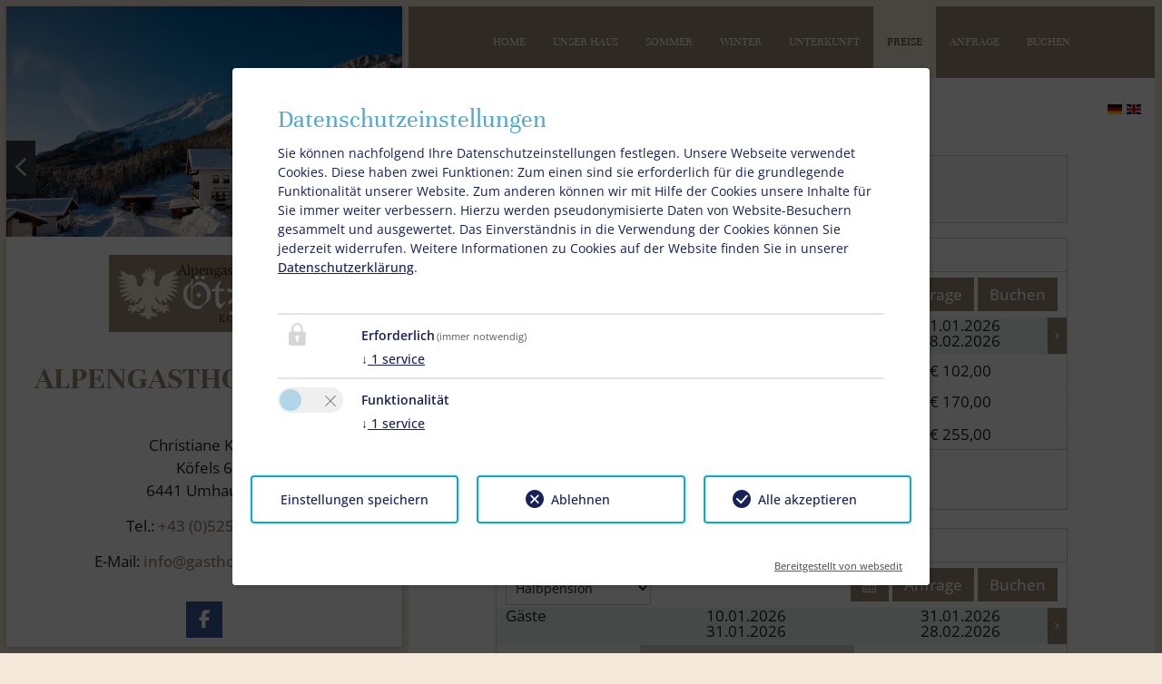

--- FILE ---
content_type: text/html; charset=utf-8
request_url: https://www.gasthof-oetztal.at/preise/
body_size: 6514
content:
<!DOCTYPE html><html dir="ltr" lang="de"><head><meta charset="utf-8"><!-- Easybooking zadego GmbH - www.easybooking.at This website is powered by TYPO3 - inspiring people to share! TYPO3 is a free open source Content Management Framework initially created by Kasper Skaarhoj and licensed under GNU/GPL. TYPO3 is copyright 1998-2026 of Kasper Skaarhoj. Extensions are copyright of their respective owners. Information and contribution at https://typo3.org/ --><meta name="generator" content="TYPO3 CMS"/><meta name="description" content="Dabei wird nicht nur mit Wohlfühl-Puls gewandert, Törggele-Stationen und eine Almkäse-Verkostung sorgen für zusätzlichen herbstlichen Lebensgenuss."/><meta name="keywords" content="Ötztal, Oetztal, Gasthof Köfels, Gasthof Oetztal, Wandern Ötztal, Wandern Umhausen, Wandern Köfels, Skifahren Köfels, Skifahren Umhausen, Urlaub Köfels, Urlaub Umhausen, Winterurlaub Köfels, Winterurlaub Umhausen, Sommerurlaub Kopfes, Sommerurlaub Umhausen, Ötztaler Alpen, Stubaier Alpen, Urlaub Ötztal, Urlaub Oetztal, Winterurlaub Ötztal, Winterurlaub Oetztal, Sommerurlaub Ötztal, Sommerurlaub Oetztal, relaxen Umhausen, relaxen Köfels, relaxen Ötztal, relaxen Oetztal, Zimmer Umhausen, Zimmer Köfels, Zimmer Zimmer, Zimmer Oetztal, Übernachtung Umhausen, Übernachtung Köfels, Übernachtung Zimmer, Übernachtung Oetztal,"/><meta name="robots" content="INDEX,FOLLOW"/><meta name="viewport" content="width=device-width, initial-scale=1.0, maximum-scale=1"/><meta name="twitter:card" content="summary"/><meta name="google" content="notranslate"/><link rel="stylesheet" type="text/css" href="/typo3conf/ext/webx_easybooking_vorlage_basic/Resources/Public/Libraries/leaflet-1.5.1/leaflet.css?1637330624" media="all"><link rel="stylesheet" type="text/css" href="/typo3conf/ext/we_cookie_consent/Resources/Public/Stylesheet/style.css?1718261990" media="all"><link rel="stylesheet" type="text/css" href="/typo3conf/ext/webx_easybooking_vorlage_yaro/Resources/Public/CSS/Libraries/bootstrap.min.css?1596529672" media="all"><link rel="stylesheet" type="text/css" href="/typo3conf/ext/webx_easybooking_vorlage_yaro/Resources/Public/CSS/Libraries/bxslider.css?1507536196" media="all"><link rel="stylesheet" type="text/css" href="/typo3conf/ext/webx_easybooking_vorlage_yaro/Resources/Public/CSS/main.css?1697095396" media="all"><link rel="stylesheet" type="text/css" href="/typo3conf/ext/fancybox/Resources/Public/Libraries/fancybox/jquery.fancybox.min.css?1589983472" media="all"><link rel="stylesheet" type="text/css" href="/typo3conf/ext/webx_easybooking_vorlage_yaro/Resources/Public/CSS/Libraries/fonts/Muli-font/css/Muli.css?1642503261" media="all"><link rel="stylesheet" type="text/css" href="/typo3conf/ext/webx_easybooking_vorlage_basic/Resources/Public/Libraries/fontawesome-6.6.0/css/all.min.css?1727691118" media="all"><link rel="stylesheet" type="text/css" href="/typo3conf/ext/webx_easybooking_vorlage_yaro/Resources/Public/CSS/Libraries/jquery-ui-1.9.2/themes/base/jquery-ui.min.css?1642503412" media="all"><link rel="stylesheet" type="text/css" href="/fileadmin/templates/dce/Public/UniteGallery/themes/default/ug-theme-default.css?1631614868" media="all"><link rel="stylesheet" type="text/css" href="/fileadmin/templates/dce/Public/UniteGallery/unite-gallery.css?1631614865" media="all"><link rel="stylesheet" type="text/css" href="/fileadmin/userdaten/customerData/25/override.css?1758121037" media="all"><style type="text/css"> /*<![CDATA[*/ <!-- /*InlineDefaultCss*/ /* default styles for extension "tx_frontend" */ .ce-align-left { text-align: left; } .ce-align-center { text-align: center; } .ce-align-right { text-align: right; } .ce-table td, .ce-table th { vertical-align: top; } .ce-textpic, .ce-image, .ce-nowrap .ce-bodytext, .ce-gallery, .ce-row, .ce-uploads li, .ce-uploads div { overflow: hidden; } .ce-left .ce-gallery, .ce-column { float: left; } .ce-center .ce-outer { position: relative; float: right; right: 50%; } .ce-center .ce-inner { position: relative; float: right; right: -50%; } .ce-right .ce-gallery { float: right; } .ce-gallery figure { display: table; margin: 0; } .ce-gallery figcaption { display: table-caption; caption-side: bottom; } .ce-gallery img { display: block; } .ce-gallery iframe { border-width: 0; } .ce-border img, .ce-border iframe { border: 2px solid #000000; padding: 0px; } .ce-intext.ce-right .ce-gallery, .ce-intext.ce-left .ce-gallery, .ce-above .ce-gallery { margin-bottom: 10px; } .ce-image .ce-gallery { margin-bottom: 0; } .ce-intext.ce-right .ce-gallery { margin-left: 10px; } .ce-intext.ce-left .ce-gallery { margin-right: 10px; } .ce-below .ce-gallery { margin-top: 10px; } .ce-column { margin-right: 10px; } .ce-column:last-child { margin-right: 0; } .ce-row { margin-bottom: 10px; } .ce-row:last-child { margin-bottom: 0; } .ce-above .ce-bodytext { clear: both; } .ce-intext.ce-left ol, .ce-intext.ce-left ul { padding-left: 40px; overflow: auto; } /* Headline */ .ce-headline-left { text-align: left; } .ce-headline-center { text-align: center; } .ce-headline-right { text-align: right; } /* Uploads */ .ce-uploads { margin: 0; padding: 0; } .ce-uploads li { list-style: none outside none; margin: 1em 0; } .ce-uploads img { float: left; padding-right: 1em; vertical-align: top; } .ce-uploads span { display: block; } /* Table */ .ce-table { width: 100%; max-width: 100%; } .ce-table th, .ce-table td { padding: 0.5em 0.75em; vertical-align: top; } .ce-table thead th { border-bottom: 2px solid #dadada; } .ce-table th, .ce-table td { border-top: 1px solid #dadada; } .ce-table-striped tbody tr:nth-of-type(odd) { background-color: rgba(0,0,0,.05); } .ce-table-bordered th, .ce-table-bordered td { border: 1px solid #dadada; } /* Space */ .frame-space-before-extra-small { margin-top: 1em; } .frame-space-before-small { margin-top: 2em; } .frame-space-before-medium { margin-top: 3em; } .frame-space-before-large { margin-top: 4em; } .frame-space-before-extra-large { margin-top: 5em; } .frame-space-after-extra-small { margin-bottom: 1em; } .frame-space-after-small { margin-bottom: 2em; } .frame-space-after-medium { margin-bottom: 3em; } .frame-space-after-large { margin-bottom: 4em; } .frame-space-after-extra-large { margin-bottom: 5em; } /* Frame */ .frame-ruler-before:before { content: ''; display: block; border-top: 1px solid rgba(0,0,0,0.25); margin-bottom: 2em; } .frame-ruler-after:after { content: ''; display: block; border-bottom: 1px solid rgba(0,0,0,0.25); margin-top: 2em; } .frame-indent { margin-left: 15%; margin-right: 15%; } .frame-indent-left { margin-left: 33%; } .frame-indent-right { margin-right: 33%; } /*additionalTSFEInlineStyle*/ #content h1, h2, h3 { color: #9a8976; } --> /*]]>*/ </style><script src="/typo3conf/ext/webx_easybooking_vorlage_yaro/Resources/Public/JavaScript/jquery-1.10.2/jquery.min.js?1642503703"></script><script src="/typo3conf/ext/webx_easybooking_vorlage_yaro/Resources/Public/JavaScript/jquery-ui-1.10.2/ui/jquery-ui.min.js?1642503804"></script><script src="/typo3conf/ext/webx_easybooking_vorlage_yaro/Resources/Public/JavaScript/jquery-ui-1.10.2/ui/jquery-ui-i18n.min.js?1642503804"></script><script src="/typo3conf/ext/fancybox/Resources/Public/Libraries/fancybox/jquery.fancybox.min.js?1589983472"></script><script> const storageName = 'klaro'; const translatedButtonTextCookieSettings = 'Datenschutzeinstellungen anpassen'; const cookieSettingsImgPathDefault = '/typo3conf/ext/we_cookie_consent/Resources/Public/Icons/icon_cookie_settings.svg'; const cookieSettingsImgPathHover = '/typo3conf/ext/we_cookie_consent/Resources/Public/Icons/icon_cookie_settings-hover.svg'; const cookieIconPermanentlyAvailable = '0'; const cookieExpiresAfterDays = 365; let allServiceSettings = []; let consenTypeObj = {}; let serviceSetting = {}; let serviceName = {}; let serviceIsTypeOfConsentMode = false; </script><script type="opt-in" data-type="text/javascript" data-name="other-15543"> let mymap; $(document).ready(function() { let lat = (window.sharedData.latitude); let lng = (window.sharedData.longitude); mymap = L.map("map_canvas", { dragging: !L.Browser.mobile }).setView([lat, lng], 12); mymap.scrollWheelZoom.disable(); L.tileLayer("https://{s}.tile.openstreetmap.org/{z}/{x}/{y}.png", { attribution: "&copy; <a href='https://www.openstreetmap.org/copyright'>OpenStreetMap</a> contributors" }).addTo(mymap); L.marker([lat, lng]).addTo(mymap).bindPopup(` <div style="width: 250px;"><b>${window.sharedData.contactName}</b><br /><br /> ${window.sharedData.contactAdress}<br /> ${window.sharedData.contactPostcode} ${window.sharedData.contactCity}<br /><br /> Tel.: ${window.sharedData.contactPhone}<br /> ${window.sharedData.contacteMail} </div> `); let popup = L.popup(); }); </script><title>Egal ob klettern, mountainbiken, wandern / bergsteigen, rafting oder schwimmen, es ist für jeden etwas dabei!&nbsp;&#124;&nbsp;Preise</title><link rel="apple-touch-icon" href="/fileadmin/userdaten/customerData/25/ci/favicon/apple-touch-icon-144x144.png"><link rel="apple-touch-icon" sizes="57x57" href="/fileadmin/userdaten/customerData/25/ci/favicon/apple-touch-icon-57x57.png"><link rel="apple-touch-icon" sizes="72x72" href="/fileadmin/userdaten/customerData/25/ci/favicon/android-chrome-72x72.png"><link rel="apple-touch-icon" sizes="114x114" href="/fileadmin/userdaten/customerData/25/ci/favicon/apple-touch-icon-114x114.png"><link rel="apple-touch-icon" sizes="144x144" href="/fileadmin/userdaten/customerData/25/ci/favicon/apple-touch-icon-144x144.png"><link rel="shortcut icon" href="/fileadmin/userdaten/customerData/25/ci/favicon/favicon.ico"><meta name="msapplication-TileColor" content="#9a8976"><meta name="theme-color" content="#9a8976"><link rel="canonical" href="https://www.gasthof-oetztal.at/preise/"/><link rel="alternate" hreflang="de" href="https://www.gasthof-oetztal.at/preise/"/><link rel="alternate" hreflang="en-US" href="https://www.gasthof-oetztal.at/en/prices/"/><link rel="alternate" hreflang="x-default" href="https://www.gasthof-oetztal.at/preise/"/></head><body><header id="header"><div class="inner"><div class="images-cover"><div class="slider"><div class="slide"><img src="/fileadmin/_processed_/f/a/csm_001-20181101134816748682P1060884_7ea79ef364.jpg" width="872" height="654" alt="" ></div><div class="slide"><img src="/fileadmin/_processed_/a/3/csm_002-20181101132917199676KL_F3191_49f5e1bef9.jpg" width="872" height="654" alt="" ></div><div class="slide"><img src="/fileadmin/_processed_/6/a/csm_003-20181101132912324491KL_F3123_70754bf1f1.jpg" width="872" height="654" alt="" ></div><div class="slide"><img src="/fileadmin/_processed_/c/9/csm_004-IMG-2573_2102e22b88.jpg" width="872" height="654" alt="" ></div><div class="slide"><img src="/fileadmin/_processed_/b/6/csm_005-IMG-2546_efaee1ab9d.jpg" width="872" height="654" alt="" ></div><div class="slide"><img src="/fileadmin/_processed_/c/b/csm_006-20181101133101993505KL_F3157_5f3f2318d9.jpg" width="872" height="654" alt="" ></div><div class="slide"><img src="/fileadmin/_processed_/d/6/csm_IMG-3584_fbef5c3b84.jpg" width="872" height="654" alt="" ></div></div><div class="additional_slider"></div></div><div class="branding"><div id="logo"><a href="/"><img src="/fileadmin/userdaten/customerData/25/ci/logo/20180810064438209709logo_copy.png" alt=""/></a></div><div class="hotelname"><h1>Alpengasthof Köfels</h1><ul><li>Christiane Kuen</li><li>Köfels 6</li><li>6441 Umhausen</li></ul><ul><li>Tel.: <a href="tel:+43 (0)5255 5297">+43 (0)5255 5297</a></li></ul><ul><li>E-Mail: <a href='mailto:info@gasthof-oetztal.at'title='info@gasthof-oetztal.at'>info@gasthof-oetztal.at</a></li></ul></div></div><div id="social-accounts"><a class="facebook" target="_blank" href="https://www.facebook.com/AlpengasthofKofels/"><i class="fab fa-facebook-f"></i></a></div></div></header><section id="content"><div class="navbar navbar-expand-md navbar-dark navbar-default navbar_yaro" role="navigation"><div class="navbar-header"><button class="navbar-toggler collapsed" type="button" data-toggle="collapse" data-target="#navbarCollapse" aria-controls="navbarCollapse" aria-expanded="false" aria-label="Toggle navigation"><span class="navbar-toggler-icon"></span></button></div><div class="collapse navbar-collapse" id="navbarCollapse"><ul class="nav navbar-nav"><li><a href="/" title="Home">Home</a></li><li><a href="/unser-haus/" title="Unser Haus">Unser Haus</a></li><li><a href="/sommer/" title="Sommer">Sommer</a></li><li><a href="/winter/" title="Winter">Winter</a></li><li><a href="/unterkunft/" title="Unterkunft">Unterkunft</a></li><li class="active"><a href="/preise/" title="Preise">Preise</a></li><li><a href="/anfrage/" title="Anfrage">Anfrage</a></li><li><a href="/buchen/" title="Buchen">Buchen</a></li></ul></div></div><div id="main-content" role="main"><section class="container-fluid" role="content"><div id="language"><ul><li><a href="/preise/"><img src="/typo3/sysext/core/Resources/Public/Icons/Flags/DE.png" title="Deutsch" alt="Deutsch"></a></li><li><a href="/en/prices/"><img src="/typo3/sysext/core/Resources/Public/Icons/Flags/GB.png" title="English" alt="English"></a></li></ul></div><div class="clearfix"></div><div class="row"><div class="col-10 offset-1 col-sm-10 col-sm-offset-1 col-md-10 offset-md-1"><div id="c24057" class="frame frame-default frame-type-header frame-layout-"><header><h2 class=""> Preise </h2></header></div><div id="c24101" class="frame frame-default frame-type-list frame-layout-0"><div class="tx-webx-easybooking-widget"><div class="pricelist"><div id="pricesFrame"></div><script src="https://www.easy-booking.at/ebPlugins/prices/jquery.easybooking.pricelist.v2.js"></script><script> function ebPricesLoadedCheck() { if(typeof jQuery != "undefined") { if(jQuery.fn.ebPricelist) { jQuery("#pricesFrame").ebPricelist({"customerId":"25","serialNo":"2485-3564-1483","localeId":2,"bookingEngine":2,"loadCSS":true,"arrivalDate":"","category":"all","showAvailability":true,"enquiryPage":"popup","bookingPage":"popup"}); } else{setTimeout(ebPricesLoadedCheck,200);} }else{setTimeout(ebPricesLoadedCheck,200);} } ebPricesLoadedCheck(); </script></div></div></div></div></div><section id="smallsearch" class="container-fluid"><div class="row"><div class="col-12 col-offset-1 col-sm-12 col-sm-offset-1 col-md-12 col-md-offset-1"><div class="eb_smallsearch"><form name='request' target="_top" class="form-inline"><input name="stepOne" value="on" type="hidden"/><div class="headlineRequestBooking col-md-12"><h3>Anfragen &amp; Buchen</h3></div><div class="arrival col-12 col-md-6"><input name="arrivalDate" id="arrivalDate" placeholder="Anreise" class="datepicker" ></div><div class="departure col-12 col-md-6"><input name="departureDate" id="departureDate" placeholder="Abreise" class="datepicker" ></div><div class="search col-md-12"><input class="submitButton anfrage" type="submit" formaction="/anfrage/" formmethod="get" value="Anfrage" id="SearchButton"><input class="submitButton buchen" type="submit" formaction="/buchen/" formmethod="get" value="Buchen" id="SearchButtonbuchen"></div><div class="clearfix"></div></form></div></div></div></section><footer id="footer" role="footer"><section id="map"><div class="row"><div class="col-12 col-offset-1 col-sm-12 col-sm-offset-1 col-md-12 col-md-offset-1"><h3>Kontakt Alpengasthof Köfels</h3><div id='map_canvas'><div class="changecookiepreferences" style="display:flex;">Bitte aktivieren Sie in den Cookie Einstellungen die Option &quot;Funktionalität&quot; für die korrekte Map-Darstellung <a href="#" class="btn btn-primary btn-lg js-showConsentModal">Cookie Einstellungen</a></div></div></div></div></section><section id="footernav"><div class="container-fluid"><a href="/impressum/" title="Gasthof Oetztal Köfels - Ihr Alpengasthof ob für ihren Sommerurlaub oder Winter Urlaub im Ötztal/Tirol.">Impressum</a>&nbsp;&#124;&nbsp;<a href="/datenschutz/" title="Datenschutz">Datenschutz</a> | 2026 by <a href="https://www.easybooking.eu/produkte/webseiten?utm_source=ebkundenwebsite&utm_medium=kundenfooterlink&utm_campaign=footerpromo&utm_id=campaign" target="_blank" rel="nofollow">easybooking</a></div></section></footer></div></section><div class="tx-we-cookie-consent"></div><script src="/typo3conf/ext/webx_easybooking_vorlage_basic/Resources/Public/Libraries/mapjs.js?1697445488"></script><script src="/typo3conf/ext/webx_easybooking_vorlage_basic/Resources/Public/Libraries/bootstrap.bundle.js?1589302320"></script><script src="/typo3conf/ext/webx_easybooking_vorlage_yaro/Resources/Public/JavaScript/bxslider/jquery.bxslider.js?1507536196"></script><script src="https://easy-booking.at/plugins/smallsearch/ebSmallsearch.js"></script><script src="/fileadmin/templates/dce/Public/UniteGallery/js/unitegallery.min.js?1631614866"></script><script src="/fileadmin/templates/dce/Public/UniteGallery/themes/carousel/ug-theme-carousel.js?1631614868"></script><script src="/fileadmin/templates/dce/Public/UniteGallery/themes/default/ug-theme-default.js?1631614868"></script><script src="/fileadmin/templates/dce/Public/UniteGallery/themes/grid/ug-theme-grid.js?1631614868"></script><script src="/fileadmin/templates/dce/Public/UniteGallery/themes/slider/ug-theme-slider.js?1631614868"></script><script src="/fileadmin/templates/dce/Public/UniteGallery/themes/tiles/ug-theme-tiles.js?1631614868"></script><script src="/fileadmin/templates/dce/Public/UniteGallery/themes/tilesgrid/ug-theme-tilesgrid.js?1631614868"></script><script src="/fileadmin/templates/dce/Public/UniteGallery/themes/compact/ug-theme-compact.js?1631614867"></script><script src="/typo3conf/ext/webx_easybooking_vorlage_basic/Resources/Public/Libraries/leaflet-1.5.1/leaflet.js?1637330624" crossorigin="anonymous"></script><script src="/typo3conf/ext/we_cookie_consent/Resources/Public/JavaScript/Controller/ConsentController.js?1718261990"></script><script src="/typo3conf/ext/we_cookie_consent/Resources/Public/JavaScript/HoverCookie/ConsentCookieSettings.js?1718261990"></script><script src="/typo3conf/ext/webx_easybooking_vorlage_yaro/Resources/Public/JavaScript/main.js?1697102646"></script><script> /*<![CDATA[*/ /*TS_inlineFooter*/ jQuery(function($){$.datepicker.setDefaults($.datepicker.regional['de']);});var clientSliderOptions = {}; /*]]>*/ </script><script>var klaroConfig = {"acceptAll":true,"additionalClass":"","cookieDomain":"","cookieExpiresAfterDays":"365","default":false,"elementID":"klaro","groupByPurpose":true,"hideDeclineAll":false,"hideLearnMore":false,"htmlTexts":true,"lang":"en","mustConsent":true,"poweredBy":"https:\/\/consent.websedit.de","privacyPolicy":"https:\/\/www.gasthof-oetztal.at\/datenschutz\/","storageMethod":"cookie","storageName":"klaro","stylePrefix":"klaro we_cookie_consent notice--center-floated","testing":false,"consentMode":false,"consentModev2":true,"translations":{"en":{"consentModal":{"title":"Datenschutzeinstellungen","description":"Sie k\u00f6nnen nachfolgend Ihre Datenschutzeinstellungen festlegen."},"privacyPolicy":{"text":"Unsere Webseite verwendet Cookies. Diese haben zwei Funktionen: Zum einen sind sie erforderlich f\u00fcr die grundlegende Funktionalit\u00e4t unserer Website. Zum anderen k\u00f6nnen wir mit Hilfe der Cookies unsere Inhalte f\u00fcr Sie immer weiter verbessern. Hierzu werden pseudonymisierte Daten von Website-Besuchern gesammelt und ausgewertet. Das Einverst\u00e4ndnis in die Verwendung der Cookies k\u00f6nnen Sie jederzeit widerrufen. Weitere Informationen zu Cookies auf der Website finden Sie in unserer {privacyPolicy}.","name":"Datenschutzerkl\u00e4rung"},"consentNotice":{"description":"Unsere Webseite verwendet Cookies. Diese haben zwei Funktionen: Zum einen sind sie erforderlich f\u00fcr die grundlegende Funktionalit\u00e4t unserer Website. Zum anderen k\u00f6nnen wir mit Hilfe der Cookies unsere Inhalte f\u00fcr Sie immer weiter verbessern. Hierzu werden pseudonymisierte Daten von Website-Besuchern gesammelt und ausgewertet. Das Einverst\u00e4ndnis in die Verwendung der Cookies k\u00f6nnen Sie jederzeit widerrufen.","changeDescription":"Seit Ihrem letzten Besuch gab es \u00c4nderungen an den Datenschutzeinstellungen. Bitte aktualisieren Sie Ihre Einstellungen.","learnMore":"Einstellungen bearbeiten"},"contextualConsent":{"acceptOnce":"Ja","acceptAlways":"Immer","description":"M\u00f6chten Sie von {title} bereitgestellte externe Inhalte laden?"},"service":{"disableAll":{"title":"Alle akzeptieren","description":"Sie haben jederzeit das Recht Ihre Einwilligungen einzeln oder in G\u00e4nze zu widerrufen. Werden Einwilligungen zur Datenverarbeitung widerrufen, sind die bis zum Widerruf rechtm\u00e4\u00dfig erhobenen Daten vom Anbieter weiterhin verarbeitbar."},"optOut":{"title":"(Opt-Out)","description":"Diese Anwendung wird standardm\u00e4\u00dfig geladen (aber Sie k\u00f6nnen sie deaktivieren)"},"required":{"title":"(immer notwendig)","description":"Diese Anwendung wird immer ben\u00f6tigt"},"purpose":"Zweck","purposes":"Zwecke"},"purposes":{"unknown":"Nicht zugeordnet","erforderlich":{"title":"Erforderlich","description":""},"funktionalit\u00e4t":{"title":"Funktionalit\u00e4t","description":""}},"ok":"Alle zulassen","save":"Einstellungen speichern","acceptAll":"Alle akzeptieren","acceptSelected":"Einstellungen speichern","decline":"Ablehnen","close":"Schlie\u00dfen","openConsent":"Datenschutzeinstellungen anpassen","poweredBy":"Bereitgestellt von websedit"}},"services":[],"purposeOrder":["erforderlich","funktionalit\u00e4t","unknown"]}</script><script> klaroConfig.services.push({ name: 'other-15544', title: 'Cookie Consent', description: 'Speichert Ihre Einwilligung zur Verwendung von Cookies.', default: true, defaultIfNoConsent: true, required: true, optOut: false, translations: {'en':{'title':'Cookie Consent'}}, purposes: ['erforderlich'], cookies: [], callback: ConsentApp.consentChanged, ownCallback:'', gtm:{trigger:'',variable:''} }); </script><script> klaroConfig.services.push({ name: 'other-15543', title: 'Open Street Map', description: 'Um die Zustimmung des Nutzers zum Laden von OpenStreetMap zu speichern.', default: false, defaultIfNoConsent: true, required: false, optOut: false, translations: {'en':{'title':'Open Street Map'}}, purposes: ['funktionalität'], cookies: [], callback: ConsentApp.consentChanged, ownCallback:'', gtm:{trigger:'',variable:''} }); </script><script src="/typo3conf/ext/we_cookie_consent/Resources/Public/Library/klaro/klaro.js"></script><script> (function() { window.sharedData = { latitude: "47.12004", longitude: "10.91618", contactName: "Christiane Kuen", contactAdress: "Köfels 6", contactPostcode: "6441", contactCity: "Umhausen", contactPhone: "+43 (0)5255 5297", contacteMail: "info@gasthof-oetztal.at", tileLayer: "{$tileLayer}" }; })(); </script></body></html>

--- FILE ---
content_type: text/css; charset=utf-8
request_url: https://www.gasthof-oetztal.at/typo3conf/ext/webx_easybooking_vorlage_yaro/Resources/Public/CSS/main.css?1697095396
body_size: 2937
content:
/*! HTML5 Boilerplate v4.3.0 | MIT License | http://h5bp.com/ */

/*
 * What follows is the result of much research on cross-browser styling.
 * Credit left inline and big thanks to Nicolas Gallagher, Jonathan Neal,
 * Kroc Camen, and the H5BP dev community and team.
 */

/* ==========================================================================
   Base styles: opinionated defaults
   ========================================================================== */

html,
button,
input,
select,
textarea {
    color: #222;
}

html {
    font-size: 14px;
    line-height: 1.4;
}

/*
 * Remove text-shadow in selection highlight: h5bp.com/i
 * These selection rule sets have to be separate.
 * Customize the background color to match your design.
 */

::-moz-selection {
    background: #b3d4fc;
    text-shadow: none;
}

::selection {
    background: #b3d4fc;
    text-shadow: none;
}

/*
 * A better looking default horizontal rule
 */

hr {
    display: block;
    height: 1px;
    border: 0;
    border-top: 1px solid #ccc;
    margin: 1em 0;
    padding: 0;
}

/*
 * Remove the gap between images, videos, audio and canvas and the bottom of
 * their containers: h5bp.com/i/440
 */

audio,
canvas,
img,
video {
    vertical-align: middle;
}

/*
 * Remove default fieldset styles.
 */

fieldset {
    border: 0;
    margin: 0;
    padding: 0;
}

/*
 * Allow only vertical resizing of textareas.
 */

textarea {
    resize: vertical;
}

/* ==========================================================================
   Browse Happy prompt
   ========================================================================== */

.browsehappy {
    margin: 0.2em 0;
    background: #ccc;
    color: #000;
    padding: 0.2em 0;
}

/* ==========================================================================
   Author's custom styles
   ========================================================================== */

body {
    font-family: 'Open Sans', sans-serif;
    background-color: #DCDCD4;
    color: #464646;
}

html, body {
    height: 100%;
}

img, embed, object, video {
  max-width: 100%;
  height: auto;
  width: auto;
}

.video-container {
    position: relative;
    padding-bottom: 56.25%;
    padding-top: 30px; height: 0; overflow: hidden;
}

.video-container iframe,
.video-container object,
.video-container embed {
    position: absolute;
    top: 0;
    left: 0;
    width: 100%;
    height: 100%;
}

a {
    text-decoration: none;
    transition: all 0.3s ease 0s;
}

#header {
    height: 100%;
    left: 0;
    padding: 7px;
    position: fixed;
    top: 0;
    width: 450px;
}

#header .inner {
    background-color: #FFFFFF;
    box-shadow: 0 1px 5px rgba(0, 0, 0, 0.2);
    height: 100%;
    overflow: hidden;
    position: relative;
}

#header .images-cover {
    background-position: 50% 50%;
    background-repeat: no-repeat;
    background-size: cover;
    height: 45%;
    overflow: hidden;
}

#header .branding{
	text-align: center;
	padding-top: 20px;
}

#header .branding ul{
	padding: 0px;
}

#header .branding ul li{
	list-style: none;
}

#social-accounts {
    bottom: 0em;
    left: 0;
    position: absolute;
    text-align: center;
    width: 100%;
}

#social-accounts a {
    background-color: #ADBCC3;
    color: #FFFFFF;
    display: inline-block;
    font-size: 20px;
    height: 40px;
    line-height: 40px;
    margin: 0 0.5em 10px;
    text-align: center;
    width: 40px;
}

#social-accounts a.facebook {
    background-color: #3B5998;
}

#social-accounts a.facebook:hover {
    background-color: #4C70BA;
}

#social-accounts a.twitter {
    background-color: #00ACED;
}

#social-accounts a.twitter:hover {
    background-color: #21C2FF;
}


#social-accounts a.googleplus {
    background-color: #D84825;
}

#social-accounts a.googleplus:hover {
    background-color: #E94E2A;
}

#social-accounts a.instagram {
    background: #d6249f;
    background: radial-gradient(circle at 30% 107%, #fdf497 0%, #fdf497 5%, #fd5949 45%,#d6249f 60%,#285AEB 90%);
}

#content {
    padding: 7px 8px 7px 450px;
}

.row {
    margin: 0px;
}

h1, .h1, h2, .h2, h3, .h3 {
    font-family: 'Oswald', sans-serif;
    text-align: center;
}

#content .navbar_yaro {
border-radius: 0px;
margin-bottom: 0px;
background: #373B3F;
font-family: 'Oswald', sans-serif;
}

#content #main-content{
	background: #fff;
	padding-top: 20px;
}


.navbar_yaro{
	padding: 10px 0px;
	text-align: center;
	font-size: 1.214em;
	font-weight: normal;
}

.navbar-nav{
    margin: 0;
    padding: 0;
    width: 100%;
    justify-content: center;
}

.navbar-default {
    background: #fff;
    border: none;
}

.navbar-default .navbar-nav > li > a {
    color: #fff;
    text-transform: uppercase;
    display: block;
}
.navbar-default .navbar-nav > li > a:hover, .navbar-default .navbar-nav > li > a:focus {
    background-color: rgba(0, 0, 0, 0);
    color: #fff;
    text-decoration: underline;
}
.navbar-default .navbar-nav > .active > a, .navbar-default .navbar-nav > .active > a:hover, .navbar-default .navbar-nav > .active > a:focus {
    background: none;
    color: #fff;
    text-decoration: underline;
}

.navbar-default .navbar-collapse, .navbar-default .navbar-form {
    border-color: #000;
}

.navbar-toggle {
	border-radius: 0px;
}

.nav > li > a {
    padding: 15px 10px;
}

.dropdown-menu {
	border-radius: 0px;
	text-transform: uppercase;
    min-width: 10rem;
    left: -10px;
    width: max-content;
    padding: 0;
    background: #fff;
    border: none;
    border-radius: 0;
}

.dropdown-menu > li > a {
	font-size: 13px;
    width: 100%;
    display: flex;
    height: 30px;
    align-items: center;
    padding: 20px 40px;
    text-decoration: none;
}
.dropdown-menu > li > a:hover {
    background: #000;
    color: #fff;
}

#logo img {
    max-height: 50px;
}

#language{
	float: right;
}

#language ul li {
    float: left;
    list-style-type: none;
    margin-left: 5px;
}

#language ul li img {
    width: 16px;
    height: 11px;
}

#homepage .container .page-title{
	margin-top: 20%;
	background-color: #FFFFFF;
	color: #171717;
	padding: 15px 13px 15px 20px;
	display: inline-block;
	font-family: 'Open Sans', sans-serif;
	font-weight: 600;
}


.section hr{
	border-top: 2px solid #000;
	width: 90px;
	margin-left: auto;
	margin-right: auto;
}

h1{
	font-size: 2.143em;
}


#kontakt{
	background: #2F2F2F;
	padding: 50px 0;
	color: #fff;
}

#kontakt ul li{
	list-style: none;
	padding: 0;
	margin: 0;
}

#kontakt ul{
	padding: 0px;
}

#kontakt a{
	color: #fff;
	text-decoration: none;
}

#kontakt a:hover{
	text-decoration: underline;
}


#map_canvas {
    height: 300px;
    margin-top: 30px;
    z-index: 0;
}

#mapLink {
    position: relative;
}

#mapLink a {
		position: absolute;
		background: rgba(255,255,255,0.90);
		padding: 10px 16px;
		right: 100px;
		margin-top: 5px;
		color: #333;
		z-index: 10;
    top: 200px;
    padding: 15px 30px;
}



#smallsearch{
	padding: 30px 0;
}

#footernav {
	background: #fff;
    height: 50px;
    display: flex;
    align-items: center;
    justify-content: center;
    font-size: 1em;
}

.eb_smallsearch {
	border-bottom: 1px solid #EEEEEE;
	border-top: 1px solid #EEEEEE;
	padding: 20px 0;
}

.eb_smallsearch h3 {
    font-size: 1.429em;
    text-align: center;
    margin: 12px 0px;
}

.eb_smallsearch form{
	width: 100%;
}

.eb_smallsearch .arrival input, .eb_smallsearch .departure input {
    color: #666666;
    font-size: 0.923em;
    height: 33px;
    line-height: 23px;
    padding-left: 5px;
    width: 100%;
    margin: 5px 0;
    border: 1px solid #AAAAAA;
}

.eb_smallsearch .datepicker {
    background: url("../Images/datepicker.png") no-repeat scroll right 3px top 3px #FFFFFF;
    border: 0 none;
}

.eb_smallsearch .search{
	text-align: center;
}

.eb_smallsearch .submitButton  {
    background: none repeat scroll 0 0 #666;
    border: 0 none;
    border-radius: 0;
    color: #FFFFFF;
    cursor: pointer;
    font-size: 1em;
    padding: 5px 15px;
    margin: 5px 2px;
}

.eb_smallsearch .anfrage {
	background: none repeat scroll 0 0 #429DCC;
}

.eb_smallsearch .buchen {
	background: none repeat scroll 0 0 #83B669;
}

#contentpriceOmeter {
    padding: 30px 0px;
}

#ebPriceOMeter {
    border-top: 1px solid #EEE;
    padding: 20px 0px;
}

/* ==========================================================================
   Helper classes
   ========================================================================== */

/*
 * Image replacement
 */

.ir {
    background-color: transparent;
    border: 0;
    overflow: hidden;
    /* IE 6/7 fallback */
    *text-indent: -9999px;
}

.ir:before {
    content: "";
    display: block;
    width: 0;
    height: 150%;
}

/*
 * Hide from both screenreaders and browsers: h5bp.com/u
 */

.hidden {
    display: none !important;
    visibility: hidden;
}

/*
 * Hide only visually, but have it available for screenreaders: h5bp.com/v
 */

.visuallyhidden {
    border: 0;
    clip: rect(0 0 0 0);
    height: 1px;
    margin: -1px;
    overflow: hidden;
    padding: 0;
    position: absolute;
    width: 1px;
}

/*
 * Extends the .visuallyhidden class to allow the element to be focusable
 * when navigated to via the keyboard: h5bp.com/p
 */

.visuallyhidden.focusable:active,
.visuallyhidden.focusable:focus {
    clip: auto;
    height: auto;
    margin: 0;
    overflow: visible;
    position: static;
    width: auto;
}

/*
 * Hide visually and from screenreaders, but maintain layout
 */

.invisible {
    visibility: hidden;
}

/*
 * Clearfix: contain floats
 *
 * For modern browsers
 * 1. The space content is one way to avoid an Opera bug when the
 *    `contenteditable` attribute is included anywhere else in the document.
 *    Otherwise it causes space to appear at the top and bottom of elements
 *    that receive the `clearfix` class.
 * 2. The use of `table` rather than `block` is only necessary if using
 *    `:before` to contain the top-margins of child elements.
 */

.clearfix:before,
.clearfix:after {
    content: " "; /* 1 */
    display: table; /* 2 */
}

.clearfix:after {
    clear: both;
}

/*
 * For IE 6/7 only
 * Include this rule to trigger hasLayout and contain floats.
 */

.clearfix {
    *zoom: 1;
}

/* ==========================================================================
   EXAMPLE Media Queries for Responsive Design.
   These examples override the primary ('mobile first') styles.
   Modify as content requires.
   ========================================================================== */

@media only screen and (min-width: 35em) {
    /* Style adjustments for viewports that meet the condition */
}

@media print,
       (-o-min-device-pixel-ratio: 5/4),
       (-webkit-min-device-pixel-ratio: 1.25),
       (min-resolution: 120dpi) {
    /* Style adjustments for high resolution devices */
}


@media (max-width: 960px){



#header {
    position: static;
    width: 100%;
    height: auto;
}

#header .inner {
	height: auto;
}

#header .images-cover {
    height: auto;
}

#social-accounts{
	display: none;
}

#header .branding {
    padding: 30px 0;
}

#content {
    padding: 0 7px 7px;
}

/*.row {
    margin-left: -15px;
    margin-right: -15px;
}*/

}



@media (max-width: 768px){

.navbar-header{
    width: 100%;
    padding: 1rem;
}


}


@media (max-width: 460px){




}

/* ==========================================================================
   Print styles.
   Inlined to avoid required HTTP connection: h5bp.com/r
   ========================================================================== */

@media print {
    * {
        background: transparent !important;
        color: #000 !important; /* Black prints faster: h5bp.com/s */
        box-shadow: none !important;
        text-shadow: none !important;
    }

    a,
    a:visited {
        text-decoration: underline;
    }

    a[href]:after {
        content: " (" attr(href) ")";
    }

    abbr[title]:after {
        content: " (" attr(title) ")";
    }

    /*
     * Don't show links for images, or javascript/internal links
     */

    .ir a:after,
    a[href^="javascript:"]:after,
    a[href^="#"]:after {
        content: "";
    }

    pre,
    blockquote {
        border: 1px solid #999;
        page-break-inside: avoid;
    }

    thead {
        display: table-header-group; /* h5bp.com/t */
    }

    tr,
    img {
        page-break-inside: avoid;
    }

    img {
        max-width: 100% !important;
    }

    @page {
        margin: 0.5cm;
    }

    p,
    h2,
    h3 {
        orphans: 3;
        widows: 3;
    }

    h2,
    h3 {
        page-break-after: avoid;
    }
}

#content h1, h2, h3 {
  color:#6D8597 !important;
}

.tx-webx-easybooking-widget .booking { position: relative; }


   /* ==========================================================================
    Map
    ========================================================================== */
    .changecookiepreferences {
        width: 100%;
        height: 100%;
        display: flex;
        flex-direction: column;
        align-items: center;
        justify-content: center;
        background: #9d9d9d;
      }

--- FILE ---
content_type: text/css; charset=utf-8
request_url: https://www.gasthof-oetztal.at/fileadmin/userdaten/customerData/25/override.css?1758121037
body_size: 1325
content:
/* unna-regular - latin */
@font-face {
  font-display: swap; /* Check https://developer.mozilla.org/en-US/docs/Web/CSS/@font-face/font-display for other options. */
  font-family: 'Unna';
  font-style: normal;
  font-weight: 400;
  src: url('/fileadmin/fonts/Google_Fonts/unna-v25-latin/unna-v25-latin-regular.woff2') format('woff2'); /* Chrome 36+, Opera 23+, Firefox 39+, Safari 12+, iOS 10+ */
}
/* unna-italic - latin */
@font-face {
  font-display: swap; /* Check https://developer.mozilla.org/en-US/docs/Web/CSS/@font-face/font-display for other options. */
  font-family: 'Unna';
  font-style: italic;
  font-weight: 400;
  src: url('/fileadmin/fonts/Google_Fonts/unna-v25-latin/unna-v25-latin-italic.woff2') format('woff2'); /* Chrome 36+, Opera 23+, Firefox 39+, Safari 12+, iOS 10+ */
}
/* unna-700 - latin */
@font-face {
  font-display: swap; /* Check https://developer.mozilla.org/en-US/docs/Web/CSS/@font-face/font-display for other options. */
  font-family: 'Unna';
  font-style: normal;
  font-weight: 700;
  src: url('/fileadmin/fonts/Google_Fonts/unna-v25-latin/unna-v25-latin-700.woff2') format('woff2'); /* Chrome 36+, Opera 23+, Firefox 39+, Safari 12+, iOS 10+ */
}
/* unna-700italic - latin */
@font-face {
  font-display: swap; /* Check https://developer.mozilla.org/en-US/docs/Web/CSS/@font-face/font-display for other options. */
  font-family: 'Unna';
  font-style: italic;
  font-weight: 700;
  src: url('/fileadmin/fonts/Google_Fonts/unna-v25-latin/unna-v25-latin-700italic.woff2') format('woff2'); /* Chrome 36+, Opera 23+, Firefox 39+, Safari 12+, iOS 10+ */
}

/* open-sans-300 - latin */
@font-face {
  font-display: swap; /* Check https://developer.mozilla.org/en-US/docs/Web/CSS/@font-face/font-display for other options. */
  font-family: 'Open Sans';
  font-style: normal;
  font-weight: 300;
  src: url('/fileadmin/fonts/Google_Fonts/open-sans-v35-latin/open-sans-v35-latin-300.woff2') format('woff2'); /* Chrome 36+, Opera 23+, Firefox 39+, Safari 12+, iOS 10+ */
}
/* open-sans-300italic - latin */
@font-face {
  font-display: swap; /* Check https://developer.mozilla.org/en-US/docs/Web/CSS/@font-face/font-display for other options. */
  font-family: 'Open Sans';
  font-style: italic;
  font-weight: 300;
  src: url('/fileadmin/fonts/Google_Fonts/open-sans-v35-latin/open-sans-v35-latin-300italic.woff2') format('woff2'); /* Chrome 36+, Opera 23+, Firefox 39+, Safari 12+, iOS 10+ */
}
/* open-sans-regular - latin */
@font-face {
  font-display: swap; /* Check https://developer.mozilla.org/en-US/docs/Web/CSS/@font-face/font-display for other options. */
  font-family: 'Open Sans';
  font-style: normal;
  font-weight: 400;
  src: url('/fileadmin/fonts/Google_Fonts/open-sans-v35-latin/open-sans-v35-latin-regular.woff2') format('woff2'); /* Chrome 36+, Opera 23+, Firefox 39+, Safari 12+, iOS 10+ */
}
/* open-sans-italic - latin */
@font-face {
  font-display: swap; /* Check https://developer.mozilla.org/en-US/docs/Web/CSS/@font-face/font-display for other options. */
  font-family: 'Open Sans';
  font-style: italic;
  font-weight: 400;
  src: url('/fileadmin/fonts/Google_Fonts/open-sans-v35-latin/open-sans-v35-latin-italic.woff2') format('woff2'); /* Chrome 36+, Opera 23+, Firefox 39+, Safari 12+, iOS 10+ */
}
/* open-sans-500 - latin */
@font-face {
  font-display: swap; /* Check https://developer.mozilla.org/en-US/docs/Web/CSS/@font-face/font-display for other options. */
  font-family: 'Open Sans';
  font-style: normal;
  font-weight: 500;
  src: url('/fileadmin/fonts/Google_Fonts/open-sans-v35-latin/open-sans-v35-latin-500.woff2') format('woff2'); /* Chrome 36+, Opera 23+, Firefox 39+, Safari 12+, iOS 10+ */
}
/* open-sans-600 - latin */
@font-face {
  font-display: swap; /* Check https://developer.mozilla.org/en-US/docs/Web/CSS/@font-face/font-display for other options. */
  font-family: 'Open Sans';
  font-style: normal;
  font-weight: 600;
  src: url('/fileadmin/fonts/Google_Fonts/open-sans-v35-latin/open-sans-v35-latin-600.woff2') format('woff2'); /* Chrome 36+, Opera 23+, Firefox 39+, Safari 12+, iOS 10+ */
}
/* open-sans-700 - latin */
@font-face {
  font-display: swap; /* Check https://developer.mozilla.org/en-US/docs/Web/CSS/@font-face/font-display for other options. */
  font-family: 'Open Sans';
  font-style: normal;
  font-weight: 700;
  src: url('/fileadmin/fonts/Google_Fonts/open-sans-v35-latin/open-sans-v35-latin-700.woff2') format('woff2'); /* Chrome 36+, Opera 23+, Firefox 39+, Safari 12+, iOS 10+ */
}
/* open-sans-800 - latin */
@font-face {
  font-display: swap; /* Check https://developer.mozilla.org/en-US/docs/Web/CSS/@font-face/font-display for other options. */
  font-family: 'Open Sans';
  font-style: normal;
  font-weight: 800;
  src: url('/fileadmin/fonts/Google_Fonts/open-sans-v35-latin/open-sans-v35-latin-800.woff2') format('woff2'); /* Chrome 36+, Opera 23+, Firefox 39+, Safari 12+, iOS 10+ */
}


#header .images-cover {
    height: 36%;
}
ul {
    list-style: unset;
}
#logo img {
    max-height: 200px;
    margin-bottom: 30px;	
}
#header .branding {
    text-align: center !important;
}
div.branding h1 {
    text-align: center !important;
	margin-bottom: 40px  !important; 
}
#header, #content, body {
    background-color: #F3E8D9 !important;
}
#content .navbar {
    background-color: #9A8976 !important;
    width: 100%;
    background-position: center center;
    background-size: cover;
}
#footer {
    background: none;
    background-repeat: no-repeat;
    background-size: cover;
}
#content .navbar {
    padding-top: 0px;
    padding-bottom: 0px;
}
.navbar {
    position: relative;
}
.navbar-default .navbar-nav > li > a {
    padding: 30px 18px;
    color: #FFFFFF;
    font-size: 18px;
    font-family: "Unna", serif !important;
}
.navbar-default .navbar-nav > li > a:hover, .navbar-default .navbar-nav > li > a:focus {
    color: #5A4131;
    background: #FFFFFF;
    text-decoration: none;
    height: 100%;	
}
.navbar-default .navbar-nav > .active > a, .navbar-default .navbar-nav > .active > a:hover, .navbar-default .navbar-nav > .active > a:focus {
    color: #5A4131;
    background: #F3E8D9;
    text-decoration: none;
    height: 100%;		
}
body {
    font-family: 'Open Sans', sans-serif !important;	
    color: #222222;	
    font-size: 1.2rem;	
}
#content h1, h1, .h1 {
    font-family: "Unna", serif !important;
	color: #53AACB !important;
}
h2, .h2 {
    font-family: "Unna", serif !important;
	color: #B72B2B !important;	
}
h3, .h3 {
    font-family: "Unna", serif !important;
	color: #5A4131 !important;	
}
.hotelname h1 {
    text-transform: uppercase;
    color: #9A8976 !important;
    font-size: 35px;	
    font-weight: 600;	
}
em {
    font-size: 27px;
    color: #5A4131 !important;
    font-weight: 300;
}
b, strong {
    font-weight: 700;
	color: #5A4131;
}
#main-content a {
    color: #9A8976;
    text-decoration: none;
    font-weight: 500;
}
#main-content a:hover {
    color: #5A4131;
    text-decoration: underline;
    font-weight: 500;	
}
.eb_smallsearch .anfrage {
    background: #9A8976;
	border: 1px solid #9A8976;
	color: #FFFFFF
}
.eb_smallsearch .buchen {
    background: #9A8976;
	border: 1px solid #9A8976;
	color: #FFFFFF
}
.eb_smallsearch .anfrage:hover {
    background: #FFFFFF;
	border: 1px solid #9A8976;
	color: #9A8976
}
.eb_smallsearch .buchen:hover {
    background: #FFFFFF;
	border: 1px solid #9A8976;
	color: #9A8976
}
.eb_smallsearch .submitButton {
    padding: 7px 25px !important;
    margin: 5px 3px !important;
}
a.ebbutton.request.ci-color-bg.button-fade {
    color: #FFFFFF !important;
}
.eb-categories .ebcat-wrap .room-header .ebbuttons a.booking {
    color: #FFFFFF !important;
}
#header a {
    color: #9A8976;
    text-decoration: none;
	font-weight: 500;
}
#header a:hover {
    color: #5A4131;
    text-decoration: underline;
}
#footernav {
    background: none !important;
	margin-bottom: -32px;
}
#footernav a {
    color: #9A8976;
    text-decoration: none;
}
#footernav a:hover {
    color: #5A4131;
    text-decoration: underline;
}
.EBCTG-btn-default, a.EBCTG-btn-default, a:link.EBCTG-btn-default {
    color: #5A4131 !important;
    background-color: #FFFFFF;
    border-color: #5A4131 !important;
}
.container-fluid {
    padding-bottom: 0px;
}
.tab-v1 .nav-tabs {
    border: none;
}
.tab-v1 .nav-tabs > li {
    width: 33.3%;
    margin-bottom: 0px;
    border-bottom: 1px solid #5A4131;
    padding-bottom: 10px;
    border-bottom: 1px solid #5A4131;
}
.tab-v1 .nav-tabs > li > a {
    margin-right: 0px;
    border: #5A4131;
    border-radius: 0px 0px 0 0;
    text-align: center;
    color: #5A4131;
}
.nav-tabs .nav-item.show .nav-link, .nav-tabs .nav-link.active {
    background-color: #9A8976 !important;
    color: #FFFFFF !important;
    border: none;
    border-bottom-color: transparent;
}
.tab-v1 .nav-tabs > li > a:hover {
    background-color: #5A4131 !important;
    color: #FFFFFF !important;
    border-left: 1px solid #5A4131;
    border-right: 1px solid #5A4131;
	text-decoration: none !important;
}
.tab-v1 .nav-tabs {
    text-align: center;
    margin-top: 20px;
}
#social-accounts a.facebook {
    background-color: #3B5998;
    color: #FFFFFF !important;
}
#ebbeContainer #ebbeAppWrapper #ebbeHeader #ebbeUserNav .navbar #topnav li {
    color: #FFFFFF !important;
}
.eb-priceometer.eb-half-view .eb-priceometer-cta-button {
    padding-top: 5px !important;
    padding-bottom: 45px !important;
	text-decoration: none !important;
}
@media screen and (max-width:1300px){
    .tab-v1 .nav-tabs > li {
    width: 50%;
    }
}
@media screen and (max-width:1041px){
    .tab-v1 a {
    font-size: 12px;
    }
}
@media screen and (max-width:974px){
    .tab-v1 a {
    font-size: 11px;
    }
}
@media screen and (max-width:960px){
    .tab-v1 a {
    font-size: 16px;
    }
}
@media screen and (max-width:665px){
    .tab-v1 .nav-tabs > li {
    width: 100%;
    }
}
@media screen and (max-width:1250px){
.col-md-6, .col-sm-12 {
    padding-right: 10px !important;
    padding-left: 0px !important;
    }
}
@media screen and (max-width:1170px){
    .navbar-default .navbar-nav > li > a, .navbar-default .navbar-nav > li > a:hover, .navbar-default .navbar-nav > li > a:focus {
    padding: 30px 20px;
    }
}
@media screen and (max-width:1382px){
    .navbar-default .navbar-nav > li > a {
    padding: 30px 20px;
    color: #FFFFFF;
    font-size: 16px;
    }
}
@media screen and (max-width:1235px){
    .navbar-default .navbar-nav > li > a {
    padding: 30px 20px;
    color: #FFFFFF;
    font-size: 14px;
    }
}
@media screen and (max-width:1173px){
    .navbar-default .navbar-nav > li > a {
    padding: 30px 10px;
    color: #FFFFFF;
    font-size: 15px;
    }
}
@media screen and (max-width:1064px){
    .navbar-default .navbar-nav > li > a {
    padding: 30px 10px;
    color: #FFFFFF;
    font-size: 14px;
    }
}
@media screen and (max-width:1033px){
    .navbar-default .navbar-nav > li > a {
    padding: 30px 10px;
    color: #FFFFFF;
    font-size: 12px;
    }
}
@media screen and (max-width:971px){
    .navbar-default .navbar-nav > li > a {
    padding: 30px 7px;
    color: #FFFFFF;
    font-size: 12px;
    }
}
@media screen and (max-width:960px){
    .navbar-default .navbar-nav > li > a {
    padding: 30px 13px;
    color: #FFFFFF;
    font-size: 17px;
    }
}
@media screen and (max-width:768px){
    .navbar-header {
    width: 0% !important;
    }
}
@media screen and (max-width:767px){
    .navbar-default .navbar-nav > li > a {
    font-size: 18px;
    }
}
.navbar-dark .navbar-toggler {
    color: #FFFFFF !important;
    border-color: #FFFFFF !important;
    background: rgba(255,255,255,0.2);
}
.eb-categories .ebcat-wrap .tabs ul li a {
    padding: 20px 10px !important;
	font-size: 18px !important;	
}
.eb-categories .ebcat-wrap .room-header .ebbuttons a {
    padding: 22px 25px !important;
    font-size: 18px !important;
}
.EBPRC-wrapper .EBPRC-category-buttons .EBPRC-category-servicetype select {
    font-size: 14px !important;
}
.EBPRC-wrapper .EBPRC-result .EBPRC-onecategory .EBPRC-category-title h3 {
    font-size: 20px;
}
@media screen and (max-width:1400px){
    .eb-categories .ebcat-wrap .tabs ul li a {
    padding: 20px 8px !important;
	font-size: 16px !important;	
    }
    .eb-categories .ebcat-wrap .room-header .ebbuttons a {
    padding: 22px 20px !important;
    font-size: 16px !important;
    }
.eb-categories .ebcat-wrap .room-header h3 {
    font-size: 23px !important;
    }	
}
@media screen and (max-width:1280px){
    .eb-categories .ebcat-wrap .tabs ul li a {
    padding: 20px 6px !important;
	font-size: 16px !important;	
    }
    .eb-categories .ebcat-wrap .room-header .ebbuttons a {
    padding: 22px 18px !important;
    font-size: 16px !important;
    }
    .eb-categories .ebcat-wrap .room-header {
    padding: 24px 20px 23px !important;
    }	
	.eb-categories .ebcat-wrap .tabs ul {
    padding: 0px 0px !important;
    }
}
@media screen and (max-width:1210px){
    .eb-categories .ebcat-wrap .tabs ul li a {
    padding: 20px 5px !important;
    font-size: 14px !important;
    }
    .eb-categories .ebcat-wrap .room-header .ebbuttons a {
    padding: 22px 13px !important;
    font-size: 14px !important;
    }
}
@media screen and (max-width:1110px){
    .eb-categories .ebcat-wrap .tabs ul li a {
    padding: 20px 3px !important;
    font-size: 12px !important;
    }
    .eb-categories .ebcat-wrap .room-header .ebbuttons a {
    padding: 22px 8px !important;
    font-size: 12px !important;
    }
}
@media screen and (max-width:1010px){
    .eb-categories .ebcat-wrap .tabs ul li a {
    padding: 20px 3px !important;
    font-size: 11px !important;
    }
    .eb-categories .ebcat-wrap .room-header .ebbuttons a {
    padding: 22px 6px !important;
    font-size: 10px !important;
    }
}
@media screen and (max-width:960px){
    .eb-categories .ebcat-wrap .tabs ul li a {
    padding: 20px 5px !important;
    font-size: 16px !important;
    }
    .eb-categories .ebcat-wrap .room-header .ebbuttons a {
    padding: 22px 23px !important;
    font-size: 16px !important;
    }
}
@media screen and (max-width:895px){
    .eb-categories .ebcat-wrap .tabs ul li a {
    padding: 20px 5px !important;
    font-size: 18px !important;
    }
    .eb-categories .ebcat-wrap .room-header .ebbuttons a {
    padding: 22px 40px !important;
    margin-top: 20px !important;
    font-size: 20px !important;
    }
	.eb-categories .ebcat-wrap .room-header h3 {
    font-size: 28px !important;
    text-align: center;
    }
	.ql-container {
	text-align: left !important;
    }
}
.ql-container {
    font-family: 'Open Sans', sans-serif !important;
    font-weight: 200;
    color: #222222;
    font-size: 20px !important;
	text-align: left;
}

@media screen and (max-width:1315px){
    .navbar-default .navbar-nav > li > a {
    padding: 30px 15px;
    font-size: 13px;
    }
}
@media screen and (max-width:1136px){
    .navbar-default .navbar-nav > li > a {
    padding: 30px 8px;
    font-size: 12px;
    }
}
@media screen and (max-width:1002px){
    .navbar-default .navbar-nav > li > a {
    padding: 30px 5px;
    font-size: 10px;
    }
}
@media screen and (max-width:960px){
    .navbar-default .navbar-nav > li > a {
    padding: 30px 8px;
    font-size: 16px;
    }
}
#ebOfferContainer {
    width: 100% !important;
}
.EBCTG-btn-default, a.EBCTG-btn-default, a:link.EBCTG-btn-default {
    margin-top: 20px !important;
}
.EBCTG-content.EBCTG-span7 .more-less-text .toggle-more-text {
    margin-top: -5px !important;
}
.EBCTG-content.EBCTG-span7 .more-less-text .toggle-more-text .more  {
    margin-top: -5px !important;
}
.EBCTG-content.EBCTG-span7 .more-less-text.hidden-text > .description {
    margin-bottom: -3px !important;
}
.EBCTG-content.EBCTG-span7 .more-less-text.hidden-text .toggle-more-text > .more {	     margin-top: -5px !important;
}
#ebbeContainer #ebbeAppWrapper #ebbeHeader #ebbeUserNav .navbar #topnav li button {
    color: #FFFFFF !important;
}
#ebbeContainer #ebbeAppWrapper #ebbeHeader #ebbeUserNav .navbar #topnav li.active button {
    color: #FFFFFF !important;
}
#ebbeContainer #ebbeAppWrapper #ebbeHeader #ebbeUserNav .navbar #topnav li.active button {
    color: #FFFFFF !important;
}

--- FILE ---
content_type: text/javascript; charset=UTF-8
request_url: https://www.easy-booking.at/ebPlugins/prices/api/get.php?callback=jQuery11020968851637979008_1769121509658&customerId=25&localeId=2&loadCSS=true&arrivalDate=2026-01-22&category=all&wrapperTPL=https%3A%2F%2Fwww.easy-booking.at%2FebPlugins%2Fprices%2Fhtml%2Fwrapper.html&oneCategoryTPL=https%3A%2F%2Fwww.easy-booking.at%2FebPlugins%2Fprices%2Fhtml%2Fonecat-divs.html&enquiryPage=popup&bookingPage=popup&showAvailability=true&serialNo=2485-3564-1483&forceColumns=false&overlayLocked=true&bookingEngine=2&adultOnly=&localName=en&cid=25&lid=2&localeName=de&elWidth=630&dateFormat=dd.mm.yy&currencySymbol=%E2%82%AC&oneSP=next&loadNextDate=2026-05-16&loadPrevDate=&oneColWidth=236&numColsVisible=2&_=1769121509668
body_size: 35840
content:
jQuery11020968851637979008_1769121509658({"code":"success","html":"<div class=\"EBPRC-wrapper EBPRC-box\">\n    <div class=\"EBPRC-dateselection EBPRC-box\">\n        <label for=\"EBPRC-dateselection\">Anreise<\/label><input type=\"text\" id=\"EBPRC-dateselection\" class=\"EBPRC-datepicker\" style=\"position: relative; z-index: 99;\"\/> <button class=\"EBPRC-button EBcicolors EBPRC-showprices\">Preise anzeigen<\/button>\n    <\/div>\n    <div class=\"EBPRC-result EBPRC-box\">\n        <div class=\"EBPRC-onecategory\" id=\"EBPRC-cat-6\" data-min=\"1\" data-max=\"3\">\n    <div class=\"EBPRC-category-title\">\n        <h3>Doppelzimmer Wiesenblick A<\/h3>\n    <\/div>\n    <div class=\"EBPRC-category-buttons\">\n        <div class=\"EBPRC-category-servicetype\">\n            <select id='EBPRC-serviceType-6' class='EBPRC-serviceType-selection'><option value='HalfBoard' selected='selected'>Halbpension<\/option><option value='OverNightBreakfast'>Fr\u00fchst\u00fcck<\/option><\/select>\n        <\/div>\n        <div class=\"EBPRC-category-cta\">\n            <a href=\"https:\/\/www.easy-booking.at\/ebPlugins\/availability\/html\/showavailability.php?cid=25&lid=2&serialNo=2485-3564-1483&categories=6&startDate=2026-05-16\" class=\"EBPRC-button EBcicolors EBPRC-calendar\" title=\"Verf\u00fcgbarkeit anzeigen\"><i class=\"fa fa-calendar\"><\/i><\/a>\n            <a href=\"https:\/\/www.easy-booking.at\/enquiryForm\/25\/2?catId=6\" target=\"_blank\" class=\"EBPRC-button EBcicolors EBPRC-enquiry\">Anfrage<\/a>\n            <a href=\"https:\/\/www.easy-booking.at\/bookingengine2\/#\/25\/2\/category\/6\" target=\"_blank\" class=\"EBPRC-button EBcicolors EBPRC-booking\">Buchen<\/a>\n        <\/div>\n    <\/div>\n    <div class=\"EBPRC-category-resulttable\">\n        <div class=\"EBPRC-persons\" data-person=\"Person\" data-persons=\"Personen\">\n            <div class='EBPRC-onepricerow EBPRC-onepricerow-heading' style='line-height:17px;'>G\u00e4ste<\/div><div class='EBPRC-onepricerow'>1 Person<\/div><div class='EBPRC-onepricerow'>2 Personen<\/div><div class='EBPRC-onepricerow'>3 Personen<\/div>\n        <\/div>\n        <div class=\"EBPRC-navbuttons\">\n            <a href=\"#\" class=\"EBPRC-prevPeriod EBcicolors\"><i class=\"fa fa-angle-left\" style=\"line-height: 40px; height: 40px;\"><\/i><\/a>&nbsp;&nbsp;&nbsp;&nbsp;<a href=\"#\" class=\"EBPRC-nextPeriod EBcicolors\"><i class=\"fa fa-angle-right\" style=\"line-height: 40px; height: 40px;\"><\/i><\/a>\n        <\/div>\n        <div class=\"EBPRC-pricecol-wrapper\">\n            <div class=\"EBPRC-activecol-overlay\"><\/div>\n            <div class=\"EBPRC-pricecols\">\n                <div class='EBPRC-onepricecol'><div class='EBPRC-onepricerow EBPRC-onepricerow-heading' style='line-height:17px;'>16.05.2026 <br\/> 06.06.2026<\/div><div class='EBPRC-onepricerow'><span class='EBPRC-currency' data-rawval='92'>92<\/span><\/div><div class='EBPRC-onepricerow'><span class='EBPRC-currency' data-rawval='150'>150<\/span><\/div><div class='EBPRC-onepricerow'><span class='EBPRC-currency' data-rawval='225'>225<\/span><\/div><\/div>\n            <\/div>\n        <\/div>\n    <\/div>\n    <div class=\"EBPRC-priceinfo EBPRC-box\">\n        <div class=\"EBPRC-priceinfo-general EBPRC-box\">\n            <p>Preise pro Nacht exkl. Kurtaxe.<\/p>\n        <\/div>\n        <div class=\"EBPRC-priceinfo-more EBPRC-box\">\n            <a href=\"#\" class=\"EBPRC-togglepriceinfo\"><\/a>\n        <\/div>\n        <div class=\"EBPRC-priceinfo-text EBPRC-box\">\n            <p><\/p>\n        <\/div>\n    <\/div>\n<\/div>\n<div class=\"EBPRC-onecategory\" id=\"EBPRC-cat-10\" data-min=\"1\" data-max=\"2\">\n    <div class=\"EBPRC-category-title\">\n        <h3>Doppelzimmer Wiesenblick B<\/h3>\n    <\/div>\n    <div class=\"EBPRC-category-buttons\">\n        <div class=\"EBPRC-category-servicetype\">\n            <select id='EBPRC-serviceType-10' class='EBPRC-serviceType-selection'><option value='HalfBoard' selected='selected'>Halbpension<\/option><option value='OverNightBreakfast'>Fr\u00fchst\u00fcck<\/option><\/select>\n        <\/div>\n        <div class=\"EBPRC-category-cta\">\n            <a href=\"https:\/\/www.easy-booking.at\/ebPlugins\/availability\/html\/showavailability.php?cid=25&lid=2&serialNo=2485-3564-1483&categories=10&startDate=2026-05-16\" class=\"EBPRC-button EBcicolors EBPRC-calendar\" title=\"Verf\u00fcgbarkeit anzeigen\"><i class=\"fa fa-calendar\"><\/i><\/a>\n            <a href=\"https:\/\/www.easy-booking.at\/enquiryForm\/25\/2?catId=10\" target=\"_blank\" class=\"EBPRC-button EBcicolors EBPRC-enquiry\">Anfrage<\/a>\n            <a href=\"https:\/\/www.easy-booking.at\/bookingengine2\/#\/25\/2\/category\/10\" target=\"_blank\" class=\"EBPRC-button EBcicolors EBPRC-booking\">Buchen<\/a>\n        <\/div>\n    <\/div>\n    <div class=\"EBPRC-category-resulttable\">\n        <div class=\"EBPRC-persons\" data-person=\"Person\" data-persons=\"Personen\">\n            <div class='EBPRC-onepricerow EBPRC-onepricerow-heading' style='line-height:17px;'>G\u00e4ste<\/div><div class='EBPRC-onepricerow'>1 Person<\/div><div class='EBPRC-onepricerow'>2 Personen<\/div>\n        <\/div>\n        <div class=\"EBPRC-navbuttons\">\n            <a href=\"#\" class=\"EBPRC-prevPeriod EBcicolors\"><i class=\"fa fa-angle-left\" style=\"line-height: 40px; height: 40px;\"><\/i><\/a>&nbsp;&nbsp;&nbsp;&nbsp;<a href=\"#\" class=\"EBPRC-nextPeriod EBcicolors\"><i class=\"fa fa-angle-right\" style=\"line-height: 40px; height: 40px;\"><\/i><\/a>\n        <\/div>\n        <div class=\"EBPRC-pricecol-wrapper\">\n            <div class=\"EBPRC-activecol-overlay\"><\/div>\n            <div class=\"EBPRC-pricecols\">\n                <div class='EBPRC-onepricecol'><div class='EBPRC-onepricerow EBPRC-onepricerow-heading' style='line-height:17px;'>16.05.2026 <br\/> 06.06.2026<\/div><div class='EBPRC-onepricerow'><span class='EBPRC-currency' data-rawval='92'>92<\/span><\/div><div class='EBPRC-onepricerow'><span class='EBPRC-currency' data-rawval='150'>150<\/span><\/div><\/div>\n            <\/div>\n        <\/div>\n    <\/div>\n    <div class=\"EBPRC-priceinfo EBPRC-box\">\n        <div class=\"EBPRC-priceinfo-general EBPRC-box\">\n            <p>Preise pro Nacht exkl. Kurtaxe.<\/p>\n        <\/div>\n        <div class=\"EBPRC-priceinfo-more EBPRC-box\">\n            <a href=\"#\" class=\"EBPRC-togglepriceinfo\"><\/a>\n        <\/div>\n        <div class=\"EBPRC-priceinfo-text EBPRC-box\">\n            <p><\/p>\n        <\/div>\n    <\/div>\n<\/div>\n<div class=\"EBPRC-onecategory\" id=\"EBPRC-cat-1\" data-min=\"1\" data-max=\"1\">\n    <div class=\"EBPRC-category-title\">\n        <h3>Einzelzimmer Wiesenblick C<\/h3>\n    <\/div>\n    <div class=\"EBPRC-category-buttons\">\n        <div class=\"EBPRC-category-servicetype\">\n            <select id='EBPRC-serviceType-1' class='EBPRC-serviceType-selection'><option value='HalfBoard' selected='selected'>Halbpension<\/option><option value='OverNightBreakfast'>Fr\u00fchst\u00fcck<\/option><\/select>\n        <\/div>\n        <div class=\"EBPRC-category-cta\">\n            <a href=\"https:\/\/www.easy-booking.at\/ebPlugins\/availability\/html\/showavailability.php?cid=25&lid=2&serialNo=2485-3564-1483&categories=1&startDate=2026-05-16\" class=\"EBPRC-button EBcicolors EBPRC-calendar\" title=\"Verf\u00fcgbarkeit anzeigen\"><i class=\"fa fa-calendar\"><\/i><\/a>\n            <a href=\"https:\/\/www.easy-booking.at\/enquiryForm\/25\/2?catId=1\" target=\"_blank\" class=\"EBPRC-button EBcicolors EBPRC-enquiry\">Anfrage<\/a>\n            <a href=\"https:\/\/www.easy-booking.at\/bookingengine2\/#\/25\/2\/category\/1\" target=\"_blank\" class=\"EBPRC-button EBcicolors EBPRC-booking\">Buchen<\/a>\n        <\/div>\n    <\/div>\n    <div class=\"EBPRC-category-resulttable\">\n        <div class=\"EBPRC-persons\" data-person=\"Person\" data-persons=\"Personen\">\n            <div class='EBPRC-onepricerow EBPRC-onepricerow-heading' style='line-height:17px;'>G\u00e4ste<\/div><div class='EBPRC-onepricerow'>1 Person<\/div>\n        <\/div>\n        <div class=\"EBPRC-navbuttons\">\n            <a href=\"#\" class=\"EBPRC-prevPeriod EBcicolors\"><i class=\"fa fa-angle-left\" style=\"line-height: 40px; height: 40px;\"><\/i><\/a>&nbsp;&nbsp;&nbsp;&nbsp;<a href=\"#\" class=\"EBPRC-nextPeriod EBcicolors\"><i class=\"fa fa-angle-right\" style=\"line-height: 40px; height: 40px;\"><\/i><\/a>\n        <\/div>\n        <div class=\"EBPRC-pricecol-wrapper\">\n            <div class=\"EBPRC-activecol-overlay\"><\/div>\n            <div class=\"EBPRC-pricecols\">\n                <div class='EBPRC-onepricecol'><div class='EBPRC-onepricerow EBPRC-onepricerow-heading' style='line-height:17px;'>16.05.2026 <br\/> 06.06.2026<\/div><div class='EBPRC-onepricerow'><span class='EBPRC-currency' data-rawval='87'>87<\/span><\/div><\/div>\n            <\/div>\n        <\/div>\n    <\/div>\n    <div class=\"EBPRC-priceinfo EBPRC-box\">\n        <div class=\"EBPRC-priceinfo-general EBPRC-box\">\n            <p>Preise pro Nacht exkl. Kurtaxe.<\/p>\n        <\/div>\n        <div class=\"EBPRC-priceinfo-more EBPRC-box\">\n            <a href=\"#\" class=\"EBPRC-togglepriceinfo\"><\/a>\n        <\/div>\n        <div class=\"EBPRC-priceinfo-text EBPRC-box\">\n            <p><\/p>\n        <\/div>\n    <\/div>\n<\/div>\n<div class=\"EBPRC-onecategory\" id=\"EBPRC-cat-9\" data-min=\"1\" data-max=\"2\">\n    <div class=\"EBPRC-category-title\">\n        <h3>Doppelzimmer Wiesenblick D<\/h3>\n    <\/div>\n    <div class=\"EBPRC-category-buttons\">\n        <div class=\"EBPRC-category-servicetype\">\n            <select id='EBPRC-serviceType-9' class='EBPRC-serviceType-selection'><option value='HalfBoard' selected='selected'>Halbpension<\/option><option value='OverNightBreakfast'>Fr\u00fchst\u00fcck<\/option><\/select>\n        <\/div>\n        <div class=\"EBPRC-category-cta\">\n            <a href=\"https:\/\/www.easy-booking.at\/ebPlugins\/availability\/html\/showavailability.php?cid=25&lid=2&serialNo=2485-3564-1483&categories=9&startDate=2026-05-16\" class=\"EBPRC-button EBcicolors EBPRC-calendar\" title=\"Verf\u00fcgbarkeit anzeigen\"><i class=\"fa fa-calendar\"><\/i><\/a>\n            <a href=\"https:\/\/www.easy-booking.at\/enquiryForm\/25\/2?catId=9\" target=\"_blank\" class=\"EBPRC-button EBcicolors EBPRC-enquiry\">Anfrage<\/a>\n            <a href=\"https:\/\/www.easy-booking.at\/bookingengine2\/#\/25\/2\/category\/9\" target=\"_blank\" class=\"EBPRC-button EBcicolors EBPRC-booking\">Buchen<\/a>\n        <\/div>\n    <\/div>\n    <div class=\"EBPRC-category-resulttable\">\n        <div class=\"EBPRC-persons\" data-person=\"Person\" data-persons=\"Personen\">\n            <div class='EBPRC-onepricerow EBPRC-onepricerow-heading' style='line-height:17px;'>G\u00e4ste<\/div><div class='EBPRC-onepricerow'>1 Person<\/div><div class='EBPRC-onepricerow'>2 Personen<\/div>\n        <\/div>\n        <div class=\"EBPRC-navbuttons\">\n            <a href=\"#\" class=\"EBPRC-prevPeriod EBcicolors\"><i class=\"fa fa-angle-left\" style=\"line-height: 40px; height: 40px;\"><\/i><\/a>&nbsp;&nbsp;&nbsp;&nbsp;<a href=\"#\" class=\"EBPRC-nextPeriod EBcicolors\"><i class=\"fa fa-angle-right\" style=\"line-height: 40px; height: 40px;\"><\/i><\/a>\n        <\/div>\n        <div class=\"EBPRC-pricecol-wrapper\">\n            <div class=\"EBPRC-activecol-overlay\"><\/div>\n            <div class=\"EBPRC-pricecols\">\n                <div class='EBPRC-onepricecol'><div class='EBPRC-onepricerow EBPRC-onepricerow-heading' style='line-height:17px;'>16.05.2026 <br\/> 06.06.2026<\/div><div class='EBPRC-onepricerow'><span class='EBPRC-currency' data-rawval='92'>92<\/span><\/div><div class='EBPRC-onepricerow'><span class='EBPRC-currency' data-rawval='150'>150<\/span><\/div><\/div>\n            <\/div>\n        <\/div>\n    <\/div>\n    <div class=\"EBPRC-priceinfo EBPRC-box\">\n        <div class=\"EBPRC-priceinfo-general EBPRC-box\">\n            <p>Preise pro Nacht exkl. Kurtaxe.<\/p>\n        <\/div>\n        <div class=\"EBPRC-priceinfo-more EBPRC-box\">\n            <a href=\"#\" class=\"EBPRC-togglepriceinfo\"><\/a>\n        <\/div>\n        <div class=\"EBPRC-priceinfo-text EBPRC-box\">\n            <p><\/p>\n        <\/div>\n    <\/div>\n<\/div>\n<div class=\"EBPRC-onecategory\" id=\"EBPRC-cat-11\" data-min=\"1\" data-max=\"3\">\n    <div class=\"EBPRC-category-title\">\n        <h3>Doppelzimmer Wiesenblick E<\/h3>\n    <\/div>\n    <div class=\"EBPRC-category-buttons\">\n        <div class=\"EBPRC-category-servicetype\">\n            <select id='EBPRC-serviceType-11' class='EBPRC-serviceType-selection'><option value='HalfBoard' selected='selected'>Halbpension<\/option><option value='OverNightBreakfast'>Fr\u00fchst\u00fcck<\/option><\/select>\n        <\/div>\n        <div class=\"EBPRC-category-cta\">\n            <a href=\"https:\/\/www.easy-booking.at\/ebPlugins\/availability\/html\/showavailability.php?cid=25&lid=2&serialNo=2485-3564-1483&categories=11&startDate=2026-05-16\" class=\"EBPRC-button EBcicolors EBPRC-calendar\" title=\"Verf\u00fcgbarkeit anzeigen\"><i class=\"fa fa-calendar\"><\/i><\/a>\n            <a href=\"https:\/\/www.easy-booking.at\/enquiryForm\/25\/2?catId=11\" target=\"_blank\" class=\"EBPRC-button EBcicolors EBPRC-enquiry\">Anfrage<\/a>\n            <a href=\"https:\/\/www.easy-booking.at\/bookingengine2\/#\/25\/2\/category\/11\" target=\"_blank\" class=\"EBPRC-button EBcicolors EBPRC-booking\">Buchen<\/a>\n        <\/div>\n    <\/div>\n    <div class=\"EBPRC-category-resulttable\">\n        <div class=\"EBPRC-persons\" data-person=\"Person\" data-persons=\"Personen\">\n            <div class='EBPRC-onepricerow EBPRC-onepricerow-heading' style='line-height:17px;'>G\u00e4ste<\/div><div class='EBPRC-onepricerow'>1 Person<\/div><div class='EBPRC-onepricerow'>2 Personen<\/div><div class='EBPRC-onepricerow'>3 Personen<\/div>\n        <\/div>\n        <div class=\"EBPRC-navbuttons\">\n            <a href=\"#\" class=\"EBPRC-prevPeriod EBcicolors\"><i class=\"fa fa-angle-left\" style=\"line-height: 40px; height: 40px;\"><\/i><\/a>&nbsp;&nbsp;&nbsp;&nbsp;<a href=\"#\" class=\"EBPRC-nextPeriod EBcicolors\"><i class=\"fa fa-angle-right\" style=\"line-height: 40px; height: 40px;\"><\/i><\/a>\n        <\/div>\n        <div class=\"EBPRC-pricecol-wrapper\">\n            <div class=\"EBPRC-activecol-overlay\"><\/div>\n            <div class=\"EBPRC-pricecols\">\n                <div class='EBPRC-onepricecol'><div class='EBPRC-onepricerow EBPRC-onepricerow-heading' style='line-height:17px;'>16.05.2026 <br\/> 06.06.2026<\/div><div class='EBPRC-onepricerow'><span class='EBPRC-currency' data-rawval='92'>92<\/span><\/div><div class='EBPRC-onepricerow'><span class='EBPRC-currency' data-rawval='150'>150<\/span><\/div><div class='EBPRC-onepricerow'><span class='EBPRC-currency' data-rawval='225'>225<\/span><\/div><\/div>\n            <\/div>\n        <\/div>\n    <\/div>\n    <div class=\"EBPRC-priceinfo EBPRC-box\">\n        <div class=\"EBPRC-priceinfo-general EBPRC-box\">\n            <p>Preise pro Nacht exkl. Kurtaxe.<\/p>\n        <\/div>\n        <div class=\"EBPRC-priceinfo-more EBPRC-box\">\n            <a href=\"#\" class=\"EBPRC-togglepriceinfo\"><\/a>\n        <\/div>\n        <div class=\"EBPRC-priceinfo-text EBPRC-box\">\n            <p><\/p>\n        <\/div>\n    <\/div>\n<\/div>\n<div class=\"EBPRC-onecategory\" id=\"EBPRC-cat-3\" data-min=\"1\" data-max=\"1\">\n    <div class=\"EBPRC-category-title\">\n        <h3>Einzelzimmer S\u00fcdzimmer<\/h3>\n    <\/div>\n    <div class=\"EBPRC-category-buttons\">\n        <div class=\"EBPRC-category-servicetype\">\n            <select id='EBPRC-serviceType-3' class='EBPRC-serviceType-selection'><option value='HalfBoard' selected='selected'>Halbpension<\/option><option value='OverNightBreakfast'>Fr\u00fchst\u00fcck<\/option><\/select>\n        <\/div>\n        <div class=\"EBPRC-category-cta\">\n            <a href=\"https:\/\/www.easy-booking.at\/ebPlugins\/availability\/html\/showavailability.php?cid=25&lid=2&serialNo=2485-3564-1483&categories=3&startDate=2026-05-16\" class=\"EBPRC-button EBcicolors EBPRC-calendar\" title=\"Verf\u00fcgbarkeit anzeigen\"><i class=\"fa fa-calendar\"><\/i><\/a>\n            <a href=\"https:\/\/www.easy-booking.at\/enquiryForm\/25\/2?catId=3\" target=\"_blank\" class=\"EBPRC-button EBcicolors EBPRC-enquiry\">Anfrage<\/a>\n            <a href=\"https:\/\/www.easy-booking.at\/bookingengine2\/#\/25\/2\/category\/3\" target=\"_blank\" class=\"EBPRC-button EBcicolors EBPRC-booking\">Buchen<\/a>\n        <\/div>\n    <\/div>\n    <div class=\"EBPRC-category-resulttable\">\n        <div class=\"EBPRC-persons\" data-person=\"Person\" data-persons=\"Personen\">\n            <div class='EBPRC-onepricerow EBPRC-onepricerow-heading' style='line-height:17px;'>G\u00e4ste<\/div><div class='EBPRC-onepricerow'>1 Person<\/div>\n        <\/div>\n        <div class=\"EBPRC-navbuttons\">\n            <a href=\"#\" class=\"EBPRC-prevPeriod EBcicolors\"><i class=\"fa fa-angle-left\" style=\"line-height: 40px; height: 40px;\"><\/i><\/a>&nbsp;&nbsp;&nbsp;&nbsp;<a href=\"#\" class=\"EBPRC-nextPeriod EBcicolors\"><i class=\"fa fa-angle-right\" style=\"line-height: 40px; height: 40px;\"><\/i><\/a>\n        <\/div>\n        <div class=\"EBPRC-pricecol-wrapper\">\n            <div class=\"EBPRC-activecol-overlay\"><\/div>\n            <div class=\"EBPRC-pricecols\">\n                <div class='EBPRC-onepricecol'><div class='EBPRC-onepricerow EBPRC-onepricerow-heading' style='line-height:17px;'>16.05.2026 <br\/> 06.06.2026<\/div><div class='EBPRC-onepricerow'><span class='EBPRC-currency' data-rawval='78'>78<\/span><\/div><\/div>\n            <\/div>\n        <\/div>\n    <\/div>\n    <div class=\"EBPRC-priceinfo EBPRC-box\">\n        <div class=\"EBPRC-priceinfo-general EBPRC-box\">\n            <p>Preise pro Nacht exkl. Kurtaxe.<\/p>\n        <\/div>\n        <div class=\"EBPRC-priceinfo-more EBPRC-box\">\n            <a href=\"#\" class=\"EBPRC-togglepriceinfo\"><\/a>\n        <\/div>\n        <div class=\"EBPRC-priceinfo-text EBPRC-box\">\n            <p><\/p>\n        <\/div>\n    <\/div>\n<\/div>\n<div class=\"EBPRC-onecategory\" id=\"EBPRC-cat-4\" data-min=\"2\" data-max=\"4\">\n    <div class=\"EBPRC-category-title\">\n        <h3>Familienzimmer Fundusfeiler<\/h3>\n    <\/div>\n    <div class=\"EBPRC-category-buttons\">\n        <div class=\"EBPRC-category-servicetype\">\n            <select id='EBPRC-serviceType-4' class='EBPRC-serviceType-selection'><option value='HalfBoard' selected='selected'>Halbpension<\/option><option value='OverNightBreakfast'>Fr\u00fchst\u00fcck<\/option><\/select>\n        <\/div>\n        <div class=\"EBPRC-category-cta\">\n            <a href=\"https:\/\/www.easy-booking.at\/ebPlugins\/availability\/html\/showavailability.php?cid=25&lid=2&serialNo=2485-3564-1483&categories=4&startDate=2026-05-16\" class=\"EBPRC-button EBcicolors EBPRC-calendar\" title=\"Verf\u00fcgbarkeit anzeigen\"><i class=\"fa fa-calendar\"><\/i><\/a>\n            <a href=\"https:\/\/www.easy-booking.at\/enquiryForm\/25\/2?catId=4\" target=\"_blank\" class=\"EBPRC-button EBcicolors EBPRC-enquiry\">Anfrage<\/a>\n            <a href=\"https:\/\/www.easy-booking.at\/bookingengine2\/#\/25\/2\/category\/4\" target=\"_blank\" class=\"EBPRC-button EBcicolors EBPRC-booking\">Buchen<\/a>\n        <\/div>\n    <\/div>\n    <div class=\"EBPRC-category-resulttable\">\n        <div class=\"EBPRC-persons\" data-person=\"Person\" data-persons=\"Personen\">\n            <div class='EBPRC-onepricerow EBPRC-onepricerow-heading' style='line-height:17px;'>G\u00e4ste<\/div><div class='EBPRC-onepricerow'>2 Personen<\/div><div class='EBPRC-onepricerow'>3 Personen<\/div><div class='EBPRC-onepricerow'>4 Personen<\/div>\n        <\/div>\n        <div class=\"EBPRC-navbuttons\">\n            <a href=\"#\" class=\"EBPRC-prevPeriod EBcicolors\"><i class=\"fa fa-angle-left\" style=\"line-height: 40px; height: 40px;\"><\/i><\/a>&nbsp;&nbsp;&nbsp;&nbsp;<a href=\"#\" class=\"EBPRC-nextPeriod EBcicolors\"><i class=\"fa fa-angle-right\" style=\"line-height: 40px; height: 40px;\"><\/i><\/a>\n        <\/div>\n        <div class=\"EBPRC-pricecol-wrapper\">\n            <div class=\"EBPRC-activecol-overlay\"><\/div>\n            <div class=\"EBPRC-pricecols\">\n                <div class='EBPRC-onepricecol'><div class='EBPRC-onepricerow EBPRC-onepricerow-heading' style='line-height:17px;'>16.05.2026 <br\/> 06.06.2026<\/div><div class='EBPRC-onepricerow'><span class='EBPRC-currency' data-rawval='160'>160<\/span><\/div><div class='EBPRC-onepricerow'><span class='EBPRC-currency' data-rawval='230'>230<\/span><\/div><div class='EBPRC-onepricerow'><span class='EBPRC-currency' data-rawval='300'>300<\/span><\/div><\/div>\n            <\/div>\n        <\/div>\n    <\/div>\n    <div class=\"EBPRC-priceinfo EBPRC-box\">\n        <div class=\"EBPRC-priceinfo-general EBPRC-box\">\n            <p>Preise pro Nacht exkl. Kurtaxe.<\/p>\n        <\/div>\n        <div class=\"EBPRC-priceinfo-more EBPRC-box\">\n            <a href=\"#\" class=\"EBPRC-togglepriceinfo\"><\/a>\n        <\/div>\n        <div class=\"EBPRC-priceinfo-text EBPRC-box\">\n            <p><\/p>\n        <\/div>\n    <\/div>\n<\/div>\n<div class=\"EBPRC-onecategory\" id=\"EBPRC-cat-5\" data-min=\"2\" data-max=\"5\">\n    <div class=\"EBPRC-category-title\">\n        <h3>Familienzimmer Juniorsuite<\/h3>\n    <\/div>\n    <div class=\"EBPRC-category-buttons\">\n        <div class=\"EBPRC-category-servicetype\">\n            <select id='EBPRC-serviceType-5' class='EBPRC-serviceType-selection'><option value='HalfBoard' selected='selected'>Halbpension<\/option><option value='OverNightBreakfast'>Fr\u00fchst\u00fcck<\/option><\/select>\n        <\/div>\n        <div class=\"EBPRC-category-cta\">\n            <a href=\"https:\/\/www.easy-booking.at\/ebPlugins\/availability\/html\/showavailability.php?cid=25&lid=2&serialNo=2485-3564-1483&categories=5&startDate=2026-05-16\" class=\"EBPRC-button EBcicolors EBPRC-calendar\" title=\"Verf\u00fcgbarkeit anzeigen\"><i class=\"fa fa-calendar\"><\/i><\/a>\n            <a href=\"https:\/\/www.easy-booking.at\/enquiryForm\/25\/2?catId=5\" target=\"_blank\" class=\"EBPRC-button EBcicolors EBPRC-enquiry\">Anfrage<\/a>\n            <a href=\"https:\/\/www.easy-booking.at\/bookingengine2\/#\/25\/2\/category\/5\" target=\"_blank\" class=\"EBPRC-button EBcicolors EBPRC-booking\">Buchen<\/a>\n        <\/div>\n    <\/div>\n    <div class=\"EBPRC-category-resulttable\">\n        <div class=\"EBPRC-persons\" data-person=\"Person\" data-persons=\"Personen\">\n            <div class='EBPRC-onepricerow EBPRC-onepricerow-heading' style='line-height:17px;'>G\u00e4ste<\/div><div class='EBPRC-onepricerow'>2 Personen<\/div><div class='EBPRC-onepricerow'>3 Personen<\/div><div class='EBPRC-onepricerow'>4 Personen<\/div><div class='EBPRC-onepricerow'>5 Personen<\/div>\n        <\/div>\n        <div class=\"EBPRC-navbuttons\">\n            <a href=\"#\" class=\"EBPRC-prevPeriod EBcicolors\"><i class=\"fa fa-angle-left\" style=\"line-height: 40px; height: 40px;\"><\/i><\/a>&nbsp;&nbsp;&nbsp;&nbsp;<a href=\"#\" class=\"EBPRC-nextPeriod EBcicolors\"><i class=\"fa fa-angle-right\" style=\"line-height: 40px; height: 40px;\"><\/i><\/a>\n        <\/div>\n        <div class=\"EBPRC-pricecol-wrapper\">\n            <div class=\"EBPRC-activecol-overlay\"><\/div>\n            <div class=\"EBPRC-pricecols\">\n                <div class='EBPRC-onepricecol'><div class='EBPRC-onepricerow EBPRC-onepricerow-heading' style='line-height:17px;'>16.05.2026 <br\/> 06.06.2026<\/div><div class='EBPRC-onepricerow'><span class='EBPRC-currency' data-rawval='160'>160<\/span><\/div><div class='EBPRC-onepricerow'><span class='EBPRC-currency' data-rawval='230'>230<\/span><\/div><div class='EBPRC-onepricerow'><span class='EBPRC-currency' data-rawval='300'>300<\/span><\/div><div class='EBPRC-onepricerow'><span class='EBPRC-currency' data-rawval='363'>363<\/span><\/div><\/div>\n            <\/div>\n        <\/div>\n    <\/div>\n    <div class=\"EBPRC-priceinfo EBPRC-box\">\n        <div class=\"EBPRC-priceinfo-general EBPRC-box\">\n            <p>Preise pro Nacht exkl. Kurtaxe.<\/p>\n        <\/div>\n        <div class=\"EBPRC-priceinfo-more EBPRC-box\">\n            <a href=\"#\" class=\"EBPRC-togglepriceinfo\"><\/a>\n        <\/div>\n        <div class=\"EBPRC-priceinfo-text EBPRC-box\">\n            <p><\/p>\n        <\/div>\n    <\/div>\n<\/div>\n<div class=\"EBPRC-onecategory\" id=\"EBPRC-cat-2\" data-min=\"1\" data-max=\"3\">\n    <div class=\"EBPRC-category-title\">\n        <h3>Doppelzimmer Talblick<\/h3>\n    <\/div>\n    <div class=\"EBPRC-category-buttons\">\n        <div class=\"EBPRC-category-servicetype\">\n            <select id='EBPRC-serviceType-2' class='EBPRC-serviceType-selection'><option value='HalfBoard' selected='selected'>Halbpension<\/option><option value='OverNightBreakfast'>Fr\u00fchst\u00fcck<\/option><\/select>\n        <\/div>\n        <div class=\"EBPRC-category-cta\">\n            <a href=\"https:\/\/www.easy-booking.at\/ebPlugins\/availability\/html\/showavailability.php?cid=25&lid=2&serialNo=2485-3564-1483&categories=2&startDate=2026-05-16\" class=\"EBPRC-button EBcicolors EBPRC-calendar\" title=\"Verf\u00fcgbarkeit anzeigen\"><i class=\"fa fa-calendar\"><\/i><\/a>\n            <a href=\"https:\/\/www.easy-booking.at\/enquiryForm\/25\/2?catId=2\" target=\"_blank\" class=\"EBPRC-button EBcicolors EBPRC-enquiry\">Anfrage<\/a>\n            <a href=\"https:\/\/www.easy-booking.at\/bookingengine2\/#\/25\/2\/category\/2\" target=\"_blank\" class=\"EBPRC-button EBcicolors EBPRC-booking\">Buchen<\/a>\n        <\/div>\n    <\/div>\n    <div class=\"EBPRC-category-resulttable\">\n        <div class=\"EBPRC-persons\" data-person=\"Person\" data-persons=\"Personen\">\n            <div class='EBPRC-onepricerow EBPRC-onepricerow-heading' style='line-height:17px;'>G\u00e4ste<\/div><div class='EBPRC-onepricerow'>1 Person<\/div><div class='EBPRC-onepricerow'>2 Personen<\/div><div class='EBPRC-onepricerow'>3 Personen<\/div>\n        <\/div>\n        <div class=\"EBPRC-navbuttons\">\n            <a href=\"#\" class=\"EBPRC-prevPeriod EBcicolors\"><i class=\"fa fa-angle-left\" style=\"line-height: 40px; height: 40px;\"><\/i><\/a>&nbsp;&nbsp;&nbsp;&nbsp;<a href=\"#\" class=\"EBPRC-nextPeriod EBcicolors\"><i class=\"fa fa-angle-right\" style=\"line-height: 40px; height: 40px;\"><\/i><\/a>\n        <\/div>\n        <div class=\"EBPRC-pricecol-wrapper\">\n            <div class=\"EBPRC-activecol-overlay\"><\/div>\n            <div class=\"EBPRC-pricecols\">\n                <div class='EBPRC-onepricecol'><div class='EBPRC-onepricerow EBPRC-onepricerow-heading' style='line-height:17px;'>16.05.2026 <br\/> 06.06.2026<\/div><div class='EBPRC-onepricerow'><span class='EBPRC-currency' data-rawval='92'>92<\/span><\/div><div class='EBPRC-onepricerow'><span class='EBPRC-currency' data-rawval='150'>150<\/span><\/div><div class='EBPRC-onepricerow'><span class='EBPRC-currency' data-rawval='225'>225<\/span><\/div><\/div>\n            <\/div>\n        <\/div>\n    <\/div>\n    <div class=\"EBPRC-priceinfo EBPRC-box\">\n        <div class=\"EBPRC-priceinfo-general EBPRC-box\">\n            <p>Preise pro Nacht exkl. Kurtaxe.<\/p>\n        <\/div>\n        <div class=\"EBPRC-priceinfo-more EBPRC-box\">\n            <a href=\"#\" class=\"EBPRC-togglepriceinfo\"><\/a>\n        <\/div>\n        <div class=\"EBPRC-priceinfo-text EBPRC-box\">\n            <p><\/p>\n        <\/div>\n    <\/div>\n<\/div>\n<div class=\"EBPRC-onecategory\" id=\"EBPRC-cat-8\" data-min=\"2\" data-max=\"5\">\n    <div class=\"EBPRC-category-title\">\n        <h3>Familienzimmer Gamskogelsuite<\/h3>\n    <\/div>\n    <div class=\"EBPRC-category-buttons\">\n        <div class=\"EBPRC-category-servicetype\">\n            <select id='EBPRC-serviceType-8' class='EBPRC-serviceType-selection'><option value='HalfBoard' selected='selected'>Halbpension<\/option><option value='OverNightBreakfast'>Fr\u00fchst\u00fcck<\/option><\/select>\n        <\/div>\n        <div class=\"EBPRC-category-cta\">\n            <a href=\"https:\/\/www.easy-booking.at\/ebPlugins\/availability\/html\/showavailability.php?cid=25&lid=2&serialNo=2485-3564-1483&categories=8&startDate=2026-05-16\" class=\"EBPRC-button EBcicolors EBPRC-calendar\" title=\"Verf\u00fcgbarkeit anzeigen\"><i class=\"fa fa-calendar\"><\/i><\/a>\n            <a href=\"https:\/\/www.easy-booking.at\/enquiryForm\/25\/2?catId=8\" target=\"_blank\" class=\"EBPRC-button EBcicolors EBPRC-enquiry\">Anfrage<\/a>\n            <a href=\"https:\/\/www.easy-booking.at\/bookingengine2\/#\/25\/2\/category\/8\" target=\"_blank\" class=\"EBPRC-button EBcicolors EBPRC-booking\">Buchen<\/a>\n        <\/div>\n    <\/div>\n    <div class=\"EBPRC-category-resulttable\">\n        <div class=\"EBPRC-persons\" data-person=\"Person\" data-persons=\"Personen\">\n            <div class='EBPRC-onepricerow EBPRC-onepricerow-heading' style='line-height:17px;'>G\u00e4ste<\/div><div class='EBPRC-onepricerow'>2 Personen<\/div><div class='EBPRC-onepricerow'>3 Personen<\/div><div class='EBPRC-onepricerow'>4 Personen<\/div><div class='EBPRC-onepricerow'>5 Personen<\/div>\n        <\/div>\n        <div class=\"EBPRC-navbuttons\">\n            <a href=\"#\" class=\"EBPRC-prevPeriod EBcicolors\"><i class=\"fa fa-angle-left\" style=\"line-height: 40px; height: 40px;\"><\/i><\/a>&nbsp;&nbsp;&nbsp;&nbsp;<a href=\"#\" class=\"EBPRC-nextPeriod EBcicolors\"><i class=\"fa fa-angle-right\" style=\"line-height: 40px; height: 40px;\"><\/i><\/a>\n        <\/div>\n        <div class=\"EBPRC-pricecol-wrapper\">\n            <div class=\"EBPRC-activecol-overlay\"><\/div>\n            <div class=\"EBPRC-pricecols\">\n                <div class='EBPRC-onepricecol'><div class='EBPRC-onepricerow EBPRC-onepricerow-heading' style='line-height:17px;'>16.05.2026 <br\/> 06.06.2026<\/div><div class='EBPRC-onepricerow'><span class='EBPRC-currency' data-rawval='160'>160<\/span><\/div><div class='EBPRC-onepricerow'><span class='EBPRC-currency' data-rawval='230'>230<\/span><\/div><div class='EBPRC-onepricerow'><span class='EBPRC-currency' data-rawval='300'>300<\/span><\/div><div class='EBPRC-onepricerow'><span class='EBPRC-currency' data-rawval='363'>363<\/span><\/div><\/div>\n            <\/div>\n        <\/div>\n    <\/div>\n    <div class=\"EBPRC-priceinfo EBPRC-box\">\n        <div class=\"EBPRC-priceinfo-general EBPRC-box\">\n            <p>Preise pro Nacht exkl. Kurtaxe.<\/p>\n        <\/div>\n        <div class=\"EBPRC-priceinfo-more EBPRC-box\">\n            <a href=\"#\" class=\"EBPRC-togglepriceinfo\"><\/a>\n        <\/div>\n        <div class=\"EBPRC-priceinfo-text EBPRC-box\">\n            <p><\/p>\n        <\/div>\n    <\/div>\n<\/div>\n\n    <\/div>\n<\/div>","message":"","nextDate":"2026-06-06 00:00:00","prevDate":"2026-04-07 00:00:00","loadNextDate":"2026-06-06 00:00:00","loadPrevDate":false,"usedServiceType":false,"appendCats":[{"eg_id":"6","html":"<div class='EBPRC-onepricecol'><div class='EBPRC-onepricerow EBPRC-onepricerow-heading' style='line-height:17px;'>16.05.2026 <br\/> 06.06.2026<\/div><div class='EBPRC-onepricerow'><span class='EBPRC-currency' data-rawval='92'>92<\/span><\/div><div class='EBPRC-onepricerow'><span class='EBPRC-currency' data-rawval='150'>150<\/span><\/div><div class='EBPRC-onepricerow'><span class='EBPRC-currency' data-rawval='225'>225<\/span><\/div><\/div>","minPersons":1,"maxPersons":3},{"eg_id":"10","html":"<div class='EBPRC-onepricecol'><div class='EBPRC-onepricerow EBPRC-onepricerow-heading' style='line-height:17px;'>16.05.2026 <br\/> 06.06.2026<\/div><div class='EBPRC-onepricerow'><span class='EBPRC-currency' data-rawval='92'>92<\/span><\/div><div class='EBPRC-onepricerow'><span class='EBPRC-currency' data-rawval='150'>150<\/span><\/div><\/div>","minPersons":1,"maxPersons":2},{"eg_id":"1","html":"<div class='EBPRC-onepricecol'><div class='EBPRC-onepricerow EBPRC-onepricerow-heading' style='line-height:17px;'>16.05.2026 <br\/> 06.06.2026<\/div><div class='EBPRC-onepricerow'><span class='EBPRC-currency' data-rawval='87'>87<\/span><\/div><\/div>","minPersons":1,"maxPersons":1},{"eg_id":"9","html":"<div class='EBPRC-onepricecol'><div class='EBPRC-onepricerow EBPRC-onepricerow-heading' style='line-height:17px;'>16.05.2026 <br\/> 06.06.2026<\/div><div class='EBPRC-onepricerow'><span class='EBPRC-currency' data-rawval='92'>92<\/span><\/div><div class='EBPRC-onepricerow'><span class='EBPRC-currency' data-rawval='150'>150<\/span><\/div><\/div>","minPersons":1,"maxPersons":2},{"eg_id":"11","html":"<div class='EBPRC-onepricecol'><div class='EBPRC-onepricerow EBPRC-onepricerow-heading' style='line-height:17px;'>16.05.2026 <br\/> 06.06.2026<\/div><div class='EBPRC-onepricerow'><span class='EBPRC-currency' data-rawval='92'>92<\/span><\/div><div class='EBPRC-onepricerow'><span class='EBPRC-currency' data-rawval='150'>150<\/span><\/div><div class='EBPRC-onepricerow'><span class='EBPRC-currency' data-rawval='225'>225<\/span><\/div><\/div>","minPersons":1,"maxPersons":3},{"eg_id":"3","html":"<div class='EBPRC-onepricecol'><div class='EBPRC-onepricerow EBPRC-onepricerow-heading' style='line-height:17px;'>16.05.2026 <br\/> 06.06.2026<\/div><div class='EBPRC-onepricerow'><span class='EBPRC-currency' data-rawval='78'>78<\/span><\/div><\/div>","minPersons":1,"maxPersons":1},{"eg_id":"4","html":"<div class='EBPRC-onepricecol'><div class='EBPRC-onepricerow EBPRC-onepricerow-heading' style='line-height:17px;'>16.05.2026 <br\/> 06.06.2026<\/div><div class='EBPRC-onepricerow'><span class='EBPRC-currency' data-rawval='160'>160<\/span><\/div><div class='EBPRC-onepricerow'><span class='EBPRC-currency' data-rawval='230'>230<\/span><\/div><div class='EBPRC-onepricerow'><span class='EBPRC-currency' data-rawval='300'>300<\/span><\/div><\/div>","minPersons":2,"maxPersons":4},{"eg_id":"5","html":"<div class='EBPRC-onepricecol'><div class='EBPRC-onepricerow EBPRC-onepricerow-heading' style='line-height:17px;'>16.05.2026 <br\/> 06.06.2026<\/div><div class='EBPRC-onepricerow'><span class='EBPRC-currency' data-rawval='160'>160<\/span><\/div><div class='EBPRC-onepricerow'><span class='EBPRC-currency' data-rawval='230'>230<\/span><\/div><div class='EBPRC-onepricerow'><span class='EBPRC-currency' data-rawval='300'>300<\/span><\/div><div class='EBPRC-onepricerow'><span class='EBPRC-currency' data-rawval='363'>363<\/span><\/div><\/div>","minPersons":2,"maxPersons":5},{"eg_id":"2","html":"<div class='EBPRC-onepricecol'><div class='EBPRC-onepricerow EBPRC-onepricerow-heading' style='line-height:17px;'>16.05.2026 <br\/> 06.06.2026<\/div><div class='EBPRC-onepricerow'><span class='EBPRC-currency' data-rawval='92'>92<\/span><\/div><div class='EBPRC-onepricerow'><span class='EBPRC-currency' data-rawval='150'>150<\/span><\/div><div class='EBPRC-onepricerow'><span class='EBPRC-currency' data-rawval='225'>225<\/span><\/div><\/div>","minPersons":1,"maxPersons":3},{"eg_id":"8","html":"<div class='EBPRC-onepricecol'><div class='EBPRC-onepricerow EBPRC-onepricerow-heading' style='line-height:17px;'>16.05.2026 <br\/> 06.06.2026<\/div><div class='EBPRC-onepricerow'><span class='EBPRC-currency' data-rawval='160'>160<\/span><\/div><div class='EBPRC-onepricerow'><span class='EBPRC-currency' data-rawval='230'>230<\/span><\/div><div class='EBPRC-onepricerow'><span class='EBPRC-currency' data-rawval='300'>300<\/span><\/div><div class='EBPRC-onepricerow'><span class='EBPRC-currency' data-rawval='363'>363<\/span><\/div><\/div>","minPersons":2,"maxPersons":5}]})

--- FILE ---
content_type: application/javascript; charset=utf-8
request_url: https://www.gasthof-oetztal.at/typo3conf/ext/webx_easybooking_vorlage_yaro/Resources/Public/JavaScript/main.js?1697102646
body_size: -616
content:
$(function () {
  var pull = $('#pull');
  menu = $('nav ul');
  menuHeight = menu.height();

  $(pull).on('click', function (e) {
    e.preventDefault();
    menu.slideToggle();
  });

  $(window).resize(function () {
    var w = $(window).width();
    if (w > 760 && menu.is(':hidden')) {
      menu.removeAttr('style');
    }
  });
});

$(document).ready(function () {
  $('.slider').bxSlider(jQuery.extend({}, {
    adaptiveHeight: true,
    minSlides: 1,
    maxSlides: 3,
    slideWidth: 436,
    slideMargin: 1,
    pager: false,
    auto: true,
    pause: 5000,
    infiniteLoop: false,
  }, clientSliderOptions));

  $('.fancybox').fancybox();
  $(".fancybox_iframe").fancybox({'type': 'iframe',});
});

//MapStyles
var styles = [];



--- FILE ---
content_type: text/javascript; charset=UTF-8
request_url: https://www.easy-booking.at/ebPlugins/prices/api/get.php?callback=jQuery11020968851637979008_1769121509658&customerId=25&localeId=2&loadCSS=true&arrivalDate=2026-01-22&category=all&wrapperTPL=https%3A%2F%2Fwww.easy-booking.at%2FebPlugins%2Fprices%2Fhtml%2Fwrapper.html&oneCategoryTPL=https%3A%2F%2Fwww.easy-booking.at%2FebPlugins%2Fprices%2Fhtml%2Fonecat-divs.html&enquiryPage=popup&bookingPage=popup&showAvailability=true&serialNo=2485-3564-1483&forceColumns=false&overlayLocked=true&bookingEngine=2&adultOnly=&localName=en&cid=25&lid=2&localeName=de&elWidth=630&dateFormat=dd.mm.yy&currencySymbol=%E2%82%AC&oneSP=next&loadNextDate=2026-07-25&loadPrevDate=&oneColWidth=236&numColsVisible=2&_=1769121509672
body_size: 35840
content:
jQuery11020968851637979008_1769121509658({"code":"success","html":"<div class=\"EBPRC-wrapper EBPRC-box\">\n    <div class=\"EBPRC-dateselection EBPRC-box\">\n        <label for=\"EBPRC-dateselection\">Anreise<\/label><input type=\"text\" id=\"EBPRC-dateselection\" class=\"EBPRC-datepicker\" style=\"position: relative; z-index: 99;\"\/> <button class=\"EBPRC-button EBcicolors EBPRC-showprices\">Preise anzeigen<\/button>\n    <\/div>\n    <div class=\"EBPRC-result EBPRC-box\">\n        <div class=\"EBPRC-onecategory\" id=\"EBPRC-cat-6\" data-min=\"1\" data-max=\"3\">\n    <div class=\"EBPRC-category-title\">\n        <h3>Doppelzimmer Wiesenblick A<\/h3>\n    <\/div>\n    <div class=\"EBPRC-category-buttons\">\n        <div class=\"EBPRC-category-servicetype\">\n            <select id='EBPRC-serviceType-6' class='EBPRC-serviceType-selection'><option value='HalfBoard' selected='selected'>Halbpension<\/option><option value='OverNightBreakfast'>Fr\u00fchst\u00fcck<\/option><\/select>\n        <\/div>\n        <div class=\"EBPRC-category-cta\">\n            <a href=\"https:\/\/www.easy-booking.at\/ebPlugins\/availability\/html\/showavailability.php?cid=25&lid=2&serialNo=2485-3564-1483&categories=6&startDate=2026-07-25\" class=\"EBPRC-button EBcicolors EBPRC-calendar\" title=\"Verf\u00fcgbarkeit anzeigen\"><i class=\"fa fa-calendar\"><\/i><\/a>\n            <a href=\"https:\/\/www.easy-booking.at\/enquiryForm\/25\/2?catId=6\" target=\"_blank\" class=\"EBPRC-button EBcicolors EBPRC-enquiry\">Anfrage<\/a>\n            <a href=\"https:\/\/www.easy-booking.at\/bookingengine2\/#\/25\/2\/category\/6\" target=\"_blank\" class=\"EBPRC-button EBcicolors EBPRC-booking\">Buchen<\/a>\n        <\/div>\n    <\/div>\n    <div class=\"EBPRC-category-resulttable\">\n        <div class=\"EBPRC-persons\" data-person=\"Person\" data-persons=\"Personen\">\n            <div class='EBPRC-onepricerow EBPRC-onepricerow-heading' style='line-height:17px;'>G\u00e4ste<\/div><div class='EBPRC-onepricerow'>1 Person<\/div><div class='EBPRC-onepricerow'>2 Personen<\/div><div class='EBPRC-onepricerow'>3 Personen<\/div>\n        <\/div>\n        <div class=\"EBPRC-navbuttons\">\n            <a href=\"#\" class=\"EBPRC-prevPeriod EBcicolors\"><i class=\"fa fa-angle-left\" style=\"line-height: 40px; height: 40px;\"><\/i><\/a>&nbsp;&nbsp;&nbsp;&nbsp;<a href=\"#\" class=\"EBPRC-nextPeriod EBcicolors\"><i class=\"fa fa-angle-right\" style=\"line-height: 40px; height: 40px;\"><\/i><\/a>\n        <\/div>\n        <div class=\"EBPRC-pricecol-wrapper\">\n            <div class=\"EBPRC-activecol-overlay\"><\/div>\n            <div class=\"EBPRC-pricecols\">\n                <div class='EBPRC-onepricecol'><div class='EBPRC-onepricerow EBPRC-onepricerow-heading' style='line-height:17px;'>25.07.2026 <br\/> 22.08.2026<\/div><div class='EBPRC-onepricerow'><span class='EBPRC-currency' data-rawval='97'>97<\/span><\/div><div class='EBPRC-onepricerow'><span class='EBPRC-currency' data-rawval='160'>160<\/span><\/div><div class='EBPRC-onepricerow'><span class='EBPRC-currency' data-rawval='240'>240<\/span><\/div><\/div>\n            <\/div>\n        <\/div>\n    <\/div>\n    <div class=\"EBPRC-priceinfo EBPRC-box\">\n        <div class=\"EBPRC-priceinfo-general EBPRC-box\">\n            <p>Preise pro Nacht exkl. Kurtaxe.<\/p>\n        <\/div>\n        <div class=\"EBPRC-priceinfo-more EBPRC-box\">\n            <a href=\"#\" class=\"EBPRC-togglepriceinfo\"><\/a>\n        <\/div>\n        <div class=\"EBPRC-priceinfo-text EBPRC-box\">\n            <p><\/p>\n        <\/div>\n    <\/div>\n<\/div>\n<div class=\"EBPRC-onecategory\" id=\"EBPRC-cat-10\" data-min=\"1\" data-max=\"2\">\n    <div class=\"EBPRC-category-title\">\n        <h3>Doppelzimmer Wiesenblick B<\/h3>\n    <\/div>\n    <div class=\"EBPRC-category-buttons\">\n        <div class=\"EBPRC-category-servicetype\">\n            <select id='EBPRC-serviceType-10' class='EBPRC-serviceType-selection'><option value='HalfBoard' selected='selected'>Halbpension<\/option><option value='OverNightBreakfast'>Fr\u00fchst\u00fcck<\/option><\/select>\n        <\/div>\n        <div class=\"EBPRC-category-cta\">\n            <a href=\"https:\/\/www.easy-booking.at\/ebPlugins\/availability\/html\/showavailability.php?cid=25&lid=2&serialNo=2485-3564-1483&categories=10&startDate=2026-07-25\" class=\"EBPRC-button EBcicolors EBPRC-calendar\" title=\"Verf\u00fcgbarkeit anzeigen\"><i class=\"fa fa-calendar\"><\/i><\/a>\n            <a href=\"https:\/\/www.easy-booking.at\/enquiryForm\/25\/2?catId=10\" target=\"_blank\" class=\"EBPRC-button EBcicolors EBPRC-enquiry\">Anfrage<\/a>\n            <a href=\"https:\/\/www.easy-booking.at\/bookingengine2\/#\/25\/2\/category\/10\" target=\"_blank\" class=\"EBPRC-button EBcicolors EBPRC-booking\">Buchen<\/a>\n        <\/div>\n    <\/div>\n    <div class=\"EBPRC-category-resulttable\">\n        <div class=\"EBPRC-persons\" data-person=\"Person\" data-persons=\"Personen\">\n            <div class='EBPRC-onepricerow EBPRC-onepricerow-heading' style='line-height:17px;'>G\u00e4ste<\/div><div class='EBPRC-onepricerow'>1 Person<\/div><div class='EBPRC-onepricerow'>2 Personen<\/div>\n        <\/div>\n        <div class=\"EBPRC-navbuttons\">\n            <a href=\"#\" class=\"EBPRC-prevPeriod EBcicolors\"><i class=\"fa fa-angle-left\" style=\"line-height: 40px; height: 40px;\"><\/i><\/a>&nbsp;&nbsp;&nbsp;&nbsp;<a href=\"#\" class=\"EBPRC-nextPeriod EBcicolors\"><i class=\"fa fa-angle-right\" style=\"line-height: 40px; height: 40px;\"><\/i><\/a>\n        <\/div>\n        <div class=\"EBPRC-pricecol-wrapper\">\n            <div class=\"EBPRC-activecol-overlay\"><\/div>\n            <div class=\"EBPRC-pricecols\">\n                <div class='EBPRC-onepricecol'><div class='EBPRC-onepricerow EBPRC-onepricerow-heading' style='line-height:17px;'>25.07.2026 <br\/> 22.08.2026<\/div><div class='EBPRC-onepricerow'><span class='EBPRC-currency' data-rawval='97'>97<\/span><\/div><div class='EBPRC-onepricerow'><span class='EBPRC-currency' data-rawval='160'>160<\/span><\/div><\/div>\n            <\/div>\n        <\/div>\n    <\/div>\n    <div class=\"EBPRC-priceinfo EBPRC-box\">\n        <div class=\"EBPRC-priceinfo-general EBPRC-box\">\n            <p>Preise pro Nacht exkl. Kurtaxe.<\/p>\n        <\/div>\n        <div class=\"EBPRC-priceinfo-more EBPRC-box\">\n            <a href=\"#\" class=\"EBPRC-togglepriceinfo\"><\/a>\n        <\/div>\n        <div class=\"EBPRC-priceinfo-text EBPRC-box\">\n            <p><\/p>\n        <\/div>\n    <\/div>\n<\/div>\n<div class=\"EBPRC-onecategory\" id=\"EBPRC-cat-1\" data-min=\"1\" data-max=\"1\">\n    <div class=\"EBPRC-category-title\">\n        <h3>Einzelzimmer Wiesenblick C<\/h3>\n    <\/div>\n    <div class=\"EBPRC-category-buttons\">\n        <div class=\"EBPRC-category-servicetype\">\n            <select id='EBPRC-serviceType-1' class='EBPRC-serviceType-selection'><option value='HalfBoard' selected='selected'>Halbpension<\/option><option value='OverNightBreakfast'>Fr\u00fchst\u00fcck<\/option><\/select>\n        <\/div>\n        <div class=\"EBPRC-category-cta\">\n            <a href=\"https:\/\/www.easy-booking.at\/ebPlugins\/availability\/html\/showavailability.php?cid=25&lid=2&serialNo=2485-3564-1483&categories=1&startDate=2026-07-25\" class=\"EBPRC-button EBcicolors EBPRC-calendar\" title=\"Verf\u00fcgbarkeit anzeigen\"><i class=\"fa fa-calendar\"><\/i><\/a>\n            <a href=\"https:\/\/www.easy-booking.at\/enquiryForm\/25\/2?catId=1\" target=\"_blank\" class=\"EBPRC-button EBcicolors EBPRC-enquiry\">Anfrage<\/a>\n            <a href=\"https:\/\/www.easy-booking.at\/bookingengine2\/#\/25\/2\/category\/1\" target=\"_blank\" class=\"EBPRC-button EBcicolors EBPRC-booking\">Buchen<\/a>\n        <\/div>\n    <\/div>\n    <div class=\"EBPRC-category-resulttable\">\n        <div class=\"EBPRC-persons\" data-person=\"Person\" data-persons=\"Personen\">\n            <div class='EBPRC-onepricerow EBPRC-onepricerow-heading' style='line-height:17px;'>G\u00e4ste<\/div><div class='EBPRC-onepricerow'>1 Person<\/div>\n        <\/div>\n        <div class=\"EBPRC-navbuttons\">\n            <a href=\"#\" class=\"EBPRC-prevPeriod EBcicolors\"><i class=\"fa fa-angle-left\" style=\"line-height: 40px; height: 40px;\"><\/i><\/a>&nbsp;&nbsp;&nbsp;&nbsp;<a href=\"#\" class=\"EBPRC-nextPeriod EBcicolors\"><i class=\"fa fa-angle-right\" style=\"line-height: 40px; height: 40px;\"><\/i><\/a>\n        <\/div>\n        <div class=\"EBPRC-pricecol-wrapper\">\n            <div class=\"EBPRC-activecol-overlay\"><\/div>\n            <div class=\"EBPRC-pricecols\">\n                <div class='EBPRC-onepricecol'><div class='EBPRC-onepricerow EBPRC-onepricerow-heading' style='line-height:17px;'>25.07.2026 <br\/> 22.08.2026<\/div><div class='EBPRC-onepricerow'><span class='EBPRC-currency' data-rawval='92'>92<\/span><\/div><\/div>\n            <\/div>\n        <\/div>\n    <\/div>\n    <div class=\"EBPRC-priceinfo EBPRC-box\">\n        <div class=\"EBPRC-priceinfo-general EBPRC-box\">\n            <p>Preise pro Nacht exkl. Kurtaxe.<\/p>\n        <\/div>\n        <div class=\"EBPRC-priceinfo-more EBPRC-box\">\n            <a href=\"#\" class=\"EBPRC-togglepriceinfo\"><\/a>\n        <\/div>\n        <div class=\"EBPRC-priceinfo-text EBPRC-box\">\n            <p><\/p>\n        <\/div>\n    <\/div>\n<\/div>\n<div class=\"EBPRC-onecategory\" id=\"EBPRC-cat-9\" data-min=\"1\" data-max=\"2\">\n    <div class=\"EBPRC-category-title\">\n        <h3>Doppelzimmer Wiesenblick D<\/h3>\n    <\/div>\n    <div class=\"EBPRC-category-buttons\">\n        <div class=\"EBPRC-category-servicetype\">\n            <select id='EBPRC-serviceType-9' class='EBPRC-serviceType-selection'><option value='HalfBoard' selected='selected'>Halbpension<\/option><option value='OverNightBreakfast'>Fr\u00fchst\u00fcck<\/option><\/select>\n        <\/div>\n        <div class=\"EBPRC-category-cta\">\n            <a href=\"https:\/\/www.easy-booking.at\/ebPlugins\/availability\/html\/showavailability.php?cid=25&lid=2&serialNo=2485-3564-1483&categories=9&startDate=2026-07-25\" class=\"EBPRC-button EBcicolors EBPRC-calendar\" title=\"Verf\u00fcgbarkeit anzeigen\"><i class=\"fa fa-calendar\"><\/i><\/a>\n            <a href=\"https:\/\/www.easy-booking.at\/enquiryForm\/25\/2?catId=9\" target=\"_blank\" class=\"EBPRC-button EBcicolors EBPRC-enquiry\">Anfrage<\/a>\n            <a href=\"https:\/\/www.easy-booking.at\/bookingengine2\/#\/25\/2\/category\/9\" target=\"_blank\" class=\"EBPRC-button EBcicolors EBPRC-booking\">Buchen<\/a>\n        <\/div>\n    <\/div>\n    <div class=\"EBPRC-category-resulttable\">\n        <div class=\"EBPRC-persons\" data-person=\"Person\" data-persons=\"Personen\">\n            <div class='EBPRC-onepricerow EBPRC-onepricerow-heading' style='line-height:17px;'>G\u00e4ste<\/div><div class='EBPRC-onepricerow'>1 Person<\/div><div class='EBPRC-onepricerow'>2 Personen<\/div>\n        <\/div>\n        <div class=\"EBPRC-navbuttons\">\n            <a href=\"#\" class=\"EBPRC-prevPeriod EBcicolors\"><i class=\"fa fa-angle-left\" style=\"line-height: 40px; height: 40px;\"><\/i><\/a>&nbsp;&nbsp;&nbsp;&nbsp;<a href=\"#\" class=\"EBPRC-nextPeriod EBcicolors\"><i class=\"fa fa-angle-right\" style=\"line-height: 40px; height: 40px;\"><\/i><\/a>\n        <\/div>\n        <div class=\"EBPRC-pricecol-wrapper\">\n            <div class=\"EBPRC-activecol-overlay\"><\/div>\n            <div class=\"EBPRC-pricecols\">\n                <div class='EBPRC-onepricecol'><div class='EBPRC-onepricerow EBPRC-onepricerow-heading' style='line-height:17px;'>25.07.2026 <br\/> 22.08.2026<\/div><div class='EBPRC-onepricerow'><span class='EBPRC-currency' data-rawval='97'>97<\/span><\/div><div class='EBPRC-onepricerow'><span class='EBPRC-currency' data-rawval='160'>160<\/span><\/div><\/div>\n            <\/div>\n        <\/div>\n    <\/div>\n    <div class=\"EBPRC-priceinfo EBPRC-box\">\n        <div class=\"EBPRC-priceinfo-general EBPRC-box\">\n            <p>Preise pro Nacht exkl. Kurtaxe.<\/p>\n        <\/div>\n        <div class=\"EBPRC-priceinfo-more EBPRC-box\">\n            <a href=\"#\" class=\"EBPRC-togglepriceinfo\"><\/a>\n        <\/div>\n        <div class=\"EBPRC-priceinfo-text EBPRC-box\">\n            <p><\/p>\n        <\/div>\n    <\/div>\n<\/div>\n<div class=\"EBPRC-onecategory\" id=\"EBPRC-cat-11\" data-min=\"1\" data-max=\"3\">\n    <div class=\"EBPRC-category-title\">\n        <h3>Doppelzimmer Wiesenblick E<\/h3>\n    <\/div>\n    <div class=\"EBPRC-category-buttons\">\n        <div class=\"EBPRC-category-servicetype\">\n            <select id='EBPRC-serviceType-11' class='EBPRC-serviceType-selection'><option value='HalfBoard' selected='selected'>Halbpension<\/option><option value='OverNightBreakfast'>Fr\u00fchst\u00fcck<\/option><\/select>\n        <\/div>\n        <div class=\"EBPRC-category-cta\">\n            <a href=\"https:\/\/www.easy-booking.at\/ebPlugins\/availability\/html\/showavailability.php?cid=25&lid=2&serialNo=2485-3564-1483&categories=11&startDate=2026-07-25\" class=\"EBPRC-button EBcicolors EBPRC-calendar\" title=\"Verf\u00fcgbarkeit anzeigen\"><i class=\"fa fa-calendar\"><\/i><\/a>\n            <a href=\"https:\/\/www.easy-booking.at\/enquiryForm\/25\/2?catId=11\" target=\"_blank\" class=\"EBPRC-button EBcicolors EBPRC-enquiry\">Anfrage<\/a>\n            <a href=\"https:\/\/www.easy-booking.at\/bookingengine2\/#\/25\/2\/category\/11\" target=\"_blank\" class=\"EBPRC-button EBcicolors EBPRC-booking\">Buchen<\/a>\n        <\/div>\n    <\/div>\n    <div class=\"EBPRC-category-resulttable\">\n        <div class=\"EBPRC-persons\" data-person=\"Person\" data-persons=\"Personen\">\n            <div class='EBPRC-onepricerow EBPRC-onepricerow-heading' style='line-height:17px;'>G\u00e4ste<\/div><div class='EBPRC-onepricerow'>1 Person<\/div><div class='EBPRC-onepricerow'>2 Personen<\/div><div class='EBPRC-onepricerow'>3 Personen<\/div>\n        <\/div>\n        <div class=\"EBPRC-navbuttons\">\n            <a href=\"#\" class=\"EBPRC-prevPeriod EBcicolors\"><i class=\"fa fa-angle-left\" style=\"line-height: 40px; height: 40px;\"><\/i><\/a>&nbsp;&nbsp;&nbsp;&nbsp;<a href=\"#\" class=\"EBPRC-nextPeriod EBcicolors\"><i class=\"fa fa-angle-right\" style=\"line-height: 40px; height: 40px;\"><\/i><\/a>\n        <\/div>\n        <div class=\"EBPRC-pricecol-wrapper\">\n            <div class=\"EBPRC-activecol-overlay\"><\/div>\n            <div class=\"EBPRC-pricecols\">\n                <div class='EBPRC-onepricecol'><div class='EBPRC-onepricerow EBPRC-onepricerow-heading' style='line-height:17px;'>25.07.2026 <br\/> 22.08.2026<\/div><div class='EBPRC-onepricerow'><span class='EBPRC-currency' data-rawval='97'>97<\/span><\/div><div class='EBPRC-onepricerow'><span class='EBPRC-currency' data-rawval='160'>160<\/span><\/div><div class='EBPRC-onepricerow'><span class='EBPRC-currency' data-rawval='240'>240<\/span><\/div><\/div>\n            <\/div>\n        <\/div>\n    <\/div>\n    <div class=\"EBPRC-priceinfo EBPRC-box\">\n        <div class=\"EBPRC-priceinfo-general EBPRC-box\">\n            <p>Preise pro Nacht exkl. Kurtaxe.<\/p>\n        <\/div>\n        <div class=\"EBPRC-priceinfo-more EBPRC-box\">\n            <a href=\"#\" class=\"EBPRC-togglepriceinfo\"><\/a>\n        <\/div>\n        <div class=\"EBPRC-priceinfo-text EBPRC-box\">\n            <p><\/p>\n        <\/div>\n    <\/div>\n<\/div>\n<div class=\"EBPRC-onecategory\" id=\"EBPRC-cat-3\" data-min=\"1\" data-max=\"1\">\n    <div class=\"EBPRC-category-title\">\n        <h3>Einzelzimmer S\u00fcdzimmer<\/h3>\n    <\/div>\n    <div class=\"EBPRC-category-buttons\">\n        <div class=\"EBPRC-category-servicetype\">\n            <select id='EBPRC-serviceType-3' class='EBPRC-serviceType-selection'><option value='HalfBoard' selected='selected'>Halbpension<\/option><option value='OverNightBreakfast'>Fr\u00fchst\u00fcck<\/option><\/select>\n        <\/div>\n        <div class=\"EBPRC-category-cta\">\n            <a href=\"https:\/\/www.easy-booking.at\/ebPlugins\/availability\/html\/showavailability.php?cid=25&lid=2&serialNo=2485-3564-1483&categories=3&startDate=2026-07-25\" class=\"EBPRC-button EBcicolors EBPRC-calendar\" title=\"Verf\u00fcgbarkeit anzeigen\"><i class=\"fa fa-calendar\"><\/i><\/a>\n            <a href=\"https:\/\/www.easy-booking.at\/enquiryForm\/25\/2?catId=3\" target=\"_blank\" class=\"EBPRC-button EBcicolors EBPRC-enquiry\">Anfrage<\/a>\n            <a href=\"https:\/\/www.easy-booking.at\/bookingengine2\/#\/25\/2\/category\/3\" target=\"_blank\" class=\"EBPRC-button EBcicolors EBPRC-booking\">Buchen<\/a>\n        <\/div>\n    <\/div>\n    <div class=\"EBPRC-category-resulttable\">\n        <div class=\"EBPRC-persons\" data-person=\"Person\" data-persons=\"Personen\">\n            <div class='EBPRC-onepricerow EBPRC-onepricerow-heading' style='line-height:17px;'>G\u00e4ste<\/div><div class='EBPRC-onepricerow'>1 Person<\/div>\n        <\/div>\n        <div class=\"EBPRC-navbuttons\">\n            <a href=\"#\" class=\"EBPRC-prevPeriod EBcicolors\"><i class=\"fa fa-angle-left\" style=\"line-height: 40px; height: 40px;\"><\/i><\/a>&nbsp;&nbsp;&nbsp;&nbsp;<a href=\"#\" class=\"EBPRC-nextPeriod EBcicolors\"><i class=\"fa fa-angle-right\" style=\"line-height: 40px; height: 40px;\"><\/i><\/a>\n        <\/div>\n        <div class=\"EBPRC-pricecol-wrapper\">\n            <div class=\"EBPRC-activecol-overlay\"><\/div>\n            <div class=\"EBPRC-pricecols\">\n                <div class='EBPRC-onepricecol'><div class='EBPRC-onepricerow EBPRC-onepricerow-heading' style='line-height:17px;'>25.07.2026 <br\/> 22.08.2026<\/div><div class='EBPRC-onepricerow'><span class='EBPRC-currency' data-rawval='83'>83<\/span><\/div><\/div>\n            <\/div>\n        <\/div>\n    <\/div>\n    <div class=\"EBPRC-priceinfo EBPRC-box\">\n        <div class=\"EBPRC-priceinfo-general EBPRC-box\">\n            <p>Preise pro Nacht exkl. Kurtaxe.<\/p>\n        <\/div>\n        <div class=\"EBPRC-priceinfo-more EBPRC-box\">\n            <a href=\"#\" class=\"EBPRC-togglepriceinfo\"><\/a>\n        <\/div>\n        <div class=\"EBPRC-priceinfo-text EBPRC-box\">\n            <p><\/p>\n        <\/div>\n    <\/div>\n<\/div>\n<div class=\"EBPRC-onecategory\" id=\"EBPRC-cat-4\" data-min=\"2\" data-max=\"4\">\n    <div class=\"EBPRC-category-title\">\n        <h3>Familienzimmer Fundusfeiler<\/h3>\n    <\/div>\n    <div class=\"EBPRC-category-buttons\">\n        <div class=\"EBPRC-category-servicetype\">\n            <select id='EBPRC-serviceType-4' class='EBPRC-serviceType-selection'><option value='HalfBoard' selected='selected'>Halbpension<\/option><option value='OverNightBreakfast'>Fr\u00fchst\u00fcck<\/option><\/select>\n        <\/div>\n        <div class=\"EBPRC-category-cta\">\n            <a href=\"https:\/\/www.easy-booking.at\/ebPlugins\/availability\/html\/showavailability.php?cid=25&lid=2&serialNo=2485-3564-1483&categories=4&startDate=2026-07-25\" class=\"EBPRC-button EBcicolors EBPRC-calendar\" title=\"Verf\u00fcgbarkeit anzeigen\"><i class=\"fa fa-calendar\"><\/i><\/a>\n            <a href=\"https:\/\/www.easy-booking.at\/enquiryForm\/25\/2?catId=4\" target=\"_blank\" class=\"EBPRC-button EBcicolors EBPRC-enquiry\">Anfrage<\/a>\n            <a href=\"https:\/\/www.easy-booking.at\/bookingengine2\/#\/25\/2\/category\/4\" target=\"_blank\" class=\"EBPRC-button EBcicolors EBPRC-booking\">Buchen<\/a>\n        <\/div>\n    <\/div>\n    <div class=\"EBPRC-category-resulttable\">\n        <div class=\"EBPRC-persons\" data-person=\"Person\" data-persons=\"Personen\">\n            <div class='EBPRC-onepricerow EBPRC-onepricerow-heading' style='line-height:17px;'>G\u00e4ste<\/div><div class='EBPRC-onepricerow'>2 Personen<\/div><div class='EBPRC-onepricerow'>3 Personen<\/div><div class='EBPRC-onepricerow'>4 Personen<\/div>\n        <\/div>\n        <div class=\"EBPRC-navbuttons\">\n            <a href=\"#\" class=\"EBPRC-prevPeriod EBcicolors\"><i class=\"fa fa-angle-left\" style=\"line-height: 40px; height: 40px;\"><\/i><\/a>&nbsp;&nbsp;&nbsp;&nbsp;<a href=\"#\" class=\"EBPRC-nextPeriod EBcicolors\"><i class=\"fa fa-angle-right\" style=\"line-height: 40px; height: 40px;\"><\/i><\/a>\n        <\/div>\n        <div class=\"EBPRC-pricecol-wrapper\">\n            <div class=\"EBPRC-activecol-overlay\"><\/div>\n            <div class=\"EBPRC-pricecols\">\n                <div class='EBPRC-onepricecol'><div class='EBPRC-onepricerow EBPRC-onepricerow-heading' style='line-height:17px;'>25.07.2026 <br\/> 22.08.2026<\/div><div class='EBPRC-onepricerow'><span class='EBPRC-currency' data-rawval='170'>170<\/span><\/div><div class='EBPRC-onepricerow'><span class='EBPRC-currency' data-rawval='245'>245<\/span><\/div><div class='EBPRC-onepricerow'><span class='EBPRC-currency' data-rawval='320'>320<\/span><\/div><\/div>\n            <\/div>\n        <\/div>\n    <\/div>\n    <div class=\"EBPRC-priceinfo EBPRC-box\">\n        <div class=\"EBPRC-priceinfo-general EBPRC-box\">\n            <p>Preise pro Nacht exkl. Kurtaxe.<\/p>\n        <\/div>\n        <div class=\"EBPRC-priceinfo-more EBPRC-box\">\n            <a href=\"#\" class=\"EBPRC-togglepriceinfo\"><\/a>\n        <\/div>\n        <div class=\"EBPRC-priceinfo-text EBPRC-box\">\n            <p><\/p>\n        <\/div>\n    <\/div>\n<\/div>\n<div class=\"EBPRC-onecategory\" id=\"EBPRC-cat-5\" data-min=\"2\" data-max=\"5\">\n    <div class=\"EBPRC-category-title\">\n        <h3>Familienzimmer Juniorsuite<\/h3>\n    <\/div>\n    <div class=\"EBPRC-category-buttons\">\n        <div class=\"EBPRC-category-servicetype\">\n            <select id='EBPRC-serviceType-5' class='EBPRC-serviceType-selection'><option value='HalfBoard' selected='selected'>Halbpension<\/option><option value='OverNightBreakfast'>Fr\u00fchst\u00fcck<\/option><\/select>\n        <\/div>\n        <div class=\"EBPRC-category-cta\">\n            <a href=\"https:\/\/www.easy-booking.at\/ebPlugins\/availability\/html\/showavailability.php?cid=25&lid=2&serialNo=2485-3564-1483&categories=5&startDate=2026-07-25\" class=\"EBPRC-button EBcicolors EBPRC-calendar\" title=\"Verf\u00fcgbarkeit anzeigen\"><i class=\"fa fa-calendar\"><\/i><\/a>\n            <a href=\"https:\/\/www.easy-booking.at\/enquiryForm\/25\/2?catId=5\" target=\"_blank\" class=\"EBPRC-button EBcicolors EBPRC-enquiry\">Anfrage<\/a>\n            <a href=\"https:\/\/www.easy-booking.at\/bookingengine2\/#\/25\/2\/category\/5\" target=\"_blank\" class=\"EBPRC-button EBcicolors EBPRC-booking\">Buchen<\/a>\n        <\/div>\n    <\/div>\n    <div class=\"EBPRC-category-resulttable\">\n        <div class=\"EBPRC-persons\" data-person=\"Person\" data-persons=\"Personen\">\n            <div class='EBPRC-onepricerow EBPRC-onepricerow-heading' style='line-height:17px;'>G\u00e4ste<\/div><div class='EBPRC-onepricerow'>2 Personen<\/div><div class='EBPRC-onepricerow'>3 Personen<\/div><div class='EBPRC-onepricerow'>4 Personen<\/div><div class='EBPRC-onepricerow'>5 Personen<\/div>\n        <\/div>\n        <div class=\"EBPRC-navbuttons\">\n            <a href=\"#\" class=\"EBPRC-prevPeriod EBcicolors\"><i class=\"fa fa-angle-left\" style=\"line-height: 40px; height: 40px;\"><\/i><\/a>&nbsp;&nbsp;&nbsp;&nbsp;<a href=\"#\" class=\"EBPRC-nextPeriod EBcicolors\"><i class=\"fa fa-angle-right\" style=\"line-height: 40px; height: 40px;\"><\/i><\/a>\n        <\/div>\n        <div class=\"EBPRC-pricecol-wrapper\">\n            <div class=\"EBPRC-activecol-overlay\"><\/div>\n            <div class=\"EBPRC-pricecols\">\n                <div class='EBPRC-onepricecol'><div class='EBPRC-onepricerow EBPRC-onepricerow-heading' style='line-height:17px;'>25.07.2026 <br\/> 22.08.2026<\/div><div class='EBPRC-onepricerow'><span class='EBPRC-currency' data-rawval='170'>170<\/span><\/div><div class='EBPRC-onepricerow'><span class='EBPRC-currency' data-rawval='245'>245<\/span><\/div><div class='EBPRC-onepricerow'><span class='EBPRC-currency' data-rawval='320'>320<\/span><\/div><div class='EBPRC-onepricerow'><span class='EBPRC-currency' data-rawval='388'>388<\/span><\/div><\/div>\n            <\/div>\n        <\/div>\n    <\/div>\n    <div class=\"EBPRC-priceinfo EBPRC-box\">\n        <div class=\"EBPRC-priceinfo-general EBPRC-box\">\n            <p>Preise pro Nacht exkl. Kurtaxe.<\/p>\n        <\/div>\n        <div class=\"EBPRC-priceinfo-more EBPRC-box\">\n            <a href=\"#\" class=\"EBPRC-togglepriceinfo\"><\/a>\n        <\/div>\n        <div class=\"EBPRC-priceinfo-text EBPRC-box\">\n            <p><\/p>\n        <\/div>\n    <\/div>\n<\/div>\n<div class=\"EBPRC-onecategory\" id=\"EBPRC-cat-2\" data-min=\"1\" data-max=\"3\">\n    <div class=\"EBPRC-category-title\">\n        <h3>Doppelzimmer Talblick<\/h3>\n    <\/div>\n    <div class=\"EBPRC-category-buttons\">\n        <div class=\"EBPRC-category-servicetype\">\n            <select id='EBPRC-serviceType-2' class='EBPRC-serviceType-selection'><option value='HalfBoard' selected='selected'>Halbpension<\/option><option value='OverNightBreakfast'>Fr\u00fchst\u00fcck<\/option><\/select>\n        <\/div>\n        <div class=\"EBPRC-category-cta\">\n            <a href=\"https:\/\/www.easy-booking.at\/ebPlugins\/availability\/html\/showavailability.php?cid=25&lid=2&serialNo=2485-3564-1483&categories=2&startDate=2026-07-25\" class=\"EBPRC-button EBcicolors EBPRC-calendar\" title=\"Verf\u00fcgbarkeit anzeigen\"><i class=\"fa fa-calendar\"><\/i><\/a>\n            <a href=\"https:\/\/www.easy-booking.at\/enquiryForm\/25\/2?catId=2\" target=\"_blank\" class=\"EBPRC-button EBcicolors EBPRC-enquiry\">Anfrage<\/a>\n            <a href=\"https:\/\/www.easy-booking.at\/bookingengine2\/#\/25\/2\/category\/2\" target=\"_blank\" class=\"EBPRC-button EBcicolors EBPRC-booking\">Buchen<\/a>\n        <\/div>\n    <\/div>\n    <div class=\"EBPRC-category-resulttable\">\n        <div class=\"EBPRC-persons\" data-person=\"Person\" data-persons=\"Personen\">\n            <div class='EBPRC-onepricerow EBPRC-onepricerow-heading' style='line-height:17px;'>G\u00e4ste<\/div><div class='EBPRC-onepricerow'>1 Person<\/div><div class='EBPRC-onepricerow'>2 Personen<\/div><div class='EBPRC-onepricerow'>3 Personen<\/div>\n        <\/div>\n        <div class=\"EBPRC-navbuttons\">\n            <a href=\"#\" class=\"EBPRC-prevPeriod EBcicolors\"><i class=\"fa fa-angle-left\" style=\"line-height: 40px; height: 40px;\"><\/i><\/a>&nbsp;&nbsp;&nbsp;&nbsp;<a href=\"#\" class=\"EBPRC-nextPeriod EBcicolors\"><i class=\"fa fa-angle-right\" style=\"line-height: 40px; height: 40px;\"><\/i><\/a>\n        <\/div>\n        <div class=\"EBPRC-pricecol-wrapper\">\n            <div class=\"EBPRC-activecol-overlay\"><\/div>\n            <div class=\"EBPRC-pricecols\">\n                <div class='EBPRC-onepricecol'><div class='EBPRC-onepricerow EBPRC-onepricerow-heading' style='line-height:17px;'>25.07.2026 <br\/> 22.08.2026<\/div><div class='EBPRC-onepricerow'><span class='EBPRC-currency' data-rawval='97'>97<\/span><\/div><div class='EBPRC-onepricerow'><span class='EBPRC-currency' data-rawval='160'>160<\/span><\/div><div class='EBPRC-onepricerow'><span class='EBPRC-currency' data-rawval='240'>240<\/span><\/div><\/div>\n            <\/div>\n        <\/div>\n    <\/div>\n    <div class=\"EBPRC-priceinfo EBPRC-box\">\n        <div class=\"EBPRC-priceinfo-general EBPRC-box\">\n            <p>Preise pro Nacht exkl. Kurtaxe.<\/p>\n        <\/div>\n        <div class=\"EBPRC-priceinfo-more EBPRC-box\">\n            <a href=\"#\" class=\"EBPRC-togglepriceinfo\"><\/a>\n        <\/div>\n        <div class=\"EBPRC-priceinfo-text EBPRC-box\">\n            <p><\/p>\n        <\/div>\n    <\/div>\n<\/div>\n<div class=\"EBPRC-onecategory\" id=\"EBPRC-cat-8\" data-min=\"2\" data-max=\"5\">\n    <div class=\"EBPRC-category-title\">\n        <h3>Familienzimmer Gamskogelsuite<\/h3>\n    <\/div>\n    <div class=\"EBPRC-category-buttons\">\n        <div class=\"EBPRC-category-servicetype\">\n            <select id='EBPRC-serviceType-8' class='EBPRC-serviceType-selection'><option value='HalfBoard' selected='selected'>Halbpension<\/option><option value='OverNightBreakfast'>Fr\u00fchst\u00fcck<\/option><\/select>\n        <\/div>\n        <div class=\"EBPRC-category-cta\">\n            <a href=\"https:\/\/www.easy-booking.at\/ebPlugins\/availability\/html\/showavailability.php?cid=25&lid=2&serialNo=2485-3564-1483&categories=8&startDate=2026-07-25\" class=\"EBPRC-button EBcicolors EBPRC-calendar\" title=\"Verf\u00fcgbarkeit anzeigen\"><i class=\"fa fa-calendar\"><\/i><\/a>\n            <a href=\"https:\/\/www.easy-booking.at\/enquiryForm\/25\/2?catId=8\" target=\"_blank\" class=\"EBPRC-button EBcicolors EBPRC-enquiry\">Anfrage<\/a>\n            <a href=\"https:\/\/www.easy-booking.at\/bookingengine2\/#\/25\/2\/category\/8\" target=\"_blank\" class=\"EBPRC-button EBcicolors EBPRC-booking\">Buchen<\/a>\n        <\/div>\n    <\/div>\n    <div class=\"EBPRC-category-resulttable\">\n        <div class=\"EBPRC-persons\" data-person=\"Person\" data-persons=\"Personen\">\n            <div class='EBPRC-onepricerow EBPRC-onepricerow-heading' style='line-height:17px;'>G\u00e4ste<\/div><div class='EBPRC-onepricerow'>2 Personen<\/div><div class='EBPRC-onepricerow'>3 Personen<\/div><div class='EBPRC-onepricerow'>4 Personen<\/div><div class='EBPRC-onepricerow'>5 Personen<\/div>\n        <\/div>\n        <div class=\"EBPRC-navbuttons\">\n            <a href=\"#\" class=\"EBPRC-prevPeriod EBcicolors\"><i class=\"fa fa-angle-left\" style=\"line-height: 40px; height: 40px;\"><\/i><\/a>&nbsp;&nbsp;&nbsp;&nbsp;<a href=\"#\" class=\"EBPRC-nextPeriod EBcicolors\"><i class=\"fa fa-angle-right\" style=\"line-height: 40px; height: 40px;\"><\/i><\/a>\n        <\/div>\n        <div class=\"EBPRC-pricecol-wrapper\">\n            <div class=\"EBPRC-activecol-overlay\"><\/div>\n            <div class=\"EBPRC-pricecols\">\n                <div class='EBPRC-onepricecol'><div class='EBPRC-onepricerow EBPRC-onepricerow-heading' style='line-height:17px;'>25.07.2026 <br\/> 22.08.2026<\/div><div class='EBPRC-onepricerow'><span class='EBPRC-currency' data-rawval='170'>170<\/span><\/div><div class='EBPRC-onepricerow'><span class='EBPRC-currency' data-rawval='245'>245<\/span><\/div><div class='EBPRC-onepricerow'><span class='EBPRC-currency' data-rawval='320'>320<\/span><\/div><div class='EBPRC-onepricerow'><span class='EBPRC-currency' data-rawval='388'>388<\/span><\/div><\/div>\n            <\/div>\n        <\/div>\n    <\/div>\n    <div class=\"EBPRC-priceinfo EBPRC-box\">\n        <div class=\"EBPRC-priceinfo-general EBPRC-box\">\n            <p>Preise pro Nacht exkl. Kurtaxe.<\/p>\n        <\/div>\n        <div class=\"EBPRC-priceinfo-more EBPRC-box\">\n            <a href=\"#\" class=\"EBPRC-togglepriceinfo\"><\/a>\n        <\/div>\n        <div class=\"EBPRC-priceinfo-text EBPRC-box\">\n            <p><\/p>\n        <\/div>\n    <\/div>\n<\/div>\n\n    <\/div>\n<\/div>","message":"","nextDate":"2026-08-22 00:00:00","prevDate":"2026-07-11 00:00:00","loadNextDate":"2026-08-22 00:00:00","loadPrevDate":false,"usedServiceType":false,"appendCats":[{"eg_id":"6","html":"<div class='EBPRC-onepricecol'><div class='EBPRC-onepricerow EBPRC-onepricerow-heading' style='line-height:17px;'>25.07.2026 <br\/> 22.08.2026<\/div><div class='EBPRC-onepricerow'><span class='EBPRC-currency' data-rawval='97'>97<\/span><\/div><div class='EBPRC-onepricerow'><span class='EBPRC-currency' data-rawval='160'>160<\/span><\/div><div class='EBPRC-onepricerow'><span class='EBPRC-currency' data-rawval='240'>240<\/span><\/div><\/div>","minPersons":1,"maxPersons":3},{"eg_id":"10","html":"<div class='EBPRC-onepricecol'><div class='EBPRC-onepricerow EBPRC-onepricerow-heading' style='line-height:17px;'>25.07.2026 <br\/> 22.08.2026<\/div><div class='EBPRC-onepricerow'><span class='EBPRC-currency' data-rawval='97'>97<\/span><\/div><div class='EBPRC-onepricerow'><span class='EBPRC-currency' data-rawval='160'>160<\/span><\/div><\/div>","minPersons":1,"maxPersons":2},{"eg_id":"1","html":"<div class='EBPRC-onepricecol'><div class='EBPRC-onepricerow EBPRC-onepricerow-heading' style='line-height:17px;'>25.07.2026 <br\/> 22.08.2026<\/div><div class='EBPRC-onepricerow'><span class='EBPRC-currency' data-rawval='92'>92<\/span><\/div><\/div>","minPersons":1,"maxPersons":1},{"eg_id":"9","html":"<div class='EBPRC-onepricecol'><div class='EBPRC-onepricerow EBPRC-onepricerow-heading' style='line-height:17px;'>25.07.2026 <br\/> 22.08.2026<\/div><div class='EBPRC-onepricerow'><span class='EBPRC-currency' data-rawval='97'>97<\/span><\/div><div class='EBPRC-onepricerow'><span class='EBPRC-currency' data-rawval='160'>160<\/span><\/div><\/div>","minPersons":1,"maxPersons":2},{"eg_id":"11","html":"<div class='EBPRC-onepricecol'><div class='EBPRC-onepricerow EBPRC-onepricerow-heading' style='line-height:17px;'>25.07.2026 <br\/> 22.08.2026<\/div><div class='EBPRC-onepricerow'><span class='EBPRC-currency' data-rawval='97'>97<\/span><\/div><div class='EBPRC-onepricerow'><span class='EBPRC-currency' data-rawval='160'>160<\/span><\/div><div class='EBPRC-onepricerow'><span class='EBPRC-currency' data-rawval='240'>240<\/span><\/div><\/div>","minPersons":1,"maxPersons":3},{"eg_id":"3","html":"<div class='EBPRC-onepricecol'><div class='EBPRC-onepricerow EBPRC-onepricerow-heading' style='line-height:17px;'>25.07.2026 <br\/> 22.08.2026<\/div><div class='EBPRC-onepricerow'><span class='EBPRC-currency' data-rawval='83'>83<\/span><\/div><\/div>","minPersons":1,"maxPersons":1},{"eg_id":"4","html":"<div class='EBPRC-onepricecol'><div class='EBPRC-onepricerow EBPRC-onepricerow-heading' style='line-height:17px;'>25.07.2026 <br\/> 22.08.2026<\/div><div class='EBPRC-onepricerow'><span class='EBPRC-currency' data-rawval='170'>170<\/span><\/div><div class='EBPRC-onepricerow'><span class='EBPRC-currency' data-rawval='245'>245<\/span><\/div><div class='EBPRC-onepricerow'><span class='EBPRC-currency' data-rawval='320'>320<\/span><\/div><\/div>","minPersons":2,"maxPersons":4},{"eg_id":"5","html":"<div class='EBPRC-onepricecol'><div class='EBPRC-onepricerow EBPRC-onepricerow-heading' style='line-height:17px;'>25.07.2026 <br\/> 22.08.2026<\/div><div class='EBPRC-onepricerow'><span class='EBPRC-currency' data-rawval='170'>170<\/span><\/div><div class='EBPRC-onepricerow'><span class='EBPRC-currency' data-rawval='245'>245<\/span><\/div><div class='EBPRC-onepricerow'><span class='EBPRC-currency' data-rawval='320'>320<\/span><\/div><div class='EBPRC-onepricerow'><span class='EBPRC-currency' data-rawval='388'>388<\/span><\/div><\/div>","minPersons":2,"maxPersons":5},{"eg_id":"2","html":"<div class='EBPRC-onepricecol'><div class='EBPRC-onepricerow EBPRC-onepricerow-heading' style='line-height:17px;'>25.07.2026 <br\/> 22.08.2026<\/div><div class='EBPRC-onepricerow'><span class='EBPRC-currency' data-rawval='97'>97<\/span><\/div><div class='EBPRC-onepricerow'><span class='EBPRC-currency' data-rawval='160'>160<\/span><\/div><div class='EBPRC-onepricerow'><span class='EBPRC-currency' data-rawval='240'>240<\/span><\/div><\/div>","minPersons":1,"maxPersons":3},{"eg_id":"8","html":"<div class='EBPRC-onepricecol'><div class='EBPRC-onepricerow EBPRC-onepricerow-heading' style='line-height:17px;'>25.07.2026 <br\/> 22.08.2026<\/div><div class='EBPRC-onepricerow'><span class='EBPRC-currency' data-rawval='170'>170<\/span><\/div><div class='EBPRC-onepricerow'><span class='EBPRC-currency' data-rawval='245'>245<\/span><\/div><div class='EBPRC-onepricerow'><span class='EBPRC-currency' data-rawval='320'>320<\/span><\/div><div class='EBPRC-onepricerow'><span class='EBPRC-currency' data-rawval='388'>388<\/span><\/div><\/div>","minPersons":2,"maxPersons":5}]})

--- FILE ---
content_type: text/javascript; charset=UTF-8
request_url: https://www.easy-booking.at/ebPlugins/prices/api/get.php?callback=jQuery11020968851637979008_1769121509658&customerId=25&localeId=2&loadCSS=true&arrivalDate=2026-01-22&category=all&wrapperTPL=https%3A%2F%2Fwww.easy-booking.at%2FebPlugins%2Fprices%2Fhtml%2Fwrapper.html&oneCategoryTPL=https%3A%2F%2Fwww.easy-booking.at%2FebPlugins%2Fprices%2Fhtml%2Fonecat-divs.html&enquiryPage=popup&bookingPage=popup&showAvailability=true&serialNo=2485-3564-1483&forceColumns=false&overlayLocked=true&bookingEngine=2&adultOnly=&localName=en&cid=25&lid=2&localeName=de&elWidth=630&dateFormat=dd.mm.yy&currencySymbol=%E2%82%AC&oneSP=next&loadNextDate=2026-06-20&loadPrevDate=&oneColWidth=236&numColsVisible=2&_=1769121509670
body_size: 35840
content:
jQuery11020968851637979008_1769121509658({"code":"success","html":"<div class=\"EBPRC-wrapper EBPRC-box\">\n    <div class=\"EBPRC-dateselection EBPRC-box\">\n        <label for=\"EBPRC-dateselection\">Anreise<\/label><input type=\"text\" id=\"EBPRC-dateselection\" class=\"EBPRC-datepicker\" style=\"position: relative; z-index: 99;\"\/> <button class=\"EBPRC-button EBcicolors EBPRC-showprices\">Preise anzeigen<\/button>\n    <\/div>\n    <div class=\"EBPRC-result EBPRC-box\">\n        <div class=\"EBPRC-onecategory\" id=\"EBPRC-cat-6\" data-min=\"1\" data-max=\"3\">\n    <div class=\"EBPRC-category-title\">\n        <h3>Doppelzimmer Wiesenblick A<\/h3>\n    <\/div>\n    <div class=\"EBPRC-category-buttons\">\n        <div class=\"EBPRC-category-servicetype\">\n            <select id='EBPRC-serviceType-6' class='EBPRC-serviceType-selection'><option value='HalfBoard' selected='selected'>Halbpension<\/option><option value='OverNightBreakfast'>Fr\u00fchst\u00fcck<\/option><\/select>\n        <\/div>\n        <div class=\"EBPRC-category-cta\">\n            <a href=\"https:\/\/www.easy-booking.at\/ebPlugins\/availability\/html\/showavailability.php?cid=25&lid=2&serialNo=2485-3564-1483&categories=6&startDate=2026-06-20\" class=\"EBPRC-button EBcicolors EBPRC-calendar\" title=\"Verf\u00fcgbarkeit anzeigen\"><i class=\"fa fa-calendar\"><\/i><\/a>\n            <a href=\"https:\/\/www.easy-booking.at\/enquiryForm\/25\/2?catId=6\" target=\"_blank\" class=\"EBPRC-button EBcicolors EBPRC-enquiry\">Anfrage<\/a>\n            <a href=\"https:\/\/www.easy-booking.at\/bookingengine2\/#\/25\/2\/category\/6\" target=\"_blank\" class=\"EBPRC-button EBcicolors EBPRC-booking\">Buchen<\/a>\n        <\/div>\n    <\/div>\n    <div class=\"EBPRC-category-resulttable\">\n        <div class=\"EBPRC-persons\" data-person=\"Person\" data-persons=\"Personen\">\n            <div class='EBPRC-onepricerow EBPRC-onepricerow-heading' style='line-height:17px;'>G\u00e4ste<\/div><div class='EBPRC-onepricerow'>1 Person<\/div><div class='EBPRC-onepricerow'>2 Personen<\/div><div class='EBPRC-onepricerow'>3 Personen<\/div>\n        <\/div>\n        <div class=\"EBPRC-navbuttons\">\n            <a href=\"#\" class=\"EBPRC-prevPeriod EBcicolors\"><i class=\"fa fa-angle-left\" style=\"line-height: 40px; height: 40px;\"><\/i><\/a>&nbsp;&nbsp;&nbsp;&nbsp;<a href=\"#\" class=\"EBPRC-nextPeriod EBcicolors\"><i class=\"fa fa-angle-right\" style=\"line-height: 40px; height: 40px;\"><\/i><\/a>\n        <\/div>\n        <div class=\"EBPRC-pricecol-wrapper\">\n            <div class=\"EBPRC-activecol-overlay\"><\/div>\n            <div class=\"EBPRC-pricecols\">\n                <div class='EBPRC-onepricecol'><div class='EBPRC-onepricerow EBPRC-onepricerow-heading' style='line-height:17px;'>20.06.2026 <br\/> 11.07.2026<\/div><div class='EBPRC-onepricerow'><span class='EBPRC-currency' data-rawval='97'>97<\/span><\/div><div class='EBPRC-onepricerow'><span class='EBPRC-currency' data-rawval='160'>160<\/span><\/div><div class='EBPRC-onepricerow'><span class='EBPRC-currency' data-rawval='240'>240<\/span><\/div><\/div>\n            <\/div>\n        <\/div>\n    <\/div>\n    <div class=\"EBPRC-priceinfo EBPRC-box\">\n        <div class=\"EBPRC-priceinfo-general EBPRC-box\">\n            <p>Preise pro Nacht exkl. Kurtaxe.<\/p>\n        <\/div>\n        <div class=\"EBPRC-priceinfo-more EBPRC-box\">\n            <a href=\"#\" class=\"EBPRC-togglepriceinfo\"><\/a>\n        <\/div>\n        <div class=\"EBPRC-priceinfo-text EBPRC-box\">\n            <p><\/p>\n        <\/div>\n    <\/div>\n<\/div>\n<div class=\"EBPRC-onecategory\" id=\"EBPRC-cat-10\" data-min=\"1\" data-max=\"2\">\n    <div class=\"EBPRC-category-title\">\n        <h3>Doppelzimmer Wiesenblick B<\/h3>\n    <\/div>\n    <div class=\"EBPRC-category-buttons\">\n        <div class=\"EBPRC-category-servicetype\">\n            <select id='EBPRC-serviceType-10' class='EBPRC-serviceType-selection'><option value='HalfBoard' selected='selected'>Halbpension<\/option><option value='OverNightBreakfast'>Fr\u00fchst\u00fcck<\/option><\/select>\n        <\/div>\n        <div class=\"EBPRC-category-cta\">\n            <a href=\"https:\/\/www.easy-booking.at\/ebPlugins\/availability\/html\/showavailability.php?cid=25&lid=2&serialNo=2485-3564-1483&categories=10&startDate=2026-06-20\" class=\"EBPRC-button EBcicolors EBPRC-calendar\" title=\"Verf\u00fcgbarkeit anzeigen\"><i class=\"fa fa-calendar\"><\/i><\/a>\n            <a href=\"https:\/\/www.easy-booking.at\/enquiryForm\/25\/2?catId=10\" target=\"_blank\" class=\"EBPRC-button EBcicolors EBPRC-enquiry\">Anfrage<\/a>\n            <a href=\"https:\/\/www.easy-booking.at\/bookingengine2\/#\/25\/2\/category\/10\" target=\"_blank\" class=\"EBPRC-button EBcicolors EBPRC-booking\">Buchen<\/a>\n        <\/div>\n    <\/div>\n    <div class=\"EBPRC-category-resulttable\">\n        <div class=\"EBPRC-persons\" data-person=\"Person\" data-persons=\"Personen\">\n            <div class='EBPRC-onepricerow EBPRC-onepricerow-heading' style='line-height:17px;'>G\u00e4ste<\/div><div class='EBPRC-onepricerow'>1 Person<\/div><div class='EBPRC-onepricerow'>2 Personen<\/div>\n        <\/div>\n        <div class=\"EBPRC-navbuttons\">\n            <a href=\"#\" class=\"EBPRC-prevPeriod EBcicolors\"><i class=\"fa fa-angle-left\" style=\"line-height: 40px; height: 40px;\"><\/i><\/a>&nbsp;&nbsp;&nbsp;&nbsp;<a href=\"#\" class=\"EBPRC-nextPeriod EBcicolors\"><i class=\"fa fa-angle-right\" style=\"line-height: 40px; height: 40px;\"><\/i><\/a>\n        <\/div>\n        <div class=\"EBPRC-pricecol-wrapper\">\n            <div class=\"EBPRC-activecol-overlay\"><\/div>\n            <div class=\"EBPRC-pricecols\">\n                <div class='EBPRC-onepricecol'><div class='EBPRC-onepricerow EBPRC-onepricerow-heading' style='line-height:17px;'>20.06.2026 <br\/> 11.07.2026<\/div><div class='EBPRC-onepricerow'><span class='EBPRC-currency' data-rawval='97'>97<\/span><\/div><div class='EBPRC-onepricerow'><span class='EBPRC-currency' data-rawval='160'>160<\/span><\/div><\/div>\n            <\/div>\n        <\/div>\n    <\/div>\n    <div class=\"EBPRC-priceinfo EBPRC-box\">\n        <div class=\"EBPRC-priceinfo-general EBPRC-box\">\n            <p>Preise pro Nacht exkl. Kurtaxe.<\/p>\n        <\/div>\n        <div class=\"EBPRC-priceinfo-more EBPRC-box\">\n            <a href=\"#\" class=\"EBPRC-togglepriceinfo\"><\/a>\n        <\/div>\n        <div class=\"EBPRC-priceinfo-text EBPRC-box\">\n            <p><\/p>\n        <\/div>\n    <\/div>\n<\/div>\n<div class=\"EBPRC-onecategory\" id=\"EBPRC-cat-1\" data-min=\"1\" data-max=\"1\">\n    <div class=\"EBPRC-category-title\">\n        <h3>Einzelzimmer Wiesenblick C<\/h3>\n    <\/div>\n    <div class=\"EBPRC-category-buttons\">\n        <div class=\"EBPRC-category-servicetype\">\n            <select id='EBPRC-serviceType-1' class='EBPRC-serviceType-selection'><option value='HalfBoard' selected='selected'>Halbpension<\/option><option value='OverNightBreakfast'>Fr\u00fchst\u00fcck<\/option><\/select>\n        <\/div>\n        <div class=\"EBPRC-category-cta\">\n            <a href=\"https:\/\/www.easy-booking.at\/ebPlugins\/availability\/html\/showavailability.php?cid=25&lid=2&serialNo=2485-3564-1483&categories=1&startDate=2026-06-20\" class=\"EBPRC-button EBcicolors EBPRC-calendar\" title=\"Verf\u00fcgbarkeit anzeigen\"><i class=\"fa fa-calendar\"><\/i><\/a>\n            <a href=\"https:\/\/www.easy-booking.at\/enquiryForm\/25\/2?catId=1\" target=\"_blank\" class=\"EBPRC-button EBcicolors EBPRC-enquiry\">Anfrage<\/a>\n            <a href=\"https:\/\/www.easy-booking.at\/bookingengine2\/#\/25\/2\/category\/1\" target=\"_blank\" class=\"EBPRC-button EBcicolors EBPRC-booking\">Buchen<\/a>\n        <\/div>\n    <\/div>\n    <div class=\"EBPRC-category-resulttable\">\n        <div class=\"EBPRC-persons\" data-person=\"Person\" data-persons=\"Personen\">\n            <div class='EBPRC-onepricerow EBPRC-onepricerow-heading' style='line-height:17px;'>G\u00e4ste<\/div><div class='EBPRC-onepricerow'>1 Person<\/div>\n        <\/div>\n        <div class=\"EBPRC-navbuttons\">\n            <a href=\"#\" class=\"EBPRC-prevPeriod EBcicolors\"><i class=\"fa fa-angle-left\" style=\"line-height: 40px; height: 40px;\"><\/i><\/a>&nbsp;&nbsp;&nbsp;&nbsp;<a href=\"#\" class=\"EBPRC-nextPeriod EBcicolors\"><i class=\"fa fa-angle-right\" style=\"line-height: 40px; height: 40px;\"><\/i><\/a>\n        <\/div>\n        <div class=\"EBPRC-pricecol-wrapper\">\n            <div class=\"EBPRC-activecol-overlay\"><\/div>\n            <div class=\"EBPRC-pricecols\">\n                <div class='EBPRC-onepricecol'><div class='EBPRC-onepricerow EBPRC-onepricerow-heading' style='line-height:17px;'>20.06.2026 <br\/> 11.07.2026<\/div><div class='EBPRC-onepricerow'><span class='EBPRC-currency' data-rawval='92'>92<\/span><\/div><\/div>\n            <\/div>\n        <\/div>\n    <\/div>\n    <div class=\"EBPRC-priceinfo EBPRC-box\">\n        <div class=\"EBPRC-priceinfo-general EBPRC-box\">\n            <p>Preise pro Nacht exkl. Kurtaxe.<\/p>\n        <\/div>\n        <div class=\"EBPRC-priceinfo-more EBPRC-box\">\n            <a href=\"#\" class=\"EBPRC-togglepriceinfo\"><\/a>\n        <\/div>\n        <div class=\"EBPRC-priceinfo-text EBPRC-box\">\n            <p><\/p>\n        <\/div>\n    <\/div>\n<\/div>\n<div class=\"EBPRC-onecategory\" id=\"EBPRC-cat-9\" data-min=\"1\" data-max=\"2\">\n    <div class=\"EBPRC-category-title\">\n        <h3>Doppelzimmer Wiesenblick D<\/h3>\n    <\/div>\n    <div class=\"EBPRC-category-buttons\">\n        <div class=\"EBPRC-category-servicetype\">\n            <select id='EBPRC-serviceType-9' class='EBPRC-serviceType-selection'><option value='HalfBoard' selected='selected'>Halbpension<\/option><option value='OverNightBreakfast'>Fr\u00fchst\u00fcck<\/option><\/select>\n        <\/div>\n        <div class=\"EBPRC-category-cta\">\n            <a href=\"https:\/\/www.easy-booking.at\/ebPlugins\/availability\/html\/showavailability.php?cid=25&lid=2&serialNo=2485-3564-1483&categories=9&startDate=2026-06-20\" class=\"EBPRC-button EBcicolors EBPRC-calendar\" title=\"Verf\u00fcgbarkeit anzeigen\"><i class=\"fa fa-calendar\"><\/i><\/a>\n            <a href=\"https:\/\/www.easy-booking.at\/enquiryForm\/25\/2?catId=9\" target=\"_blank\" class=\"EBPRC-button EBcicolors EBPRC-enquiry\">Anfrage<\/a>\n            <a href=\"https:\/\/www.easy-booking.at\/bookingengine2\/#\/25\/2\/category\/9\" target=\"_blank\" class=\"EBPRC-button EBcicolors EBPRC-booking\">Buchen<\/a>\n        <\/div>\n    <\/div>\n    <div class=\"EBPRC-category-resulttable\">\n        <div class=\"EBPRC-persons\" data-person=\"Person\" data-persons=\"Personen\">\n            <div class='EBPRC-onepricerow EBPRC-onepricerow-heading' style='line-height:17px;'>G\u00e4ste<\/div><div class='EBPRC-onepricerow'>1 Person<\/div><div class='EBPRC-onepricerow'>2 Personen<\/div>\n        <\/div>\n        <div class=\"EBPRC-navbuttons\">\n            <a href=\"#\" class=\"EBPRC-prevPeriod EBcicolors\"><i class=\"fa fa-angle-left\" style=\"line-height: 40px; height: 40px;\"><\/i><\/a>&nbsp;&nbsp;&nbsp;&nbsp;<a href=\"#\" class=\"EBPRC-nextPeriod EBcicolors\"><i class=\"fa fa-angle-right\" style=\"line-height: 40px; height: 40px;\"><\/i><\/a>\n        <\/div>\n        <div class=\"EBPRC-pricecol-wrapper\">\n            <div class=\"EBPRC-activecol-overlay\"><\/div>\n            <div class=\"EBPRC-pricecols\">\n                <div class='EBPRC-onepricecol'><div class='EBPRC-onepricerow EBPRC-onepricerow-heading' style='line-height:17px;'>20.06.2026 <br\/> 11.07.2026<\/div><div class='EBPRC-onepricerow'><span class='EBPRC-currency' data-rawval='97'>97<\/span><\/div><div class='EBPRC-onepricerow'><span class='EBPRC-currency' data-rawval='160'>160<\/span><\/div><\/div>\n            <\/div>\n        <\/div>\n    <\/div>\n    <div class=\"EBPRC-priceinfo EBPRC-box\">\n        <div class=\"EBPRC-priceinfo-general EBPRC-box\">\n            <p>Preise pro Nacht exkl. Kurtaxe.<\/p>\n        <\/div>\n        <div class=\"EBPRC-priceinfo-more EBPRC-box\">\n            <a href=\"#\" class=\"EBPRC-togglepriceinfo\"><\/a>\n        <\/div>\n        <div class=\"EBPRC-priceinfo-text EBPRC-box\">\n            <p><\/p>\n        <\/div>\n    <\/div>\n<\/div>\n<div class=\"EBPRC-onecategory\" id=\"EBPRC-cat-11\" data-min=\"1\" data-max=\"3\">\n    <div class=\"EBPRC-category-title\">\n        <h3>Doppelzimmer Wiesenblick E<\/h3>\n    <\/div>\n    <div class=\"EBPRC-category-buttons\">\n        <div class=\"EBPRC-category-servicetype\">\n            <select id='EBPRC-serviceType-11' class='EBPRC-serviceType-selection'><option value='HalfBoard' selected='selected'>Halbpension<\/option><option value='OverNightBreakfast'>Fr\u00fchst\u00fcck<\/option><\/select>\n        <\/div>\n        <div class=\"EBPRC-category-cta\">\n            <a href=\"https:\/\/www.easy-booking.at\/ebPlugins\/availability\/html\/showavailability.php?cid=25&lid=2&serialNo=2485-3564-1483&categories=11&startDate=2026-06-20\" class=\"EBPRC-button EBcicolors EBPRC-calendar\" title=\"Verf\u00fcgbarkeit anzeigen\"><i class=\"fa fa-calendar\"><\/i><\/a>\n            <a href=\"https:\/\/www.easy-booking.at\/enquiryForm\/25\/2?catId=11\" target=\"_blank\" class=\"EBPRC-button EBcicolors EBPRC-enquiry\">Anfrage<\/a>\n            <a href=\"https:\/\/www.easy-booking.at\/bookingengine2\/#\/25\/2\/category\/11\" target=\"_blank\" class=\"EBPRC-button EBcicolors EBPRC-booking\">Buchen<\/a>\n        <\/div>\n    <\/div>\n    <div class=\"EBPRC-category-resulttable\">\n        <div class=\"EBPRC-persons\" data-person=\"Person\" data-persons=\"Personen\">\n            <div class='EBPRC-onepricerow EBPRC-onepricerow-heading' style='line-height:17px;'>G\u00e4ste<\/div><div class='EBPRC-onepricerow'>1 Person<\/div><div class='EBPRC-onepricerow'>2 Personen<\/div><div class='EBPRC-onepricerow'>3 Personen<\/div>\n        <\/div>\n        <div class=\"EBPRC-navbuttons\">\n            <a href=\"#\" class=\"EBPRC-prevPeriod EBcicolors\"><i class=\"fa fa-angle-left\" style=\"line-height: 40px; height: 40px;\"><\/i><\/a>&nbsp;&nbsp;&nbsp;&nbsp;<a href=\"#\" class=\"EBPRC-nextPeriod EBcicolors\"><i class=\"fa fa-angle-right\" style=\"line-height: 40px; height: 40px;\"><\/i><\/a>\n        <\/div>\n        <div class=\"EBPRC-pricecol-wrapper\">\n            <div class=\"EBPRC-activecol-overlay\"><\/div>\n            <div class=\"EBPRC-pricecols\">\n                <div class='EBPRC-onepricecol'><div class='EBPRC-onepricerow EBPRC-onepricerow-heading' style='line-height:17px;'>20.06.2026 <br\/> 11.07.2026<\/div><div class='EBPRC-onepricerow'><span class='EBPRC-currency' data-rawval='97'>97<\/span><\/div><div class='EBPRC-onepricerow'><span class='EBPRC-currency' data-rawval='160'>160<\/span><\/div><div class='EBPRC-onepricerow'><span class='EBPRC-currency' data-rawval='240'>240<\/span><\/div><\/div>\n            <\/div>\n        <\/div>\n    <\/div>\n    <div class=\"EBPRC-priceinfo EBPRC-box\">\n        <div class=\"EBPRC-priceinfo-general EBPRC-box\">\n            <p>Preise pro Nacht exkl. Kurtaxe.<\/p>\n        <\/div>\n        <div class=\"EBPRC-priceinfo-more EBPRC-box\">\n            <a href=\"#\" class=\"EBPRC-togglepriceinfo\"><\/a>\n        <\/div>\n        <div class=\"EBPRC-priceinfo-text EBPRC-box\">\n            <p><\/p>\n        <\/div>\n    <\/div>\n<\/div>\n<div class=\"EBPRC-onecategory\" id=\"EBPRC-cat-3\" data-min=\"1\" data-max=\"1\">\n    <div class=\"EBPRC-category-title\">\n        <h3>Einzelzimmer S\u00fcdzimmer<\/h3>\n    <\/div>\n    <div class=\"EBPRC-category-buttons\">\n        <div class=\"EBPRC-category-servicetype\">\n            <select id='EBPRC-serviceType-3' class='EBPRC-serviceType-selection'><option value='HalfBoard' selected='selected'>Halbpension<\/option><option value='OverNightBreakfast'>Fr\u00fchst\u00fcck<\/option><\/select>\n        <\/div>\n        <div class=\"EBPRC-category-cta\">\n            <a href=\"https:\/\/www.easy-booking.at\/ebPlugins\/availability\/html\/showavailability.php?cid=25&lid=2&serialNo=2485-3564-1483&categories=3&startDate=2026-06-20\" class=\"EBPRC-button EBcicolors EBPRC-calendar\" title=\"Verf\u00fcgbarkeit anzeigen\"><i class=\"fa fa-calendar\"><\/i><\/a>\n            <a href=\"https:\/\/www.easy-booking.at\/enquiryForm\/25\/2?catId=3\" target=\"_blank\" class=\"EBPRC-button EBcicolors EBPRC-enquiry\">Anfrage<\/a>\n            <a href=\"https:\/\/www.easy-booking.at\/bookingengine2\/#\/25\/2\/category\/3\" target=\"_blank\" class=\"EBPRC-button EBcicolors EBPRC-booking\">Buchen<\/a>\n        <\/div>\n    <\/div>\n    <div class=\"EBPRC-category-resulttable\">\n        <div class=\"EBPRC-persons\" data-person=\"Person\" data-persons=\"Personen\">\n            <div class='EBPRC-onepricerow EBPRC-onepricerow-heading' style='line-height:17px;'>G\u00e4ste<\/div><div class='EBPRC-onepricerow'>1 Person<\/div>\n        <\/div>\n        <div class=\"EBPRC-navbuttons\">\n            <a href=\"#\" class=\"EBPRC-prevPeriod EBcicolors\"><i class=\"fa fa-angle-left\" style=\"line-height: 40px; height: 40px;\"><\/i><\/a>&nbsp;&nbsp;&nbsp;&nbsp;<a href=\"#\" class=\"EBPRC-nextPeriod EBcicolors\"><i class=\"fa fa-angle-right\" style=\"line-height: 40px; height: 40px;\"><\/i><\/a>\n        <\/div>\n        <div class=\"EBPRC-pricecol-wrapper\">\n            <div class=\"EBPRC-activecol-overlay\"><\/div>\n            <div class=\"EBPRC-pricecols\">\n                <div class='EBPRC-onepricecol'><div class='EBPRC-onepricerow EBPRC-onepricerow-heading' style='line-height:17px;'>20.06.2026 <br\/> 11.07.2026<\/div><div class='EBPRC-onepricerow'><span class='EBPRC-currency' data-rawval='83'>83<\/span><\/div><\/div>\n            <\/div>\n        <\/div>\n    <\/div>\n    <div class=\"EBPRC-priceinfo EBPRC-box\">\n        <div class=\"EBPRC-priceinfo-general EBPRC-box\">\n            <p>Preise pro Nacht exkl. Kurtaxe.<\/p>\n        <\/div>\n        <div class=\"EBPRC-priceinfo-more EBPRC-box\">\n            <a href=\"#\" class=\"EBPRC-togglepriceinfo\"><\/a>\n        <\/div>\n        <div class=\"EBPRC-priceinfo-text EBPRC-box\">\n            <p><\/p>\n        <\/div>\n    <\/div>\n<\/div>\n<div class=\"EBPRC-onecategory\" id=\"EBPRC-cat-4\" data-min=\"2\" data-max=\"4\">\n    <div class=\"EBPRC-category-title\">\n        <h3>Familienzimmer Fundusfeiler<\/h3>\n    <\/div>\n    <div class=\"EBPRC-category-buttons\">\n        <div class=\"EBPRC-category-servicetype\">\n            <select id='EBPRC-serviceType-4' class='EBPRC-serviceType-selection'><option value='HalfBoard' selected='selected'>Halbpension<\/option><option value='OverNightBreakfast'>Fr\u00fchst\u00fcck<\/option><\/select>\n        <\/div>\n        <div class=\"EBPRC-category-cta\">\n            <a href=\"https:\/\/www.easy-booking.at\/ebPlugins\/availability\/html\/showavailability.php?cid=25&lid=2&serialNo=2485-3564-1483&categories=4&startDate=2026-06-20\" class=\"EBPRC-button EBcicolors EBPRC-calendar\" title=\"Verf\u00fcgbarkeit anzeigen\"><i class=\"fa fa-calendar\"><\/i><\/a>\n            <a href=\"https:\/\/www.easy-booking.at\/enquiryForm\/25\/2?catId=4\" target=\"_blank\" class=\"EBPRC-button EBcicolors EBPRC-enquiry\">Anfrage<\/a>\n            <a href=\"https:\/\/www.easy-booking.at\/bookingengine2\/#\/25\/2\/category\/4\" target=\"_blank\" class=\"EBPRC-button EBcicolors EBPRC-booking\">Buchen<\/a>\n        <\/div>\n    <\/div>\n    <div class=\"EBPRC-category-resulttable\">\n        <div class=\"EBPRC-persons\" data-person=\"Person\" data-persons=\"Personen\">\n            <div class='EBPRC-onepricerow EBPRC-onepricerow-heading' style='line-height:17px;'>G\u00e4ste<\/div><div class='EBPRC-onepricerow'>2 Personen<\/div><div class='EBPRC-onepricerow'>3 Personen<\/div><div class='EBPRC-onepricerow'>4 Personen<\/div>\n        <\/div>\n        <div class=\"EBPRC-navbuttons\">\n            <a href=\"#\" class=\"EBPRC-prevPeriod EBcicolors\"><i class=\"fa fa-angle-left\" style=\"line-height: 40px; height: 40px;\"><\/i><\/a>&nbsp;&nbsp;&nbsp;&nbsp;<a href=\"#\" class=\"EBPRC-nextPeriod EBcicolors\"><i class=\"fa fa-angle-right\" style=\"line-height: 40px; height: 40px;\"><\/i><\/a>\n        <\/div>\n        <div class=\"EBPRC-pricecol-wrapper\">\n            <div class=\"EBPRC-activecol-overlay\"><\/div>\n            <div class=\"EBPRC-pricecols\">\n                <div class='EBPRC-onepricecol'><div class='EBPRC-onepricerow EBPRC-onepricerow-heading' style='line-height:17px;'>20.06.2026 <br\/> 11.07.2026<\/div><div class='EBPRC-onepricerow'><span class='EBPRC-currency' data-rawval='170'>170<\/span><\/div><div class='EBPRC-onepricerow'><span class='EBPRC-currency' data-rawval='245'>245<\/span><\/div><div class='EBPRC-onepricerow'><span class='EBPRC-currency' data-rawval='320'>320<\/span><\/div><\/div>\n            <\/div>\n        <\/div>\n    <\/div>\n    <div class=\"EBPRC-priceinfo EBPRC-box\">\n        <div class=\"EBPRC-priceinfo-general EBPRC-box\">\n            <p>Preise pro Nacht exkl. Kurtaxe.<\/p>\n        <\/div>\n        <div class=\"EBPRC-priceinfo-more EBPRC-box\">\n            <a href=\"#\" class=\"EBPRC-togglepriceinfo\"><\/a>\n        <\/div>\n        <div class=\"EBPRC-priceinfo-text EBPRC-box\">\n            <p><\/p>\n        <\/div>\n    <\/div>\n<\/div>\n<div class=\"EBPRC-onecategory\" id=\"EBPRC-cat-5\" data-min=\"2\" data-max=\"5\">\n    <div class=\"EBPRC-category-title\">\n        <h3>Familienzimmer Juniorsuite<\/h3>\n    <\/div>\n    <div class=\"EBPRC-category-buttons\">\n        <div class=\"EBPRC-category-servicetype\">\n            <select id='EBPRC-serviceType-5' class='EBPRC-serviceType-selection'><option value='HalfBoard' selected='selected'>Halbpension<\/option><option value='OverNightBreakfast'>Fr\u00fchst\u00fcck<\/option><\/select>\n        <\/div>\n        <div class=\"EBPRC-category-cta\">\n            <a href=\"https:\/\/www.easy-booking.at\/ebPlugins\/availability\/html\/showavailability.php?cid=25&lid=2&serialNo=2485-3564-1483&categories=5&startDate=2026-06-20\" class=\"EBPRC-button EBcicolors EBPRC-calendar\" title=\"Verf\u00fcgbarkeit anzeigen\"><i class=\"fa fa-calendar\"><\/i><\/a>\n            <a href=\"https:\/\/www.easy-booking.at\/enquiryForm\/25\/2?catId=5\" target=\"_blank\" class=\"EBPRC-button EBcicolors EBPRC-enquiry\">Anfrage<\/a>\n            <a href=\"https:\/\/www.easy-booking.at\/bookingengine2\/#\/25\/2\/category\/5\" target=\"_blank\" class=\"EBPRC-button EBcicolors EBPRC-booking\">Buchen<\/a>\n        <\/div>\n    <\/div>\n    <div class=\"EBPRC-category-resulttable\">\n        <div class=\"EBPRC-persons\" data-person=\"Person\" data-persons=\"Personen\">\n            <div class='EBPRC-onepricerow EBPRC-onepricerow-heading' style='line-height:17px;'>G\u00e4ste<\/div><div class='EBPRC-onepricerow'>2 Personen<\/div><div class='EBPRC-onepricerow'>3 Personen<\/div><div class='EBPRC-onepricerow'>4 Personen<\/div><div class='EBPRC-onepricerow'>5 Personen<\/div>\n        <\/div>\n        <div class=\"EBPRC-navbuttons\">\n            <a href=\"#\" class=\"EBPRC-prevPeriod EBcicolors\"><i class=\"fa fa-angle-left\" style=\"line-height: 40px; height: 40px;\"><\/i><\/a>&nbsp;&nbsp;&nbsp;&nbsp;<a href=\"#\" class=\"EBPRC-nextPeriod EBcicolors\"><i class=\"fa fa-angle-right\" style=\"line-height: 40px; height: 40px;\"><\/i><\/a>\n        <\/div>\n        <div class=\"EBPRC-pricecol-wrapper\">\n            <div class=\"EBPRC-activecol-overlay\"><\/div>\n            <div class=\"EBPRC-pricecols\">\n                <div class='EBPRC-onepricecol'><div class='EBPRC-onepricerow EBPRC-onepricerow-heading' style='line-height:17px;'>20.06.2026 <br\/> 11.07.2026<\/div><div class='EBPRC-onepricerow'><span class='EBPRC-currency' data-rawval='170'>170<\/span><\/div><div class='EBPRC-onepricerow'><span class='EBPRC-currency' data-rawval='245'>245<\/span><\/div><div class='EBPRC-onepricerow'><span class='EBPRC-currency' data-rawval='320'>320<\/span><\/div><div class='EBPRC-onepricerow'><span class='EBPRC-currency' data-rawval='388'>388<\/span><\/div><\/div>\n            <\/div>\n        <\/div>\n    <\/div>\n    <div class=\"EBPRC-priceinfo EBPRC-box\">\n        <div class=\"EBPRC-priceinfo-general EBPRC-box\">\n            <p>Preise pro Nacht exkl. Kurtaxe.<\/p>\n        <\/div>\n        <div class=\"EBPRC-priceinfo-more EBPRC-box\">\n            <a href=\"#\" class=\"EBPRC-togglepriceinfo\"><\/a>\n        <\/div>\n        <div class=\"EBPRC-priceinfo-text EBPRC-box\">\n            <p><\/p>\n        <\/div>\n    <\/div>\n<\/div>\n<div class=\"EBPRC-onecategory\" id=\"EBPRC-cat-2\" data-min=\"1\" data-max=\"3\">\n    <div class=\"EBPRC-category-title\">\n        <h3>Doppelzimmer Talblick<\/h3>\n    <\/div>\n    <div class=\"EBPRC-category-buttons\">\n        <div class=\"EBPRC-category-servicetype\">\n            <select id='EBPRC-serviceType-2' class='EBPRC-serviceType-selection'><option value='HalfBoard' selected='selected'>Halbpension<\/option><option value='OverNightBreakfast'>Fr\u00fchst\u00fcck<\/option><\/select>\n        <\/div>\n        <div class=\"EBPRC-category-cta\">\n            <a href=\"https:\/\/www.easy-booking.at\/ebPlugins\/availability\/html\/showavailability.php?cid=25&lid=2&serialNo=2485-3564-1483&categories=2&startDate=2026-06-20\" class=\"EBPRC-button EBcicolors EBPRC-calendar\" title=\"Verf\u00fcgbarkeit anzeigen\"><i class=\"fa fa-calendar\"><\/i><\/a>\n            <a href=\"https:\/\/www.easy-booking.at\/enquiryForm\/25\/2?catId=2\" target=\"_blank\" class=\"EBPRC-button EBcicolors EBPRC-enquiry\">Anfrage<\/a>\n            <a href=\"https:\/\/www.easy-booking.at\/bookingengine2\/#\/25\/2\/category\/2\" target=\"_blank\" class=\"EBPRC-button EBcicolors EBPRC-booking\">Buchen<\/a>\n        <\/div>\n    <\/div>\n    <div class=\"EBPRC-category-resulttable\">\n        <div class=\"EBPRC-persons\" data-person=\"Person\" data-persons=\"Personen\">\n            <div class='EBPRC-onepricerow EBPRC-onepricerow-heading' style='line-height:17px;'>G\u00e4ste<\/div><div class='EBPRC-onepricerow'>1 Person<\/div><div class='EBPRC-onepricerow'>2 Personen<\/div><div class='EBPRC-onepricerow'>3 Personen<\/div>\n        <\/div>\n        <div class=\"EBPRC-navbuttons\">\n            <a href=\"#\" class=\"EBPRC-prevPeriod EBcicolors\"><i class=\"fa fa-angle-left\" style=\"line-height: 40px; height: 40px;\"><\/i><\/a>&nbsp;&nbsp;&nbsp;&nbsp;<a href=\"#\" class=\"EBPRC-nextPeriod EBcicolors\"><i class=\"fa fa-angle-right\" style=\"line-height: 40px; height: 40px;\"><\/i><\/a>\n        <\/div>\n        <div class=\"EBPRC-pricecol-wrapper\">\n            <div class=\"EBPRC-activecol-overlay\"><\/div>\n            <div class=\"EBPRC-pricecols\">\n                <div class='EBPRC-onepricecol'><div class='EBPRC-onepricerow EBPRC-onepricerow-heading' style='line-height:17px;'>20.06.2026 <br\/> 11.07.2026<\/div><div class='EBPRC-onepricerow'><span class='EBPRC-currency' data-rawval='97'>97<\/span><\/div><div class='EBPRC-onepricerow'><span class='EBPRC-currency' data-rawval='160'>160<\/span><\/div><div class='EBPRC-onepricerow'><span class='EBPRC-currency' data-rawval='240'>240<\/span><\/div><\/div>\n            <\/div>\n        <\/div>\n    <\/div>\n    <div class=\"EBPRC-priceinfo EBPRC-box\">\n        <div class=\"EBPRC-priceinfo-general EBPRC-box\">\n            <p>Preise pro Nacht exkl. Kurtaxe.<\/p>\n        <\/div>\n        <div class=\"EBPRC-priceinfo-more EBPRC-box\">\n            <a href=\"#\" class=\"EBPRC-togglepriceinfo\"><\/a>\n        <\/div>\n        <div class=\"EBPRC-priceinfo-text EBPRC-box\">\n            <p><\/p>\n        <\/div>\n    <\/div>\n<\/div>\n<div class=\"EBPRC-onecategory\" id=\"EBPRC-cat-8\" data-min=\"2\" data-max=\"5\">\n    <div class=\"EBPRC-category-title\">\n        <h3>Familienzimmer Gamskogelsuite<\/h3>\n    <\/div>\n    <div class=\"EBPRC-category-buttons\">\n        <div class=\"EBPRC-category-servicetype\">\n            <select id='EBPRC-serviceType-8' class='EBPRC-serviceType-selection'><option value='HalfBoard' selected='selected'>Halbpension<\/option><option value='OverNightBreakfast'>Fr\u00fchst\u00fcck<\/option><\/select>\n        <\/div>\n        <div class=\"EBPRC-category-cta\">\n            <a href=\"https:\/\/www.easy-booking.at\/ebPlugins\/availability\/html\/showavailability.php?cid=25&lid=2&serialNo=2485-3564-1483&categories=8&startDate=2026-06-20\" class=\"EBPRC-button EBcicolors EBPRC-calendar\" title=\"Verf\u00fcgbarkeit anzeigen\"><i class=\"fa fa-calendar\"><\/i><\/a>\n            <a href=\"https:\/\/www.easy-booking.at\/enquiryForm\/25\/2?catId=8\" target=\"_blank\" class=\"EBPRC-button EBcicolors EBPRC-enquiry\">Anfrage<\/a>\n            <a href=\"https:\/\/www.easy-booking.at\/bookingengine2\/#\/25\/2\/category\/8\" target=\"_blank\" class=\"EBPRC-button EBcicolors EBPRC-booking\">Buchen<\/a>\n        <\/div>\n    <\/div>\n    <div class=\"EBPRC-category-resulttable\">\n        <div class=\"EBPRC-persons\" data-person=\"Person\" data-persons=\"Personen\">\n            <div class='EBPRC-onepricerow EBPRC-onepricerow-heading' style='line-height:17px;'>G\u00e4ste<\/div><div class='EBPRC-onepricerow'>2 Personen<\/div><div class='EBPRC-onepricerow'>3 Personen<\/div><div class='EBPRC-onepricerow'>4 Personen<\/div><div class='EBPRC-onepricerow'>5 Personen<\/div>\n        <\/div>\n        <div class=\"EBPRC-navbuttons\">\n            <a href=\"#\" class=\"EBPRC-prevPeriod EBcicolors\"><i class=\"fa fa-angle-left\" style=\"line-height: 40px; height: 40px;\"><\/i><\/a>&nbsp;&nbsp;&nbsp;&nbsp;<a href=\"#\" class=\"EBPRC-nextPeriod EBcicolors\"><i class=\"fa fa-angle-right\" style=\"line-height: 40px; height: 40px;\"><\/i><\/a>\n        <\/div>\n        <div class=\"EBPRC-pricecol-wrapper\">\n            <div class=\"EBPRC-activecol-overlay\"><\/div>\n            <div class=\"EBPRC-pricecols\">\n                <div class='EBPRC-onepricecol'><div class='EBPRC-onepricerow EBPRC-onepricerow-heading' style='line-height:17px;'>20.06.2026 <br\/> 11.07.2026<\/div><div class='EBPRC-onepricerow'><span class='EBPRC-currency' data-rawval='170'>170<\/span><\/div><div class='EBPRC-onepricerow'><span class='EBPRC-currency' data-rawval='245'>245<\/span><\/div><div class='EBPRC-onepricerow'><span class='EBPRC-currency' data-rawval='320'>320<\/span><\/div><div class='EBPRC-onepricerow'><span class='EBPRC-currency' data-rawval='388'>388<\/span><\/div><\/div>\n            <\/div>\n        <\/div>\n    <\/div>\n    <div class=\"EBPRC-priceinfo EBPRC-box\">\n        <div class=\"EBPRC-priceinfo-general EBPRC-box\">\n            <p>Preise pro Nacht exkl. Kurtaxe.<\/p>\n        <\/div>\n        <div class=\"EBPRC-priceinfo-more EBPRC-box\">\n            <a href=\"#\" class=\"EBPRC-togglepriceinfo\"><\/a>\n        <\/div>\n        <div class=\"EBPRC-priceinfo-text EBPRC-box\">\n            <p><\/p>\n        <\/div>\n    <\/div>\n<\/div>\n\n    <\/div>\n<\/div>","message":"","nextDate":"2026-07-11 00:00:00","prevDate":"2026-06-06 00:00:00","loadNextDate":"2026-07-11 00:00:00","loadPrevDate":false,"usedServiceType":false,"appendCats":[{"eg_id":"6","html":"<div class='EBPRC-onepricecol'><div class='EBPRC-onepricerow EBPRC-onepricerow-heading' style='line-height:17px;'>20.06.2026 <br\/> 11.07.2026<\/div><div class='EBPRC-onepricerow'><span class='EBPRC-currency' data-rawval='97'>97<\/span><\/div><div class='EBPRC-onepricerow'><span class='EBPRC-currency' data-rawval='160'>160<\/span><\/div><div class='EBPRC-onepricerow'><span class='EBPRC-currency' data-rawval='240'>240<\/span><\/div><\/div>","minPersons":1,"maxPersons":3},{"eg_id":"10","html":"<div class='EBPRC-onepricecol'><div class='EBPRC-onepricerow EBPRC-onepricerow-heading' style='line-height:17px;'>20.06.2026 <br\/> 11.07.2026<\/div><div class='EBPRC-onepricerow'><span class='EBPRC-currency' data-rawval='97'>97<\/span><\/div><div class='EBPRC-onepricerow'><span class='EBPRC-currency' data-rawval='160'>160<\/span><\/div><\/div>","minPersons":1,"maxPersons":2},{"eg_id":"1","html":"<div class='EBPRC-onepricecol'><div class='EBPRC-onepricerow EBPRC-onepricerow-heading' style='line-height:17px;'>20.06.2026 <br\/> 11.07.2026<\/div><div class='EBPRC-onepricerow'><span class='EBPRC-currency' data-rawval='92'>92<\/span><\/div><\/div>","minPersons":1,"maxPersons":1},{"eg_id":"9","html":"<div class='EBPRC-onepricecol'><div class='EBPRC-onepricerow EBPRC-onepricerow-heading' style='line-height:17px;'>20.06.2026 <br\/> 11.07.2026<\/div><div class='EBPRC-onepricerow'><span class='EBPRC-currency' data-rawval='97'>97<\/span><\/div><div class='EBPRC-onepricerow'><span class='EBPRC-currency' data-rawval='160'>160<\/span><\/div><\/div>","minPersons":1,"maxPersons":2},{"eg_id":"11","html":"<div class='EBPRC-onepricecol'><div class='EBPRC-onepricerow EBPRC-onepricerow-heading' style='line-height:17px;'>20.06.2026 <br\/> 11.07.2026<\/div><div class='EBPRC-onepricerow'><span class='EBPRC-currency' data-rawval='97'>97<\/span><\/div><div class='EBPRC-onepricerow'><span class='EBPRC-currency' data-rawval='160'>160<\/span><\/div><div class='EBPRC-onepricerow'><span class='EBPRC-currency' data-rawval='240'>240<\/span><\/div><\/div>","minPersons":1,"maxPersons":3},{"eg_id":"3","html":"<div class='EBPRC-onepricecol'><div class='EBPRC-onepricerow EBPRC-onepricerow-heading' style='line-height:17px;'>20.06.2026 <br\/> 11.07.2026<\/div><div class='EBPRC-onepricerow'><span class='EBPRC-currency' data-rawval='83'>83<\/span><\/div><\/div>","minPersons":1,"maxPersons":1},{"eg_id":"4","html":"<div class='EBPRC-onepricecol'><div class='EBPRC-onepricerow EBPRC-onepricerow-heading' style='line-height:17px;'>20.06.2026 <br\/> 11.07.2026<\/div><div class='EBPRC-onepricerow'><span class='EBPRC-currency' data-rawval='170'>170<\/span><\/div><div class='EBPRC-onepricerow'><span class='EBPRC-currency' data-rawval='245'>245<\/span><\/div><div class='EBPRC-onepricerow'><span class='EBPRC-currency' data-rawval='320'>320<\/span><\/div><\/div>","minPersons":2,"maxPersons":4},{"eg_id":"5","html":"<div class='EBPRC-onepricecol'><div class='EBPRC-onepricerow EBPRC-onepricerow-heading' style='line-height:17px;'>20.06.2026 <br\/> 11.07.2026<\/div><div class='EBPRC-onepricerow'><span class='EBPRC-currency' data-rawval='170'>170<\/span><\/div><div class='EBPRC-onepricerow'><span class='EBPRC-currency' data-rawval='245'>245<\/span><\/div><div class='EBPRC-onepricerow'><span class='EBPRC-currency' data-rawval='320'>320<\/span><\/div><div class='EBPRC-onepricerow'><span class='EBPRC-currency' data-rawval='388'>388<\/span><\/div><\/div>","minPersons":2,"maxPersons":5},{"eg_id":"2","html":"<div class='EBPRC-onepricecol'><div class='EBPRC-onepricerow EBPRC-onepricerow-heading' style='line-height:17px;'>20.06.2026 <br\/> 11.07.2026<\/div><div class='EBPRC-onepricerow'><span class='EBPRC-currency' data-rawval='97'>97<\/span><\/div><div class='EBPRC-onepricerow'><span class='EBPRC-currency' data-rawval='160'>160<\/span><\/div><div class='EBPRC-onepricerow'><span class='EBPRC-currency' data-rawval='240'>240<\/span><\/div><\/div>","minPersons":1,"maxPersons":3},{"eg_id":"8","html":"<div class='EBPRC-onepricecol'><div class='EBPRC-onepricerow EBPRC-onepricerow-heading' style='line-height:17px;'>20.06.2026 <br\/> 11.07.2026<\/div><div class='EBPRC-onepricerow'><span class='EBPRC-currency' data-rawval='170'>170<\/span><\/div><div class='EBPRC-onepricerow'><span class='EBPRC-currency' data-rawval='245'>245<\/span><\/div><div class='EBPRC-onepricerow'><span class='EBPRC-currency' data-rawval='320'>320<\/span><\/div><div class='EBPRC-onepricerow'><span class='EBPRC-currency' data-rawval='388'>388<\/span><\/div><\/div>","minPersons":2,"maxPersons":5}]})

--- FILE ---
content_type: text/javascript; charset=UTF-8
request_url: https://www.easy-booking.at/ebPlugins/prices/api/get.php?callback=jQuery11020968851637979008_1769121509658&customerId=25&localeId=2&loadCSS=true&arrivalDate=2026-01-22&category=all&wrapperTPL=https%3A%2F%2Fwww.easy-booking.at%2FebPlugins%2Fprices%2Fhtml%2Fwrapper.html&oneCategoryTPL=https%3A%2F%2Fwww.easy-booking.at%2FebPlugins%2Fprices%2Fhtml%2Fonecat-divs.html&enquiryPage=popup&bookingPage=popup&showAvailability=true&serialNo=2485-3564-1483&forceColumns=false&overlayLocked=true&bookingEngine=2&adultOnly=&localName=en&cid=25&lid=2&localeName=de&elWidth=630&dateFormat=dd.mm.yy&currencySymbol=%E2%82%AC&oneSP=next&loadNextDate=2026-08-22&loadPrevDate=&oneColWidth=236&numColsVisible=2&_=1769121509673
body_size: 35840
content:
jQuery11020968851637979008_1769121509658({"code":"success","html":"<div class=\"EBPRC-wrapper EBPRC-box\">\n    <div class=\"EBPRC-dateselection EBPRC-box\">\n        <label for=\"EBPRC-dateselection\">Anreise<\/label><input type=\"text\" id=\"EBPRC-dateselection\" class=\"EBPRC-datepicker\" style=\"position: relative; z-index: 99;\"\/> <button class=\"EBPRC-button EBcicolors EBPRC-showprices\">Preise anzeigen<\/button>\n    <\/div>\n    <div class=\"EBPRC-result EBPRC-box\">\n        <div class=\"EBPRC-onecategory\" id=\"EBPRC-cat-6\" data-min=\"1\" data-max=\"3\">\n    <div class=\"EBPRC-category-title\">\n        <h3>Doppelzimmer Wiesenblick A<\/h3>\n    <\/div>\n    <div class=\"EBPRC-category-buttons\">\n        <div class=\"EBPRC-category-servicetype\">\n            <select id='EBPRC-serviceType-6' class='EBPRC-serviceType-selection'><option value='HalfBoard' selected='selected'>Halbpension<\/option><option value='OverNightBreakfast'>Fr\u00fchst\u00fcck<\/option><\/select>\n        <\/div>\n        <div class=\"EBPRC-category-cta\">\n            <a href=\"https:\/\/www.easy-booking.at\/ebPlugins\/availability\/html\/showavailability.php?cid=25&lid=2&serialNo=2485-3564-1483&categories=6&startDate=2026-08-22\" class=\"EBPRC-button EBcicolors EBPRC-calendar\" title=\"Verf\u00fcgbarkeit anzeigen\"><i class=\"fa fa-calendar\"><\/i><\/a>\n            <a href=\"https:\/\/www.easy-booking.at\/enquiryForm\/25\/2?catId=6\" target=\"_blank\" class=\"EBPRC-button EBcicolors EBPRC-enquiry\">Anfrage<\/a>\n            <a href=\"https:\/\/www.easy-booking.at\/bookingengine2\/#\/25\/2\/category\/6\" target=\"_blank\" class=\"EBPRC-button EBcicolors EBPRC-booking\">Buchen<\/a>\n        <\/div>\n    <\/div>\n    <div class=\"EBPRC-category-resulttable\">\n        <div class=\"EBPRC-persons\" data-person=\"Person\" data-persons=\"Personen\">\n            <div class='EBPRC-onepricerow EBPRC-onepricerow-heading' style='line-height:17px;'>G\u00e4ste<\/div><div class='EBPRC-onepricerow'>1 Person<\/div><div class='EBPRC-onepricerow'>2 Personen<\/div><div class='EBPRC-onepricerow'>3 Personen<\/div>\n        <\/div>\n        <div class=\"EBPRC-navbuttons\">\n            <a href=\"#\" class=\"EBPRC-prevPeriod EBcicolors\"><i class=\"fa fa-angle-left\" style=\"line-height: 40px; height: 40px;\"><\/i><\/a>&nbsp;&nbsp;&nbsp;&nbsp;<a href=\"#\" class=\"EBPRC-nextPeriod EBcicolors\"><i class=\"fa fa-angle-right\" style=\"line-height: 40px; height: 40px;\"><\/i><\/a>\n        <\/div>\n        <div class=\"EBPRC-pricecol-wrapper\">\n            <div class=\"EBPRC-activecol-overlay\"><\/div>\n            <div class=\"EBPRC-pricecols\">\n                <div class='EBPRC-onepricecol'><div class='EBPRC-onepricerow EBPRC-onepricerow-heading' style='line-height:17px;'>22.08.2026 <br\/> 05.09.2026<\/div><div class='EBPRC-onepricerow'><span class='EBPRC-currency' data-rawval='97'>97<\/span><\/div><div class='EBPRC-onepricerow'><span class='EBPRC-currency' data-rawval='160'>160<\/span><\/div><div class='EBPRC-onepricerow'><span class='EBPRC-currency' data-rawval='240'>240<\/span><\/div><\/div>\n            <\/div>\n        <\/div>\n    <\/div>\n    <div class=\"EBPRC-priceinfo EBPRC-box\">\n        <div class=\"EBPRC-priceinfo-general EBPRC-box\">\n            <p>Preise pro Nacht exkl. Kurtaxe.<\/p>\n        <\/div>\n        <div class=\"EBPRC-priceinfo-more EBPRC-box\">\n            <a href=\"#\" class=\"EBPRC-togglepriceinfo\"><\/a>\n        <\/div>\n        <div class=\"EBPRC-priceinfo-text EBPRC-box\">\n            <p><\/p>\n        <\/div>\n    <\/div>\n<\/div>\n<div class=\"EBPRC-onecategory\" id=\"EBPRC-cat-10\" data-min=\"1\" data-max=\"2\">\n    <div class=\"EBPRC-category-title\">\n        <h3>Doppelzimmer Wiesenblick B<\/h3>\n    <\/div>\n    <div class=\"EBPRC-category-buttons\">\n        <div class=\"EBPRC-category-servicetype\">\n            <select id='EBPRC-serviceType-10' class='EBPRC-serviceType-selection'><option value='HalfBoard' selected='selected'>Halbpension<\/option><option value='OverNightBreakfast'>Fr\u00fchst\u00fcck<\/option><\/select>\n        <\/div>\n        <div class=\"EBPRC-category-cta\">\n            <a href=\"https:\/\/www.easy-booking.at\/ebPlugins\/availability\/html\/showavailability.php?cid=25&lid=2&serialNo=2485-3564-1483&categories=10&startDate=2026-08-22\" class=\"EBPRC-button EBcicolors EBPRC-calendar\" title=\"Verf\u00fcgbarkeit anzeigen\"><i class=\"fa fa-calendar\"><\/i><\/a>\n            <a href=\"https:\/\/www.easy-booking.at\/enquiryForm\/25\/2?catId=10\" target=\"_blank\" class=\"EBPRC-button EBcicolors EBPRC-enquiry\">Anfrage<\/a>\n            <a href=\"https:\/\/www.easy-booking.at\/bookingengine2\/#\/25\/2\/category\/10\" target=\"_blank\" class=\"EBPRC-button EBcicolors EBPRC-booking\">Buchen<\/a>\n        <\/div>\n    <\/div>\n    <div class=\"EBPRC-category-resulttable\">\n        <div class=\"EBPRC-persons\" data-person=\"Person\" data-persons=\"Personen\">\n            <div class='EBPRC-onepricerow EBPRC-onepricerow-heading' style='line-height:17px;'>G\u00e4ste<\/div><div class='EBPRC-onepricerow'>1 Person<\/div><div class='EBPRC-onepricerow'>2 Personen<\/div>\n        <\/div>\n        <div class=\"EBPRC-navbuttons\">\n            <a href=\"#\" class=\"EBPRC-prevPeriod EBcicolors\"><i class=\"fa fa-angle-left\" style=\"line-height: 40px; height: 40px;\"><\/i><\/a>&nbsp;&nbsp;&nbsp;&nbsp;<a href=\"#\" class=\"EBPRC-nextPeriod EBcicolors\"><i class=\"fa fa-angle-right\" style=\"line-height: 40px; height: 40px;\"><\/i><\/a>\n        <\/div>\n        <div class=\"EBPRC-pricecol-wrapper\">\n            <div class=\"EBPRC-activecol-overlay\"><\/div>\n            <div class=\"EBPRC-pricecols\">\n                <div class='EBPRC-onepricecol'><div class='EBPRC-onepricerow EBPRC-onepricerow-heading' style='line-height:17px;'>22.08.2026 <br\/> 05.09.2026<\/div><div class='EBPRC-onepricerow'><span class='EBPRC-currency' data-rawval='97'>97<\/span><\/div><div class='EBPRC-onepricerow'><span class='EBPRC-currency' data-rawval='160'>160<\/span><\/div><\/div>\n            <\/div>\n        <\/div>\n    <\/div>\n    <div class=\"EBPRC-priceinfo EBPRC-box\">\n        <div class=\"EBPRC-priceinfo-general EBPRC-box\">\n            <p>Preise pro Nacht exkl. Kurtaxe.<\/p>\n        <\/div>\n        <div class=\"EBPRC-priceinfo-more EBPRC-box\">\n            <a href=\"#\" class=\"EBPRC-togglepriceinfo\"><\/a>\n        <\/div>\n        <div class=\"EBPRC-priceinfo-text EBPRC-box\">\n            <p><\/p>\n        <\/div>\n    <\/div>\n<\/div>\n<div class=\"EBPRC-onecategory\" id=\"EBPRC-cat-1\" data-min=\"1\" data-max=\"1\">\n    <div class=\"EBPRC-category-title\">\n        <h3>Einzelzimmer Wiesenblick C<\/h3>\n    <\/div>\n    <div class=\"EBPRC-category-buttons\">\n        <div class=\"EBPRC-category-servicetype\">\n            <select id='EBPRC-serviceType-1' class='EBPRC-serviceType-selection'><option value='HalfBoard' selected='selected'>Halbpension<\/option><option value='OverNightBreakfast'>Fr\u00fchst\u00fcck<\/option><\/select>\n        <\/div>\n        <div class=\"EBPRC-category-cta\">\n            <a href=\"https:\/\/www.easy-booking.at\/ebPlugins\/availability\/html\/showavailability.php?cid=25&lid=2&serialNo=2485-3564-1483&categories=1&startDate=2026-08-22\" class=\"EBPRC-button EBcicolors EBPRC-calendar\" title=\"Verf\u00fcgbarkeit anzeigen\"><i class=\"fa fa-calendar\"><\/i><\/a>\n            <a href=\"https:\/\/www.easy-booking.at\/enquiryForm\/25\/2?catId=1\" target=\"_blank\" class=\"EBPRC-button EBcicolors EBPRC-enquiry\">Anfrage<\/a>\n            <a href=\"https:\/\/www.easy-booking.at\/bookingengine2\/#\/25\/2\/category\/1\" target=\"_blank\" class=\"EBPRC-button EBcicolors EBPRC-booking\">Buchen<\/a>\n        <\/div>\n    <\/div>\n    <div class=\"EBPRC-category-resulttable\">\n        <div class=\"EBPRC-persons\" data-person=\"Person\" data-persons=\"Personen\">\n            <div class='EBPRC-onepricerow EBPRC-onepricerow-heading' style='line-height:17px;'>G\u00e4ste<\/div><div class='EBPRC-onepricerow'>1 Person<\/div>\n        <\/div>\n        <div class=\"EBPRC-navbuttons\">\n            <a href=\"#\" class=\"EBPRC-prevPeriod EBcicolors\"><i class=\"fa fa-angle-left\" style=\"line-height: 40px; height: 40px;\"><\/i><\/a>&nbsp;&nbsp;&nbsp;&nbsp;<a href=\"#\" class=\"EBPRC-nextPeriod EBcicolors\"><i class=\"fa fa-angle-right\" style=\"line-height: 40px; height: 40px;\"><\/i><\/a>\n        <\/div>\n        <div class=\"EBPRC-pricecol-wrapper\">\n            <div class=\"EBPRC-activecol-overlay\"><\/div>\n            <div class=\"EBPRC-pricecols\">\n                <div class='EBPRC-onepricecol'><div class='EBPRC-onepricerow EBPRC-onepricerow-heading' style='line-height:17px;'>22.08.2026 <br\/> 05.09.2026<\/div><div class='EBPRC-onepricerow'><span class='EBPRC-currency' data-rawval='92'>92<\/span><\/div><\/div>\n            <\/div>\n        <\/div>\n    <\/div>\n    <div class=\"EBPRC-priceinfo EBPRC-box\">\n        <div class=\"EBPRC-priceinfo-general EBPRC-box\">\n            <p>Preise pro Nacht exkl. Kurtaxe.<\/p>\n        <\/div>\n        <div class=\"EBPRC-priceinfo-more EBPRC-box\">\n            <a href=\"#\" class=\"EBPRC-togglepriceinfo\"><\/a>\n        <\/div>\n        <div class=\"EBPRC-priceinfo-text EBPRC-box\">\n            <p><\/p>\n        <\/div>\n    <\/div>\n<\/div>\n<div class=\"EBPRC-onecategory\" id=\"EBPRC-cat-9\" data-min=\"1\" data-max=\"2\">\n    <div class=\"EBPRC-category-title\">\n        <h3>Doppelzimmer Wiesenblick D<\/h3>\n    <\/div>\n    <div class=\"EBPRC-category-buttons\">\n        <div class=\"EBPRC-category-servicetype\">\n            <select id='EBPRC-serviceType-9' class='EBPRC-serviceType-selection'><option value='HalfBoard' selected='selected'>Halbpension<\/option><option value='OverNightBreakfast'>Fr\u00fchst\u00fcck<\/option><\/select>\n        <\/div>\n        <div class=\"EBPRC-category-cta\">\n            <a href=\"https:\/\/www.easy-booking.at\/ebPlugins\/availability\/html\/showavailability.php?cid=25&lid=2&serialNo=2485-3564-1483&categories=9&startDate=2026-08-22\" class=\"EBPRC-button EBcicolors EBPRC-calendar\" title=\"Verf\u00fcgbarkeit anzeigen\"><i class=\"fa fa-calendar\"><\/i><\/a>\n            <a href=\"https:\/\/www.easy-booking.at\/enquiryForm\/25\/2?catId=9\" target=\"_blank\" class=\"EBPRC-button EBcicolors EBPRC-enquiry\">Anfrage<\/a>\n            <a href=\"https:\/\/www.easy-booking.at\/bookingengine2\/#\/25\/2\/category\/9\" target=\"_blank\" class=\"EBPRC-button EBcicolors EBPRC-booking\">Buchen<\/a>\n        <\/div>\n    <\/div>\n    <div class=\"EBPRC-category-resulttable\">\n        <div class=\"EBPRC-persons\" data-person=\"Person\" data-persons=\"Personen\">\n            <div class='EBPRC-onepricerow EBPRC-onepricerow-heading' style='line-height:17px;'>G\u00e4ste<\/div><div class='EBPRC-onepricerow'>1 Person<\/div><div class='EBPRC-onepricerow'>2 Personen<\/div>\n        <\/div>\n        <div class=\"EBPRC-navbuttons\">\n            <a href=\"#\" class=\"EBPRC-prevPeriod EBcicolors\"><i class=\"fa fa-angle-left\" style=\"line-height: 40px; height: 40px;\"><\/i><\/a>&nbsp;&nbsp;&nbsp;&nbsp;<a href=\"#\" class=\"EBPRC-nextPeriod EBcicolors\"><i class=\"fa fa-angle-right\" style=\"line-height: 40px; height: 40px;\"><\/i><\/a>\n        <\/div>\n        <div class=\"EBPRC-pricecol-wrapper\">\n            <div class=\"EBPRC-activecol-overlay\"><\/div>\n            <div class=\"EBPRC-pricecols\">\n                <div class='EBPRC-onepricecol'><div class='EBPRC-onepricerow EBPRC-onepricerow-heading' style='line-height:17px;'>22.08.2026 <br\/> 05.09.2026<\/div><div class='EBPRC-onepricerow'><span class='EBPRC-currency' data-rawval='97'>97<\/span><\/div><div class='EBPRC-onepricerow'><span class='EBPRC-currency' data-rawval='160'>160<\/span><\/div><\/div>\n            <\/div>\n        <\/div>\n    <\/div>\n    <div class=\"EBPRC-priceinfo EBPRC-box\">\n        <div class=\"EBPRC-priceinfo-general EBPRC-box\">\n            <p>Preise pro Nacht exkl. Kurtaxe.<\/p>\n        <\/div>\n        <div class=\"EBPRC-priceinfo-more EBPRC-box\">\n            <a href=\"#\" class=\"EBPRC-togglepriceinfo\"><\/a>\n        <\/div>\n        <div class=\"EBPRC-priceinfo-text EBPRC-box\">\n            <p><\/p>\n        <\/div>\n    <\/div>\n<\/div>\n<div class=\"EBPRC-onecategory\" id=\"EBPRC-cat-11\" data-min=\"1\" data-max=\"3\">\n    <div class=\"EBPRC-category-title\">\n        <h3>Doppelzimmer Wiesenblick E<\/h3>\n    <\/div>\n    <div class=\"EBPRC-category-buttons\">\n        <div class=\"EBPRC-category-servicetype\">\n            <select id='EBPRC-serviceType-11' class='EBPRC-serviceType-selection'><option value='HalfBoard' selected='selected'>Halbpension<\/option><option value='OverNightBreakfast'>Fr\u00fchst\u00fcck<\/option><\/select>\n        <\/div>\n        <div class=\"EBPRC-category-cta\">\n            <a href=\"https:\/\/www.easy-booking.at\/ebPlugins\/availability\/html\/showavailability.php?cid=25&lid=2&serialNo=2485-3564-1483&categories=11&startDate=2026-08-22\" class=\"EBPRC-button EBcicolors EBPRC-calendar\" title=\"Verf\u00fcgbarkeit anzeigen\"><i class=\"fa fa-calendar\"><\/i><\/a>\n            <a href=\"https:\/\/www.easy-booking.at\/enquiryForm\/25\/2?catId=11\" target=\"_blank\" class=\"EBPRC-button EBcicolors EBPRC-enquiry\">Anfrage<\/a>\n            <a href=\"https:\/\/www.easy-booking.at\/bookingengine2\/#\/25\/2\/category\/11\" target=\"_blank\" class=\"EBPRC-button EBcicolors EBPRC-booking\">Buchen<\/a>\n        <\/div>\n    <\/div>\n    <div class=\"EBPRC-category-resulttable\">\n        <div class=\"EBPRC-persons\" data-person=\"Person\" data-persons=\"Personen\">\n            <div class='EBPRC-onepricerow EBPRC-onepricerow-heading' style='line-height:17px;'>G\u00e4ste<\/div><div class='EBPRC-onepricerow'>1 Person<\/div><div class='EBPRC-onepricerow'>2 Personen<\/div><div class='EBPRC-onepricerow'>3 Personen<\/div>\n        <\/div>\n        <div class=\"EBPRC-navbuttons\">\n            <a href=\"#\" class=\"EBPRC-prevPeriod EBcicolors\"><i class=\"fa fa-angle-left\" style=\"line-height: 40px; height: 40px;\"><\/i><\/a>&nbsp;&nbsp;&nbsp;&nbsp;<a href=\"#\" class=\"EBPRC-nextPeriod EBcicolors\"><i class=\"fa fa-angle-right\" style=\"line-height: 40px; height: 40px;\"><\/i><\/a>\n        <\/div>\n        <div class=\"EBPRC-pricecol-wrapper\">\n            <div class=\"EBPRC-activecol-overlay\"><\/div>\n            <div class=\"EBPRC-pricecols\">\n                <div class='EBPRC-onepricecol'><div class='EBPRC-onepricerow EBPRC-onepricerow-heading' style='line-height:17px;'>22.08.2026 <br\/> 05.09.2026<\/div><div class='EBPRC-onepricerow'><span class='EBPRC-currency' data-rawval='97'>97<\/span><\/div><div class='EBPRC-onepricerow'><span class='EBPRC-currency' data-rawval='160'>160<\/span><\/div><div class='EBPRC-onepricerow'><span class='EBPRC-currency' data-rawval='240'>240<\/span><\/div><\/div>\n            <\/div>\n        <\/div>\n    <\/div>\n    <div class=\"EBPRC-priceinfo EBPRC-box\">\n        <div class=\"EBPRC-priceinfo-general EBPRC-box\">\n            <p>Preise pro Nacht exkl. Kurtaxe.<\/p>\n        <\/div>\n        <div class=\"EBPRC-priceinfo-more EBPRC-box\">\n            <a href=\"#\" class=\"EBPRC-togglepriceinfo\"><\/a>\n        <\/div>\n        <div class=\"EBPRC-priceinfo-text EBPRC-box\">\n            <p><\/p>\n        <\/div>\n    <\/div>\n<\/div>\n<div class=\"EBPRC-onecategory\" id=\"EBPRC-cat-3\" data-min=\"1\" data-max=\"1\">\n    <div class=\"EBPRC-category-title\">\n        <h3>Einzelzimmer S\u00fcdzimmer<\/h3>\n    <\/div>\n    <div class=\"EBPRC-category-buttons\">\n        <div class=\"EBPRC-category-servicetype\">\n            <select id='EBPRC-serviceType-3' class='EBPRC-serviceType-selection'><option value='HalfBoard' selected='selected'>Halbpension<\/option><option value='OverNightBreakfast'>Fr\u00fchst\u00fcck<\/option><\/select>\n        <\/div>\n        <div class=\"EBPRC-category-cta\">\n            <a href=\"https:\/\/www.easy-booking.at\/ebPlugins\/availability\/html\/showavailability.php?cid=25&lid=2&serialNo=2485-3564-1483&categories=3&startDate=2026-08-22\" class=\"EBPRC-button EBcicolors EBPRC-calendar\" title=\"Verf\u00fcgbarkeit anzeigen\"><i class=\"fa fa-calendar\"><\/i><\/a>\n            <a href=\"https:\/\/www.easy-booking.at\/enquiryForm\/25\/2?catId=3\" target=\"_blank\" class=\"EBPRC-button EBcicolors EBPRC-enquiry\">Anfrage<\/a>\n            <a href=\"https:\/\/www.easy-booking.at\/bookingengine2\/#\/25\/2\/category\/3\" target=\"_blank\" class=\"EBPRC-button EBcicolors EBPRC-booking\">Buchen<\/a>\n        <\/div>\n    <\/div>\n    <div class=\"EBPRC-category-resulttable\">\n        <div class=\"EBPRC-persons\" data-person=\"Person\" data-persons=\"Personen\">\n            <div class='EBPRC-onepricerow EBPRC-onepricerow-heading' style='line-height:17px;'>G\u00e4ste<\/div><div class='EBPRC-onepricerow'>1 Person<\/div>\n        <\/div>\n        <div class=\"EBPRC-navbuttons\">\n            <a href=\"#\" class=\"EBPRC-prevPeriod EBcicolors\"><i class=\"fa fa-angle-left\" style=\"line-height: 40px; height: 40px;\"><\/i><\/a>&nbsp;&nbsp;&nbsp;&nbsp;<a href=\"#\" class=\"EBPRC-nextPeriod EBcicolors\"><i class=\"fa fa-angle-right\" style=\"line-height: 40px; height: 40px;\"><\/i><\/a>\n        <\/div>\n        <div class=\"EBPRC-pricecol-wrapper\">\n            <div class=\"EBPRC-activecol-overlay\"><\/div>\n            <div class=\"EBPRC-pricecols\">\n                <div class='EBPRC-onepricecol'><div class='EBPRC-onepricerow EBPRC-onepricerow-heading' style='line-height:17px;'>22.08.2026 <br\/> 05.09.2026<\/div><div class='EBPRC-onepricerow'><span class='EBPRC-currency' data-rawval='83'>83<\/span><\/div><\/div>\n            <\/div>\n        <\/div>\n    <\/div>\n    <div class=\"EBPRC-priceinfo EBPRC-box\">\n        <div class=\"EBPRC-priceinfo-general EBPRC-box\">\n            <p>Preise pro Nacht exkl. Kurtaxe.<\/p>\n        <\/div>\n        <div class=\"EBPRC-priceinfo-more EBPRC-box\">\n            <a href=\"#\" class=\"EBPRC-togglepriceinfo\"><\/a>\n        <\/div>\n        <div class=\"EBPRC-priceinfo-text EBPRC-box\">\n            <p><\/p>\n        <\/div>\n    <\/div>\n<\/div>\n<div class=\"EBPRC-onecategory\" id=\"EBPRC-cat-4\" data-min=\"2\" data-max=\"4\">\n    <div class=\"EBPRC-category-title\">\n        <h3>Familienzimmer Fundusfeiler<\/h3>\n    <\/div>\n    <div class=\"EBPRC-category-buttons\">\n        <div class=\"EBPRC-category-servicetype\">\n            <select id='EBPRC-serviceType-4' class='EBPRC-serviceType-selection'><option value='HalfBoard' selected='selected'>Halbpension<\/option><option value='OverNightBreakfast'>Fr\u00fchst\u00fcck<\/option><\/select>\n        <\/div>\n        <div class=\"EBPRC-category-cta\">\n            <a href=\"https:\/\/www.easy-booking.at\/ebPlugins\/availability\/html\/showavailability.php?cid=25&lid=2&serialNo=2485-3564-1483&categories=4&startDate=2026-08-22\" class=\"EBPRC-button EBcicolors EBPRC-calendar\" title=\"Verf\u00fcgbarkeit anzeigen\"><i class=\"fa fa-calendar\"><\/i><\/a>\n            <a href=\"https:\/\/www.easy-booking.at\/enquiryForm\/25\/2?catId=4\" target=\"_blank\" class=\"EBPRC-button EBcicolors EBPRC-enquiry\">Anfrage<\/a>\n            <a href=\"https:\/\/www.easy-booking.at\/bookingengine2\/#\/25\/2\/category\/4\" target=\"_blank\" class=\"EBPRC-button EBcicolors EBPRC-booking\">Buchen<\/a>\n        <\/div>\n    <\/div>\n    <div class=\"EBPRC-category-resulttable\">\n        <div class=\"EBPRC-persons\" data-person=\"Person\" data-persons=\"Personen\">\n            <div class='EBPRC-onepricerow EBPRC-onepricerow-heading' style='line-height:17px;'>G\u00e4ste<\/div><div class='EBPRC-onepricerow'>2 Personen<\/div><div class='EBPRC-onepricerow'>3 Personen<\/div><div class='EBPRC-onepricerow'>4 Personen<\/div>\n        <\/div>\n        <div class=\"EBPRC-navbuttons\">\n            <a href=\"#\" class=\"EBPRC-prevPeriod EBcicolors\"><i class=\"fa fa-angle-left\" style=\"line-height: 40px; height: 40px;\"><\/i><\/a>&nbsp;&nbsp;&nbsp;&nbsp;<a href=\"#\" class=\"EBPRC-nextPeriod EBcicolors\"><i class=\"fa fa-angle-right\" style=\"line-height: 40px; height: 40px;\"><\/i><\/a>\n        <\/div>\n        <div class=\"EBPRC-pricecol-wrapper\">\n            <div class=\"EBPRC-activecol-overlay\"><\/div>\n            <div class=\"EBPRC-pricecols\">\n                <div class='EBPRC-onepricecol'><div class='EBPRC-onepricerow EBPRC-onepricerow-heading' style='line-height:17px;'>22.08.2026 <br\/> 05.09.2026<\/div><div class='EBPRC-onepricerow'><span class='EBPRC-currency' data-rawval='170'>170<\/span><\/div><div class='EBPRC-onepricerow'><span class='EBPRC-currency' data-rawval='245'>245<\/span><\/div><div class='EBPRC-onepricerow'><span class='EBPRC-currency' data-rawval='320'>320<\/span><\/div><\/div>\n            <\/div>\n        <\/div>\n    <\/div>\n    <div class=\"EBPRC-priceinfo EBPRC-box\">\n        <div class=\"EBPRC-priceinfo-general EBPRC-box\">\n            <p>Preise pro Nacht exkl. Kurtaxe.<\/p>\n        <\/div>\n        <div class=\"EBPRC-priceinfo-more EBPRC-box\">\n            <a href=\"#\" class=\"EBPRC-togglepriceinfo\"><\/a>\n        <\/div>\n        <div class=\"EBPRC-priceinfo-text EBPRC-box\">\n            <p><\/p>\n        <\/div>\n    <\/div>\n<\/div>\n<div class=\"EBPRC-onecategory\" id=\"EBPRC-cat-5\" data-min=\"2\" data-max=\"5\">\n    <div class=\"EBPRC-category-title\">\n        <h3>Familienzimmer Juniorsuite<\/h3>\n    <\/div>\n    <div class=\"EBPRC-category-buttons\">\n        <div class=\"EBPRC-category-servicetype\">\n            <select id='EBPRC-serviceType-5' class='EBPRC-serviceType-selection'><option value='HalfBoard' selected='selected'>Halbpension<\/option><option value='OverNightBreakfast'>Fr\u00fchst\u00fcck<\/option><\/select>\n        <\/div>\n        <div class=\"EBPRC-category-cta\">\n            <a href=\"https:\/\/www.easy-booking.at\/ebPlugins\/availability\/html\/showavailability.php?cid=25&lid=2&serialNo=2485-3564-1483&categories=5&startDate=2026-08-22\" class=\"EBPRC-button EBcicolors EBPRC-calendar\" title=\"Verf\u00fcgbarkeit anzeigen\"><i class=\"fa fa-calendar\"><\/i><\/a>\n            <a href=\"https:\/\/www.easy-booking.at\/enquiryForm\/25\/2?catId=5\" target=\"_blank\" class=\"EBPRC-button EBcicolors EBPRC-enquiry\">Anfrage<\/a>\n            <a href=\"https:\/\/www.easy-booking.at\/bookingengine2\/#\/25\/2\/category\/5\" target=\"_blank\" class=\"EBPRC-button EBcicolors EBPRC-booking\">Buchen<\/a>\n        <\/div>\n    <\/div>\n    <div class=\"EBPRC-category-resulttable\">\n        <div class=\"EBPRC-persons\" data-person=\"Person\" data-persons=\"Personen\">\n            <div class='EBPRC-onepricerow EBPRC-onepricerow-heading' style='line-height:17px;'>G\u00e4ste<\/div><div class='EBPRC-onepricerow'>2 Personen<\/div><div class='EBPRC-onepricerow'>3 Personen<\/div><div class='EBPRC-onepricerow'>4 Personen<\/div><div class='EBPRC-onepricerow'>5 Personen<\/div>\n        <\/div>\n        <div class=\"EBPRC-navbuttons\">\n            <a href=\"#\" class=\"EBPRC-prevPeriod EBcicolors\"><i class=\"fa fa-angle-left\" style=\"line-height: 40px; height: 40px;\"><\/i><\/a>&nbsp;&nbsp;&nbsp;&nbsp;<a href=\"#\" class=\"EBPRC-nextPeriod EBcicolors\"><i class=\"fa fa-angle-right\" style=\"line-height: 40px; height: 40px;\"><\/i><\/a>\n        <\/div>\n        <div class=\"EBPRC-pricecol-wrapper\">\n            <div class=\"EBPRC-activecol-overlay\"><\/div>\n            <div class=\"EBPRC-pricecols\">\n                <div class='EBPRC-onepricecol'><div class='EBPRC-onepricerow EBPRC-onepricerow-heading' style='line-height:17px;'>22.08.2026 <br\/> 05.09.2026<\/div><div class='EBPRC-onepricerow'><span class='EBPRC-currency' data-rawval='170'>170<\/span><\/div><div class='EBPRC-onepricerow'><span class='EBPRC-currency' data-rawval='245'>245<\/span><\/div><div class='EBPRC-onepricerow'><span class='EBPRC-currency' data-rawval='320'>320<\/span><\/div><div class='EBPRC-onepricerow'><span class='EBPRC-currency' data-rawval='388'>388<\/span><\/div><\/div>\n            <\/div>\n        <\/div>\n    <\/div>\n    <div class=\"EBPRC-priceinfo EBPRC-box\">\n        <div class=\"EBPRC-priceinfo-general EBPRC-box\">\n            <p>Preise pro Nacht exkl. Kurtaxe.<\/p>\n        <\/div>\n        <div class=\"EBPRC-priceinfo-more EBPRC-box\">\n            <a href=\"#\" class=\"EBPRC-togglepriceinfo\"><\/a>\n        <\/div>\n        <div class=\"EBPRC-priceinfo-text EBPRC-box\">\n            <p><\/p>\n        <\/div>\n    <\/div>\n<\/div>\n<div class=\"EBPRC-onecategory\" id=\"EBPRC-cat-2\" data-min=\"1\" data-max=\"3\">\n    <div class=\"EBPRC-category-title\">\n        <h3>Doppelzimmer Talblick<\/h3>\n    <\/div>\n    <div class=\"EBPRC-category-buttons\">\n        <div class=\"EBPRC-category-servicetype\">\n            <select id='EBPRC-serviceType-2' class='EBPRC-serviceType-selection'><option value='HalfBoard' selected='selected'>Halbpension<\/option><option value='OverNightBreakfast'>Fr\u00fchst\u00fcck<\/option><\/select>\n        <\/div>\n        <div class=\"EBPRC-category-cta\">\n            <a href=\"https:\/\/www.easy-booking.at\/ebPlugins\/availability\/html\/showavailability.php?cid=25&lid=2&serialNo=2485-3564-1483&categories=2&startDate=2026-08-22\" class=\"EBPRC-button EBcicolors EBPRC-calendar\" title=\"Verf\u00fcgbarkeit anzeigen\"><i class=\"fa fa-calendar\"><\/i><\/a>\n            <a href=\"https:\/\/www.easy-booking.at\/enquiryForm\/25\/2?catId=2\" target=\"_blank\" class=\"EBPRC-button EBcicolors EBPRC-enquiry\">Anfrage<\/a>\n            <a href=\"https:\/\/www.easy-booking.at\/bookingengine2\/#\/25\/2\/category\/2\" target=\"_blank\" class=\"EBPRC-button EBcicolors EBPRC-booking\">Buchen<\/a>\n        <\/div>\n    <\/div>\n    <div class=\"EBPRC-category-resulttable\">\n        <div class=\"EBPRC-persons\" data-person=\"Person\" data-persons=\"Personen\">\n            <div class='EBPRC-onepricerow EBPRC-onepricerow-heading' style='line-height:17px;'>G\u00e4ste<\/div><div class='EBPRC-onepricerow'>1 Person<\/div><div class='EBPRC-onepricerow'>2 Personen<\/div><div class='EBPRC-onepricerow'>3 Personen<\/div>\n        <\/div>\n        <div class=\"EBPRC-navbuttons\">\n            <a href=\"#\" class=\"EBPRC-prevPeriod EBcicolors\"><i class=\"fa fa-angle-left\" style=\"line-height: 40px; height: 40px;\"><\/i><\/a>&nbsp;&nbsp;&nbsp;&nbsp;<a href=\"#\" class=\"EBPRC-nextPeriod EBcicolors\"><i class=\"fa fa-angle-right\" style=\"line-height: 40px; height: 40px;\"><\/i><\/a>\n        <\/div>\n        <div class=\"EBPRC-pricecol-wrapper\">\n            <div class=\"EBPRC-activecol-overlay\"><\/div>\n            <div class=\"EBPRC-pricecols\">\n                <div class='EBPRC-onepricecol'><div class='EBPRC-onepricerow EBPRC-onepricerow-heading' style='line-height:17px;'>22.08.2026 <br\/> 05.09.2026<\/div><div class='EBPRC-onepricerow'><span class='EBPRC-currency' data-rawval='97'>97<\/span><\/div><div class='EBPRC-onepricerow'><span class='EBPRC-currency' data-rawval='160'>160<\/span><\/div><div class='EBPRC-onepricerow'><span class='EBPRC-currency' data-rawval='240'>240<\/span><\/div><\/div>\n            <\/div>\n        <\/div>\n    <\/div>\n    <div class=\"EBPRC-priceinfo EBPRC-box\">\n        <div class=\"EBPRC-priceinfo-general EBPRC-box\">\n            <p>Preise pro Nacht exkl. Kurtaxe.<\/p>\n        <\/div>\n        <div class=\"EBPRC-priceinfo-more EBPRC-box\">\n            <a href=\"#\" class=\"EBPRC-togglepriceinfo\"><\/a>\n        <\/div>\n        <div class=\"EBPRC-priceinfo-text EBPRC-box\">\n            <p><\/p>\n        <\/div>\n    <\/div>\n<\/div>\n<div class=\"EBPRC-onecategory\" id=\"EBPRC-cat-8\" data-min=\"2\" data-max=\"5\">\n    <div class=\"EBPRC-category-title\">\n        <h3>Familienzimmer Gamskogelsuite<\/h3>\n    <\/div>\n    <div class=\"EBPRC-category-buttons\">\n        <div class=\"EBPRC-category-servicetype\">\n            <select id='EBPRC-serviceType-8' class='EBPRC-serviceType-selection'><option value='HalfBoard' selected='selected'>Halbpension<\/option><option value='OverNightBreakfast'>Fr\u00fchst\u00fcck<\/option><\/select>\n        <\/div>\n        <div class=\"EBPRC-category-cta\">\n            <a href=\"https:\/\/www.easy-booking.at\/ebPlugins\/availability\/html\/showavailability.php?cid=25&lid=2&serialNo=2485-3564-1483&categories=8&startDate=2026-08-22\" class=\"EBPRC-button EBcicolors EBPRC-calendar\" title=\"Verf\u00fcgbarkeit anzeigen\"><i class=\"fa fa-calendar\"><\/i><\/a>\n            <a href=\"https:\/\/www.easy-booking.at\/enquiryForm\/25\/2?catId=8\" target=\"_blank\" class=\"EBPRC-button EBcicolors EBPRC-enquiry\">Anfrage<\/a>\n            <a href=\"https:\/\/www.easy-booking.at\/bookingengine2\/#\/25\/2\/category\/8\" target=\"_blank\" class=\"EBPRC-button EBcicolors EBPRC-booking\">Buchen<\/a>\n        <\/div>\n    <\/div>\n    <div class=\"EBPRC-category-resulttable\">\n        <div class=\"EBPRC-persons\" data-person=\"Person\" data-persons=\"Personen\">\n            <div class='EBPRC-onepricerow EBPRC-onepricerow-heading' style='line-height:17px;'>G\u00e4ste<\/div><div class='EBPRC-onepricerow'>2 Personen<\/div><div class='EBPRC-onepricerow'>3 Personen<\/div><div class='EBPRC-onepricerow'>4 Personen<\/div><div class='EBPRC-onepricerow'>5 Personen<\/div>\n        <\/div>\n        <div class=\"EBPRC-navbuttons\">\n            <a href=\"#\" class=\"EBPRC-prevPeriod EBcicolors\"><i class=\"fa fa-angle-left\" style=\"line-height: 40px; height: 40px;\"><\/i><\/a>&nbsp;&nbsp;&nbsp;&nbsp;<a href=\"#\" class=\"EBPRC-nextPeriod EBcicolors\"><i class=\"fa fa-angle-right\" style=\"line-height: 40px; height: 40px;\"><\/i><\/a>\n        <\/div>\n        <div class=\"EBPRC-pricecol-wrapper\">\n            <div class=\"EBPRC-activecol-overlay\"><\/div>\n            <div class=\"EBPRC-pricecols\">\n                <div class='EBPRC-onepricecol'><div class='EBPRC-onepricerow EBPRC-onepricerow-heading' style='line-height:17px;'>22.08.2026 <br\/> 05.09.2026<\/div><div class='EBPRC-onepricerow'><span class='EBPRC-currency' data-rawval='170'>170<\/span><\/div><div class='EBPRC-onepricerow'><span class='EBPRC-currency' data-rawval='245'>245<\/span><\/div><div class='EBPRC-onepricerow'><span class='EBPRC-currency' data-rawval='320'>320<\/span><\/div><div class='EBPRC-onepricerow'><span class='EBPRC-currency' data-rawval='388'>388<\/span><\/div><\/div>\n            <\/div>\n        <\/div>\n    <\/div>\n    <div class=\"EBPRC-priceinfo EBPRC-box\">\n        <div class=\"EBPRC-priceinfo-general EBPRC-box\">\n            <p>Preise pro Nacht exkl. Kurtaxe.<\/p>\n        <\/div>\n        <div class=\"EBPRC-priceinfo-more EBPRC-box\">\n            <a href=\"#\" class=\"EBPRC-togglepriceinfo\"><\/a>\n        <\/div>\n        <div class=\"EBPRC-priceinfo-text EBPRC-box\">\n            <p><\/p>\n        <\/div>\n    <\/div>\n<\/div>\n\n    <\/div>\n<\/div>","message":"","nextDate":"2026-09-05 00:00:00","prevDate":"2026-07-25 00:00:00","loadNextDate":"2026-09-05 00:00:00","loadPrevDate":false,"usedServiceType":false,"appendCats":[{"eg_id":"6","html":"<div class='EBPRC-onepricecol'><div class='EBPRC-onepricerow EBPRC-onepricerow-heading' style='line-height:17px;'>22.08.2026 <br\/> 05.09.2026<\/div><div class='EBPRC-onepricerow'><span class='EBPRC-currency' data-rawval='97'>97<\/span><\/div><div class='EBPRC-onepricerow'><span class='EBPRC-currency' data-rawval='160'>160<\/span><\/div><div class='EBPRC-onepricerow'><span class='EBPRC-currency' data-rawval='240'>240<\/span><\/div><\/div>","minPersons":1,"maxPersons":3},{"eg_id":"10","html":"<div class='EBPRC-onepricecol'><div class='EBPRC-onepricerow EBPRC-onepricerow-heading' style='line-height:17px;'>22.08.2026 <br\/> 05.09.2026<\/div><div class='EBPRC-onepricerow'><span class='EBPRC-currency' data-rawval='97'>97<\/span><\/div><div class='EBPRC-onepricerow'><span class='EBPRC-currency' data-rawval='160'>160<\/span><\/div><\/div>","minPersons":1,"maxPersons":2},{"eg_id":"1","html":"<div class='EBPRC-onepricecol'><div class='EBPRC-onepricerow EBPRC-onepricerow-heading' style='line-height:17px;'>22.08.2026 <br\/> 05.09.2026<\/div><div class='EBPRC-onepricerow'><span class='EBPRC-currency' data-rawval='92'>92<\/span><\/div><\/div>","minPersons":1,"maxPersons":1},{"eg_id":"9","html":"<div class='EBPRC-onepricecol'><div class='EBPRC-onepricerow EBPRC-onepricerow-heading' style='line-height:17px;'>22.08.2026 <br\/> 05.09.2026<\/div><div class='EBPRC-onepricerow'><span class='EBPRC-currency' data-rawval='97'>97<\/span><\/div><div class='EBPRC-onepricerow'><span class='EBPRC-currency' data-rawval='160'>160<\/span><\/div><\/div>","minPersons":1,"maxPersons":2},{"eg_id":"11","html":"<div class='EBPRC-onepricecol'><div class='EBPRC-onepricerow EBPRC-onepricerow-heading' style='line-height:17px;'>22.08.2026 <br\/> 05.09.2026<\/div><div class='EBPRC-onepricerow'><span class='EBPRC-currency' data-rawval='97'>97<\/span><\/div><div class='EBPRC-onepricerow'><span class='EBPRC-currency' data-rawval='160'>160<\/span><\/div><div class='EBPRC-onepricerow'><span class='EBPRC-currency' data-rawval='240'>240<\/span><\/div><\/div>","minPersons":1,"maxPersons":3},{"eg_id":"3","html":"<div class='EBPRC-onepricecol'><div class='EBPRC-onepricerow EBPRC-onepricerow-heading' style='line-height:17px;'>22.08.2026 <br\/> 05.09.2026<\/div><div class='EBPRC-onepricerow'><span class='EBPRC-currency' data-rawval='83'>83<\/span><\/div><\/div>","minPersons":1,"maxPersons":1},{"eg_id":"4","html":"<div class='EBPRC-onepricecol'><div class='EBPRC-onepricerow EBPRC-onepricerow-heading' style='line-height:17px;'>22.08.2026 <br\/> 05.09.2026<\/div><div class='EBPRC-onepricerow'><span class='EBPRC-currency' data-rawval='170'>170<\/span><\/div><div class='EBPRC-onepricerow'><span class='EBPRC-currency' data-rawval='245'>245<\/span><\/div><div class='EBPRC-onepricerow'><span class='EBPRC-currency' data-rawval='320'>320<\/span><\/div><\/div>","minPersons":2,"maxPersons":4},{"eg_id":"5","html":"<div class='EBPRC-onepricecol'><div class='EBPRC-onepricerow EBPRC-onepricerow-heading' style='line-height:17px;'>22.08.2026 <br\/> 05.09.2026<\/div><div class='EBPRC-onepricerow'><span class='EBPRC-currency' data-rawval='170'>170<\/span><\/div><div class='EBPRC-onepricerow'><span class='EBPRC-currency' data-rawval='245'>245<\/span><\/div><div class='EBPRC-onepricerow'><span class='EBPRC-currency' data-rawval='320'>320<\/span><\/div><div class='EBPRC-onepricerow'><span class='EBPRC-currency' data-rawval='388'>388<\/span><\/div><\/div>","minPersons":2,"maxPersons":5},{"eg_id":"2","html":"<div class='EBPRC-onepricecol'><div class='EBPRC-onepricerow EBPRC-onepricerow-heading' style='line-height:17px;'>22.08.2026 <br\/> 05.09.2026<\/div><div class='EBPRC-onepricerow'><span class='EBPRC-currency' data-rawval='97'>97<\/span><\/div><div class='EBPRC-onepricerow'><span class='EBPRC-currency' data-rawval='160'>160<\/span><\/div><div class='EBPRC-onepricerow'><span class='EBPRC-currency' data-rawval='240'>240<\/span><\/div><\/div>","minPersons":1,"maxPersons":3},{"eg_id":"8","html":"<div class='EBPRC-onepricecol'><div class='EBPRC-onepricerow EBPRC-onepricerow-heading' style='line-height:17px;'>22.08.2026 <br\/> 05.09.2026<\/div><div class='EBPRC-onepricerow'><span class='EBPRC-currency' data-rawval='170'>170<\/span><\/div><div class='EBPRC-onepricerow'><span class='EBPRC-currency' data-rawval='245'>245<\/span><\/div><div class='EBPRC-onepricerow'><span class='EBPRC-currency' data-rawval='320'>320<\/span><\/div><div class='EBPRC-onepricerow'><span class='EBPRC-currency' data-rawval='388'>388<\/span><\/div><\/div>","minPersons":2,"maxPersons":5}]})

--- FILE ---
content_type: text/javascript; charset=UTF-8
request_url: https://www.easy-booking.at/ebPlugins/prices/api/get.php?callback=jQuery11020968851637979008_1769121509658&customerId=25&localeId=2&loadCSS=true&arrivalDate=2026-01-22&category=all&wrapperTPL=https%3A%2F%2Fwww.easy-booking.at%2FebPlugins%2Fprices%2Fhtml%2Fwrapper.html&oneCategoryTPL=https%3A%2F%2Fwww.easy-booking.at%2FebPlugins%2Fprices%2Fhtml%2Fonecat-divs.html&enquiryPage=popup&bookingPage=popup&showAvailability=true&serialNo=2485-3564-1483&forceColumns=false&overlayLocked=true&bookingEngine=2&adultOnly=&localName=en&cid=25&lid=2&localeName=de&elWidth=630&dateFormat=dd.mm.yy&currencySymbol=%E2%82%AC&oneSP=next&loadNextDate=2026-09-05&loadPrevDate=&oneColWidth=236&numColsVisible=2&_=1769121509674
body_size: 35840
content:
jQuery11020968851637979008_1769121509658({"code":"success","html":"<div class=\"EBPRC-wrapper EBPRC-box\">\n    <div class=\"EBPRC-dateselection EBPRC-box\">\n        <label for=\"EBPRC-dateselection\">Anreise<\/label><input type=\"text\" id=\"EBPRC-dateselection\" class=\"EBPRC-datepicker\" style=\"position: relative; z-index: 99;\"\/> <button class=\"EBPRC-button EBcicolors EBPRC-showprices\">Preise anzeigen<\/button>\n    <\/div>\n    <div class=\"EBPRC-result EBPRC-box\">\n        <div class=\"EBPRC-onecategory\" id=\"EBPRC-cat-6\" data-min=\"1\" data-max=\"3\">\n    <div class=\"EBPRC-category-title\">\n        <h3>Doppelzimmer Wiesenblick A<\/h3>\n    <\/div>\n    <div class=\"EBPRC-category-buttons\">\n        <div class=\"EBPRC-category-servicetype\">\n            <select id='EBPRC-serviceType-6' class='EBPRC-serviceType-selection'><option value='HalfBoard' selected='selected'>Halbpension<\/option><option value='OverNightBreakfast'>Fr\u00fchst\u00fcck<\/option><\/select>\n        <\/div>\n        <div class=\"EBPRC-category-cta\">\n            <a href=\"https:\/\/www.easy-booking.at\/ebPlugins\/availability\/html\/showavailability.php?cid=25&lid=2&serialNo=2485-3564-1483&categories=6&startDate=2026-09-05\" class=\"EBPRC-button EBcicolors EBPRC-calendar\" title=\"Verf\u00fcgbarkeit anzeigen\"><i class=\"fa fa-calendar\"><\/i><\/a>\n            <a href=\"https:\/\/www.easy-booking.at\/enquiryForm\/25\/2?catId=6\" target=\"_blank\" class=\"EBPRC-button EBcicolors EBPRC-enquiry\">Anfrage<\/a>\n            <a href=\"https:\/\/www.easy-booking.at\/bookingengine2\/#\/25\/2\/category\/6\" target=\"_blank\" class=\"EBPRC-button EBcicolors EBPRC-booking\">Buchen<\/a>\n        <\/div>\n    <\/div>\n    <div class=\"EBPRC-category-resulttable\">\n        <div class=\"EBPRC-persons\" data-person=\"Person\" data-persons=\"Personen\">\n            <div class='EBPRC-onepricerow EBPRC-onepricerow-heading' style='line-height:17px;'>G\u00e4ste<\/div><div class='EBPRC-onepricerow'>1 Person<\/div><div class='EBPRC-onepricerow'>2 Personen<\/div><div class='EBPRC-onepricerow'>3 Personen<\/div>\n        <\/div>\n        <div class=\"EBPRC-navbuttons\">\n            <a href=\"#\" class=\"EBPRC-prevPeriod EBcicolors\"><i class=\"fa fa-angle-left\" style=\"line-height: 40px; height: 40px;\"><\/i><\/a>&nbsp;&nbsp;&nbsp;&nbsp;<a href=\"#\" class=\"EBPRC-nextPeriod EBcicolors\"><i class=\"fa fa-angle-right\" style=\"line-height: 40px; height: 40px;\"><\/i><\/a>\n        <\/div>\n        <div class=\"EBPRC-pricecol-wrapper\">\n            <div class=\"EBPRC-activecol-overlay\"><\/div>\n            <div class=\"EBPRC-pricecols\">\n                <div class='EBPRC-onepricecol'><div class='EBPRC-onepricerow EBPRC-onepricerow-heading' style='line-height:17px;'>05.09.2026 <br\/> 26.09.2026<\/div><div class='EBPRC-onepricerow'><span class='EBPRC-currency' data-rawval='92'>92<\/span><\/div><div class='EBPRC-onepricerow'><span class='EBPRC-currency' data-rawval='150'>150<\/span><\/div><div class='EBPRC-onepricerow'><span class='EBPRC-currency' data-rawval='225'>225<\/span><\/div><\/div>\n            <\/div>\n        <\/div>\n    <\/div>\n    <div class=\"EBPRC-priceinfo EBPRC-box\">\n        <div class=\"EBPRC-priceinfo-general EBPRC-box\">\n            <p>Preise pro Nacht exkl. Kurtaxe.<\/p>\n        <\/div>\n        <div class=\"EBPRC-priceinfo-more EBPRC-box\">\n            <a href=\"#\" class=\"EBPRC-togglepriceinfo\"><\/a>\n        <\/div>\n        <div class=\"EBPRC-priceinfo-text EBPRC-box\">\n            <p><\/p>\n        <\/div>\n    <\/div>\n<\/div>\n<div class=\"EBPRC-onecategory\" id=\"EBPRC-cat-10\" data-min=\"1\" data-max=\"2\">\n    <div class=\"EBPRC-category-title\">\n        <h3>Doppelzimmer Wiesenblick B<\/h3>\n    <\/div>\n    <div class=\"EBPRC-category-buttons\">\n        <div class=\"EBPRC-category-servicetype\">\n            <select id='EBPRC-serviceType-10' class='EBPRC-serviceType-selection'><option value='HalfBoard' selected='selected'>Halbpension<\/option><option value='OverNightBreakfast'>Fr\u00fchst\u00fcck<\/option><\/select>\n        <\/div>\n        <div class=\"EBPRC-category-cta\">\n            <a href=\"https:\/\/www.easy-booking.at\/ebPlugins\/availability\/html\/showavailability.php?cid=25&lid=2&serialNo=2485-3564-1483&categories=10&startDate=2026-09-05\" class=\"EBPRC-button EBcicolors EBPRC-calendar\" title=\"Verf\u00fcgbarkeit anzeigen\"><i class=\"fa fa-calendar\"><\/i><\/a>\n            <a href=\"https:\/\/www.easy-booking.at\/enquiryForm\/25\/2?catId=10\" target=\"_blank\" class=\"EBPRC-button EBcicolors EBPRC-enquiry\">Anfrage<\/a>\n            <a href=\"https:\/\/www.easy-booking.at\/bookingengine2\/#\/25\/2\/category\/10\" target=\"_blank\" class=\"EBPRC-button EBcicolors EBPRC-booking\">Buchen<\/a>\n        <\/div>\n    <\/div>\n    <div class=\"EBPRC-category-resulttable\">\n        <div class=\"EBPRC-persons\" data-person=\"Person\" data-persons=\"Personen\">\n            <div class='EBPRC-onepricerow EBPRC-onepricerow-heading' style='line-height:17px;'>G\u00e4ste<\/div><div class='EBPRC-onepricerow'>1 Person<\/div><div class='EBPRC-onepricerow'>2 Personen<\/div>\n        <\/div>\n        <div class=\"EBPRC-navbuttons\">\n            <a href=\"#\" class=\"EBPRC-prevPeriod EBcicolors\"><i class=\"fa fa-angle-left\" style=\"line-height: 40px; height: 40px;\"><\/i><\/a>&nbsp;&nbsp;&nbsp;&nbsp;<a href=\"#\" class=\"EBPRC-nextPeriod EBcicolors\"><i class=\"fa fa-angle-right\" style=\"line-height: 40px; height: 40px;\"><\/i><\/a>\n        <\/div>\n        <div class=\"EBPRC-pricecol-wrapper\">\n            <div class=\"EBPRC-activecol-overlay\"><\/div>\n            <div class=\"EBPRC-pricecols\">\n                <div class='EBPRC-onepricecol'><div class='EBPRC-onepricerow EBPRC-onepricerow-heading' style='line-height:17px;'>05.09.2026 <br\/> 26.09.2026<\/div><div class='EBPRC-onepricerow'><span class='EBPRC-currency' data-rawval='92'>92<\/span><\/div><div class='EBPRC-onepricerow'><span class='EBPRC-currency' data-rawval='150'>150<\/span><\/div><\/div>\n            <\/div>\n        <\/div>\n    <\/div>\n    <div class=\"EBPRC-priceinfo EBPRC-box\">\n        <div class=\"EBPRC-priceinfo-general EBPRC-box\">\n            <p>Preise pro Nacht exkl. Kurtaxe.<\/p>\n        <\/div>\n        <div class=\"EBPRC-priceinfo-more EBPRC-box\">\n            <a href=\"#\" class=\"EBPRC-togglepriceinfo\"><\/a>\n        <\/div>\n        <div class=\"EBPRC-priceinfo-text EBPRC-box\">\n            <p><\/p>\n        <\/div>\n    <\/div>\n<\/div>\n<div class=\"EBPRC-onecategory\" id=\"EBPRC-cat-1\" data-min=\"1\" data-max=\"1\">\n    <div class=\"EBPRC-category-title\">\n        <h3>Einzelzimmer Wiesenblick C<\/h3>\n    <\/div>\n    <div class=\"EBPRC-category-buttons\">\n        <div class=\"EBPRC-category-servicetype\">\n            <select id='EBPRC-serviceType-1' class='EBPRC-serviceType-selection'><option value='HalfBoard' selected='selected'>Halbpension<\/option><option value='OverNightBreakfast'>Fr\u00fchst\u00fcck<\/option><\/select>\n        <\/div>\n        <div class=\"EBPRC-category-cta\">\n            <a href=\"https:\/\/www.easy-booking.at\/ebPlugins\/availability\/html\/showavailability.php?cid=25&lid=2&serialNo=2485-3564-1483&categories=1&startDate=2026-09-05\" class=\"EBPRC-button EBcicolors EBPRC-calendar\" title=\"Verf\u00fcgbarkeit anzeigen\"><i class=\"fa fa-calendar\"><\/i><\/a>\n            <a href=\"https:\/\/www.easy-booking.at\/enquiryForm\/25\/2?catId=1\" target=\"_blank\" class=\"EBPRC-button EBcicolors EBPRC-enquiry\">Anfrage<\/a>\n            <a href=\"https:\/\/www.easy-booking.at\/bookingengine2\/#\/25\/2\/category\/1\" target=\"_blank\" class=\"EBPRC-button EBcicolors EBPRC-booking\">Buchen<\/a>\n        <\/div>\n    <\/div>\n    <div class=\"EBPRC-category-resulttable\">\n        <div class=\"EBPRC-persons\" data-person=\"Person\" data-persons=\"Personen\">\n            <div class='EBPRC-onepricerow EBPRC-onepricerow-heading' style='line-height:17px;'>G\u00e4ste<\/div><div class='EBPRC-onepricerow'>1 Person<\/div>\n        <\/div>\n        <div class=\"EBPRC-navbuttons\">\n            <a href=\"#\" class=\"EBPRC-prevPeriod EBcicolors\"><i class=\"fa fa-angle-left\" style=\"line-height: 40px; height: 40px;\"><\/i><\/a>&nbsp;&nbsp;&nbsp;&nbsp;<a href=\"#\" class=\"EBPRC-nextPeriod EBcicolors\"><i class=\"fa fa-angle-right\" style=\"line-height: 40px; height: 40px;\"><\/i><\/a>\n        <\/div>\n        <div class=\"EBPRC-pricecol-wrapper\">\n            <div class=\"EBPRC-activecol-overlay\"><\/div>\n            <div class=\"EBPRC-pricecols\">\n                <div class='EBPRC-onepricecol'><div class='EBPRC-onepricerow EBPRC-onepricerow-heading' style='line-height:17px;'>05.09.2026 <br\/> 26.09.2026<\/div><div class='EBPRC-onepricerow'><span class='EBPRC-currency' data-rawval='87'>87<\/span><\/div><\/div>\n            <\/div>\n        <\/div>\n    <\/div>\n    <div class=\"EBPRC-priceinfo EBPRC-box\">\n        <div class=\"EBPRC-priceinfo-general EBPRC-box\">\n            <p>Preise pro Nacht exkl. Kurtaxe.<\/p>\n        <\/div>\n        <div class=\"EBPRC-priceinfo-more EBPRC-box\">\n            <a href=\"#\" class=\"EBPRC-togglepriceinfo\"><\/a>\n        <\/div>\n        <div class=\"EBPRC-priceinfo-text EBPRC-box\">\n            <p><\/p>\n        <\/div>\n    <\/div>\n<\/div>\n<div class=\"EBPRC-onecategory\" id=\"EBPRC-cat-9\" data-min=\"1\" data-max=\"2\">\n    <div class=\"EBPRC-category-title\">\n        <h3>Doppelzimmer Wiesenblick D<\/h3>\n    <\/div>\n    <div class=\"EBPRC-category-buttons\">\n        <div class=\"EBPRC-category-servicetype\">\n            <select id='EBPRC-serviceType-9' class='EBPRC-serviceType-selection'><option value='HalfBoard' selected='selected'>Halbpension<\/option><option value='OverNightBreakfast'>Fr\u00fchst\u00fcck<\/option><\/select>\n        <\/div>\n        <div class=\"EBPRC-category-cta\">\n            <a href=\"https:\/\/www.easy-booking.at\/ebPlugins\/availability\/html\/showavailability.php?cid=25&lid=2&serialNo=2485-3564-1483&categories=9&startDate=2026-09-05\" class=\"EBPRC-button EBcicolors EBPRC-calendar\" title=\"Verf\u00fcgbarkeit anzeigen\"><i class=\"fa fa-calendar\"><\/i><\/a>\n            <a href=\"https:\/\/www.easy-booking.at\/enquiryForm\/25\/2?catId=9\" target=\"_blank\" class=\"EBPRC-button EBcicolors EBPRC-enquiry\">Anfrage<\/a>\n            <a href=\"https:\/\/www.easy-booking.at\/bookingengine2\/#\/25\/2\/category\/9\" target=\"_blank\" class=\"EBPRC-button EBcicolors EBPRC-booking\">Buchen<\/a>\n        <\/div>\n    <\/div>\n    <div class=\"EBPRC-category-resulttable\">\n        <div class=\"EBPRC-persons\" data-person=\"Person\" data-persons=\"Personen\">\n            <div class='EBPRC-onepricerow EBPRC-onepricerow-heading' style='line-height:17px;'>G\u00e4ste<\/div><div class='EBPRC-onepricerow'>1 Person<\/div><div class='EBPRC-onepricerow'>2 Personen<\/div>\n        <\/div>\n        <div class=\"EBPRC-navbuttons\">\n            <a href=\"#\" class=\"EBPRC-prevPeriod EBcicolors\"><i class=\"fa fa-angle-left\" style=\"line-height: 40px; height: 40px;\"><\/i><\/a>&nbsp;&nbsp;&nbsp;&nbsp;<a href=\"#\" class=\"EBPRC-nextPeriod EBcicolors\"><i class=\"fa fa-angle-right\" style=\"line-height: 40px; height: 40px;\"><\/i><\/a>\n        <\/div>\n        <div class=\"EBPRC-pricecol-wrapper\">\n            <div class=\"EBPRC-activecol-overlay\"><\/div>\n            <div class=\"EBPRC-pricecols\">\n                <div class='EBPRC-onepricecol'><div class='EBPRC-onepricerow EBPRC-onepricerow-heading' style='line-height:17px;'>05.09.2026 <br\/> 26.09.2026<\/div><div class='EBPRC-onepricerow'><span class='EBPRC-currency' data-rawval='92'>92<\/span><\/div><div class='EBPRC-onepricerow'><span class='EBPRC-currency' data-rawval='150'>150<\/span><\/div><\/div>\n            <\/div>\n        <\/div>\n    <\/div>\n    <div class=\"EBPRC-priceinfo EBPRC-box\">\n        <div class=\"EBPRC-priceinfo-general EBPRC-box\">\n            <p>Preise pro Nacht exkl. Kurtaxe.<\/p>\n        <\/div>\n        <div class=\"EBPRC-priceinfo-more EBPRC-box\">\n            <a href=\"#\" class=\"EBPRC-togglepriceinfo\"><\/a>\n        <\/div>\n        <div class=\"EBPRC-priceinfo-text EBPRC-box\">\n            <p><\/p>\n        <\/div>\n    <\/div>\n<\/div>\n<div class=\"EBPRC-onecategory\" id=\"EBPRC-cat-11\" data-min=\"1\" data-max=\"3\">\n    <div class=\"EBPRC-category-title\">\n        <h3>Doppelzimmer Wiesenblick E<\/h3>\n    <\/div>\n    <div class=\"EBPRC-category-buttons\">\n        <div class=\"EBPRC-category-servicetype\">\n            <select id='EBPRC-serviceType-11' class='EBPRC-serviceType-selection'><option value='HalfBoard' selected='selected'>Halbpension<\/option><option value='OverNightBreakfast'>Fr\u00fchst\u00fcck<\/option><\/select>\n        <\/div>\n        <div class=\"EBPRC-category-cta\">\n            <a href=\"https:\/\/www.easy-booking.at\/ebPlugins\/availability\/html\/showavailability.php?cid=25&lid=2&serialNo=2485-3564-1483&categories=11&startDate=2026-09-05\" class=\"EBPRC-button EBcicolors EBPRC-calendar\" title=\"Verf\u00fcgbarkeit anzeigen\"><i class=\"fa fa-calendar\"><\/i><\/a>\n            <a href=\"https:\/\/www.easy-booking.at\/enquiryForm\/25\/2?catId=11\" target=\"_blank\" class=\"EBPRC-button EBcicolors EBPRC-enquiry\">Anfrage<\/a>\n            <a href=\"https:\/\/www.easy-booking.at\/bookingengine2\/#\/25\/2\/category\/11\" target=\"_blank\" class=\"EBPRC-button EBcicolors EBPRC-booking\">Buchen<\/a>\n        <\/div>\n    <\/div>\n    <div class=\"EBPRC-category-resulttable\">\n        <div class=\"EBPRC-persons\" data-person=\"Person\" data-persons=\"Personen\">\n            <div class='EBPRC-onepricerow EBPRC-onepricerow-heading' style='line-height:17px;'>G\u00e4ste<\/div><div class='EBPRC-onepricerow'>1 Person<\/div><div class='EBPRC-onepricerow'>2 Personen<\/div><div class='EBPRC-onepricerow'>3 Personen<\/div>\n        <\/div>\n        <div class=\"EBPRC-navbuttons\">\n            <a href=\"#\" class=\"EBPRC-prevPeriod EBcicolors\"><i class=\"fa fa-angle-left\" style=\"line-height: 40px; height: 40px;\"><\/i><\/a>&nbsp;&nbsp;&nbsp;&nbsp;<a href=\"#\" class=\"EBPRC-nextPeriod EBcicolors\"><i class=\"fa fa-angle-right\" style=\"line-height: 40px; height: 40px;\"><\/i><\/a>\n        <\/div>\n        <div class=\"EBPRC-pricecol-wrapper\">\n            <div class=\"EBPRC-activecol-overlay\"><\/div>\n            <div class=\"EBPRC-pricecols\">\n                <div class='EBPRC-onepricecol'><div class='EBPRC-onepricerow EBPRC-onepricerow-heading' style='line-height:17px;'>05.09.2026 <br\/> 26.09.2026<\/div><div class='EBPRC-onepricerow'><span class='EBPRC-currency' data-rawval='92'>92<\/span><\/div><div class='EBPRC-onepricerow'><span class='EBPRC-currency' data-rawval='150'>150<\/span><\/div><div class='EBPRC-onepricerow'><span class='EBPRC-currency' data-rawval='225'>225<\/span><\/div><\/div>\n            <\/div>\n        <\/div>\n    <\/div>\n    <div class=\"EBPRC-priceinfo EBPRC-box\">\n        <div class=\"EBPRC-priceinfo-general EBPRC-box\">\n            <p>Preise pro Nacht exkl. Kurtaxe.<\/p>\n        <\/div>\n        <div class=\"EBPRC-priceinfo-more EBPRC-box\">\n            <a href=\"#\" class=\"EBPRC-togglepriceinfo\"><\/a>\n        <\/div>\n        <div class=\"EBPRC-priceinfo-text EBPRC-box\">\n            <p><\/p>\n        <\/div>\n    <\/div>\n<\/div>\n<div class=\"EBPRC-onecategory\" id=\"EBPRC-cat-3\" data-min=\"1\" data-max=\"1\">\n    <div class=\"EBPRC-category-title\">\n        <h3>Einzelzimmer S\u00fcdzimmer<\/h3>\n    <\/div>\n    <div class=\"EBPRC-category-buttons\">\n        <div class=\"EBPRC-category-servicetype\">\n            <select id='EBPRC-serviceType-3' class='EBPRC-serviceType-selection'><option value='HalfBoard' selected='selected'>Halbpension<\/option><option value='OverNightBreakfast'>Fr\u00fchst\u00fcck<\/option><\/select>\n        <\/div>\n        <div class=\"EBPRC-category-cta\">\n            <a href=\"https:\/\/www.easy-booking.at\/ebPlugins\/availability\/html\/showavailability.php?cid=25&lid=2&serialNo=2485-3564-1483&categories=3&startDate=2026-09-05\" class=\"EBPRC-button EBcicolors EBPRC-calendar\" title=\"Verf\u00fcgbarkeit anzeigen\"><i class=\"fa fa-calendar\"><\/i><\/a>\n            <a href=\"https:\/\/www.easy-booking.at\/enquiryForm\/25\/2?catId=3\" target=\"_blank\" class=\"EBPRC-button EBcicolors EBPRC-enquiry\">Anfrage<\/a>\n            <a href=\"https:\/\/www.easy-booking.at\/bookingengine2\/#\/25\/2\/category\/3\" target=\"_blank\" class=\"EBPRC-button EBcicolors EBPRC-booking\">Buchen<\/a>\n        <\/div>\n    <\/div>\n    <div class=\"EBPRC-category-resulttable\">\n        <div class=\"EBPRC-persons\" data-person=\"Person\" data-persons=\"Personen\">\n            <div class='EBPRC-onepricerow EBPRC-onepricerow-heading' style='line-height:17px;'>G\u00e4ste<\/div><div class='EBPRC-onepricerow'>1 Person<\/div>\n        <\/div>\n        <div class=\"EBPRC-navbuttons\">\n            <a href=\"#\" class=\"EBPRC-prevPeriod EBcicolors\"><i class=\"fa fa-angle-left\" style=\"line-height: 40px; height: 40px;\"><\/i><\/a>&nbsp;&nbsp;&nbsp;&nbsp;<a href=\"#\" class=\"EBPRC-nextPeriod EBcicolors\"><i class=\"fa fa-angle-right\" style=\"line-height: 40px; height: 40px;\"><\/i><\/a>\n        <\/div>\n        <div class=\"EBPRC-pricecol-wrapper\">\n            <div class=\"EBPRC-activecol-overlay\"><\/div>\n            <div class=\"EBPRC-pricecols\">\n                <div class='EBPRC-onepricecol'><div class='EBPRC-onepricerow EBPRC-onepricerow-heading' style='line-height:17px;'>05.09.2026 <br\/> 26.09.2026<\/div><div class='EBPRC-onepricerow'><span class='EBPRC-currency' data-rawval='78'>78<\/span><\/div><\/div>\n            <\/div>\n        <\/div>\n    <\/div>\n    <div class=\"EBPRC-priceinfo EBPRC-box\">\n        <div class=\"EBPRC-priceinfo-general EBPRC-box\">\n            <p>Preise pro Nacht exkl. Kurtaxe.<\/p>\n        <\/div>\n        <div class=\"EBPRC-priceinfo-more EBPRC-box\">\n            <a href=\"#\" class=\"EBPRC-togglepriceinfo\"><\/a>\n        <\/div>\n        <div class=\"EBPRC-priceinfo-text EBPRC-box\">\n            <p><\/p>\n        <\/div>\n    <\/div>\n<\/div>\n<div class=\"EBPRC-onecategory\" id=\"EBPRC-cat-4\" data-min=\"2\" data-max=\"4\">\n    <div class=\"EBPRC-category-title\">\n        <h3>Familienzimmer Fundusfeiler<\/h3>\n    <\/div>\n    <div class=\"EBPRC-category-buttons\">\n        <div class=\"EBPRC-category-servicetype\">\n            <select id='EBPRC-serviceType-4' class='EBPRC-serviceType-selection'><option value='HalfBoard' selected='selected'>Halbpension<\/option><option value='OverNightBreakfast'>Fr\u00fchst\u00fcck<\/option><\/select>\n        <\/div>\n        <div class=\"EBPRC-category-cta\">\n            <a href=\"https:\/\/www.easy-booking.at\/ebPlugins\/availability\/html\/showavailability.php?cid=25&lid=2&serialNo=2485-3564-1483&categories=4&startDate=2026-09-05\" class=\"EBPRC-button EBcicolors EBPRC-calendar\" title=\"Verf\u00fcgbarkeit anzeigen\"><i class=\"fa fa-calendar\"><\/i><\/a>\n            <a href=\"https:\/\/www.easy-booking.at\/enquiryForm\/25\/2?catId=4\" target=\"_blank\" class=\"EBPRC-button EBcicolors EBPRC-enquiry\">Anfrage<\/a>\n            <a href=\"https:\/\/www.easy-booking.at\/bookingengine2\/#\/25\/2\/category\/4\" target=\"_blank\" class=\"EBPRC-button EBcicolors EBPRC-booking\">Buchen<\/a>\n        <\/div>\n    <\/div>\n    <div class=\"EBPRC-category-resulttable\">\n        <div class=\"EBPRC-persons\" data-person=\"Person\" data-persons=\"Personen\">\n            <div class='EBPRC-onepricerow EBPRC-onepricerow-heading' style='line-height:17px;'>G\u00e4ste<\/div><div class='EBPRC-onepricerow'>2 Personen<\/div><div class='EBPRC-onepricerow'>3 Personen<\/div><div class='EBPRC-onepricerow'>4 Personen<\/div>\n        <\/div>\n        <div class=\"EBPRC-navbuttons\">\n            <a href=\"#\" class=\"EBPRC-prevPeriod EBcicolors\"><i class=\"fa fa-angle-left\" style=\"line-height: 40px; height: 40px;\"><\/i><\/a>&nbsp;&nbsp;&nbsp;&nbsp;<a href=\"#\" class=\"EBPRC-nextPeriod EBcicolors\"><i class=\"fa fa-angle-right\" style=\"line-height: 40px; height: 40px;\"><\/i><\/a>\n        <\/div>\n        <div class=\"EBPRC-pricecol-wrapper\">\n            <div class=\"EBPRC-activecol-overlay\"><\/div>\n            <div class=\"EBPRC-pricecols\">\n                <div class='EBPRC-onepricecol'><div class='EBPRC-onepricerow EBPRC-onepricerow-heading' style='line-height:17px;'>05.09.2026 <br\/> 26.09.2026<\/div><div class='EBPRC-onepricerow'><span class='EBPRC-currency' data-rawval='160'>160<\/span><\/div><div class='EBPRC-onepricerow'><span class='EBPRC-currency' data-rawval='230'>230<\/span><\/div><div class='EBPRC-onepricerow'><span class='EBPRC-currency' data-rawval='300'>300<\/span><\/div><\/div>\n            <\/div>\n        <\/div>\n    <\/div>\n    <div class=\"EBPRC-priceinfo EBPRC-box\">\n        <div class=\"EBPRC-priceinfo-general EBPRC-box\">\n            <p>Preise pro Nacht exkl. Kurtaxe.<\/p>\n        <\/div>\n        <div class=\"EBPRC-priceinfo-more EBPRC-box\">\n            <a href=\"#\" class=\"EBPRC-togglepriceinfo\"><\/a>\n        <\/div>\n        <div class=\"EBPRC-priceinfo-text EBPRC-box\">\n            <p><\/p>\n        <\/div>\n    <\/div>\n<\/div>\n<div class=\"EBPRC-onecategory\" id=\"EBPRC-cat-5\" data-min=\"2\" data-max=\"5\">\n    <div class=\"EBPRC-category-title\">\n        <h3>Familienzimmer Juniorsuite<\/h3>\n    <\/div>\n    <div class=\"EBPRC-category-buttons\">\n        <div class=\"EBPRC-category-servicetype\">\n            <select id='EBPRC-serviceType-5' class='EBPRC-serviceType-selection'><option value='HalfBoard' selected='selected'>Halbpension<\/option><option value='OverNightBreakfast'>Fr\u00fchst\u00fcck<\/option><\/select>\n        <\/div>\n        <div class=\"EBPRC-category-cta\">\n            <a href=\"https:\/\/www.easy-booking.at\/ebPlugins\/availability\/html\/showavailability.php?cid=25&lid=2&serialNo=2485-3564-1483&categories=5&startDate=2026-09-05\" class=\"EBPRC-button EBcicolors EBPRC-calendar\" title=\"Verf\u00fcgbarkeit anzeigen\"><i class=\"fa fa-calendar\"><\/i><\/a>\n            <a href=\"https:\/\/www.easy-booking.at\/enquiryForm\/25\/2?catId=5\" target=\"_blank\" class=\"EBPRC-button EBcicolors EBPRC-enquiry\">Anfrage<\/a>\n            <a href=\"https:\/\/www.easy-booking.at\/bookingengine2\/#\/25\/2\/category\/5\" target=\"_blank\" class=\"EBPRC-button EBcicolors EBPRC-booking\">Buchen<\/a>\n        <\/div>\n    <\/div>\n    <div class=\"EBPRC-category-resulttable\">\n        <div class=\"EBPRC-persons\" data-person=\"Person\" data-persons=\"Personen\">\n            <div class='EBPRC-onepricerow EBPRC-onepricerow-heading' style='line-height:17px;'>G\u00e4ste<\/div><div class='EBPRC-onepricerow'>2 Personen<\/div><div class='EBPRC-onepricerow'>3 Personen<\/div><div class='EBPRC-onepricerow'>4 Personen<\/div><div class='EBPRC-onepricerow'>5 Personen<\/div>\n        <\/div>\n        <div class=\"EBPRC-navbuttons\">\n            <a href=\"#\" class=\"EBPRC-prevPeriod EBcicolors\"><i class=\"fa fa-angle-left\" style=\"line-height: 40px; height: 40px;\"><\/i><\/a>&nbsp;&nbsp;&nbsp;&nbsp;<a href=\"#\" class=\"EBPRC-nextPeriod EBcicolors\"><i class=\"fa fa-angle-right\" style=\"line-height: 40px; height: 40px;\"><\/i><\/a>\n        <\/div>\n        <div class=\"EBPRC-pricecol-wrapper\">\n            <div class=\"EBPRC-activecol-overlay\"><\/div>\n            <div class=\"EBPRC-pricecols\">\n                <div class='EBPRC-onepricecol'><div class='EBPRC-onepricerow EBPRC-onepricerow-heading' style='line-height:17px;'>05.09.2026 <br\/> 26.09.2026<\/div><div class='EBPRC-onepricerow'><span class='EBPRC-currency' data-rawval='160'>160<\/span><\/div><div class='EBPRC-onepricerow'><span class='EBPRC-currency' data-rawval='230'>230<\/span><\/div><div class='EBPRC-onepricerow'><span class='EBPRC-currency' data-rawval='300'>300<\/span><\/div><div class='EBPRC-onepricerow'><span class='EBPRC-currency' data-rawval='363'>363<\/span><\/div><\/div>\n            <\/div>\n        <\/div>\n    <\/div>\n    <div class=\"EBPRC-priceinfo EBPRC-box\">\n        <div class=\"EBPRC-priceinfo-general EBPRC-box\">\n            <p>Preise pro Nacht exkl. Kurtaxe.<\/p>\n        <\/div>\n        <div class=\"EBPRC-priceinfo-more EBPRC-box\">\n            <a href=\"#\" class=\"EBPRC-togglepriceinfo\"><\/a>\n        <\/div>\n        <div class=\"EBPRC-priceinfo-text EBPRC-box\">\n            <p><\/p>\n        <\/div>\n    <\/div>\n<\/div>\n<div class=\"EBPRC-onecategory\" id=\"EBPRC-cat-2\" data-min=\"1\" data-max=\"3\">\n    <div class=\"EBPRC-category-title\">\n        <h3>Doppelzimmer Talblick<\/h3>\n    <\/div>\n    <div class=\"EBPRC-category-buttons\">\n        <div class=\"EBPRC-category-servicetype\">\n            <select id='EBPRC-serviceType-2' class='EBPRC-serviceType-selection'><option value='HalfBoard' selected='selected'>Halbpension<\/option><option value='OverNightBreakfast'>Fr\u00fchst\u00fcck<\/option><\/select>\n        <\/div>\n        <div class=\"EBPRC-category-cta\">\n            <a href=\"https:\/\/www.easy-booking.at\/ebPlugins\/availability\/html\/showavailability.php?cid=25&lid=2&serialNo=2485-3564-1483&categories=2&startDate=2026-09-05\" class=\"EBPRC-button EBcicolors EBPRC-calendar\" title=\"Verf\u00fcgbarkeit anzeigen\"><i class=\"fa fa-calendar\"><\/i><\/a>\n            <a href=\"https:\/\/www.easy-booking.at\/enquiryForm\/25\/2?catId=2\" target=\"_blank\" class=\"EBPRC-button EBcicolors EBPRC-enquiry\">Anfrage<\/a>\n            <a href=\"https:\/\/www.easy-booking.at\/bookingengine2\/#\/25\/2\/category\/2\" target=\"_blank\" class=\"EBPRC-button EBcicolors EBPRC-booking\">Buchen<\/a>\n        <\/div>\n    <\/div>\n    <div class=\"EBPRC-category-resulttable\">\n        <div class=\"EBPRC-persons\" data-person=\"Person\" data-persons=\"Personen\">\n            <div class='EBPRC-onepricerow EBPRC-onepricerow-heading' style='line-height:17px;'>G\u00e4ste<\/div><div class='EBPRC-onepricerow'>1 Person<\/div><div class='EBPRC-onepricerow'>2 Personen<\/div><div class='EBPRC-onepricerow'>3 Personen<\/div>\n        <\/div>\n        <div class=\"EBPRC-navbuttons\">\n            <a href=\"#\" class=\"EBPRC-prevPeriod EBcicolors\"><i class=\"fa fa-angle-left\" style=\"line-height: 40px; height: 40px;\"><\/i><\/a>&nbsp;&nbsp;&nbsp;&nbsp;<a href=\"#\" class=\"EBPRC-nextPeriod EBcicolors\"><i class=\"fa fa-angle-right\" style=\"line-height: 40px; height: 40px;\"><\/i><\/a>\n        <\/div>\n        <div class=\"EBPRC-pricecol-wrapper\">\n            <div class=\"EBPRC-activecol-overlay\"><\/div>\n            <div class=\"EBPRC-pricecols\">\n                <div class='EBPRC-onepricecol'><div class='EBPRC-onepricerow EBPRC-onepricerow-heading' style='line-height:17px;'>05.09.2026 <br\/> 26.09.2026<\/div><div class='EBPRC-onepricerow'><span class='EBPRC-currency' data-rawval='92'>92<\/span><\/div><div class='EBPRC-onepricerow'><span class='EBPRC-currency' data-rawval='150'>150<\/span><\/div><div class='EBPRC-onepricerow'><span class='EBPRC-currency' data-rawval='225'>225<\/span><\/div><\/div>\n            <\/div>\n        <\/div>\n    <\/div>\n    <div class=\"EBPRC-priceinfo EBPRC-box\">\n        <div class=\"EBPRC-priceinfo-general EBPRC-box\">\n            <p>Preise pro Nacht exkl. Kurtaxe.<\/p>\n        <\/div>\n        <div class=\"EBPRC-priceinfo-more EBPRC-box\">\n            <a href=\"#\" class=\"EBPRC-togglepriceinfo\"><\/a>\n        <\/div>\n        <div class=\"EBPRC-priceinfo-text EBPRC-box\">\n            <p><\/p>\n        <\/div>\n    <\/div>\n<\/div>\n<div class=\"EBPRC-onecategory\" id=\"EBPRC-cat-8\" data-min=\"2\" data-max=\"5\">\n    <div class=\"EBPRC-category-title\">\n        <h3>Familienzimmer Gamskogelsuite<\/h3>\n    <\/div>\n    <div class=\"EBPRC-category-buttons\">\n        <div class=\"EBPRC-category-servicetype\">\n            <select id='EBPRC-serviceType-8' class='EBPRC-serviceType-selection'><option value='HalfBoard' selected='selected'>Halbpension<\/option><option value='OverNightBreakfast'>Fr\u00fchst\u00fcck<\/option><\/select>\n        <\/div>\n        <div class=\"EBPRC-category-cta\">\n            <a href=\"https:\/\/www.easy-booking.at\/ebPlugins\/availability\/html\/showavailability.php?cid=25&lid=2&serialNo=2485-3564-1483&categories=8&startDate=2026-09-05\" class=\"EBPRC-button EBcicolors EBPRC-calendar\" title=\"Verf\u00fcgbarkeit anzeigen\"><i class=\"fa fa-calendar\"><\/i><\/a>\n            <a href=\"https:\/\/www.easy-booking.at\/enquiryForm\/25\/2?catId=8\" target=\"_blank\" class=\"EBPRC-button EBcicolors EBPRC-enquiry\">Anfrage<\/a>\n            <a href=\"https:\/\/www.easy-booking.at\/bookingengine2\/#\/25\/2\/category\/8\" target=\"_blank\" class=\"EBPRC-button EBcicolors EBPRC-booking\">Buchen<\/a>\n        <\/div>\n    <\/div>\n    <div class=\"EBPRC-category-resulttable\">\n        <div class=\"EBPRC-persons\" data-person=\"Person\" data-persons=\"Personen\">\n            <div class='EBPRC-onepricerow EBPRC-onepricerow-heading' style='line-height:17px;'>G\u00e4ste<\/div><div class='EBPRC-onepricerow'>2 Personen<\/div><div class='EBPRC-onepricerow'>3 Personen<\/div><div class='EBPRC-onepricerow'>4 Personen<\/div><div class='EBPRC-onepricerow'>5 Personen<\/div>\n        <\/div>\n        <div class=\"EBPRC-navbuttons\">\n            <a href=\"#\" class=\"EBPRC-prevPeriod EBcicolors\"><i class=\"fa fa-angle-left\" style=\"line-height: 40px; height: 40px;\"><\/i><\/a>&nbsp;&nbsp;&nbsp;&nbsp;<a href=\"#\" class=\"EBPRC-nextPeriod EBcicolors\"><i class=\"fa fa-angle-right\" style=\"line-height: 40px; height: 40px;\"><\/i><\/a>\n        <\/div>\n        <div class=\"EBPRC-pricecol-wrapper\">\n            <div class=\"EBPRC-activecol-overlay\"><\/div>\n            <div class=\"EBPRC-pricecols\">\n                <div class='EBPRC-onepricecol'><div class='EBPRC-onepricerow EBPRC-onepricerow-heading' style='line-height:17px;'>05.09.2026 <br\/> 26.09.2026<\/div><div class='EBPRC-onepricerow'><span class='EBPRC-currency' data-rawval='160'>160<\/span><\/div><div class='EBPRC-onepricerow'><span class='EBPRC-currency' data-rawval='230'>230<\/span><\/div><div class='EBPRC-onepricerow'><span class='EBPRC-currency' data-rawval='300'>300<\/span><\/div><div class='EBPRC-onepricerow'><span class='EBPRC-currency' data-rawval='363'>363<\/span><\/div><\/div>\n            <\/div>\n        <\/div>\n    <\/div>\n    <div class=\"EBPRC-priceinfo EBPRC-box\">\n        <div class=\"EBPRC-priceinfo-general EBPRC-box\">\n            <p>Preise pro Nacht exkl. Kurtaxe.<\/p>\n        <\/div>\n        <div class=\"EBPRC-priceinfo-more EBPRC-box\">\n            <a href=\"#\" class=\"EBPRC-togglepriceinfo\"><\/a>\n        <\/div>\n        <div class=\"EBPRC-priceinfo-text EBPRC-box\">\n            <p><\/p>\n        <\/div>\n    <\/div>\n<\/div>\n\n    <\/div>\n<\/div>","message":"","nextDate":"2026-09-26 00:00:00","prevDate":"2026-08-22 00:00:00","loadNextDate":"2026-09-26 00:00:00","loadPrevDate":false,"usedServiceType":false,"appendCats":[{"eg_id":"6","html":"<div class='EBPRC-onepricecol'><div class='EBPRC-onepricerow EBPRC-onepricerow-heading' style='line-height:17px;'>05.09.2026 <br\/> 26.09.2026<\/div><div class='EBPRC-onepricerow'><span class='EBPRC-currency' data-rawval='92'>92<\/span><\/div><div class='EBPRC-onepricerow'><span class='EBPRC-currency' data-rawval='150'>150<\/span><\/div><div class='EBPRC-onepricerow'><span class='EBPRC-currency' data-rawval='225'>225<\/span><\/div><\/div>","minPersons":1,"maxPersons":3},{"eg_id":"10","html":"<div class='EBPRC-onepricecol'><div class='EBPRC-onepricerow EBPRC-onepricerow-heading' style='line-height:17px;'>05.09.2026 <br\/> 26.09.2026<\/div><div class='EBPRC-onepricerow'><span class='EBPRC-currency' data-rawval='92'>92<\/span><\/div><div class='EBPRC-onepricerow'><span class='EBPRC-currency' data-rawval='150'>150<\/span><\/div><\/div>","minPersons":1,"maxPersons":2},{"eg_id":"1","html":"<div class='EBPRC-onepricecol'><div class='EBPRC-onepricerow EBPRC-onepricerow-heading' style='line-height:17px;'>05.09.2026 <br\/> 26.09.2026<\/div><div class='EBPRC-onepricerow'><span class='EBPRC-currency' data-rawval='87'>87<\/span><\/div><\/div>","minPersons":1,"maxPersons":1},{"eg_id":"9","html":"<div class='EBPRC-onepricecol'><div class='EBPRC-onepricerow EBPRC-onepricerow-heading' style='line-height:17px;'>05.09.2026 <br\/> 26.09.2026<\/div><div class='EBPRC-onepricerow'><span class='EBPRC-currency' data-rawval='92'>92<\/span><\/div><div class='EBPRC-onepricerow'><span class='EBPRC-currency' data-rawval='150'>150<\/span><\/div><\/div>","minPersons":1,"maxPersons":2},{"eg_id":"11","html":"<div class='EBPRC-onepricecol'><div class='EBPRC-onepricerow EBPRC-onepricerow-heading' style='line-height:17px;'>05.09.2026 <br\/> 26.09.2026<\/div><div class='EBPRC-onepricerow'><span class='EBPRC-currency' data-rawval='92'>92<\/span><\/div><div class='EBPRC-onepricerow'><span class='EBPRC-currency' data-rawval='150'>150<\/span><\/div><div class='EBPRC-onepricerow'><span class='EBPRC-currency' data-rawval='225'>225<\/span><\/div><\/div>","minPersons":1,"maxPersons":3},{"eg_id":"3","html":"<div class='EBPRC-onepricecol'><div class='EBPRC-onepricerow EBPRC-onepricerow-heading' style='line-height:17px;'>05.09.2026 <br\/> 26.09.2026<\/div><div class='EBPRC-onepricerow'><span class='EBPRC-currency' data-rawval='78'>78<\/span><\/div><\/div>","minPersons":1,"maxPersons":1},{"eg_id":"4","html":"<div class='EBPRC-onepricecol'><div class='EBPRC-onepricerow EBPRC-onepricerow-heading' style='line-height:17px;'>05.09.2026 <br\/> 26.09.2026<\/div><div class='EBPRC-onepricerow'><span class='EBPRC-currency' data-rawval='160'>160<\/span><\/div><div class='EBPRC-onepricerow'><span class='EBPRC-currency' data-rawval='230'>230<\/span><\/div><div class='EBPRC-onepricerow'><span class='EBPRC-currency' data-rawval='300'>300<\/span><\/div><\/div>","minPersons":2,"maxPersons":4},{"eg_id":"5","html":"<div class='EBPRC-onepricecol'><div class='EBPRC-onepricerow EBPRC-onepricerow-heading' style='line-height:17px;'>05.09.2026 <br\/> 26.09.2026<\/div><div class='EBPRC-onepricerow'><span class='EBPRC-currency' data-rawval='160'>160<\/span><\/div><div class='EBPRC-onepricerow'><span class='EBPRC-currency' data-rawval='230'>230<\/span><\/div><div class='EBPRC-onepricerow'><span class='EBPRC-currency' data-rawval='300'>300<\/span><\/div><div class='EBPRC-onepricerow'><span class='EBPRC-currency' data-rawval='363'>363<\/span><\/div><\/div>","minPersons":2,"maxPersons":5},{"eg_id":"2","html":"<div class='EBPRC-onepricecol'><div class='EBPRC-onepricerow EBPRC-onepricerow-heading' style='line-height:17px;'>05.09.2026 <br\/> 26.09.2026<\/div><div class='EBPRC-onepricerow'><span class='EBPRC-currency' data-rawval='92'>92<\/span><\/div><div class='EBPRC-onepricerow'><span class='EBPRC-currency' data-rawval='150'>150<\/span><\/div><div class='EBPRC-onepricerow'><span class='EBPRC-currency' data-rawval='225'>225<\/span><\/div><\/div>","minPersons":1,"maxPersons":3},{"eg_id":"8","html":"<div class='EBPRC-onepricecol'><div class='EBPRC-onepricerow EBPRC-onepricerow-heading' style='line-height:17px;'>05.09.2026 <br\/> 26.09.2026<\/div><div class='EBPRC-onepricerow'><span class='EBPRC-currency' data-rawval='160'>160<\/span><\/div><div class='EBPRC-onepricerow'><span class='EBPRC-currency' data-rawval='230'>230<\/span><\/div><div class='EBPRC-onepricerow'><span class='EBPRC-currency' data-rawval='300'>300<\/span><\/div><div class='EBPRC-onepricerow'><span class='EBPRC-currency' data-rawval='363'>363<\/span><\/div><\/div>","minPersons":2,"maxPersons":5}]})

--- FILE ---
content_type: text/javascript; charset=UTF-8
request_url: https://www.easy-booking.at/ebPlugins/prices/api/get.php?callback=jQuery11020968851637979008_1769121509658&customerId=25&localeId=2&loadCSS=true&arrivalDate=2026-01-22&category=all&wrapperTPL=https%3A%2F%2Fwww.easy-booking.at%2FebPlugins%2Fprices%2Fhtml%2Fwrapper.html&oneCategoryTPL=https%3A%2F%2Fwww.easy-booking.at%2FebPlugins%2Fprices%2Fhtml%2Fonecat-divs.html&enquiryPage=popup&bookingPage=popup&showAvailability=true&serialNo=2485-3564-1483&forceColumns=false&overlayLocked=true&bookingEngine=2&adultOnly=&localName=en&cid=25&lid=2&localeName=de&elWidth=630&dateFormat=dd.mm.yy&currencySymbol=%E2%82%AC&oneSP=next&loadNextDate=2026-09-26&loadPrevDate=&oneColWidth=236&numColsVisible=2&_=1769121509675
body_size: 36037
content:
jQuery11020968851637979008_1769121509658({"code":"success","html":"<div class=\"EBPRC-wrapper EBPRC-box\">\n    <div class=\"EBPRC-dateselection EBPRC-box\">\n        <label for=\"EBPRC-dateselection\">Anreise<\/label><input type=\"text\" id=\"EBPRC-dateselection\" class=\"EBPRC-datepicker\" style=\"position: relative; z-index: 99;\"\/> <button class=\"EBPRC-button EBcicolors EBPRC-showprices\">Preise anzeigen<\/button>\n    <\/div>\n    <div class=\"EBPRC-result EBPRC-box\">\n        <div class=\"EBPRC-onecategory\" id=\"EBPRC-cat-6\" data-min=\"1\" data-max=\"3\">\n    <div class=\"EBPRC-category-title\">\n        <h3>Doppelzimmer Wiesenblick A<\/h3>\n    <\/div>\n    <div class=\"EBPRC-category-buttons\">\n        <div class=\"EBPRC-category-servicetype\">\n            <select id='EBPRC-serviceType-6' class='EBPRC-serviceType-selection'><option value='HalfBoard' selected='selected'>Halbpension<\/option><option value='OverNightBreakfast'>Fr\u00fchst\u00fcck<\/option><\/select>\n        <\/div>\n        <div class=\"EBPRC-category-cta\">\n            <a href=\"https:\/\/www.easy-booking.at\/ebPlugins\/availability\/html\/showavailability.php?cid=25&lid=2&serialNo=2485-3564-1483&categories=6&startDate=2026-09-26\" class=\"EBPRC-button EBcicolors EBPRC-calendar\" title=\"Verf\u00fcgbarkeit anzeigen\"><i class=\"fa fa-calendar\"><\/i><\/a>\n            <a href=\"https:\/\/www.easy-booking.at\/enquiryForm\/25\/2?catId=6\" target=\"_blank\" class=\"EBPRC-button EBcicolors EBPRC-enquiry\">Anfrage<\/a>\n            <a href=\"https:\/\/www.easy-booking.at\/bookingengine2\/#\/25\/2\/category\/6\" target=\"_blank\" class=\"EBPRC-button EBcicolors EBPRC-booking\">Buchen<\/a>\n        <\/div>\n    <\/div>\n    <div class=\"EBPRC-category-resulttable\">\n        <div class=\"EBPRC-persons\" data-person=\"Person\" data-persons=\"Personen\">\n            <div class='EBPRC-onepricerow EBPRC-onepricerow-heading' style='line-height:17px;'>G\u00e4ste<\/div><div class='EBPRC-onepricerow'>1 Person<\/div><div class='EBPRC-onepricerow'>2 Personen<\/div><div class='EBPRC-onepricerow'>3 Personen<\/div>\n        <\/div>\n        <div class=\"EBPRC-navbuttons\">\n            <a href=\"#\" class=\"EBPRC-prevPeriod EBcicolors\"><i class=\"fa fa-angle-left\" style=\"line-height: 40px; height: 40px;\"><\/i><\/a>&nbsp;&nbsp;&nbsp;&nbsp;<a href=\"#\" class=\"EBPRC-nextPeriod EBcicolors\" style=\"display:none\" style=\"line-height: 40px; height: 40px;\"><i class=\"fa fa-angle-right\"><\/i><\/a>\n        <\/div>\n        <div class=\"EBPRC-pricecol-wrapper\">\n            <div class=\"EBPRC-activecol-overlay\"><\/div>\n            <div class=\"EBPRC-pricecols\">\n                <div class='EBPRC-onepricecol'><div class='EBPRC-onepricerow EBPRC-onepricerow-heading' style='line-height:17px;'>26.09.2026 <br\/> 24.10.2026<\/div><div class='EBPRC-onepricerow'><span class='EBPRC-currency' data-rawval='92'>92<\/span><\/div><div class='EBPRC-onepricerow'><span class='EBPRC-currency' data-rawval='150'>150<\/span><\/div><div class='EBPRC-onepricerow'><span class='EBPRC-currency' data-rawval='225'>225<\/span><\/div><\/div>\n            <\/div>\n        <\/div>\n    <\/div>\n    <div class=\"EBPRC-priceinfo EBPRC-box\">\n        <div class=\"EBPRC-priceinfo-general EBPRC-box\">\n            <p>Preise pro Nacht exkl. Kurtaxe.<\/p>\n        <\/div>\n        <div class=\"EBPRC-priceinfo-more EBPRC-box\">\n            <a href=\"#\" class=\"EBPRC-togglepriceinfo\"><\/a>\n        <\/div>\n        <div class=\"EBPRC-priceinfo-text EBPRC-box\">\n            <p><\/p>\n        <\/div>\n    <\/div>\n<\/div>\n<div class=\"EBPRC-onecategory\" id=\"EBPRC-cat-10\" data-min=\"1\" data-max=\"2\">\n    <div class=\"EBPRC-category-title\">\n        <h3>Doppelzimmer Wiesenblick B<\/h3>\n    <\/div>\n    <div class=\"EBPRC-category-buttons\">\n        <div class=\"EBPRC-category-servicetype\">\n            <select id='EBPRC-serviceType-10' class='EBPRC-serviceType-selection'><option value='HalfBoard' selected='selected'>Halbpension<\/option><option value='OverNightBreakfast'>Fr\u00fchst\u00fcck<\/option><\/select>\n        <\/div>\n        <div class=\"EBPRC-category-cta\">\n            <a href=\"https:\/\/www.easy-booking.at\/ebPlugins\/availability\/html\/showavailability.php?cid=25&lid=2&serialNo=2485-3564-1483&categories=10&startDate=2026-09-26\" class=\"EBPRC-button EBcicolors EBPRC-calendar\" title=\"Verf\u00fcgbarkeit anzeigen\"><i class=\"fa fa-calendar\"><\/i><\/a>\n            <a href=\"https:\/\/www.easy-booking.at\/enquiryForm\/25\/2?catId=10\" target=\"_blank\" class=\"EBPRC-button EBcicolors EBPRC-enquiry\">Anfrage<\/a>\n            <a href=\"https:\/\/www.easy-booking.at\/bookingengine2\/#\/25\/2\/category\/10\" target=\"_blank\" class=\"EBPRC-button EBcicolors EBPRC-booking\">Buchen<\/a>\n        <\/div>\n    <\/div>\n    <div class=\"EBPRC-category-resulttable\">\n        <div class=\"EBPRC-persons\" data-person=\"Person\" data-persons=\"Personen\">\n            <div class='EBPRC-onepricerow EBPRC-onepricerow-heading' style='line-height:17px;'>G\u00e4ste<\/div><div class='EBPRC-onepricerow'>1 Person<\/div><div class='EBPRC-onepricerow'>2 Personen<\/div>\n        <\/div>\n        <div class=\"EBPRC-navbuttons\">\n            <a href=\"#\" class=\"EBPRC-prevPeriod EBcicolors\"><i class=\"fa fa-angle-left\" style=\"line-height: 40px; height: 40px;\"><\/i><\/a>&nbsp;&nbsp;&nbsp;&nbsp;<a href=\"#\" class=\"EBPRC-nextPeriod EBcicolors\" style=\"display:none\" style=\"line-height: 40px; height: 40px;\"><i class=\"fa fa-angle-right\"><\/i><\/a>\n        <\/div>\n        <div class=\"EBPRC-pricecol-wrapper\">\n            <div class=\"EBPRC-activecol-overlay\"><\/div>\n            <div class=\"EBPRC-pricecols\">\n                <div class='EBPRC-onepricecol'><div class='EBPRC-onepricerow EBPRC-onepricerow-heading' style='line-height:17px;'>26.09.2026 <br\/> 24.10.2026<\/div><div class='EBPRC-onepricerow'><span class='EBPRC-currency' data-rawval='92'>92<\/span><\/div><div class='EBPRC-onepricerow'><span class='EBPRC-currency' data-rawval='150'>150<\/span><\/div><\/div>\n            <\/div>\n        <\/div>\n    <\/div>\n    <div class=\"EBPRC-priceinfo EBPRC-box\">\n        <div class=\"EBPRC-priceinfo-general EBPRC-box\">\n            <p>Preise pro Nacht exkl. Kurtaxe.<\/p>\n        <\/div>\n        <div class=\"EBPRC-priceinfo-more EBPRC-box\">\n            <a href=\"#\" class=\"EBPRC-togglepriceinfo\"><\/a>\n        <\/div>\n        <div class=\"EBPRC-priceinfo-text EBPRC-box\">\n            <p><\/p>\n        <\/div>\n    <\/div>\n<\/div>\n<div class=\"EBPRC-onecategory\" id=\"EBPRC-cat-1\" data-min=\"1\" data-max=\"1\">\n    <div class=\"EBPRC-category-title\">\n        <h3>Einzelzimmer Wiesenblick C<\/h3>\n    <\/div>\n    <div class=\"EBPRC-category-buttons\">\n        <div class=\"EBPRC-category-servicetype\">\n            <select id='EBPRC-serviceType-1' class='EBPRC-serviceType-selection'><option value='HalfBoard' selected='selected'>Halbpension<\/option><option value='OverNightBreakfast'>Fr\u00fchst\u00fcck<\/option><\/select>\n        <\/div>\n        <div class=\"EBPRC-category-cta\">\n            <a href=\"https:\/\/www.easy-booking.at\/ebPlugins\/availability\/html\/showavailability.php?cid=25&lid=2&serialNo=2485-3564-1483&categories=1&startDate=2026-09-26\" class=\"EBPRC-button EBcicolors EBPRC-calendar\" title=\"Verf\u00fcgbarkeit anzeigen\"><i class=\"fa fa-calendar\"><\/i><\/a>\n            <a href=\"https:\/\/www.easy-booking.at\/enquiryForm\/25\/2?catId=1\" target=\"_blank\" class=\"EBPRC-button EBcicolors EBPRC-enquiry\">Anfrage<\/a>\n            <a href=\"https:\/\/www.easy-booking.at\/bookingengine2\/#\/25\/2\/category\/1\" target=\"_blank\" class=\"EBPRC-button EBcicolors EBPRC-booking\">Buchen<\/a>\n        <\/div>\n    <\/div>\n    <div class=\"EBPRC-category-resulttable\">\n        <div class=\"EBPRC-persons\" data-person=\"Person\" data-persons=\"Personen\">\n            <div class='EBPRC-onepricerow EBPRC-onepricerow-heading' style='line-height:17px;'>G\u00e4ste<\/div><div class='EBPRC-onepricerow'>1 Person<\/div>\n        <\/div>\n        <div class=\"EBPRC-navbuttons\">\n            <a href=\"#\" class=\"EBPRC-prevPeriod EBcicolors\"><i class=\"fa fa-angle-left\" style=\"line-height: 40px; height: 40px;\"><\/i><\/a>&nbsp;&nbsp;&nbsp;&nbsp;<a href=\"#\" class=\"EBPRC-nextPeriod EBcicolors\" style=\"display:none\" style=\"line-height: 40px; height: 40px;\"><i class=\"fa fa-angle-right\"><\/i><\/a>\n        <\/div>\n        <div class=\"EBPRC-pricecol-wrapper\">\n            <div class=\"EBPRC-activecol-overlay\"><\/div>\n            <div class=\"EBPRC-pricecols\">\n                <div class='EBPRC-onepricecol'><div class='EBPRC-onepricerow EBPRC-onepricerow-heading' style='line-height:17px;'>26.09.2026 <br\/> 24.10.2026<\/div><div class='EBPRC-onepricerow'><span class='EBPRC-currency' data-rawval='87'>87<\/span><\/div><\/div>\n            <\/div>\n        <\/div>\n    <\/div>\n    <div class=\"EBPRC-priceinfo EBPRC-box\">\n        <div class=\"EBPRC-priceinfo-general EBPRC-box\">\n            <p>Preise pro Nacht exkl. Kurtaxe.<\/p>\n        <\/div>\n        <div class=\"EBPRC-priceinfo-more EBPRC-box\">\n            <a href=\"#\" class=\"EBPRC-togglepriceinfo\"><\/a>\n        <\/div>\n        <div class=\"EBPRC-priceinfo-text EBPRC-box\">\n            <p><\/p>\n        <\/div>\n    <\/div>\n<\/div>\n<div class=\"EBPRC-onecategory\" id=\"EBPRC-cat-9\" data-min=\"1\" data-max=\"2\">\n    <div class=\"EBPRC-category-title\">\n        <h3>Doppelzimmer Wiesenblick D<\/h3>\n    <\/div>\n    <div class=\"EBPRC-category-buttons\">\n        <div class=\"EBPRC-category-servicetype\">\n            <select id='EBPRC-serviceType-9' class='EBPRC-serviceType-selection'><option value='HalfBoard' selected='selected'>Halbpension<\/option><option value='OverNightBreakfast'>Fr\u00fchst\u00fcck<\/option><\/select>\n        <\/div>\n        <div class=\"EBPRC-category-cta\">\n            <a href=\"https:\/\/www.easy-booking.at\/ebPlugins\/availability\/html\/showavailability.php?cid=25&lid=2&serialNo=2485-3564-1483&categories=9&startDate=2026-09-26\" class=\"EBPRC-button EBcicolors EBPRC-calendar\" title=\"Verf\u00fcgbarkeit anzeigen\"><i class=\"fa fa-calendar\"><\/i><\/a>\n            <a href=\"https:\/\/www.easy-booking.at\/enquiryForm\/25\/2?catId=9\" target=\"_blank\" class=\"EBPRC-button EBcicolors EBPRC-enquiry\">Anfrage<\/a>\n            <a href=\"https:\/\/www.easy-booking.at\/bookingengine2\/#\/25\/2\/category\/9\" target=\"_blank\" class=\"EBPRC-button EBcicolors EBPRC-booking\">Buchen<\/a>\n        <\/div>\n    <\/div>\n    <div class=\"EBPRC-category-resulttable\">\n        <div class=\"EBPRC-persons\" data-person=\"Person\" data-persons=\"Personen\">\n            <div class='EBPRC-onepricerow EBPRC-onepricerow-heading' style='line-height:17px;'>G\u00e4ste<\/div><div class='EBPRC-onepricerow'>1 Person<\/div><div class='EBPRC-onepricerow'>2 Personen<\/div>\n        <\/div>\n        <div class=\"EBPRC-navbuttons\">\n            <a href=\"#\" class=\"EBPRC-prevPeriod EBcicolors\"><i class=\"fa fa-angle-left\" style=\"line-height: 40px; height: 40px;\"><\/i><\/a>&nbsp;&nbsp;&nbsp;&nbsp;<a href=\"#\" class=\"EBPRC-nextPeriod EBcicolors\" style=\"display:none\" style=\"line-height: 40px; height: 40px;\"><i class=\"fa fa-angle-right\"><\/i><\/a>\n        <\/div>\n        <div class=\"EBPRC-pricecol-wrapper\">\n            <div class=\"EBPRC-activecol-overlay\"><\/div>\n            <div class=\"EBPRC-pricecols\">\n                <div class='EBPRC-onepricecol'><div class='EBPRC-onepricerow EBPRC-onepricerow-heading' style='line-height:17px;'>26.09.2026 <br\/> 24.10.2026<\/div><div class='EBPRC-onepricerow'><span class='EBPRC-currency' data-rawval='92'>92<\/span><\/div><div class='EBPRC-onepricerow'><span class='EBPRC-currency' data-rawval='150'>150<\/span><\/div><\/div>\n            <\/div>\n        <\/div>\n    <\/div>\n    <div class=\"EBPRC-priceinfo EBPRC-box\">\n        <div class=\"EBPRC-priceinfo-general EBPRC-box\">\n            <p>Preise pro Nacht exkl. Kurtaxe.<\/p>\n        <\/div>\n        <div class=\"EBPRC-priceinfo-more EBPRC-box\">\n            <a href=\"#\" class=\"EBPRC-togglepriceinfo\"><\/a>\n        <\/div>\n        <div class=\"EBPRC-priceinfo-text EBPRC-box\">\n            <p><\/p>\n        <\/div>\n    <\/div>\n<\/div>\n<div class=\"EBPRC-onecategory\" id=\"EBPRC-cat-11\" data-min=\"1\" data-max=\"3\">\n    <div class=\"EBPRC-category-title\">\n        <h3>Doppelzimmer Wiesenblick E<\/h3>\n    <\/div>\n    <div class=\"EBPRC-category-buttons\">\n        <div class=\"EBPRC-category-servicetype\">\n            <select id='EBPRC-serviceType-11' class='EBPRC-serviceType-selection'><option value='HalfBoard' selected='selected'>Halbpension<\/option><option value='OverNightBreakfast'>Fr\u00fchst\u00fcck<\/option><\/select>\n        <\/div>\n        <div class=\"EBPRC-category-cta\">\n            <a href=\"https:\/\/www.easy-booking.at\/ebPlugins\/availability\/html\/showavailability.php?cid=25&lid=2&serialNo=2485-3564-1483&categories=11&startDate=2026-09-26\" class=\"EBPRC-button EBcicolors EBPRC-calendar\" title=\"Verf\u00fcgbarkeit anzeigen\"><i class=\"fa fa-calendar\"><\/i><\/a>\n            <a href=\"https:\/\/www.easy-booking.at\/enquiryForm\/25\/2?catId=11\" target=\"_blank\" class=\"EBPRC-button EBcicolors EBPRC-enquiry\">Anfrage<\/a>\n            <a href=\"https:\/\/www.easy-booking.at\/bookingengine2\/#\/25\/2\/category\/11\" target=\"_blank\" class=\"EBPRC-button EBcicolors EBPRC-booking\">Buchen<\/a>\n        <\/div>\n    <\/div>\n    <div class=\"EBPRC-category-resulttable\">\n        <div class=\"EBPRC-persons\" data-person=\"Person\" data-persons=\"Personen\">\n            <div class='EBPRC-onepricerow EBPRC-onepricerow-heading' style='line-height:17px;'>G\u00e4ste<\/div><div class='EBPRC-onepricerow'>1 Person<\/div><div class='EBPRC-onepricerow'>2 Personen<\/div><div class='EBPRC-onepricerow'>3 Personen<\/div>\n        <\/div>\n        <div class=\"EBPRC-navbuttons\">\n            <a href=\"#\" class=\"EBPRC-prevPeriod EBcicolors\"><i class=\"fa fa-angle-left\" style=\"line-height: 40px; height: 40px;\"><\/i><\/a>&nbsp;&nbsp;&nbsp;&nbsp;<a href=\"#\" class=\"EBPRC-nextPeriod EBcicolors\" style=\"display:none\" style=\"line-height: 40px; height: 40px;\"><i class=\"fa fa-angle-right\"><\/i><\/a>\n        <\/div>\n        <div class=\"EBPRC-pricecol-wrapper\">\n            <div class=\"EBPRC-activecol-overlay\"><\/div>\n            <div class=\"EBPRC-pricecols\">\n                <div class='EBPRC-onepricecol'><div class='EBPRC-onepricerow EBPRC-onepricerow-heading' style='line-height:17px;'>26.09.2026 <br\/> 24.10.2026<\/div><div class='EBPRC-onepricerow'><span class='EBPRC-currency' data-rawval='92'>92<\/span><\/div><div class='EBPRC-onepricerow'><span class='EBPRC-currency' data-rawval='150'>150<\/span><\/div><div class='EBPRC-onepricerow'><span class='EBPRC-currency' data-rawval='225'>225<\/span><\/div><\/div>\n            <\/div>\n        <\/div>\n    <\/div>\n    <div class=\"EBPRC-priceinfo EBPRC-box\">\n        <div class=\"EBPRC-priceinfo-general EBPRC-box\">\n            <p>Preise pro Nacht exkl. Kurtaxe.<\/p>\n        <\/div>\n        <div class=\"EBPRC-priceinfo-more EBPRC-box\">\n            <a href=\"#\" class=\"EBPRC-togglepriceinfo\"><\/a>\n        <\/div>\n        <div class=\"EBPRC-priceinfo-text EBPRC-box\">\n            <p><\/p>\n        <\/div>\n    <\/div>\n<\/div>\n<div class=\"EBPRC-onecategory\" id=\"EBPRC-cat-3\" data-min=\"1\" data-max=\"1\">\n    <div class=\"EBPRC-category-title\">\n        <h3>Einzelzimmer S\u00fcdzimmer<\/h3>\n    <\/div>\n    <div class=\"EBPRC-category-buttons\">\n        <div class=\"EBPRC-category-servicetype\">\n            <select id='EBPRC-serviceType-3' class='EBPRC-serviceType-selection'><option value='HalfBoard' selected='selected'>Halbpension<\/option><option value='OverNightBreakfast'>Fr\u00fchst\u00fcck<\/option><\/select>\n        <\/div>\n        <div class=\"EBPRC-category-cta\">\n            <a href=\"https:\/\/www.easy-booking.at\/ebPlugins\/availability\/html\/showavailability.php?cid=25&lid=2&serialNo=2485-3564-1483&categories=3&startDate=2026-09-26\" class=\"EBPRC-button EBcicolors EBPRC-calendar\" title=\"Verf\u00fcgbarkeit anzeigen\"><i class=\"fa fa-calendar\"><\/i><\/a>\n            <a href=\"https:\/\/www.easy-booking.at\/enquiryForm\/25\/2?catId=3\" target=\"_blank\" class=\"EBPRC-button EBcicolors EBPRC-enquiry\">Anfrage<\/a>\n            <a href=\"https:\/\/www.easy-booking.at\/bookingengine2\/#\/25\/2\/category\/3\" target=\"_blank\" class=\"EBPRC-button EBcicolors EBPRC-booking\">Buchen<\/a>\n        <\/div>\n    <\/div>\n    <div class=\"EBPRC-category-resulttable\">\n        <div class=\"EBPRC-persons\" data-person=\"Person\" data-persons=\"Personen\">\n            <div class='EBPRC-onepricerow EBPRC-onepricerow-heading' style='line-height:17px;'>G\u00e4ste<\/div><div class='EBPRC-onepricerow'>1 Person<\/div>\n        <\/div>\n        <div class=\"EBPRC-navbuttons\">\n            <a href=\"#\" class=\"EBPRC-prevPeriod EBcicolors\"><i class=\"fa fa-angle-left\" style=\"line-height: 40px; height: 40px;\"><\/i><\/a>&nbsp;&nbsp;&nbsp;&nbsp;<a href=\"#\" class=\"EBPRC-nextPeriod EBcicolors\" style=\"display:none\" style=\"line-height: 40px; height: 40px;\"><i class=\"fa fa-angle-right\"><\/i><\/a>\n        <\/div>\n        <div class=\"EBPRC-pricecol-wrapper\">\n            <div class=\"EBPRC-activecol-overlay\"><\/div>\n            <div class=\"EBPRC-pricecols\">\n                <div class='EBPRC-onepricecol'><div class='EBPRC-onepricerow EBPRC-onepricerow-heading' style='line-height:17px;'>26.09.2026 <br\/> 24.10.2026<\/div><div class='EBPRC-onepricerow'><span class='EBPRC-currency' data-rawval='78'>78<\/span><\/div><\/div>\n            <\/div>\n        <\/div>\n    <\/div>\n    <div class=\"EBPRC-priceinfo EBPRC-box\">\n        <div class=\"EBPRC-priceinfo-general EBPRC-box\">\n            <p>Preise pro Nacht exkl. Kurtaxe.<\/p>\n        <\/div>\n        <div class=\"EBPRC-priceinfo-more EBPRC-box\">\n            <a href=\"#\" class=\"EBPRC-togglepriceinfo\"><\/a>\n        <\/div>\n        <div class=\"EBPRC-priceinfo-text EBPRC-box\">\n            <p><\/p>\n        <\/div>\n    <\/div>\n<\/div>\n<div class=\"EBPRC-onecategory\" id=\"EBPRC-cat-4\" data-min=\"2\" data-max=\"4\">\n    <div class=\"EBPRC-category-title\">\n        <h3>Familienzimmer Fundusfeiler<\/h3>\n    <\/div>\n    <div class=\"EBPRC-category-buttons\">\n        <div class=\"EBPRC-category-servicetype\">\n            <select id='EBPRC-serviceType-4' class='EBPRC-serviceType-selection'><option value='HalfBoard' selected='selected'>Halbpension<\/option><option value='OverNightBreakfast'>Fr\u00fchst\u00fcck<\/option><\/select>\n        <\/div>\n        <div class=\"EBPRC-category-cta\">\n            <a href=\"https:\/\/www.easy-booking.at\/ebPlugins\/availability\/html\/showavailability.php?cid=25&lid=2&serialNo=2485-3564-1483&categories=4&startDate=2026-09-26\" class=\"EBPRC-button EBcicolors EBPRC-calendar\" title=\"Verf\u00fcgbarkeit anzeigen\"><i class=\"fa fa-calendar\"><\/i><\/a>\n            <a href=\"https:\/\/www.easy-booking.at\/enquiryForm\/25\/2?catId=4\" target=\"_blank\" class=\"EBPRC-button EBcicolors EBPRC-enquiry\">Anfrage<\/a>\n            <a href=\"https:\/\/www.easy-booking.at\/bookingengine2\/#\/25\/2\/category\/4\" target=\"_blank\" class=\"EBPRC-button EBcicolors EBPRC-booking\">Buchen<\/a>\n        <\/div>\n    <\/div>\n    <div class=\"EBPRC-category-resulttable\">\n        <div class=\"EBPRC-persons\" data-person=\"Person\" data-persons=\"Personen\">\n            <div class='EBPRC-onepricerow EBPRC-onepricerow-heading' style='line-height:17px;'>G\u00e4ste<\/div><div class='EBPRC-onepricerow'>2 Personen<\/div><div class='EBPRC-onepricerow'>3 Personen<\/div><div class='EBPRC-onepricerow'>4 Personen<\/div>\n        <\/div>\n        <div class=\"EBPRC-navbuttons\">\n            <a href=\"#\" class=\"EBPRC-prevPeriod EBcicolors\"><i class=\"fa fa-angle-left\" style=\"line-height: 40px; height: 40px;\"><\/i><\/a>&nbsp;&nbsp;&nbsp;&nbsp;<a href=\"#\" class=\"EBPRC-nextPeriod EBcicolors\" style=\"display:none\" style=\"line-height: 40px; height: 40px;\"><i class=\"fa fa-angle-right\"><\/i><\/a>\n        <\/div>\n        <div class=\"EBPRC-pricecol-wrapper\">\n            <div class=\"EBPRC-activecol-overlay\"><\/div>\n            <div class=\"EBPRC-pricecols\">\n                <div class='EBPRC-onepricecol'><div class='EBPRC-onepricerow EBPRC-onepricerow-heading' style='line-height:17px;'>26.09.2026 <br\/> 24.10.2026<\/div><div class='EBPRC-onepricerow'><span class='EBPRC-currency' data-rawval='160'>160<\/span><\/div><div class='EBPRC-onepricerow'><span class='EBPRC-currency' data-rawval='230'>230<\/span><\/div><div class='EBPRC-onepricerow'><span class='EBPRC-currency' data-rawval='300'>300<\/span><\/div><\/div>\n            <\/div>\n        <\/div>\n    <\/div>\n    <div class=\"EBPRC-priceinfo EBPRC-box\">\n        <div class=\"EBPRC-priceinfo-general EBPRC-box\">\n            <p>Preise pro Nacht exkl. Kurtaxe.<\/p>\n        <\/div>\n        <div class=\"EBPRC-priceinfo-more EBPRC-box\">\n            <a href=\"#\" class=\"EBPRC-togglepriceinfo\"><\/a>\n        <\/div>\n        <div class=\"EBPRC-priceinfo-text EBPRC-box\">\n            <p><\/p>\n        <\/div>\n    <\/div>\n<\/div>\n<div class=\"EBPRC-onecategory\" id=\"EBPRC-cat-5\" data-min=\"2\" data-max=\"5\">\n    <div class=\"EBPRC-category-title\">\n        <h3>Familienzimmer Juniorsuite<\/h3>\n    <\/div>\n    <div class=\"EBPRC-category-buttons\">\n        <div class=\"EBPRC-category-servicetype\">\n            <select id='EBPRC-serviceType-5' class='EBPRC-serviceType-selection'><option value='HalfBoard' selected='selected'>Halbpension<\/option><option value='OverNightBreakfast'>Fr\u00fchst\u00fcck<\/option><\/select>\n        <\/div>\n        <div class=\"EBPRC-category-cta\">\n            <a href=\"https:\/\/www.easy-booking.at\/ebPlugins\/availability\/html\/showavailability.php?cid=25&lid=2&serialNo=2485-3564-1483&categories=5&startDate=2026-09-26\" class=\"EBPRC-button EBcicolors EBPRC-calendar\" title=\"Verf\u00fcgbarkeit anzeigen\"><i class=\"fa fa-calendar\"><\/i><\/a>\n            <a href=\"https:\/\/www.easy-booking.at\/enquiryForm\/25\/2?catId=5\" target=\"_blank\" class=\"EBPRC-button EBcicolors EBPRC-enquiry\">Anfrage<\/a>\n            <a href=\"https:\/\/www.easy-booking.at\/bookingengine2\/#\/25\/2\/category\/5\" target=\"_blank\" class=\"EBPRC-button EBcicolors EBPRC-booking\">Buchen<\/a>\n        <\/div>\n    <\/div>\n    <div class=\"EBPRC-category-resulttable\">\n        <div class=\"EBPRC-persons\" data-person=\"Person\" data-persons=\"Personen\">\n            <div class='EBPRC-onepricerow EBPRC-onepricerow-heading' style='line-height:17px;'>G\u00e4ste<\/div><div class='EBPRC-onepricerow'>2 Personen<\/div><div class='EBPRC-onepricerow'>3 Personen<\/div><div class='EBPRC-onepricerow'>4 Personen<\/div><div class='EBPRC-onepricerow'>5 Personen<\/div>\n        <\/div>\n        <div class=\"EBPRC-navbuttons\">\n            <a href=\"#\" class=\"EBPRC-prevPeriod EBcicolors\"><i class=\"fa fa-angle-left\" style=\"line-height: 40px; height: 40px;\"><\/i><\/a>&nbsp;&nbsp;&nbsp;&nbsp;<a href=\"#\" class=\"EBPRC-nextPeriod EBcicolors\" style=\"display:none\" style=\"line-height: 40px; height: 40px;\"><i class=\"fa fa-angle-right\"><\/i><\/a>\n        <\/div>\n        <div class=\"EBPRC-pricecol-wrapper\">\n            <div class=\"EBPRC-activecol-overlay\"><\/div>\n            <div class=\"EBPRC-pricecols\">\n                <div class='EBPRC-onepricecol'><div class='EBPRC-onepricerow EBPRC-onepricerow-heading' style='line-height:17px;'>26.09.2026 <br\/> 24.10.2026<\/div><div class='EBPRC-onepricerow'><span class='EBPRC-currency' data-rawval='160'>160<\/span><\/div><div class='EBPRC-onepricerow'><span class='EBPRC-currency' data-rawval='230'>230<\/span><\/div><div class='EBPRC-onepricerow'><span class='EBPRC-currency' data-rawval='300'>300<\/span><\/div><div class='EBPRC-onepricerow'><span class='EBPRC-currency' data-rawval='363'>363<\/span><\/div><\/div>\n            <\/div>\n        <\/div>\n    <\/div>\n    <div class=\"EBPRC-priceinfo EBPRC-box\">\n        <div class=\"EBPRC-priceinfo-general EBPRC-box\">\n            <p>Preise pro Nacht exkl. Kurtaxe.<\/p>\n        <\/div>\n        <div class=\"EBPRC-priceinfo-more EBPRC-box\">\n            <a href=\"#\" class=\"EBPRC-togglepriceinfo\"><\/a>\n        <\/div>\n        <div class=\"EBPRC-priceinfo-text EBPRC-box\">\n            <p><\/p>\n        <\/div>\n    <\/div>\n<\/div>\n<div class=\"EBPRC-onecategory\" id=\"EBPRC-cat-2\" data-min=\"1\" data-max=\"3\">\n    <div class=\"EBPRC-category-title\">\n        <h3>Doppelzimmer Talblick<\/h3>\n    <\/div>\n    <div class=\"EBPRC-category-buttons\">\n        <div class=\"EBPRC-category-servicetype\">\n            <select id='EBPRC-serviceType-2' class='EBPRC-serviceType-selection'><option value='HalfBoard' selected='selected'>Halbpension<\/option><option value='OverNightBreakfast'>Fr\u00fchst\u00fcck<\/option><\/select>\n        <\/div>\n        <div class=\"EBPRC-category-cta\">\n            <a href=\"https:\/\/www.easy-booking.at\/ebPlugins\/availability\/html\/showavailability.php?cid=25&lid=2&serialNo=2485-3564-1483&categories=2&startDate=2026-09-26\" class=\"EBPRC-button EBcicolors EBPRC-calendar\" title=\"Verf\u00fcgbarkeit anzeigen\"><i class=\"fa fa-calendar\"><\/i><\/a>\n            <a href=\"https:\/\/www.easy-booking.at\/enquiryForm\/25\/2?catId=2\" target=\"_blank\" class=\"EBPRC-button EBcicolors EBPRC-enquiry\">Anfrage<\/a>\n            <a href=\"https:\/\/www.easy-booking.at\/bookingengine2\/#\/25\/2\/category\/2\" target=\"_blank\" class=\"EBPRC-button EBcicolors EBPRC-booking\">Buchen<\/a>\n        <\/div>\n    <\/div>\n    <div class=\"EBPRC-category-resulttable\">\n        <div class=\"EBPRC-persons\" data-person=\"Person\" data-persons=\"Personen\">\n            <div class='EBPRC-onepricerow EBPRC-onepricerow-heading' style='line-height:17px;'>G\u00e4ste<\/div><div class='EBPRC-onepricerow'>1 Person<\/div><div class='EBPRC-onepricerow'>2 Personen<\/div><div class='EBPRC-onepricerow'>3 Personen<\/div>\n        <\/div>\n        <div class=\"EBPRC-navbuttons\">\n            <a href=\"#\" class=\"EBPRC-prevPeriod EBcicolors\"><i class=\"fa fa-angle-left\" style=\"line-height: 40px; height: 40px;\"><\/i><\/a>&nbsp;&nbsp;&nbsp;&nbsp;<a href=\"#\" class=\"EBPRC-nextPeriod EBcicolors\" style=\"display:none\" style=\"line-height: 40px; height: 40px;\"><i class=\"fa fa-angle-right\"><\/i><\/a>\n        <\/div>\n        <div class=\"EBPRC-pricecol-wrapper\">\n            <div class=\"EBPRC-activecol-overlay\"><\/div>\n            <div class=\"EBPRC-pricecols\">\n                <div class='EBPRC-onepricecol'><div class='EBPRC-onepricerow EBPRC-onepricerow-heading' style='line-height:17px;'>26.09.2026 <br\/> 24.10.2026<\/div><div class='EBPRC-onepricerow'><span class='EBPRC-currency' data-rawval='92'>92<\/span><\/div><div class='EBPRC-onepricerow'><span class='EBPRC-currency' data-rawval='150'>150<\/span><\/div><div class='EBPRC-onepricerow'><span class='EBPRC-currency' data-rawval='225'>225<\/span><\/div><\/div>\n            <\/div>\n        <\/div>\n    <\/div>\n    <div class=\"EBPRC-priceinfo EBPRC-box\">\n        <div class=\"EBPRC-priceinfo-general EBPRC-box\">\n            <p>Preise pro Nacht exkl. Kurtaxe.<\/p>\n        <\/div>\n        <div class=\"EBPRC-priceinfo-more EBPRC-box\">\n            <a href=\"#\" class=\"EBPRC-togglepriceinfo\"><\/a>\n        <\/div>\n        <div class=\"EBPRC-priceinfo-text EBPRC-box\">\n            <p><\/p>\n        <\/div>\n    <\/div>\n<\/div>\n<div class=\"EBPRC-onecategory\" id=\"EBPRC-cat-8\" data-min=\"2\" data-max=\"5\">\n    <div class=\"EBPRC-category-title\">\n        <h3>Familienzimmer Gamskogelsuite<\/h3>\n    <\/div>\n    <div class=\"EBPRC-category-buttons\">\n        <div class=\"EBPRC-category-servicetype\">\n            <select id='EBPRC-serviceType-8' class='EBPRC-serviceType-selection'><option value='HalfBoard' selected='selected'>Halbpension<\/option><option value='OverNightBreakfast'>Fr\u00fchst\u00fcck<\/option><\/select>\n        <\/div>\n        <div class=\"EBPRC-category-cta\">\n            <a href=\"https:\/\/www.easy-booking.at\/ebPlugins\/availability\/html\/showavailability.php?cid=25&lid=2&serialNo=2485-3564-1483&categories=8&startDate=2026-09-26\" class=\"EBPRC-button EBcicolors EBPRC-calendar\" title=\"Verf\u00fcgbarkeit anzeigen\"><i class=\"fa fa-calendar\"><\/i><\/a>\n            <a href=\"https:\/\/www.easy-booking.at\/enquiryForm\/25\/2?catId=8\" target=\"_blank\" class=\"EBPRC-button EBcicolors EBPRC-enquiry\">Anfrage<\/a>\n            <a href=\"https:\/\/www.easy-booking.at\/bookingengine2\/#\/25\/2\/category\/8\" target=\"_blank\" class=\"EBPRC-button EBcicolors EBPRC-booking\">Buchen<\/a>\n        <\/div>\n    <\/div>\n    <div class=\"EBPRC-category-resulttable\">\n        <div class=\"EBPRC-persons\" data-person=\"Person\" data-persons=\"Personen\">\n            <div class='EBPRC-onepricerow EBPRC-onepricerow-heading' style='line-height:17px;'>G\u00e4ste<\/div><div class='EBPRC-onepricerow'>2 Personen<\/div><div class='EBPRC-onepricerow'>3 Personen<\/div><div class='EBPRC-onepricerow'>4 Personen<\/div><div class='EBPRC-onepricerow'>5 Personen<\/div>\n        <\/div>\n        <div class=\"EBPRC-navbuttons\">\n            <a href=\"#\" class=\"EBPRC-prevPeriod EBcicolors\"><i class=\"fa fa-angle-left\" style=\"line-height: 40px; height: 40px;\"><\/i><\/a>&nbsp;&nbsp;&nbsp;&nbsp;<a href=\"#\" class=\"EBPRC-nextPeriod EBcicolors\" style=\"display:none\" style=\"line-height: 40px; height: 40px;\"><i class=\"fa fa-angle-right\"><\/i><\/a>\n        <\/div>\n        <div class=\"EBPRC-pricecol-wrapper\">\n            <div class=\"EBPRC-activecol-overlay\"><\/div>\n            <div class=\"EBPRC-pricecols\">\n                <div class='EBPRC-onepricecol'><div class='EBPRC-onepricerow EBPRC-onepricerow-heading' style='line-height:17px;'>26.09.2026 <br\/> 24.10.2026<\/div><div class='EBPRC-onepricerow'><span class='EBPRC-currency' data-rawval='160'>160<\/span><\/div><div class='EBPRC-onepricerow'><span class='EBPRC-currency' data-rawval='230'>230<\/span><\/div><div class='EBPRC-onepricerow'><span class='EBPRC-currency' data-rawval='300'>300<\/span><\/div><div class='EBPRC-onepricerow'><span class='EBPRC-currency' data-rawval='363'>363<\/span><\/div><\/div>\n            <\/div>\n        <\/div>\n    <\/div>\n    <div class=\"EBPRC-priceinfo EBPRC-box\">\n        <div class=\"EBPRC-priceinfo-general EBPRC-box\">\n            <p>Preise pro Nacht exkl. Kurtaxe.<\/p>\n        <\/div>\n        <div class=\"EBPRC-priceinfo-more EBPRC-box\">\n            <a href=\"#\" class=\"EBPRC-togglepriceinfo\"><\/a>\n        <\/div>\n        <div class=\"EBPRC-priceinfo-text EBPRC-box\">\n            <p><\/p>\n        <\/div>\n    <\/div>\n<\/div>\n\n    <\/div>\n<\/div>","message":"","nextDate":false,"prevDate":"2026-09-05 00:00:00","loadNextDate":null,"loadPrevDate":false,"usedServiceType":false,"appendCats":[{"eg_id":"6","html":"<div class='EBPRC-onepricecol'><div class='EBPRC-onepricerow EBPRC-onepricerow-heading' style='line-height:17px;'>26.09.2026 <br\/> 24.10.2026<\/div><div class='EBPRC-onepricerow'><span class='EBPRC-currency' data-rawval='92'>92<\/span><\/div><div class='EBPRC-onepricerow'><span class='EBPRC-currency' data-rawval='150'>150<\/span><\/div><div class='EBPRC-onepricerow'><span class='EBPRC-currency' data-rawval='225'>225<\/span><\/div><\/div>","minPersons":1,"maxPersons":3},{"eg_id":"10","html":"<div class='EBPRC-onepricecol'><div class='EBPRC-onepricerow EBPRC-onepricerow-heading' style='line-height:17px;'>26.09.2026 <br\/> 24.10.2026<\/div><div class='EBPRC-onepricerow'><span class='EBPRC-currency' data-rawval='92'>92<\/span><\/div><div class='EBPRC-onepricerow'><span class='EBPRC-currency' data-rawval='150'>150<\/span><\/div><\/div>","minPersons":1,"maxPersons":2},{"eg_id":"1","html":"<div class='EBPRC-onepricecol'><div class='EBPRC-onepricerow EBPRC-onepricerow-heading' style='line-height:17px;'>26.09.2026 <br\/> 24.10.2026<\/div><div class='EBPRC-onepricerow'><span class='EBPRC-currency' data-rawval='87'>87<\/span><\/div><\/div>","minPersons":1,"maxPersons":1},{"eg_id":"9","html":"<div class='EBPRC-onepricecol'><div class='EBPRC-onepricerow EBPRC-onepricerow-heading' style='line-height:17px;'>26.09.2026 <br\/> 24.10.2026<\/div><div class='EBPRC-onepricerow'><span class='EBPRC-currency' data-rawval='92'>92<\/span><\/div><div class='EBPRC-onepricerow'><span class='EBPRC-currency' data-rawval='150'>150<\/span><\/div><\/div>","minPersons":1,"maxPersons":2},{"eg_id":"11","html":"<div class='EBPRC-onepricecol'><div class='EBPRC-onepricerow EBPRC-onepricerow-heading' style='line-height:17px;'>26.09.2026 <br\/> 24.10.2026<\/div><div class='EBPRC-onepricerow'><span class='EBPRC-currency' data-rawval='92'>92<\/span><\/div><div class='EBPRC-onepricerow'><span class='EBPRC-currency' data-rawval='150'>150<\/span><\/div><div class='EBPRC-onepricerow'><span class='EBPRC-currency' data-rawval='225'>225<\/span><\/div><\/div>","minPersons":1,"maxPersons":3},{"eg_id":"3","html":"<div class='EBPRC-onepricecol'><div class='EBPRC-onepricerow EBPRC-onepricerow-heading' style='line-height:17px;'>26.09.2026 <br\/> 24.10.2026<\/div><div class='EBPRC-onepricerow'><span class='EBPRC-currency' data-rawval='78'>78<\/span><\/div><\/div>","minPersons":1,"maxPersons":1},{"eg_id":"4","html":"<div class='EBPRC-onepricecol'><div class='EBPRC-onepricerow EBPRC-onepricerow-heading' style='line-height:17px;'>26.09.2026 <br\/> 24.10.2026<\/div><div class='EBPRC-onepricerow'><span class='EBPRC-currency' data-rawval='160'>160<\/span><\/div><div class='EBPRC-onepricerow'><span class='EBPRC-currency' data-rawval='230'>230<\/span><\/div><div class='EBPRC-onepricerow'><span class='EBPRC-currency' data-rawval='300'>300<\/span><\/div><\/div>","minPersons":2,"maxPersons":4},{"eg_id":"5","html":"<div class='EBPRC-onepricecol'><div class='EBPRC-onepricerow EBPRC-onepricerow-heading' style='line-height:17px;'>26.09.2026 <br\/> 24.10.2026<\/div><div class='EBPRC-onepricerow'><span class='EBPRC-currency' data-rawval='160'>160<\/span><\/div><div class='EBPRC-onepricerow'><span class='EBPRC-currency' data-rawval='230'>230<\/span><\/div><div class='EBPRC-onepricerow'><span class='EBPRC-currency' data-rawval='300'>300<\/span><\/div><div class='EBPRC-onepricerow'><span class='EBPRC-currency' data-rawval='363'>363<\/span><\/div><\/div>","minPersons":2,"maxPersons":5},{"eg_id":"2","html":"<div class='EBPRC-onepricecol'><div class='EBPRC-onepricerow EBPRC-onepricerow-heading' style='line-height:17px;'>26.09.2026 <br\/> 24.10.2026<\/div><div class='EBPRC-onepricerow'><span class='EBPRC-currency' data-rawval='92'>92<\/span><\/div><div class='EBPRC-onepricerow'><span class='EBPRC-currency' data-rawval='150'>150<\/span><\/div><div class='EBPRC-onepricerow'><span class='EBPRC-currency' data-rawval='225'>225<\/span><\/div><\/div>","minPersons":1,"maxPersons":3},{"eg_id":"8","html":"<div class='EBPRC-onepricecol'><div class='EBPRC-onepricerow EBPRC-onepricerow-heading' style='line-height:17px;'>26.09.2026 <br\/> 24.10.2026<\/div><div class='EBPRC-onepricerow'><span class='EBPRC-currency' data-rawval='160'>160<\/span><\/div><div class='EBPRC-onepricerow'><span class='EBPRC-currency' data-rawval='230'>230<\/span><\/div><div class='EBPRC-onepricerow'><span class='EBPRC-currency' data-rawval='300'>300<\/span><\/div><div class='EBPRC-onepricerow'><span class='EBPRC-currency' data-rawval='363'>363<\/span><\/div><\/div>","minPersons":2,"maxPersons":5}]})

--- FILE ---
content_type: text/javascript; charset=UTF-8
request_url: https://www.easy-booking.at/ebPlugins/prices/api/get.php?callback=jQuery11020968851637979008_1769121509658&customerId=25&localeId=2&loadCSS=true&arrivalDate=2026-01-22&category=all&wrapperTPL=https%3A%2F%2Fwww.easy-booking.at%2FebPlugins%2Fprices%2Fhtml%2Fwrapper.html&oneCategoryTPL=https%3A%2F%2Fwww.easy-booking.at%2FebPlugins%2Fprices%2Fhtml%2Fonecat-divs.html&enquiryPage=popup&bookingPage=popup&showAvailability=true&serialNo=2485-3564-1483&forceColumns=false&overlayLocked=true&bookingEngine=2&adultOnly=&localName=en&cid=25&lid=2&localeName=de&elWidth=630&dateFormat=dd.mm.yy&currencySymbol=%E2%82%AC&oneSP=next&loadNextDate=2026-04-07&loadPrevDate=&oneColWidth=236&numColsVisible=2&_=1769121509667
body_size: 35840
content:
jQuery11020968851637979008_1769121509658({"code":"success","html":"<div class=\"EBPRC-wrapper EBPRC-box\">\n    <div class=\"EBPRC-dateselection EBPRC-box\">\n        <label for=\"EBPRC-dateselection\">Anreise<\/label><input type=\"text\" id=\"EBPRC-dateselection\" class=\"EBPRC-datepicker\" style=\"position: relative; z-index: 99;\"\/> <button class=\"EBPRC-button EBcicolors EBPRC-showprices\">Preise anzeigen<\/button>\n    <\/div>\n    <div class=\"EBPRC-result EBPRC-box\">\n        <div class=\"EBPRC-onecategory\" id=\"EBPRC-cat-6\" data-min=\"1\" data-max=\"3\">\n    <div class=\"EBPRC-category-title\">\n        <h3>Doppelzimmer Wiesenblick A<\/h3>\n    <\/div>\n    <div class=\"EBPRC-category-buttons\">\n        <div class=\"EBPRC-category-servicetype\">\n            <select id='EBPRC-serviceType-6' class='EBPRC-serviceType-selection'><option value='HalfBoard' selected='selected'>Halbpension<\/option><option value='OverNightBreakfast'>Fr\u00fchst\u00fcck<\/option><\/select>\n        <\/div>\n        <div class=\"EBPRC-category-cta\">\n            <a href=\"https:\/\/www.easy-booking.at\/ebPlugins\/availability\/html\/showavailability.php?cid=25&lid=2&serialNo=2485-3564-1483&categories=6&startDate=2026-04-07\" class=\"EBPRC-button EBcicolors EBPRC-calendar\" title=\"Verf\u00fcgbarkeit anzeigen\"><i class=\"fa fa-calendar\"><\/i><\/a>\n            <a href=\"https:\/\/www.easy-booking.at\/enquiryForm\/25\/2?catId=6\" target=\"_blank\" class=\"EBPRC-button EBcicolors EBPRC-enquiry\">Anfrage<\/a>\n            <a href=\"https:\/\/www.easy-booking.at\/bookingengine2\/#\/25\/2\/category\/6\" target=\"_blank\" class=\"EBPRC-button EBcicolors EBPRC-booking\">Buchen<\/a>\n        <\/div>\n    <\/div>\n    <div class=\"EBPRC-category-resulttable\">\n        <div class=\"EBPRC-persons\" data-person=\"Person\" data-persons=\"Personen\">\n            <div class='EBPRC-onepricerow EBPRC-onepricerow-heading' style='line-height:17px;'>G\u00e4ste<\/div><div class='EBPRC-onepricerow'>1 Person<\/div><div class='EBPRC-onepricerow'>2 Personen<\/div><div class='EBPRC-onepricerow'>3 Personen<\/div>\n        <\/div>\n        <div class=\"EBPRC-navbuttons\">\n            <a href=\"#\" class=\"EBPRC-prevPeriod EBcicolors\"><i class=\"fa fa-angle-left\" style=\"line-height: 40px; height: 40px;\"><\/i><\/a>&nbsp;&nbsp;&nbsp;&nbsp;<a href=\"#\" class=\"EBPRC-nextPeriod EBcicolors\"><i class=\"fa fa-angle-right\" style=\"line-height: 40px; height: 40px;\"><\/i><\/a>\n        <\/div>\n        <div class=\"EBPRC-pricecol-wrapper\">\n            <div class=\"EBPRC-activecol-overlay\"><\/div>\n            <div class=\"EBPRC-pricecols\">\n                <div class='EBPRC-onepricecol'><div class='EBPRC-onepricerow EBPRC-onepricerow-heading' style='line-height:17px;'>07.04.2026 <br\/> 16.05.2026<\/div><div class='EBPRC-onepricerow'><span class='EBPRC-currency' data-rawval='97'>97<\/span><\/div><div class='EBPRC-onepricerow'><span class='EBPRC-currency' data-rawval='160'>160<\/span><\/div><div class='EBPRC-onepricerow'><span class='EBPRC-currency' data-rawval='240'>240<\/span><\/div><\/div>\n            <\/div>\n        <\/div>\n    <\/div>\n    <div class=\"EBPRC-priceinfo EBPRC-box\">\n        <div class=\"EBPRC-priceinfo-general EBPRC-box\">\n            <p>Preise pro Nacht exkl. Kurtaxe.<\/p>\n        <\/div>\n        <div class=\"EBPRC-priceinfo-more EBPRC-box\">\n            <a href=\"#\" class=\"EBPRC-togglepriceinfo\"><\/a>\n        <\/div>\n        <div class=\"EBPRC-priceinfo-text EBPRC-box\">\n            <p><\/p>\n        <\/div>\n    <\/div>\n<\/div>\n<div class=\"EBPRC-onecategory\" id=\"EBPRC-cat-10\" data-min=\"1\" data-max=\"2\">\n    <div class=\"EBPRC-category-title\">\n        <h3>Doppelzimmer Wiesenblick B<\/h3>\n    <\/div>\n    <div class=\"EBPRC-category-buttons\">\n        <div class=\"EBPRC-category-servicetype\">\n            <select id='EBPRC-serviceType-10' class='EBPRC-serviceType-selection'><option value='HalfBoard' selected='selected'>Halbpension<\/option><option value='OverNightBreakfast'>Fr\u00fchst\u00fcck<\/option><\/select>\n        <\/div>\n        <div class=\"EBPRC-category-cta\">\n            <a href=\"https:\/\/www.easy-booking.at\/ebPlugins\/availability\/html\/showavailability.php?cid=25&lid=2&serialNo=2485-3564-1483&categories=10&startDate=2026-04-07\" class=\"EBPRC-button EBcicolors EBPRC-calendar\" title=\"Verf\u00fcgbarkeit anzeigen\"><i class=\"fa fa-calendar\"><\/i><\/a>\n            <a href=\"https:\/\/www.easy-booking.at\/enquiryForm\/25\/2?catId=10\" target=\"_blank\" class=\"EBPRC-button EBcicolors EBPRC-enquiry\">Anfrage<\/a>\n            <a href=\"https:\/\/www.easy-booking.at\/bookingengine2\/#\/25\/2\/category\/10\" target=\"_blank\" class=\"EBPRC-button EBcicolors EBPRC-booking\">Buchen<\/a>\n        <\/div>\n    <\/div>\n    <div class=\"EBPRC-category-resulttable\">\n        <div class=\"EBPRC-persons\" data-person=\"Person\" data-persons=\"Personen\">\n            <div class='EBPRC-onepricerow EBPRC-onepricerow-heading' style='line-height:17px;'>G\u00e4ste<\/div><div class='EBPRC-onepricerow'>1 Person<\/div><div class='EBPRC-onepricerow'>2 Personen<\/div>\n        <\/div>\n        <div class=\"EBPRC-navbuttons\">\n            <a href=\"#\" class=\"EBPRC-prevPeriod EBcicolors\"><i class=\"fa fa-angle-left\" style=\"line-height: 40px; height: 40px;\"><\/i><\/a>&nbsp;&nbsp;&nbsp;&nbsp;<a href=\"#\" class=\"EBPRC-nextPeriod EBcicolors\"><i class=\"fa fa-angle-right\" style=\"line-height: 40px; height: 40px;\"><\/i><\/a>\n        <\/div>\n        <div class=\"EBPRC-pricecol-wrapper\">\n            <div class=\"EBPRC-activecol-overlay\"><\/div>\n            <div class=\"EBPRC-pricecols\">\n                <div class='EBPRC-onepricecol'><div class='EBPRC-onepricerow EBPRC-onepricerow-heading' style='line-height:17px;'>07.04.2026 <br\/> 16.05.2026<\/div><div class='EBPRC-onepricerow'><span class='EBPRC-currency' data-rawval='97'>97<\/span><\/div><div class='EBPRC-onepricerow'><span class='EBPRC-currency' data-rawval='160'>160<\/span><\/div><\/div>\n            <\/div>\n        <\/div>\n    <\/div>\n    <div class=\"EBPRC-priceinfo EBPRC-box\">\n        <div class=\"EBPRC-priceinfo-general EBPRC-box\">\n            <p>Preise pro Nacht exkl. Kurtaxe.<\/p>\n        <\/div>\n        <div class=\"EBPRC-priceinfo-more EBPRC-box\">\n            <a href=\"#\" class=\"EBPRC-togglepriceinfo\"><\/a>\n        <\/div>\n        <div class=\"EBPRC-priceinfo-text EBPRC-box\">\n            <p><\/p>\n        <\/div>\n    <\/div>\n<\/div>\n<div class=\"EBPRC-onecategory\" id=\"EBPRC-cat-1\" data-min=\"1\" data-max=\"1\">\n    <div class=\"EBPRC-category-title\">\n        <h3>Einzelzimmer Wiesenblick C<\/h3>\n    <\/div>\n    <div class=\"EBPRC-category-buttons\">\n        <div class=\"EBPRC-category-servicetype\">\n            <select id='EBPRC-serviceType-1' class='EBPRC-serviceType-selection'><option value='HalfBoard' selected='selected'>Halbpension<\/option><option value='OverNightBreakfast'>Fr\u00fchst\u00fcck<\/option><\/select>\n        <\/div>\n        <div class=\"EBPRC-category-cta\">\n            <a href=\"https:\/\/www.easy-booking.at\/ebPlugins\/availability\/html\/showavailability.php?cid=25&lid=2&serialNo=2485-3564-1483&categories=1&startDate=2026-04-07\" class=\"EBPRC-button EBcicolors EBPRC-calendar\" title=\"Verf\u00fcgbarkeit anzeigen\"><i class=\"fa fa-calendar\"><\/i><\/a>\n            <a href=\"https:\/\/www.easy-booking.at\/enquiryForm\/25\/2?catId=1\" target=\"_blank\" class=\"EBPRC-button EBcicolors EBPRC-enquiry\">Anfrage<\/a>\n            <a href=\"https:\/\/www.easy-booking.at\/bookingengine2\/#\/25\/2\/category\/1\" target=\"_blank\" class=\"EBPRC-button EBcicolors EBPRC-booking\">Buchen<\/a>\n        <\/div>\n    <\/div>\n    <div class=\"EBPRC-category-resulttable\">\n        <div class=\"EBPRC-persons\" data-person=\"Person\" data-persons=\"Personen\">\n            <div class='EBPRC-onepricerow EBPRC-onepricerow-heading' style='line-height:17px;'>G\u00e4ste<\/div><div class='EBPRC-onepricerow'>1 Person<\/div>\n        <\/div>\n        <div class=\"EBPRC-navbuttons\">\n            <a href=\"#\" class=\"EBPRC-prevPeriod EBcicolors\"><i class=\"fa fa-angle-left\" style=\"line-height: 40px; height: 40px;\"><\/i><\/a>&nbsp;&nbsp;&nbsp;&nbsp;<a href=\"#\" class=\"EBPRC-nextPeriod EBcicolors\"><i class=\"fa fa-angle-right\" style=\"line-height: 40px; height: 40px;\"><\/i><\/a>\n        <\/div>\n        <div class=\"EBPRC-pricecol-wrapper\">\n            <div class=\"EBPRC-activecol-overlay\"><\/div>\n            <div class=\"EBPRC-pricecols\">\n                <div class='EBPRC-onepricecol'><div class='EBPRC-onepricerow EBPRC-onepricerow-heading' style='line-height:17px;'>07.04.2026 <br\/> 16.05.2026<\/div><div class='EBPRC-onepricerow'><span class='EBPRC-currency' data-rawval='92'>92<\/span><\/div><\/div>\n            <\/div>\n        <\/div>\n    <\/div>\n    <div class=\"EBPRC-priceinfo EBPRC-box\">\n        <div class=\"EBPRC-priceinfo-general EBPRC-box\">\n            <p>Preise pro Nacht exkl. Kurtaxe.<\/p>\n        <\/div>\n        <div class=\"EBPRC-priceinfo-more EBPRC-box\">\n            <a href=\"#\" class=\"EBPRC-togglepriceinfo\"><\/a>\n        <\/div>\n        <div class=\"EBPRC-priceinfo-text EBPRC-box\">\n            <p><\/p>\n        <\/div>\n    <\/div>\n<\/div>\n<div class=\"EBPRC-onecategory\" id=\"EBPRC-cat-9\" data-min=\"1\" data-max=\"2\">\n    <div class=\"EBPRC-category-title\">\n        <h3>Doppelzimmer Wiesenblick D<\/h3>\n    <\/div>\n    <div class=\"EBPRC-category-buttons\">\n        <div class=\"EBPRC-category-servicetype\">\n            <select id='EBPRC-serviceType-9' class='EBPRC-serviceType-selection'><option value='HalfBoard' selected='selected'>Halbpension<\/option><option value='OverNightBreakfast'>Fr\u00fchst\u00fcck<\/option><\/select>\n        <\/div>\n        <div class=\"EBPRC-category-cta\">\n            <a href=\"https:\/\/www.easy-booking.at\/ebPlugins\/availability\/html\/showavailability.php?cid=25&lid=2&serialNo=2485-3564-1483&categories=9&startDate=2026-04-07\" class=\"EBPRC-button EBcicolors EBPRC-calendar\" title=\"Verf\u00fcgbarkeit anzeigen\"><i class=\"fa fa-calendar\"><\/i><\/a>\n            <a href=\"https:\/\/www.easy-booking.at\/enquiryForm\/25\/2?catId=9\" target=\"_blank\" class=\"EBPRC-button EBcicolors EBPRC-enquiry\">Anfrage<\/a>\n            <a href=\"https:\/\/www.easy-booking.at\/bookingengine2\/#\/25\/2\/category\/9\" target=\"_blank\" class=\"EBPRC-button EBcicolors EBPRC-booking\">Buchen<\/a>\n        <\/div>\n    <\/div>\n    <div class=\"EBPRC-category-resulttable\">\n        <div class=\"EBPRC-persons\" data-person=\"Person\" data-persons=\"Personen\">\n            <div class='EBPRC-onepricerow EBPRC-onepricerow-heading' style='line-height:17px;'>G\u00e4ste<\/div><div class='EBPRC-onepricerow'>1 Person<\/div><div class='EBPRC-onepricerow'>2 Personen<\/div>\n        <\/div>\n        <div class=\"EBPRC-navbuttons\">\n            <a href=\"#\" class=\"EBPRC-prevPeriod EBcicolors\"><i class=\"fa fa-angle-left\" style=\"line-height: 40px; height: 40px;\"><\/i><\/a>&nbsp;&nbsp;&nbsp;&nbsp;<a href=\"#\" class=\"EBPRC-nextPeriod EBcicolors\"><i class=\"fa fa-angle-right\" style=\"line-height: 40px; height: 40px;\"><\/i><\/a>\n        <\/div>\n        <div class=\"EBPRC-pricecol-wrapper\">\n            <div class=\"EBPRC-activecol-overlay\"><\/div>\n            <div class=\"EBPRC-pricecols\">\n                <div class='EBPRC-onepricecol'><div class='EBPRC-onepricerow EBPRC-onepricerow-heading' style='line-height:17px;'>07.04.2026 <br\/> 16.05.2026<\/div><div class='EBPRC-onepricerow'><span class='EBPRC-currency' data-rawval='97'>97<\/span><\/div><div class='EBPRC-onepricerow'><span class='EBPRC-currency' data-rawval='160'>160<\/span><\/div><\/div>\n            <\/div>\n        <\/div>\n    <\/div>\n    <div class=\"EBPRC-priceinfo EBPRC-box\">\n        <div class=\"EBPRC-priceinfo-general EBPRC-box\">\n            <p>Preise pro Nacht exkl. Kurtaxe.<\/p>\n        <\/div>\n        <div class=\"EBPRC-priceinfo-more EBPRC-box\">\n            <a href=\"#\" class=\"EBPRC-togglepriceinfo\"><\/a>\n        <\/div>\n        <div class=\"EBPRC-priceinfo-text EBPRC-box\">\n            <p><\/p>\n        <\/div>\n    <\/div>\n<\/div>\n<div class=\"EBPRC-onecategory\" id=\"EBPRC-cat-11\" data-min=\"1\" data-max=\"3\">\n    <div class=\"EBPRC-category-title\">\n        <h3>Doppelzimmer Wiesenblick E<\/h3>\n    <\/div>\n    <div class=\"EBPRC-category-buttons\">\n        <div class=\"EBPRC-category-servicetype\">\n            <select id='EBPRC-serviceType-11' class='EBPRC-serviceType-selection'><option value='HalfBoard' selected='selected'>Halbpension<\/option><option value='OverNightBreakfast'>Fr\u00fchst\u00fcck<\/option><\/select>\n        <\/div>\n        <div class=\"EBPRC-category-cta\">\n            <a href=\"https:\/\/www.easy-booking.at\/ebPlugins\/availability\/html\/showavailability.php?cid=25&lid=2&serialNo=2485-3564-1483&categories=11&startDate=2026-04-07\" class=\"EBPRC-button EBcicolors EBPRC-calendar\" title=\"Verf\u00fcgbarkeit anzeigen\"><i class=\"fa fa-calendar\"><\/i><\/a>\n            <a href=\"https:\/\/www.easy-booking.at\/enquiryForm\/25\/2?catId=11\" target=\"_blank\" class=\"EBPRC-button EBcicolors EBPRC-enquiry\">Anfrage<\/a>\n            <a href=\"https:\/\/www.easy-booking.at\/bookingengine2\/#\/25\/2\/category\/11\" target=\"_blank\" class=\"EBPRC-button EBcicolors EBPRC-booking\">Buchen<\/a>\n        <\/div>\n    <\/div>\n    <div class=\"EBPRC-category-resulttable\">\n        <div class=\"EBPRC-persons\" data-person=\"Person\" data-persons=\"Personen\">\n            <div class='EBPRC-onepricerow EBPRC-onepricerow-heading' style='line-height:17px;'>G\u00e4ste<\/div><div class='EBPRC-onepricerow'>1 Person<\/div><div class='EBPRC-onepricerow'>2 Personen<\/div><div class='EBPRC-onepricerow'>3 Personen<\/div>\n        <\/div>\n        <div class=\"EBPRC-navbuttons\">\n            <a href=\"#\" class=\"EBPRC-prevPeriod EBcicolors\"><i class=\"fa fa-angle-left\" style=\"line-height: 40px; height: 40px;\"><\/i><\/a>&nbsp;&nbsp;&nbsp;&nbsp;<a href=\"#\" class=\"EBPRC-nextPeriod EBcicolors\"><i class=\"fa fa-angle-right\" style=\"line-height: 40px; height: 40px;\"><\/i><\/a>\n        <\/div>\n        <div class=\"EBPRC-pricecol-wrapper\">\n            <div class=\"EBPRC-activecol-overlay\"><\/div>\n            <div class=\"EBPRC-pricecols\">\n                <div class='EBPRC-onepricecol'><div class='EBPRC-onepricerow EBPRC-onepricerow-heading' style='line-height:17px;'>07.04.2026 <br\/> 16.05.2026<\/div><div class='EBPRC-onepricerow'><span class='EBPRC-currency' data-rawval='97'>97<\/span><\/div><div class='EBPRC-onepricerow'><span class='EBPRC-currency' data-rawval='160'>160<\/span><\/div><div class='EBPRC-onepricerow'><span class='EBPRC-currency' data-rawval='240'>240<\/span><\/div><\/div>\n            <\/div>\n        <\/div>\n    <\/div>\n    <div class=\"EBPRC-priceinfo EBPRC-box\">\n        <div class=\"EBPRC-priceinfo-general EBPRC-box\">\n            <p>Preise pro Nacht exkl. Kurtaxe.<\/p>\n        <\/div>\n        <div class=\"EBPRC-priceinfo-more EBPRC-box\">\n            <a href=\"#\" class=\"EBPRC-togglepriceinfo\"><\/a>\n        <\/div>\n        <div class=\"EBPRC-priceinfo-text EBPRC-box\">\n            <p><\/p>\n        <\/div>\n    <\/div>\n<\/div>\n<div class=\"EBPRC-onecategory\" id=\"EBPRC-cat-3\" data-min=\"1\" data-max=\"1\">\n    <div class=\"EBPRC-category-title\">\n        <h3>Einzelzimmer S\u00fcdzimmer<\/h3>\n    <\/div>\n    <div class=\"EBPRC-category-buttons\">\n        <div class=\"EBPRC-category-servicetype\">\n            <select id='EBPRC-serviceType-3' class='EBPRC-serviceType-selection'><option value='HalfBoard' selected='selected'>Halbpension<\/option><option value='OverNightBreakfast'>Fr\u00fchst\u00fcck<\/option><\/select>\n        <\/div>\n        <div class=\"EBPRC-category-cta\">\n            <a href=\"https:\/\/www.easy-booking.at\/ebPlugins\/availability\/html\/showavailability.php?cid=25&lid=2&serialNo=2485-3564-1483&categories=3&startDate=2026-04-07\" class=\"EBPRC-button EBcicolors EBPRC-calendar\" title=\"Verf\u00fcgbarkeit anzeigen\"><i class=\"fa fa-calendar\"><\/i><\/a>\n            <a href=\"https:\/\/www.easy-booking.at\/enquiryForm\/25\/2?catId=3\" target=\"_blank\" class=\"EBPRC-button EBcicolors EBPRC-enquiry\">Anfrage<\/a>\n            <a href=\"https:\/\/www.easy-booking.at\/bookingengine2\/#\/25\/2\/category\/3\" target=\"_blank\" class=\"EBPRC-button EBcicolors EBPRC-booking\">Buchen<\/a>\n        <\/div>\n    <\/div>\n    <div class=\"EBPRC-category-resulttable\">\n        <div class=\"EBPRC-persons\" data-person=\"Person\" data-persons=\"Personen\">\n            <div class='EBPRC-onepricerow EBPRC-onepricerow-heading' style='line-height:17px;'>G\u00e4ste<\/div><div class='EBPRC-onepricerow'>1 Person<\/div>\n        <\/div>\n        <div class=\"EBPRC-navbuttons\">\n            <a href=\"#\" class=\"EBPRC-prevPeriod EBcicolors\"><i class=\"fa fa-angle-left\" style=\"line-height: 40px; height: 40px;\"><\/i><\/a>&nbsp;&nbsp;&nbsp;&nbsp;<a href=\"#\" class=\"EBPRC-nextPeriod EBcicolors\"><i class=\"fa fa-angle-right\" style=\"line-height: 40px; height: 40px;\"><\/i><\/a>\n        <\/div>\n        <div class=\"EBPRC-pricecol-wrapper\">\n            <div class=\"EBPRC-activecol-overlay\"><\/div>\n            <div class=\"EBPRC-pricecols\">\n                <div class='EBPRC-onepricecol'><div class='EBPRC-onepricerow EBPRC-onepricerow-heading' style='line-height:17px;'>07.04.2026 <br\/> 16.05.2026<\/div><div class='EBPRC-onepricerow'><span class='EBPRC-currency' data-rawval='83'>83<\/span><\/div><\/div>\n            <\/div>\n        <\/div>\n    <\/div>\n    <div class=\"EBPRC-priceinfo EBPRC-box\">\n        <div class=\"EBPRC-priceinfo-general EBPRC-box\">\n            <p>Preise pro Nacht exkl. Kurtaxe.<\/p>\n        <\/div>\n        <div class=\"EBPRC-priceinfo-more EBPRC-box\">\n            <a href=\"#\" class=\"EBPRC-togglepriceinfo\"><\/a>\n        <\/div>\n        <div class=\"EBPRC-priceinfo-text EBPRC-box\">\n            <p><\/p>\n        <\/div>\n    <\/div>\n<\/div>\n<div class=\"EBPRC-onecategory\" id=\"EBPRC-cat-4\" data-min=\"2\" data-max=\"4\">\n    <div class=\"EBPRC-category-title\">\n        <h3>Familienzimmer Fundusfeiler<\/h3>\n    <\/div>\n    <div class=\"EBPRC-category-buttons\">\n        <div class=\"EBPRC-category-servicetype\">\n            <select id='EBPRC-serviceType-4' class='EBPRC-serviceType-selection'><option value='HalfBoard' selected='selected'>Halbpension<\/option><option value='OverNightBreakfast'>Fr\u00fchst\u00fcck<\/option><\/select>\n        <\/div>\n        <div class=\"EBPRC-category-cta\">\n            <a href=\"https:\/\/www.easy-booking.at\/ebPlugins\/availability\/html\/showavailability.php?cid=25&lid=2&serialNo=2485-3564-1483&categories=4&startDate=2026-04-07\" class=\"EBPRC-button EBcicolors EBPRC-calendar\" title=\"Verf\u00fcgbarkeit anzeigen\"><i class=\"fa fa-calendar\"><\/i><\/a>\n            <a href=\"https:\/\/www.easy-booking.at\/enquiryForm\/25\/2?catId=4\" target=\"_blank\" class=\"EBPRC-button EBcicolors EBPRC-enquiry\">Anfrage<\/a>\n            <a href=\"https:\/\/www.easy-booking.at\/bookingengine2\/#\/25\/2\/category\/4\" target=\"_blank\" class=\"EBPRC-button EBcicolors EBPRC-booking\">Buchen<\/a>\n        <\/div>\n    <\/div>\n    <div class=\"EBPRC-category-resulttable\">\n        <div class=\"EBPRC-persons\" data-person=\"Person\" data-persons=\"Personen\">\n            <div class='EBPRC-onepricerow EBPRC-onepricerow-heading' style='line-height:17px;'>G\u00e4ste<\/div><div class='EBPRC-onepricerow'>2 Personen<\/div><div class='EBPRC-onepricerow'>3 Personen<\/div><div class='EBPRC-onepricerow'>4 Personen<\/div>\n        <\/div>\n        <div class=\"EBPRC-navbuttons\">\n            <a href=\"#\" class=\"EBPRC-prevPeriod EBcicolors\"><i class=\"fa fa-angle-left\" style=\"line-height: 40px; height: 40px;\"><\/i><\/a>&nbsp;&nbsp;&nbsp;&nbsp;<a href=\"#\" class=\"EBPRC-nextPeriod EBcicolors\"><i class=\"fa fa-angle-right\" style=\"line-height: 40px; height: 40px;\"><\/i><\/a>\n        <\/div>\n        <div class=\"EBPRC-pricecol-wrapper\">\n            <div class=\"EBPRC-activecol-overlay\"><\/div>\n            <div class=\"EBPRC-pricecols\">\n                <div class='EBPRC-onepricecol'><div class='EBPRC-onepricerow EBPRC-onepricerow-heading' style='line-height:17px;'>07.04.2026 <br\/> 16.05.2026<\/div><div class='EBPRC-onepricerow'><span class='EBPRC-currency' data-rawval='170'>170<\/span><\/div><div class='EBPRC-onepricerow'><span class='EBPRC-currency' data-rawval='245'>245<\/span><\/div><div class='EBPRC-onepricerow'><span class='EBPRC-currency' data-rawval='320'>320<\/span><\/div><\/div>\n            <\/div>\n        <\/div>\n    <\/div>\n    <div class=\"EBPRC-priceinfo EBPRC-box\">\n        <div class=\"EBPRC-priceinfo-general EBPRC-box\">\n            <p>Preise pro Nacht exkl. Kurtaxe.<\/p>\n        <\/div>\n        <div class=\"EBPRC-priceinfo-more EBPRC-box\">\n            <a href=\"#\" class=\"EBPRC-togglepriceinfo\"><\/a>\n        <\/div>\n        <div class=\"EBPRC-priceinfo-text EBPRC-box\">\n            <p><\/p>\n        <\/div>\n    <\/div>\n<\/div>\n<div class=\"EBPRC-onecategory\" id=\"EBPRC-cat-5\" data-min=\"2\" data-max=\"5\">\n    <div class=\"EBPRC-category-title\">\n        <h3>Familienzimmer Juniorsuite<\/h3>\n    <\/div>\n    <div class=\"EBPRC-category-buttons\">\n        <div class=\"EBPRC-category-servicetype\">\n            <select id='EBPRC-serviceType-5' class='EBPRC-serviceType-selection'><option value='HalfBoard' selected='selected'>Halbpension<\/option><option value='OverNightBreakfast'>Fr\u00fchst\u00fcck<\/option><\/select>\n        <\/div>\n        <div class=\"EBPRC-category-cta\">\n            <a href=\"https:\/\/www.easy-booking.at\/ebPlugins\/availability\/html\/showavailability.php?cid=25&lid=2&serialNo=2485-3564-1483&categories=5&startDate=2026-04-07\" class=\"EBPRC-button EBcicolors EBPRC-calendar\" title=\"Verf\u00fcgbarkeit anzeigen\"><i class=\"fa fa-calendar\"><\/i><\/a>\n            <a href=\"https:\/\/www.easy-booking.at\/enquiryForm\/25\/2?catId=5\" target=\"_blank\" class=\"EBPRC-button EBcicolors EBPRC-enquiry\">Anfrage<\/a>\n            <a href=\"https:\/\/www.easy-booking.at\/bookingengine2\/#\/25\/2\/category\/5\" target=\"_blank\" class=\"EBPRC-button EBcicolors EBPRC-booking\">Buchen<\/a>\n        <\/div>\n    <\/div>\n    <div class=\"EBPRC-category-resulttable\">\n        <div class=\"EBPRC-persons\" data-person=\"Person\" data-persons=\"Personen\">\n            <div class='EBPRC-onepricerow EBPRC-onepricerow-heading' style='line-height:17px;'>G\u00e4ste<\/div><div class='EBPRC-onepricerow'>2 Personen<\/div><div class='EBPRC-onepricerow'>3 Personen<\/div><div class='EBPRC-onepricerow'>4 Personen<\/div><div class='EBPRC-onepricerow'>5 Personen<\/div>\n        <\/div>\n        <div class=\"EBPRC-navbuttons\">\n            <a href=\"#\" class=\"EBPRC-prevPeriod EBcicolors\"><i class=\"fa fa-angle-left\" style=\"line-height: 40px; height: 40px;\"><\/i><\/a>&nbsp;&nbsp;&nbsp;&nbsp;<a href=\"#\" class=\"EBPRC-nextPeriod EBcicolors\"><i class=\"fa fa-angle-right\" style=\"line-height: 40px; height: 40px;\"><\/i><\/a>\n        <\/div>\n        <div class=\"EBPRC-pricecol-wrapper\">\n            <div class=\"EBPRC-activecol-overlay\"><\/div>\n            <div class=\"EBPRC-pricecols\">\n                <div class='EBPRC-onepricecol'><div class='EBPRC-onepricerow EBPRC-onepricerow-heading' style='line-height:17px;'>07.04.2026 <br\/> 16.05.2026<\/div><div class='EBPRC-onepricerow'><span class='EBPRC-currency' data-rawval='170'>170<\/span><\/div><div class='EBPRC-onepricerow'><span class='EBPRC-currency' data-rawval='245'>245<\/span><\/div><div class='EBPRC-onepricerow'><span class='EBPRC-currency' data-rawval='320'>320<\/span><\/div><div class='EBPRC-onepricerow'><span class='EBPRC-currency' data-rawval='388'>388<\/span><\/div><\/div>\n            <\/div>\n        <\/div>\n    <\/div>\n    <div class=\"EBPRC-priceinfo EBPRC-box\">\n        <div class=\"EBPRC-priceinfo-general EBPRC-box\">\n            <p>Preise pro Nacht exkl. Kurtaxe.<\/p>\n        <\/div>\n        <div class=\"EBPRC-priceinfo-more EBPRC-box\">\n            <a href=\"#\" class=\"EBPRC-togglepriceinfo\"><\/a>\n        <\/div>\n        <div class=\"EBPRC-priceinfo-text EBPRC-box\">\n            <p><\/p>\n        <\/div>\n    <\/div>\n<\/div>\n<div class=\"EBPRC-onecategory\" id=\"EBPRC-cat-2\" data-min=\"1\" data-max=\"3\">\n    <div class=\"EBPRC-category-title\">\n        <h3>Doppelzimmer Talblick<\/h3>\n    <\/div>\n    <div class=\"EBPRC-category-buttons\">\n        <div class=\"EBPRC-category-servicetype\">\n            <select id='EBPRC-serviceType-2' class='EBPRC-serviceType-selection'><option value='HalfBoard' selected='selected'>Halbpension<\/option><option value='OverNightBreakfast'>Fr\u00fchst\u00fcck<\/option><\/select>\n        <\/div>\n        <div class=\"EBPRC-category-cta\">\n            <a href=\"https:\/\/www.easy-booking.at\/ebPlugins\/availability\/html\/showavailability.php?cid=25&lid=2&serialNo=2485-3564-1483&categories=2&startDate=2026-04-07\" class=\"EBPRC-button EBcicolors EBPRC-calendar\" title=\"Verf\u00fcgbarkeit anzeigen\"><i class=\"fa fa-calendar\"><\/i><\/a>\n            <a href=\"https:\/\/www.easy-booking.at\/enquiryForm\/25\/2?catId=2\" target=\"_blank\" class=\"EBPRC-button EBcicolors EBPRC-enquiry\">Anfrage<\/a>\n            <a href=\"https:\/\/www.easy-booking.at\/bookingengine2\/#\/25\/2\/category\/2\" target=\"_blank\" class=\"EBPRC-button EBcicolors EBPRC-booking\">Buchen<\/a>\n        <\/div>\n    <\/div>\n    <div class=\"EBPRC-category-resulttable\">\n        <div class=\"EBPRC-persons\" data-person=\"Person\" data-persons=\"Personen\">\n            <div class='EBPRC-onepricerow EBPRC-onepricerow-heading' style='line-height:17px;'>G\u00e4ste<\/div><div class='EBPRC-onepricerow'>1 Person<\/div><div class='EBPRC-onepricerow'>2 Personen<\/div><div class='EBPRC-onepricerow'>3 Personen<\/div>\n        <\/div>\n        <div class=\"EBPRC-navbuttons\">\n            <a href=\"#\" class=\"EBPRC-prevPeriod EBcicolors\"><i class=\"fa fa-angle-left\" style=\"line-height: 40px; height: 40px;\"><\/i><\/a>&nbsp;&nbsp;&nbsp;&nbsp;<a href=\"#\" class=\"EBPRC-nextPeriod EBcicolors\"><i class=\"fa fa-angle-right\" style=\"line-height: 40px; height: 40px;\"><\/i><\/a>\n        <\/div>\n        <div class=\"EBPRC-pricecol-wrapper\">\n            <div class=\"EBPRC-activecol-overlay\"><\/div>\n            <div class=\"EBPRC-pricecols\">\n                <div class='EBPRC-onepricecol'><div class='EBPRC-onepricerow EBPRC-onepricerow-heading' style='line-height:17px;'>07.04.2026 <br\/> 16.05.2026<\/div><div class='EBPRC-onepricerow'><span class='EBPRC-currency' data-rawval='97'>97<\/span><\/div><div class='EBPRC-onepricerow'><span class='EBPRC-currency' data-rawval='160'>160<\/span><\/div><div class='EBPRC-onepricerow'><span class='EBPRC-currency' data-rawval='240'>240<\/span><\/div><\/div>\n            <\/div>\n        <\/div>\n    <\/div>\n    <div class=\"EBPRC-priceinfo EBPRC-box\">\n        <div class=\"EBPRC-priceinfo-general EBPRC-box\">\n            <p>Preise pro Nacht exkl. Kurtaxe.<\/p>\n        <\/div>\n        <div class=\"EBPRC-priceinfo-more EBPRC-box\">\n            <a href=\"#\" class=\"EBPRC-togglepriceinfo\"><\/a>\n        <\/div>\n        <div class=\"EBPRC-priceinfo-text EBPRC-box\">\n            <p><\/p>\n        <\/div>\n    <\/div>\n<\/div>\n<div class=\"EBPRC-onecategory\" id=\"EBPRC-cat-8\" data-min=\"2\" data-max=\"5\">\n    <div class=\"EBPRC-category-title\">\n        <h3>Familienzimmer Gamskogelsuite<\/h3>\n    <\/div>\n    <div class=\"EBPRC-category-buttons\">\n        <div class=\"EBPRC-category-servicetype\">\n            <select id='EBPRC-serviceType-8' class='EBPRC-serviceType-selection'><option value='HalfBoard' selected='selected'>Halbpension<\/option><option value='OverNightBreakfast'>Fr\u00fchst\u00fcck<\/option><\/select>\n        <\/div>\n        <div class=\"EBPRC-category-cta\">\n            <a href=\"https:\/\/www.easy-booking.at\/ebPlugins\/availability\/html\/showavailability.php?cid=25&lid=2&serialNo=2485-3564-1483&categories=8&startDate=2026-04-07\" class=\"EBPRC-button EBcicolors EBPRC-calendar\" title=\"Verf\u00fcgbarkeit anzeigen\"><i class=\"fa fa-calendar\"><\/i><\/a>\n            <a href=\"https:\/\/www.easy-booking.at\/enquiryForm\/25\/2?catId=8\" target=\"_blank\" class=\"EBPRC-button EBcicolors EBPRC-enquiry\">Anfrage<\/a>\n            <a href=\"https:\/\/www.easy-booking.at\/bookingengine2\/#\/25\/2\/category\/8\" target=\"_blank\" class=\"EBPRC-button EBcicolors EBPRC-booking\">Buchen<\/a>\n        <\/div>\n    <\/div>\n    <div class=\"EBPRC-category-resulttable\">\n        <div class=\"EBPRC-persons\" data-person=\"Person\" data-persons=\"Personen\">\n            <div class='EBPRC-onepricerow EBPRC-onepricerow-heading' style='line-height:17px;'>G\u00e4ste<\/div><div class='EBPRC-onepricerow'>2 Personen<\/div><div class='EBPRC-onepricerow'>3 Personen<\/div><div class='EBPRC-onepricerow'>4 Personen<\/div><div class='EBPRC-onepricerow'>5 Personen<\/div>\n        <\/div>\n        <div class=\"EBPRC-navbuttons\">\n            <a href=\"#\" class=\"EBPRC-prevPeriod EBcicolors\"><i class=\"fa fa-angle-left\" style=\"line-height: 40px; height: 40px;\"><\/i><\/a>&nbsp;&nbsp;&nbsp;&nbsp;<a href=\"#\" class=\"EBPRC-nextPeriod EBcicolors\"><i class=\"fa fa-angle-right\" style=\"line-height: 40px; height: 40px;\"><\/i><\/a>\n        <\/div>\n        <div class=\"EBPRC-pricecol-wrapper\">\n            <div class=\"EBPRC-activecol-overlay\"><\/div>\n            <div class=\"EBPRC-pricecols\">\n                <div class='EBPRC-onepricecol'><div class='EBPRC-onepricerow EBPRC-onepricerow-heading' style='line-height:17px;'>07.04.2026 <br\/> 16.05.2026<\/div><div class='EBPRC-onepricerow'><span class='EBPRC-currency' data-rawval='170'>170<\/span><\/div><div class='EBPRC-onepricerow'><span class='EBPRC-currency' data-rawval='245'>245<\/span><\/div><div class='EBPRC-onepricerow'><span class='EBPRC-currency' data-rawval='320'>320<\/span><\/div><div class='EBPRC-onepricerow'><span class='EBPRC-currency' data-rawval='388'>388<\/span><\/div><\/div>\n            <\/div>\n        <\/div>\n    <\/div>\n    <div class=\"EBPRC-priceinfo EBPRC-box\">\n        <div class=\"EBPRC-priceinfo-general EBPRC-box\">\n            <p>Preise pro Nacht exkl. Kurtaxe.<\/p>\n        <\/div>\n        <div class=\"EBPRC-priceinfo-more EBPRC-box\">\n            <a href=\"#\" class=\"EBPRC-togglepriceinfo\"><\/a>\n        <\/div>\n        <div class=\"EBPRC-priceinfo-text EBPRC-box\">\n            <p><\/p>\n        <\/div>\n    <\/div>\n<\/div>\n\n    <\/div>\n<\/div>","message":"","nextDate":"2026-05-16 00:00:00","prevDate":"2026-03-14 00:00:00","loadNextDate":"2026-05-16 00:00:00","loadPrevDate":false,"usedServiceType":false,"appendCats":[{"eg_id":"6","html":"<div class='EBPRC-onepricecol'><div class='EBPRC-onepricerow EBPRC-onepricerow-heading' style='line-height:17px;'>07.04.2026 <br\/> 16.05.2026<\/div><div class='EBPRC-onepricerow'><span class='EBPRC-currency' data-rawval='97'>97<\/span><\/div><div class='EBPRC-onepricerow'><span class='EBPRC-currency' data-rawval='160'>160<\/span><\/div><div class='EBPRC-onepricerow'><span class='EBPRC-currency' data-rawval='240'>240<\/span><\/div><\/div>","minPersons":1,"maxPersons":3},{"eg_id":"10","html":"<div class='EBPRC-onepricecol'><div class='EBPRC-onepricerow EBPRC-onepricerow-heading' style='line-height:17px;'>07.04.2026 <br\/> 16.05.2026<\/div><div class='EBPRC-onepricerow'><span class='EBPRC-currency' data-rawval='97'>97<\/span><\/div><div class='EBPRC-onepricerow'><span class='EBPRC-currency' data-rawval='160'>160<\/span><\/div><\/div>","minPersons":1,"maxPersons":2},{"eg_id":"1","html":"<div class='EBPRC-onepricecol'><div class='EBPRC-onepricerow EBPRC-onepricerow-heading' style='line-height:17px;'>07.04.2026 <br\/> 16.05.2026<\/div><div class='EBPRC-onepricerow'><span class='EBPRC-currency' data-rawval='92'>92<\/span><\/div><\/div>","minPersons":1,"maxPersons":1},{"eg_id":"9","html":"<div class='EBPRC-onepricecol'><div class='EBPRC-onepricerow EBPRC-onepricerow-heading' style='line-height:17px;'>07.04.2026 <br\/> 16.05.2026<\/div><div class='EBPRC-onepricerow'><span class='EBPRC-currency' data-rawval='97'>97<\/span><\/div><div class='EBPRC-onepricerow'><span class='EBPRC-currency' data-rawval='160'>160<\/span><\/div><\/div>","minPersons":1,"maxPersons":2},{"eg_id":"11","html":"<div class='EBPRC-onepricecol'><div class='EBPRC-onepricerow EBPRC-onepricerow-heading' style='line-height:17px;'>07.04.2026 <br\/> 16.05.2026<\/div><div class='EBPRC-onepricerow'><span class='EBPRC-currency' data-rawval='97'>97<\/span><\/div><div class='EBPRC-onepricerow'><span class='EBPRC-currency' data-rawval='160'>160<\/span><\/div><div class='EBPRC-onepricerow'><span class='EBPRC-currency' data-rawval='240'>240<\/span><\/div><\/div>","minPersons":1,"maxPersons":3},{"eg_id":"3","html":"<div class='EBPRC-onepricecol'><div class='EBPRC-onepricerow EBPRC-onepricerow-heading' style='line-height:17px;'>07.04.2026 <br\/> 16.05.2026<\/div><div class='EBPRC-onepricerow'><span class='EBPRC-currency' data-rawval='83'>83<\/span><\/div><\/div>","minPersons":1,"maxPersons":1},{"eg_id":"4","html":"<div class='EBPRC-onepricecol'><div class='EBPRC-onepricerow EBPRC-onepricerow-heading' style='line-height:17px;'>07.04.2026 <br\/> 16.05.2026<\/div><div class='EBPRC-onepricerow'><span class='EBPRC-currency' data-rawval='170'>170<\/span><\/div><div class='EBPRC-onepricerow'><span class='EBPRC-currency' data-rawval='245'>245<\/span><\/div><div class='EBPRC-onepricerow'><span class='EBPRC-currency' data-rawval='320'>320<\/span><\/div><\/div>","minPersons":2,"maxPersons":4},{"eg_id":"5","html":"<div class='EBPRC-onepricecol'><div class='EBPRC-onepricerow EBPRC-onepricerow-heading' style='line-height:17px;'>07.04.2026 <br\/> 16.05.2026<\/div><div class='EBPRC-onepricerow'><span class='EBPRC-currency' data-rawval='170'>170<\/span><\/div><div class='EBPRC-onepricerow'><span class='EBPRC-currency' data-rawval='245'>245<\/span><\/div><div class='EBPRC-onepricerow'><span class='EBPRC-currency' data-rawval='320'>320<\/span><\/div><div class='EBPRC-onepricerow'><span class='EBPRC-currency' data-rawval='388'>388<\/span><\/div><\/div>","minPersons":2,"maxPersons":5},{"eg_id":"2","html":"<div class='EBPRC-onepricecol'><div class='EBPRC-onepricerow EBPRC-onepricerow-heading' style='line-height:17px;'>07.04.2026 <br\/> 16.05.2026<\/div><div class='EBPRC-onepricerow'><span class='EBPRC-currency' data-rawval='97'>97<\/span><\/div><div class='EBPRC-onepricerow'><span class='EBPRC-currency' data-rawval='160'>160<\/span><\/div><div class='EBPRC-onepricerow'><span class='EBPRC-currency' data-rawval='240'>240<\/span><\/div><\/div>","minPersons":1,"maxPersons":3},{"eg_id":"8","html":"<div class='EBPRC-onepricecol'><div class='EBPRC-onepricerow EBPRC-onepricerow-heading' style='line-height:17px;'>07.04.2026 <br\/> 16.05.2026<\/div><div class='EBPRC-onepricerow'><span class='EBPRC-currency' data-rawval='170'>170<\/span><\/div><div class='EBPRC-onepricerow'><span class='EBPRC-currency' data-rawval='245'>245<\/span><\/div><div class='EBPRC-onepricerow'><span class='EBPRC-currency' data-rawval='320'>320<\/span><\/div><div class='EBPRC-onepricerow'><span class='EBPRC-currency' data-rawval='388'>388<\/span><\/div><\/div>","minPersons":2,"maxPersons":5}]})

--- FILE ---
content_type: text/javascript; charset=UTF-8
request_url: https://www.easy-booking.at/ebPlugins/prices/api/get.php?callback=jQuery11020968851637979008_1769121509658&customerId=25&localeId=2&loadCSS=true&arrivalDate=2026-01-22&category=all&wrapperTPL=https%3A%2F%2Fwww.easy-booking.at%2FebPlugins%2Fprices%2Fhtml%2Fwrapper.html&oneCategoryTPL=https%3A%2F%2Fwww.easy-booking.at%2FebPlugins%2Fprices%2Fhtml%2Fonecat-divs.html&enquiryPage=popup&bookingPage=popup&showAvailability=true&serialNo=2485-3564-1483&forceColumns=false&overlayLocked=true&bookingEngine=2&adultOnly=&localName=en&cid=25&lid=2&localeName=de&elWidth=630&dateFormat=dd.mm.yy&currencySymbol=%E2%82%AC&oneSP=next&loadNextDate=2026-06-06&loadPrevDate=&oneColWidth=236&numColsVisible=2&_=1769121509669
body_size: 35840
content:
jQuery11020968851637979008_1769121509658({"code":"success","html":"<div class=\"EBPRC-wrapper EBPRC-box\">\n    <div class=\"EBPRC-dateselection EBPRC-box\">\n        <label for=\"EBPRC-dateselection\">Anreise<\/label><input type=\"text\" id=\"EBPRC-dateselection\" class=\"EBPRC-datepicker\" style=\"position: relative; z-index: 99;\"\/> <button class=\"EBPRC-button EBcicolors EBPRC-showprices\">Preise anzeigen<\/button>\n    <\/div>\n    <div class=\"EBPRC-result EBPRC-box\">\n        <div class=\"EBPRC-onecategory\" id=\"EBPRC-cat-6\" data-min=\"1\" data-max=\"3\">\n    <div class=\"EBPRC-category-title\">\n        <h3>Doppelzimmer Wiesenblick A<\/h3>\n    <\/div>\n    <div class=\"EBPRC-category-buttons\">\n        <div class=\"EBPRC-category-servicetype\">\n            <select id='EBPRC-serviceType-6' class='EBPRC-serviceType-selection'><option value='HalfBoard' selected='selected'>Halbpension<\/option><option value='OverNightBreakfast'>Fr\u00fchst\u00fcck<\/option><\/select>\n        <\/div>\n        <div class=\"EBPRC-category-cta\">\n            <a href=\"https:\/\/www.easy-booking.at\/ebPlugins\/availability\/html\/showavailability.php?cid=25&lid=2&serialNo=2485-3564-1483&categories=6&startDate=2026-06-06\" class=\"EBPRC-button EBcicolors EBPRC-calendar\" title=\"Verf\u00fcgbarkeit anzeigen\"><i class=\"fa fa-calendar\"><\/i><\/a>\n            <a href=\"https:\/\/www.easy-booking.at\/enquiryForm\/25\/2?catId=6\" target=\"_blank\" class=\"EBPRC-button EBcicolors EBPRC-enquiry\">Anfrage<\/a>\n            <a href=\"https:\/\/www.easy-booking.at\/bookingengine2\/#\/25\/2\/category\/6\" target=\"_blank\" class=\"EBPRC-button EBcicolors EBPRC-booking\">Buchen<\/a>\n        <\/div>\n    <\/div>\n    <div class=\"EBPRC-category-resulttable\">\n        <div class=\"EBPRC-persons\" data-person=\"Person\" data-persons=\"Personen\">\n            <div class='EBPRC-onepricerow EBPRC-onepricerow-heading' style='line-height:17px;'>G\u00e4ste<\/div><div class='EBPRC-onepricerow'>1 Person<\/div><div class='EBPRC-onepricerow'>2 Personen<\/div><div class='EBPRC-onepricerow'>3 Personen<\/div>\n        <\/div>\n        <div class=\"EBPRC-navbuttons\">\n            <a href=\"#\" class=\"EBPRC-prevPeriod EBcicolors\"><i class=\"fa fa-angle-left\" style=\"line-height: 40px; height: 40px;\"><\/i><\/a>&nbsp;&nbsp;&nbsp;&nbsp;<a href=\"#\" class=\"EBPRC-nextPeriod EBcicolors\"><i class=\"fa fa-angle-right\" style=\"line-height: 40px; height: 40px;\"><\/i><\/a>\n        <\/div>\n        <div class=\"EBPRC-pricecol-wrapper\">\n            <div class=\"EBPRC-activecol-overlay\"><\/div>\n            <div class=\"EBPRC-pricecols\">\n                <div class='EBPRC-onepricecol'><div class='EBPRC-onepricerow EBPRC-onepricerow-heading' style='line-height:17px;'>06.06.2026 <br\/> 20.06.2026<\/div><div class='EBPRC-onepricerow'><span class='EBPRC-currency' data-rawval='92'>92<\/span><\/div><div class='EBPRC-onepricerow'><span class='EBPRC-currency' data-rawval='150'>150<\/span><\/div><div class='EBPRC-onepricerow'><span class='EBPRC-currency' data-rawval='225'>225<\/span><\/div><\/div>\n            <\/div>\n        <\/div>\n    <\/div>\n    <div class=\"EBPRC-priceinfo EBPRC-box\">\n        <div class=\"EBPRC-priceinfo-general EBPRC-box\">\n            <p>Preise pro Nacht exkl. Kurtaxe.<\/p>\n        <\/div>\n        <div class=\"EBPRC-priceinfo-more EBPRC-box\">\n            <a href=\"#\" class=\"EBPRC-togglepriceinfo\"><\/a>\n        <\/div>\n        <div class=\"EBPRC-priceinfo-text EBPRC-box\">\n            <p><\/p>\n        <\/div>\n    <\/div>\n<\/div>\n<div class=\"EBPRC-onecategory\" id=\"EBPRC-cat-10\" data-min=\"1\" data-max=\"2\">\n    <div class=\"EBPRC-category-title\">\n        <h3>Doppelzimmer Wiesenblick B<\/h3>\n    <\/div>\n    <div class=\"EBPRC-category-buttons\">\n        <div class=\"EBPRC-category-servicetype\">\n            <select id='EBPRC-serviceType-10' class='EBPRC-serviceType-selection'><option value='HalfBoard' selected='selected'>Halbpension<\/option><option value='OverNightBreakfast'>Fr\u00fchst\u00fcck<\/option><\/select>\n        <\/div>\n        <div class=\"EBPRC-category-cta\">\n            <a href=\"https:\/\/www.easy-booking.at\/ebPlugins\/availability\/html\/showavailability.php?cid=25&lid=2&serialNo=2485-3564-1483&categories=10&startDate=2026-06-06\" class=\"EBPRC-button EBcicolors EBPRC-calendar\" title=\"Verf\u00fcgbarkeit anzeigen\"><i class=\"fa fa-calendar\"><\/i><\/a>\n            <a href=\"https:\/\/www.easy-booking.at\/enquiryForm\/25\/2?catId=10\" target=\"_blank\" class=\"EBPRC-button EBcicolors EBPRC-enquiry\">Anfrage<\/a>\n            <a href=\"https:\/\/www.easy-booking.at\/bookingengine2\/#\/25\/2\/category\/10\" target=\"_blank\" class=\"EBPRC-button EBcicolors EBPRC-booking\">Buchen<\/a>\n        <\/div>\n    <\/div>\n    <div class=\"EBPRC-category-resulttable\">\n        <div class=\"EBPRC-persons\" data-person=\"Person\" data-persons=\"Personen\">\n            <div class='EBPRC-onepricerow EBPRC-onepricerow-heading' style='line-height:17px;'>G\u00e4ste<\/div><div class='EBPRC-onepricerow'>1 Person<\/div><div class='EBPRC-onepricerow'>2 Personen<\/div>\n        <\/div>\n        <div class=\"EBPRC-navbuttons\">\n            <a href=\"#\" class=\"EBPRC-prevPeriod EBcicolors\"><i class=\"fa fa-angle-left\" style=\"line-height: 40px; height: 40px;\"><\/i><\/a>&nbsp;&nbsp;&nbsp;&nbsp;<a href=\"#\" class=\"EBPRC-nextPeriod EBcicolors\"><i class=\"fa fa-angle-right\" style=\"line-height: 40px; height: 40px;\"><\/i><\/a>\n        <\/div>\n        <div class=\"EBPRC-pricecol-wrapper\">\n            <div class=\"EBPRC-activecol-overlay\"><\/div>\n            <div class=\"EBPRC-pricecols\">\n                <div class='EBPRC-onepricecol'><div class='EBPRC-onepricerow EBPRC-onepricerow-heading' style='line-height:17px;'>06.06.2026 <br\/> 20.06.2026<\/div><div class='EBPRC-onepricerow'><span class='EBPRC-currency' data-rawval='92'>92<\/span><\/div><div class='EBPRC-onepricerow'><span class='EBPRC-currency' data-rawval='150'>150<\/span><\/div><\/div>\n            <\/div>\n        <\/div>\n    <\/div>\n    <div class=\"EBPRC-priceinfo EBPRC-box\">\n        <div class=\"EBPRC-priceinfo-general EBPRC-box\">\n            <p>Preise pro Nacht exkl. Kurtaxe.<\/p>\n        <\/div>\n        <div class=\"EBPRC-priceinfo-more EBPRC-box\">\n            <a href=\"#\" class=\"EBPRC-togglepriceinfo\"><\/a>\n        <\/div>\n        <div class=\"EBPRC-priceinfo-text EBPRC-box\">\n            <p><\/p>\n        <\/div>\n    <\/div>\n<\/div>\n<div class=\"EBPRC-onecategory\" id=\"EBPRC-cat-1\" data-min=\"1\" data-max=\"1\">\n    <div class=\"EBPRC-category-title\">\n        <h3>Einzelzimmer Wiesenblick C<\/h3>\n    <\/div>\n    <div class=\"EBPRC-category-buttons\">\n        <div class=\"EBPRC-category-servicetype\">\n            <select id='EBPRC-serviceType-1' class='EBPRC-serviceType-selection'><option value='HalfBoard' selected='selected'>Halbpension<\/option><option value='OverNightBreakfast'>Fr\u00fchst\u00fcck<\/option><\/select>\n        <\/div>\n        <div class=\"EBPRC-category-cta\">\n            <a href=\"https:\/\/www.easy-booking.at\/ebPlugins\/availability\/html\/showavailability.php?cid=25&lid=2&serialNo=2485-3564-1483&categories=1&startDate=2026-06-06\" class=\"EBPRC-button EBcicolors EBPRC-calendar\" title=\"Verf\u00fcgbarkeit anzeigen\"><i class=\"fa fa-calendar\"><\/i><\/a>\n            <a href=\"https:\/\/www.easy-booking.at\/enquiryForm\/25\/2?catId=1\" target=\"_blank\" class=\"EBPRC-button EBcicolors EBPRC-enquiry\">Anfrage<\/a>\n            <a href=\"https:\/\/www.easy-booking.at\/bookingengine2\/#\/25\/2\/category\/1\" target=\"_blank\" class=\"EBPRC-button EBcicolors EBPRC-booking\">Buchen<\/a>\n        <\/div>\n    <\/div>\n    <div class=\"EBPRC-category-resulttable\">\n        <div class=\"EBPRC-persons\" data-person=\"Person\" data-persons=\"Personen\">\n            <div class='EBPRC-onepricerow EBPRC-onepricerow-heading' style='line-height:17px;'>G\u00e4ste<\/div><div class='EBPRC-onepricerow'>1 Person<\/div>\n        <\/div>\n        <div class=\"EBPRC-navbuttons\">\n            <a href=\"#\" class=\"EBPRC-prevPeriod EBcicolors\"><i class=\"fa fa-angle-left\" style=\"line-height: 40px; height: 40px;\"><\/i><\/a>&nbsp;&nbsp;&nbsp;&nbsp;<a href=\"#\" class=\"EBPRC-nextPeriod EBcicolors\"><i class=\"fa fa-angle-right\" style=\"line-height: 40px; height: 40px;\"><\/i><\/a>\n        <\/div>\n        <div class=\"EBPRC-pricecol-wrapper\">\n            <div class=\"EBPRC-activecol-overlay\"><\/div>\n            <div class=\"EBPRC-pricecols\">\n                <div class='EBPRC-onepricecol'><div class='EBPRC-onepricerow EBPRC-onepricerow-heading' style='line-height:17px;'>06.06.2026 <br\/> 20.06.2026<\/div><div class='EBPRC-onepricerow'><span class='EBPRC-currency' data-rawval='87'>87<\/span><\/div><\/div>\n            <\/div>\n        <\/div>\n    <\/div>\n    <div class=\"EBPRC-priceinfo EBPRC-box\">\n        <div class=\"EBPRC-priceinfo-general EBPRC-box\">\n            <p>Preise pro Nacht exkl. Kurtaxe.<\/p>\n        <\/div>\n        <div class=\"EBPRC-priceinfo-more EBPRC-box\">\n            <a href=\"#\" class=\"EBPRC-togglepriceinfo\"><\/a>\n        <\/div>\n        <div class=\"EBPRC-priceinfo-text EBPRC-box\">\n            <p><\/p>\n        <\/div>\n    <\/div>\n<\/div>\n<div class=\"EBPRC-onecategory\" id=\"EBPRC-cat-9\" data-min=\"1\" data-max=\"2\">\n    <div class=\"EBPRC-category-title\">\n        <h3>Doppelzimmer Wiesenblick D<\/h3>\n    <\/div>\n    <div class=\"EBPRC-category-buttons\">\n        <div class=\"EBPRC-category-servicetype\">\n            <select id='EBPRC-serviceType-9' class='EBPRC-serviceType-selection'><option value='HalfBoard' selected='selected'>Halbpension<\/option><option value='OverNightBreakfast'>Fr\u00fchst\u00fcck<\/option><\/select>\n        <\/div>\n        <div class=\"EBPRC-category-cta\">\n            <a href=\"https:\/\/www.easy-booking.at\/ebPlugins\/availability\/html\/showavailability.php?cid=25&lid=2&serialNo=2485-3564-1483&categories=9&startDate=2026-06-06\" class=\"EBPRC-button EBcicolors EBPRC-calendar\" title=\"Verf\u00fcgbarkeit anzeigen\"><i class=\"fa fa-calendar\"><\/i><\/a>\n            <a href=\"https:\/\/www.easy-booking.at\/enquiryForm\/25\/2?catId=9\" target=\"_blank\" class=\"EBPRC-button EBcicolors EBPRC-enquiry\">Anfrage<\/a>\n            <a href=\"https:\/\/www.easy-booking.at\/bookingengine2\/#\/25\/2\/category\/9\" target=\"_blank\" class=\"EBPRC-button EBcicolors EBPRC-booking\">Buchen<\/a>\n        <\/div>\n    <\/div>\n    <div class=\"EBPRC-category-resulttable\">\n        <div class=\"EBPRC-persons\" data-person=\"Person\" data-persons=\"Personen\">\n            <div class='EBPRC-onepricerow EBPRC-onepricerow-heading' style='line-height:17px;'>G\u00e4ste<\/div><div class='EBPRC-onepricerow'>1 Person<\/div><div class='EBPRC-onepricerow'>2 Personen<\/div>\n        <\/div>\n        <div class=\"EBPRC-navbuttons\">\n            <a href=\"#\" class=\"EBPRC-prevPeriod EBcicolors\"><i class=\"fa fa-angle-left\" style=\"line-height: 40px; height: 40px;\"><\/i><\/a>&nbsp;&nbsp;&nbsp;&nbsp;<a href=\"#\" class=\"EBPRC-nextPeriod EBcicolors\"><i class=\"fa fa-angle-right\" style=\"line-height: 40px; height: 40px;\"><\/i><\/a>\n        <\/div>\n        <div class=\"EBPRC-pricecol-wrapper\">\n            <div class=\"EBPRC-activecol-overlay\"><\/div>\n            <div class=\"EBPRC-pricecols\">\n                <div class='EBPRC-onepricecol'><div class='EBPRC-onepricerow EBPRC-onepricerow-heading' style='line-height:17px;'>06.06.2026 <br\/> 20.06.2026<\/div><div class='EBPRC-onepricerow'><span class='EBPRC-currency' data-rawval='92'>92<\/span><\/div><div class='EBPRC-onepricerow'><span class='EBPRC-currency' data-rawval='150'>150<\/span><\/div><\/div>\n            <\/div>\n        <\/div>\n    <\/div>\n    <div class=\"EBPRC-priceinfo EBPRC-box\">\n        <div class=\"EBPRC-priceinfo-general EBPRC-box\">\n            <p>Preise pro Nacht exkl. Kurtaxe.<\/p>\n        <\/div>\n        <div class=\"EBPRC-priceinfo-more EBPRC-box\">\n            <a href=\"#\" class=\"EBPRC-togglepriceinfo\"><\/a>\n        <\/div>\n        <div class=\"EBPRC-priceinfo-text EBPRC-box\">\n            <p><\/p>\n        <\/div>\n    <\/div>\n<\/div>\n<div class=\"EBPRC-onecategory\" id=\"EBPRC-cat-11\" data-min=\"1\" data-max=\"3\">\n    <div class=\"EBPRC-category-title\">\n        <h3>Doppelzimmer Wiesenblick E<\/h3>\n    <\/div>\n    <div class=\"EBPRC-category-buttons\">\n        <div class=\"EBPRC-category-servicetype\">\n            <select id='EBPRC-serviceType-11' class='EBPRC-serviceType-selection'><option value='HalfBoard' selected='selected'>Halbpension<\/option><option value='OverNightBreakfast'>Fr\u00fchst\u00fcck<\/option><\/select>\n        <\/div>\n        <div class=\"EBPRC-category-cta\">\n            <a href=\"https:\/\/www.easy-booking.at\/ebPlugins\/availability\/html\/showavailability.php?cid=25&lid=2&serialNo=2485-3564-1483&categories=11&startDate=2026-06-06\" class=\"EBPRC-button EBcicolors EBPRC-calendar\" title=\"Verf\u00fcgbarkeit anzeigen\"><i class=\"fa fa-calendar\"><\/i><\/a>\n            <a href=\"https:\/\/www.easy-booking.at\/enquiryForm\/25\/2?catId=11\" target=\"_blank\" class=\"EBPRC-button EBcicolors EBPRC-enquiry\">Anfrage<\/a>\n            <a href=\"https:\/\/www.easy-booking.at\/bookingengine2\/#\/25\/2\/category\/11\" target=\"_blank\" class=\"EBPRC-button EBcicolors EBPRC-booking\">Buchen<\/a>\n        <\/div>\n    <\/div>\n    <div class=\"EBPRC-category-resulttable\">\n        <div class=\"EBPRC-persons\" data-person=\"Person\" data-persons=\"Personen\">\n            <div class='EBPRC-onepricerow EBPRC-onepricerow-heading' style='line-height:17px;'>G\u00e4ste<\/div><div class='EBPRC-onepricerow'>1 Person<\/div><div class='EBPRC-onepricerow'>2 Personen<\/div><div class='EBPRC-onepricerow'>3 Personen<\/div>\n        <\/div>\n        <div class=\"EBPRC-navbuttons\">\n            <a href=\"#\" class=\"EBPRC-prevPeriod EBcicolors\"><i class=\"fa fa-angle-left\" style=\"line-height: 40px; height: 40px;\"><\/i><\/a>&nbsp;&nbsp;&nbsp;&nbsp;<a href=\"#\" class=\"EBPRC-nextPeriod EBcicolors\"><i class=\"fa fa-angle-right\" style=\"line-height: 40px; height: 40px;\"><\/i><\/a>\n        <\/div>\n        <div class=\"EBPRC-pricecol-wrapper\">\n            <div class=\"EBPRC-activecol-overlay\"><\/div>\n            <div class=\"EBPRC-pricecols\">\n                <div class='EBPRC-onepricecol'><div class='EBPRC-onepricerow EBPRC-onepricerow-heading' style='line-height:17px;'>06.06.2026 <br\/> 20.06.2026<\/div><div class='EBPRC-onepricerow'><span class='EBPRC-currency' data-rawval='92'>92<\/span><\/div><div class='EBPRC-onepricerow'><span class='EBPRC-currency' data-rawval='150'>150<\/span><\/div><div class='EBPRC-onepricerow'><span class='EBPRC-currency' data-rawval='225'>225<\/span><\/div><\/div>\n            <\/div>\n        <\/div>\n    <\/div>\n    <div class=\"EBPRC-priceinfo EBPRC-box\">\n        <div class=\"EBPRC-priceinfo-general EBPRC-box\">\n            <p>Preise pro Nacht exkl. Kurtaxe.<\/p>\n        <\/div>\n        <div class=\"EBPRC-priceinfo-more EBPRC-box\">\n            <a href=\"#\" class=\"EBPRC-togglepriceinfo\"><\/a>\n        <\/div>\n        <div class=\"EBPRC-priceinfo-text EBPRC-box\">\n            <p><\/p>\n        <\/div>\n    <\/div>\n<\/div>\n<div class=\"EBPRC-onecategory\" id=\"EBPRC-cat-3\" data-min=\"1\" data-max=\"1\">\n    <div class=\"EBPRC-category-title\">\n        <h3>Einzelzimmer S\u00fcdzimmer<\/h3>\n    <\/div>\n    <div class=\"EBPRC-category-buttons\">\n        <div class=\"EBPRC-category-servicetype\">\n            <select id='EBPRC-serviceType-3' class='EBPRC-serviceType-selection'><option value='HalfBoard' selected='selected'>Halbpension<\/option><option value='OverNightBreakfast'>Fr\u00fchst\u00fcck<\/option><\/select>\n        <\/div>\n        <div class=\"EBPRC-category-cta\">\n            <a href=\"https:\/\/www.easy-booking.at\/ebPlugins\/availability\/html\/showavailability.php?cid=25&lid=2&serialNo=2485-3564-1483&categories=3&startDate=2026-06-06\" class=\"EBPRC-button EBcicolors EBPRC-calendar\" title=\"Verf\u00fcgbarkeit anzeigen\"><i class=\"fa fa-calendar\"><\/i><\/a>\n            <a href=\"https:\/\/www.easy-booking.at\/enquiryForm\/25\/2?catId=3\" target=\"_blank\" class=\"EBPRC-button EBcicolors EBPRC-enquiry\">Anfrage<\/a>\n            <a href=\"https:\/\/www.easy-booking.at\/bookingengine2\/#\/25\/2\/category\/3\" target=\"_blank\" class=\"EBPRC-button EBcicolors EBPRC-booking\">Buchen<\/a>\n        <\/div>\n    <\/div>\n    <div class=\"EBPRC-category-resulttable\">\n        <div class=\"EBPRC-persons\" data-person=\"Person\" data-persons=\"Personen\">\n            <div class='EBPRC-onepricerow EBPRC-onepricerow-heading' style='line-height:17px;'>G\u00e4ste<\/div><div class='EBPRC-onepricerow'>1 Person<\/div>\n        <\/div>\n        <div class=\"EBPRC-navbuttons\">\n            <a href=\"#\" class=\"EBPRC-prevPeriod EBcicolors\"><i class=\"fa fa-angle-left\" style=\"line-height: 40px; height: 40px;\"><\/i><\/a>&nbsp;&nbsp;&nbsp;&nbsp;<a href=\"#\" class=\"EBPRC-nextPeriod EBcicolors\"><i class=\"fa fa-angle-right\" style=\"line-height: 40px; height: 40px;\"><\/i><\/a>\n        <\/div>\n        <div class=\"EBPRC-pricecol-wrapper\">\n            <div class=\"EBPRC-activecol-overlay\"><\/div>\n            <div class=\"EBPRC-pricecols\">\n                <div class='EBPRC-onepricecol'><div class='EBPRC-onepricerow EBPRC-onepricerow-heading' style='line-height:17px;'>06.06.2026 <br\/> 20.06.2026<\/div><div class='EBPRC-onepricerow'><span class='EBPRC-currency' data-rawval='78'>78<\/span><\/div><\/div>\n            <\/div>\n        <\/div>\n    <\/div>\n    <div class=\"EBPRC-priceinfo EBPRC-box\">\n        <div class=\"EBPRC-priceinfo-general EBPRC-box\">\n            <p>Preise pro Nacht exkl. Kurtaxe.<\/p>\n        <\/div>\n        <div class=\"EBPRC-priceinfo-more EBPRC-box\">\n            <a href=\"#\" class=\"EBPRC-togglepriceinfo\"><\/a>\n        <\/div>\n        <div class=\"EBPRC-priceinfo-text EBPRC-box\">\n            <p><\/p>\n        <\/div>\n    <\/div>\n<\/div>\n<div class=\"EBPRC-onecategory\" id=\"EBPRC-cat-4\" data-min=\"2\" data-max=\"4\">\n    <div class=\"EBPRC-category-title\">\n        <h3>Familienzimmer Fundusfeiler<\/h3>\n    <\/div>\n    <div class=\"EBPRC-category-buttons\">\n        <div class=\"EBPRC-category-servicetype\">\n            <select id='EBPRC-serviceType-4' class='EBPRC-serviceType-selection'><option value='HalfBoard' selected='selected'>Halbpension<\/option><option value='OverNightBreakfast'>Fr\u00fchst\u00fcck<\/option><\/select>\n        <\/div>\n        <div class=\"EBPRC-category-cta\">\n            <a href=\"https:\/\/www.easy-booking.at\/ebPlugins\/availability\/html\/showavailability.php?cid=25&lid=2&serialNo=2485-3564-1483&categories=4&startDate=2026-06-06\" class=\"EBPRC-button EBcicolors EBPRC-calendar\" title=\"Verf\u00fcgbarkeit anzeigen\"><i class=\"fa fa-calendar\"><\/i><\/a>\n            <a href=\"https:\/\/www.easy-booking.at\/enquiryForm\/25\/2?catId=4\" target=\"_blank\" class=\"EBPRC-button EBcicolors EBPRC-enquiry\">Anfrage<\/a>\n            <a href=\"https:\/\/www.easy-booking.at\/bookingengine2\/#\/25\/2\/category\/4\" target=\"_blank\" class=\"EBPRC-button EBcicolors EBPRC-booking\">Buchen<\/a>\n        <\/div>\n    <\/div>\n    <div class=\"EBPRC-category-resulttable\">\n        <div class=\"EBPRC-persons\" data-person=\"Person\" data-persons=\"Personen\">\n            <div class='EBPRC-onepricerow EBPRC-onepricerow-heading' style='line-height:17px;'>G\u00e4ste<\/div><div class='EBPRC-onepricerow'>2 Personen<\/div><div class='EBPRC-onepricerow'>3 Personen<\/div><div class='EBPRC-onepricerow'>4 Personen<\/div>\n        <\/div>\n        <div class=\"EBPRC-navbuttons\">\n            <a href=\"#\" class=\"EBPRC-prevPeriod EBcicolors\"><i class=\"fa fa-angle-left\" style=\"line-height: 40px; height: 40px;\"><\/i><\/a>&nbsp;&nbsp;&nbsp;&nbsp;<a href=\"#\" class=\"EBPRC-nextPeriod EBcicolors\"><i class=\"fa fa-angle-right\" style=\"line-height: 40px; height: 40px;\"><\/i><\/a>\n        <\/div>\n        <div class=\"EBPRC-pricecol-wrapper\">\n            <div class=\"EBPRC-activecol-overlay\"><\/div>\n            <div class=\"EBPRC-pricecols\">\n                <div class='EBPRC-onepricecol'><div class='EBPRC-onepricerow EBPRC-onepricerow-heading' style='line-height:17px;'>06.06.2026 <br\/> 20.06.2026<\/div><div class='EBPRC-onepricerow'><span class='EBPRC-currency' data-rawval='160'>160<\/span><\/div><div class='EBPRC-onepricerow'><span class='EBPRC-currency' data-rawval='230'>230<\/span><\/div><div class='EBPRC-onepricerow'><span class='EBPRC-currency' data-rawval='300'>300<\/span><\/div><\/div>\n            <\/div>\n        <\/div>\n    <\/div>\n    <div class=\"EBPRC-priceinfo EBPRC-box\">\n        <div class=\"EBPRC-priceinfo-general EBPRC-box\">\n            <p>Preise pro Nacht exkl. Kurtaxe.<\/p>\n        <\/div>\n        <div class=\"EBPRC-priceinfo-more EBPRC-box\">\n            <a href=\"#\" class=\"EBPRC-togglepriceinfo\"><\/a>\n        <\/div>\n        <div class=\"EBPRC-priceinfo-text EBPRC-box\">\n            <p><\/p>\n        <\/div>\n    <\/div>\n<\/div>\n<div class=\"EBPRC-onecategory\" id=\"EBPRC-cat-5\" data-min=\"2\" data-max=\"5\">\n    <div class=\"EBPRC-category-title\">\n        <h3>Familienzimmer Juniorsuite<\/h3>\n    <\/div>\n    <div class=\"EBPRC-category-buttons\">\n        <div class=\"EBPRC-category-servicetype\">\n            <select id='EBPRC-serviceType-5' class='EBPRC-serviceType-selection'><option value='HalfBoard' selected='selected'>Halbpension<\/option><option value='OverNightBreakfast'>Fr\u00fchst\u00fcck<\/option><\/select>\n        <\/div>\n        <div class=\"EBPRC-category-cta\">\n            <a href=\"https:\/\/www.easy-booking.at\/ebPlugins\/availability\/html\/showavailability.php?cid=25&lid=2&serialNo=2485-3564-1483&categories=5&startDate=2026-06-06\" class=\"EBPRC-button EBcicolors EBPRC-calendar\" title=\"Verf\u00fcgbarkeit anzeigen\"><i class=\"fa fa-calendar\"><\/i><\/a>\n            <a href=\"https:\/\/www.easy-booking.at\/enquiryForm\/25\/2?catId=5\" target=\"_blank\" class=\"EBPRC-button EBcicolors EBPRC-enquiry\">Anfrage<\/a>\n            <a href=\"https:\/\/www.easy-booking.at\/bookingengine2\/#\/25\/2\/category\/5\" target=\"_blank\" class=\"EBPRC-button EBcicolors EBPRC-booking\">Buchen<\/a>\n        <\/div>\n    <\/div>\n    <div class=\"EBPRC-category-resulttable\">\n        <div class=\"EBPRC-persons\" data-person=\"Person\" data-persons=\"Personen\">\n            <div class='EBPRC-onepricerow EBPRC-onepricerow-heading' style='line-height:17px;'>G\u00e4ste<\/div><div class='EBPRC-onepricerow'>2 Personen<\/div><div class='EBPRC-onepricerow'>3 Personen<\/div><div class='EBPRC-onepricerow'>4 Personen<\/div><div class='EBPRC-onepricerow'>5 Personen<\/div>\n        <\/div>\n        <div class=\"EBPRC-navbuttons\">\n            <a href=\"#\" class=\"EBPRC-prevPeriod EBcicolors\"><i class=\"fa fa-angle-left\" style=\"line-height: 40px; height: 40px;\"><\/i><\/a>&nbsp;&nbsp;&nbsp;&nbsp;<a href=\"#\" class=\"EBPRC-nextPeriod EBcicolors\"><i class=\"fa fa-angle-right\" style=\"line-height: 40px; height: 40px;\"><\/i><\/a>\n        <\/div>\n        <div class=\"EBPRC-pricecol-wrapper\">\n            <div class=\"EBPRC-activecol-overlay\"><\/div>\n            <div class=\"EBPRC-pricecols\">\n                <div class='EBPRC-onepricecol'><div class='EBPRC-onepricerow EBPRC-onepricerow-heading' style='line-height:17px;'>06.06.2026 <br\/> 20.06.2026<\/div><div class='EBPRC-onepricerow'><span class='EBPRC-currency' data-rawval='160'>160<\/span><\/div><div class='EBPRC-onepricerow'><span class='EBPRC-currency' data-rawval='230'>230<\/span><\/div><div class='EBPRC-onepricerow'><span class='EBPRC-currency' data-rawval='300'>300<\/span><\/div><div class='EBPRC-onepricerow'><span class='EBPRC-currency' data-rawval='363'>363<\/span><\/div><\/div>\n            <\/div>\n        <\/div>\n    <\/div>\n    <div class=\"EBPRC-priceinfo EBPRC-box\">\n        <div class=\"EBPRC-priceinfo-general EBPRC-box\">\n            <p>Preise pro Nacht exkl. Kurtaxe.<\/p>\n        <\/div>\n        <div class=\"EBPRC-priceinfo-more EBPRC-box\">\n            <a href=\"#\" class=\"EBPRC-togglepriceinfo\"><\/a>\n        <\/div>\n        <div class=\"EBPRC-priceinfo-text EBPRC-box\">\n            <p><\/p>\n        <\/div>\n    <\/div>\n<\/div>\n<div class=\"EBPRC-onecategory\" id=\"EBPRC-cat-2\" data-min=\"1\" data-max=\"3\">\n    <div class=\"EBPRC-category-title\">\n        <h3>Doppelzimmer Talblick<\/h3>\n    <\/div>\n    <div class=\"EBPRC-category-buttons\">\n        <div class=\"EBPRC-category-servicetype\">\n            <select id='EBPRC-serviceType-2' class='EBPRC-serviceType-selection'><option value='HalfBoard' selected='selected'>Halbpension<\/option><option value='OverNightBreakfast'>Fr\u00fchst\u00fcck<\/option><\/select>\n        <\/div>\n        <div class=\"EBPRC-category-cta\">\n            <a href=\"https:\/\/www.easy-booking.at\/ebPlugins\/availability\/html\/showavailability.php?cid=25&lid=2&serialNo=2485-3564-1483&categories=2&startDate=2026-06-06\" class=\"EBPRC-button EBcicolors EBPRC-calendar\" title=\"Verf\u00fcgbarkeit anzeigen\"><i class=\"fa fa-calendar\"><\/i><\/a>\n            <a href=\"https:\/\/www.easy-booking.at\/enquiryForm\/25\/2?catId=2\" target=\"_blank\" class=\"EBPRC-button EBcicolors EBPRC-enquiry\">Anfrage<\/a>\n            <a href=\"https:\/\/www.easy-booking.at\/bookingengine2\/#\/25\/2\/category\/2\" target=\"_blank\" class=\"EBPRC-button EBcicolors EBPRC-booking\">Buchen<\/a>\n        <\/div>\n    <\/div>\n    <div class=\"EBPRC-category-resulttable\">\n        <div class=\"EBPRC-persons\" data-person=\"Person\" data-persons=\"Personen\">\n            <div class='EBPRC-onepricerow EBPRC-onepricerow-heading' style='line-height:17px;'>G\u00e4ste<\/div><div class='EBPRC-onepricerow'>1 Person<\/div><div class='EBPRC-onepricerow'>2 Personen<\/div><div class='EBPRC-onepricerow'>3 Personen<\/div>\n        <\/div>\n        <div class=\"EBPRC-navbuttons\">\n            <a href=\"#\" class=\"EBPRC-prevPeriod EBcicolors\"><i class=\"fa fa-angle-left\" style=\"line-height: 40px; height: 40px;\"><\/i><\/a>&nbsp;&nbsp;&nbsp;&nbsp;<a href=\"#\" class=\"EBPRC-nextPeriod EBcicolors\"><i class=\"fa fa-angle-right\" style=\"line-height: 40px; height: 40px;\"><\/i><\/a>\n        <\/div>\n        <div class=\"EBPRC-pricecol-wrapper\">\n            <div class=\"EBPRC-activecol-overlay\"><\/div>\n            <div class=\"EBPRC-pricecols\">\n                <div class='EBPRC-onepricecol'><div class='EBPRC-onepricerow EBPRC-onepricerow-heading' style='line-height:17px;'>06.06.2026 <br\/> 20.06.2026<\/div><div class='EBPRC-onepricerow'><span class='EBPRC-currency' data-rawval='92'>92<\/span><\/div><div class='EBPRC-onepricerow'><span class='EBPRC-currency' data-rawval='150'>150<\/span><\/div><div class='EBPRC-onepricerow'><span class='EBPRC-currency' data-rawval='225'>225<\/span><\/div><\/div>\n            <\/div>\n        <\/div>\n    <\/div>\n    <div class=\"EBPRC-priceinfo EBPRC-box\">\n        <div class=\"EBPRC-priceinfo-general EBPRC-box\">\n            <p>Preise pro Nacht exkl. Kurtaxe.<\/p>\n        <\/div>\n        <div class=\"EBPRC-priceinfo-more EBPRC-box\">\n            <a href=\"#\" class=\"EBPRC-togglepriceinfo\"><\/a>\n        <\/div>\n        <div class=\"EBPRC-priceinfo-text EBPRC-box\">\n            <p><\/p>\n        <\/div>\n    <\/div>\n<\/div>\n<div class=\"EBPRC-onecategory\" id=\"EBPRC-cat-8\" data-min=\"2\" data-max=\"5\">\n    <div class=\"EBPRC-category-title\">\n        <h3>Familienzimmer Gamskogelsuite<\/h3>\n    <\/div>\n    <div class=\"EBPRC-category-buttons\">\n        <div class=\"EBPRC-category-servicetype\">\n            <select id='EBPRC-serviceType-8' class='EBPRC-serviceType-selection'><option value='HalfBoard' selected='selected'>Halbpension<\/option><option value='OverNightBreakfast'>Fr\u00fchst\u00fcck<\/option><\/select>\n        <\/div>\n        <div class=\"EBPRC-category-cta\">\n            <a href=\"https:\/\/www.easy-booking.at\/ebPlugins\/availability\/html\/showavailability.php?cid=25&lid=2&serialNo=2485-3564-1483&categories=8&startDate=2026-06-06\" class=\"EBPRC-button EBcicolors EBPRC-calendar\" title=\"Verf\u00fcgbarkeit anzeigen\"><i class=\"fa fa-calendar\"><\/i><\/a>\n            <a href=\"https:\/\/www.easy-booking.at\/enquiryForm\/25\/2?catId=8\" target=\"_blank\" class=\"EBPRC-button EBcicolors EBPRC-enquiry\">Anfrage<\/a>\n            <a href=\"https:\/\/www.easy-booking.at\/bookingengine2\/#\/25\/2\/category\/8\" target=\"_blank\" class=\"EBPRC-button EBcicolors EBPRC-booking\">Buchen<\/a>\n        <\/div>\n    <\/div>\n    <div class=\"EBPRC-category-resulttable\">\n        <div class=\"EBPRC-persons\" data-person=\"Person\" data-persons=\"Personen\">\n            <div class='EBPRC-onepricerow EBPRC-onepricerow-heading' style='line-height:17px;'>G\u00e4ste<\/div><div class='EBPRC-onepricerow'>2 Personen<\/div><div class='EBPRC-onepricerow'>3 Personen<\/div><div class='EBPRC-onepricerow'>4 Personen<\/div><div class='EBPRC-onepricerow'>5 Personen<\/div>\n        <\/div>\n        <div class=\"EBPRC-navbuttons\">\n            <a href=\"#\" class=\"EBPRC-prevPeriod EBcicolors\"><i class=\"fa fa-angle-left\" style=\"line-height: 40px; height: 40px;\"><\/i><\/a>&nbsp;&nbsp;&nbsp;&nbsp;<a href=\"#\" class=\"EBPRC-nextPeriod EBcicolors\"><i class=\"fa fa-angle-right\" style=\"line-height: 40px; height: 40px;\"><\/i><\/a>\n        <\/div>\n        <div class=\"EBPRC-pricecol-wrapper\">\n            <div class=\"EBPRC-activecol-overlay\"><\/div>\n            <div class=\"EBPRC-pricecols\">\n                <div class='EBPRC-onepricecol'><div class='EBPRC-onepricerow EBPRC-onepricerow-heading' style='line-height:17px;'>06.06.2026 <br\/> 20.06.2026<\/div><div class='EBPRC-onepricerow'><span class='EBPRC-currency' data-rawval='160'>160<\/span><\/div><div class='EBPRC-onepricerow'><span class='EBPRC-currency' data-rawval='230'>230<\/span><\/div><div class='EBPRC-onepricerow'><span class='EBPRC-currency' data-rawval='300'>300<\/span><\/div><div class='EBPRC-onepricerow'><span class='EBPRC-currency' data-rawval='363'>363<\/span><\/div><\/div>\n            <\/div>\n        <\/div>\n    <\/div>\n    <div class=\"EBPRC-priceinfo EBPRC-box\">\n        <div class=\"EBPRC-priceinfo-general EBPRC-box\">\n            <p>Preise pro Nacht exkl. Kurtaxe.<\/p>\n        <\/div>\n        <div class=\"EBPRC-priceinfo-more EBPRC-box\">\n            <a href=\"#\" class=\"EBPRC-togglepriceinfo\"><\/a>\n        <\/div>\n        <div class=\"EBPRC-priceinfo-text EBPRC-box\">\n            <p><\/p>\n        <\/div>\n    <\/div>\n<\/div>\n\n    <\/div>\n<\/div>","message":"","nextDate":"2026-06-20 00:00:00","prevDate":"2026-05-16 00:00:00","loadNextDate":"2026-06-20 00:00:00","loadPrevDate":false,"usedServiceType":false,"appendCats":[{"eg_id":"6","html":"<div class='EBPRC-onepricecol'><div class='EBPRC-onepricerow EBPRC-onepricerow-heading' style='line-height:17px;'>06.06.2026 <br\/> 20.06.2026<\/div><div class='EBPRC-onepricerow'><span class='EBPRC-currency' data-rawval='92'>92<\/span><\/div><div class='EBPRC-onepricerow'><span class='EBPRC-currency' data-rawval='150'>150<\/span><\/div><div class='EBPRC-onepricerow'><span class='EBPRC-currency' data-rawval='225'>225<\/span><\/div><\/div>","minPersons":1,"maxPersons":3},{"eg_id":"10","html":"<div class='EBPRC-onepricecol'><div class='EBPRC-onepricerow EBPRC-onepricerow-heading' style='line-height:17px;'>06.06.2026 <br\/> 20.06.2026<\/div><div class='EBPRC-onepricerow'><span class='EBPRC-currency' data-rawval='92'>92<\/span><\/div><div class='EBPRC-onepricerow'><span class='EBPRC-currency' data-rawval='150'>150<\/span><\/div><\/div>","minPersons":1,"maxPersons":2},{"eg_id":"1","html":"<div class='EBPRC-onepricecol'><div class='EBPRC-onepricerow EBPRC-onepricerow-heading' style='line-height:17px;'>06.06.2026 <br\/> 20.06.2026<\/div><div class='EBPRC-onepricerow'><span class='EBPRC-currency' data-rawval='87'>87<\/span><\/div><\/div>","minPersons":1,"maxPersons":1},{"eg_id":"9","html":"<div class='EBPRC-onepricecol'><div class='EBPRC-onepricerow EBPRC-onepricerow-heading' style='line-height:17px;'>06.06.2026 <br\/> 20.06.2026<\/div><div class='EBPRC-onepricerow'><span class='EBPRC-currency' data-rawval='92'>92<\/span><\/div><div class='EBPRC-onepricerow'><span class='EBPRC-currency' data-rawval='150'>150<\/span><\/div><\/div>","minPersons":1,"maxPersons":2},{"eg_id":"11","html":"<div class='EBPRC-onepricecol'><div class='EBPRC-onepricerow EBPRC-onepricerow-heading' style='line-height:17px;'>06.06.2026 <br\/> 20.06.2026<\/div><div class='EBPRC-onepricerow'><span class='EBPRC-currency' data-rawval='92'>92<\/span><\/div><div class='EBPRC-onepricerow'><span class='EBPRC-currency' data-rawval='150'>150<\/span><\/div><div class='EBPRC-onepricerow'><span class='EBPRC-currency' data-rawval='225'>225<\/span><\/div><\/div>","minPersons":1,"maxPersons":3},{"eg_id":"3","html":"<div class='EBPRC-onepricecol'><div class='EBPRC-onepricerow EBPRC-onepricerow-heading' style='line-height:17px;'>06.06.2026 <br\/> 20.06.2026<\/div><div class='EBPRC-onepricerow'><span class='EBPRC-currency' data-rawval='78'>78<\/span><\/div><\/div>","minPersons":1,"maxPersons":1},{"eg_id":"4","html":"<div class='EBPRC-onepricecol'><div class='EBPRC-onepricerow EBPRC-onepricerow-heading' style='line-height:17px;'>06.06.2026 <br\/> 20.06.2026<\/div><div class='EBPRC-onepricerow'><span class='EBPRC-currency' data-rawval='160'>160<\/span><\/div><div class='EBPRC-onepricerow'><span class='EBPRC-currency' data-rawval='230'>230<\/span><\/div><div class='EBPRC-onepricerow'><span class='EBPRC-currency' data-rawval='300'>300<\/span><\/div><\/div>","minPersons":2,"maxPersons":4},{"eg_id":"5","html":"<div class='EBPRC-onepricecol'><div class='EBPRC-onepricerow EBPRC-onepricerow-heading' style='line-height:17px;'>06.06.2026 <br\/> 20.06.2026<\/div><div class='EBPRC-onepricerow'><span class='EBPRC-currency' data-rawval='160'>160<\/span><\/div><div class='EBPRC-onepricerow'><span class='EBPRC-currency' data-rawval='230'>230<\/span><\/div><div class='EBPRC-onepricerow'><span class='EBPRC-currency' data-rawval='300'>300<\/span><\/div><div class='EBPRC-onepricerow'><span class='EBPRC-currency' data-rawval='363'>363<\/span><\/div><\/div>","minPersons":2,"maxPersons":5},{"eg_id":"2","html":"<div class='EBPRC-onepricecol'><div class='EBPRC-onepricerow EBPRC-onepricerow-heading' style='line-height:17px;'>06.06.2026 <br\/> 20.06.2026<\/div><div class='EBPRC-onepricerow'><span class='EBPRC-currency' data-rawval='92'>92<\/span><\/div><div class='EBPRC-onepricerow'><span class='EBPRC-currency' data-rawval='150'>150<\/span><\/div><div class='EBPRC-onepricerow'><span class='EBPRC-currency' data-rawval='225'>225<\/span><\/div><\/div>","minPersons":1,"maxPersons":3},{"eg_id":"8","html":"<div class='EBPRC-onepricecol'><div class='EBPRC-onepricerow EBPRC-onepricerow-heading' style='line-height:17px;'>06.06.2026 <br\/> 20.06.2026<\/div><div class='EBPRC-onepricerow'><span class='EBPRC-currency' data-rawval='160'>160<\/span><\/div><div class='EBPRC-onepricerow'><span class='EBPRC-currency' data-rawval='230'>230<\/span><\/div><div class='EBPRC-onepricerow'><span class='EBPRC-currency' data-rawval='300'>300<\/span><\/div><div class='EBPRC-onepricerow'><span class='EBPRC-currency' data-rawval='363'>363<\/span><\/div><\/div>","minPersons":2,"maxPersons":5}]})

--- FILE ---
content_type: text/javascript; charset=UTF-8
request_url: https://www.easy-booking.at/ebPlugins/prices/api/get.php?callback=jQuery11020968851637979008_1769121509658&customerId=25&localeId=2&loadCSS=true&arrivalDate=2026-01-22&category=all&wrapperTPL=https%3A%2F%2Fwww.easy-booking.at%2FebPlugins%2Fprices%2Fhtml%2Fwrapper.html&oneCategoryTPL=https%3A%2F%2Fwww.easy-booking.at%2FebPlugins%2Fprices%2Fhtml%2Fonecat-divs.html&enquiryPage=popup&bookingPage=popup&showAvailability=true&serialNo=2485-3564-1483&forceColumns=false&overlayLocked=true&bookingEngine=2&adultOnly=&localName=en&cid=25&lid=2&localeName=de&elWidth=630&dateFormat=dd.mm.yy&currencySymbol=%E2%82%AC&oneSP=next&loadNextDate=2026-07-11&loadPrevDate=&oneColWidth=236&numColsVisible=2&_=1769121509671
body_size: 35840
content:
jQuery11020968851637979008_1769121509658({"code":"success","html":"<div class=\"EBPRC-wrapper EBPRC-box\">\n    <div class=\"EBPRC-dateselection EBPRC-box\">\n        <label for=\"EBPRC-dateselection\">Anreise<\/label><input type=\"text\" id=\"EBPRC-dateselection\" class=\"EBPRC-datepicker\" style=\"position: relative; z-index: 99;\"\/> <button class=\"EBPRC-button EBcicolors EBPRC-showprices\">Preise anzeigen<\/button>\n    <\/div>\n    <div class=\"EBPRC-result EBPRC-box\">\n        <div class=\"EBPRC-onecategory\" id=\"EBPRC-cat-6\" data-min=\"1\" data-max=\"3\">\n    <div class=\"EBPRC-category-title\">\n        <h3>Doppelzimmer Wiesenblick A<\/h3>\n    <\/div>\n    <div class=\"EBPRC-category-buttons\">\n        <div class=\"EBPRC-category-servicetype\">\n            <select id='EBPRC-serviceType-6' class='EBPRC-serviceType-selection'><option value='HalfBoard' selected='selected'>Halbpension<\/option><option value='OverNightBreakfast'>Fr\u00fchst\u00fcck<\/option><\/select>\n        <\/div>\n        <div class=\"EBPRC-category-cta\">\n            <a href=\"https:\/\/www.easy-booking.at\/ebPlugins\/availability\/html\/showavailability.php?cid=25&lid=2&serialNo=2485-3564-1483&categories=6&startDate=2026-07-11\" class=\"EBPRC-button EBcicolors EBPRC-calendar\" title=\"Verf\u00fcgbarkeit anzeigen\"><i class=\"fa fa-calendar\"><\/i><\/a>\n            <a href=\"https:\/\/www.easy-booking.at\/enquiryForm\/25\/2?catId=6\" target=\"_blank\" class=\"EBPRC-button EBcicolors EBPRC-enquiry\">Anfrage<\/a>\n            <a href=\"https:\/\/www.easy-booking.at\/bookingengine2\/#\/25\/2\/category\/6\" target=\"_blank\" class=\"EBPRC-button EBcicolors EBPRC-booking\">Buchen<\/a>\n        <\/div>\n    <\/div>\n    <div class=\"EBPRC-category-resulttable\">\n        <div class=\"EBPRC-persons\" data-person=\"Person\" data-persons=\"Personen\">\n            <div class='EBPRC-onepricerow EBPRC-onepricerow-heading' style='line-height:17px;'>G\u00e4ste<\/div><div class='EBPRC-onepricerow'>1 Person<\/div><div class='EBPRC-onepricerow'>2 Personen<\/div><div class='EBPRC-onepricerow'>3 Personen<\/div>\n        <\/div>\n        <div class=\"EBPRC-navbuttons\">\n            <a href=\"#\" class=\"EBPRC-prevPeriod EBcicolors\"><i class=\"fa fa-angle-left\" style=\"line-height: 40px; height: 40px;\"><\/i><\/a>&nbsp;&nbsp;&nbsp;&nbsp;<a href=\"#\" class=\"EBPRC-nextPeriod EBcicolors\"><i class=\"fa fa-angle-right\" style=\"line-height: 40px; height: 40px;\"><\/i><\/a>\n        <\/div>\n        <div class=\"EBPRC-pricecol-wrapper\">\n            <div class=\"EBPRC-activecol-overlay\"><\/div>\n            <div class=\"EBPRC-pricecols\">\n                <div class='EBPRC-onepricecol'><div class='EBPRC-onepricerow EBPRC-onepricerow-heading' style='line-height:17px;'>11.07.2026 <br\/> 25.07.2026<\/div><div class='EBPRC-onepricerow'><span class='EBPRC-currency' data-rawval='97'>97<\/span><\/div><div class='EBPRC-onepricerow'><span class='EBPRC-currency' data-rawval='160'>160<\/span><\/div><div class='EBPRC-onepricerow'><span class='EBPRC-currency' data-rawval='240'>240<\/span><\/div><\/div>\n            <\/div>\n        <\/div>\n    <\/div>\n    <div class=\"EBPRC-priceinfo EBPRC-box\">\n        <div class=\"EBPRC-priceinfo-general EBPRC-box\">\n            <p>Preise pro Nacht exkl. Kurtaxe.<\/p>\n        <\/div>\n        <div class=\"EBPRC-priceinfo-more EBPRC-box\">\n            <a href=\"#\" class=\"EBPRC-togglepriceinfo\"><\/a>\n        <\/div>\n        <div class=\"EBPRC-priceinfo-text EBPRC-box\">\n            <p><\/p>\n        <\/div>\n    <\/div>\n<\/div>\n<div class=\"EBPRC-onecategory\" id=\"EBPRC-cat-10\" data-min=\"1\" data-max=\"2\">\n    <div class=\"EBPRC-category-title\">\n        <h3>Doppelzimmer Wiesenblick B<\/h3>\n    <\/div>\n    <div class=\"EBPRC-category-buttons\">\n        <div class=\"EBPRC-category-servicetype\">\n            <select id='EBPRC-serviceType-10' class='EBPRC-serviceType-selection'><option value='HalfBoard' selected='selected'>Halbpension<\/option><option value='OverNightBreakfast'>Fr\u00fchst\u00fcck<\/option><\/select>\n        <\/div>\n        <div class=\"EBPRC-category-cta\">\n            <a href=\"https:\/\/www.easy-booking.at\/ebPlugins\/availability\/html\/showavailability.php?cid=25&lid=2&serialNo=2485-3564-1483&categories=10&startDate=2026-07-11\" class=\"EBPRC-button EBcicolors EBPRC-calendar\" title=\"Verf\u00fcgbarkeit anzeigen\"><i class=\"fa fa-calendar\"><\/i><\/a>\n            <a href=\"https:\/\/www.easy-booking.at\/enquiryForm\/25\/2?catId=10\" target=\"_blank\" class=\"EBPRC-button EBcicolors EBPRC-enquiry\">Anfrage<\/a>\n            <a href=\"https:\/\/www.easy-booking.at\/bookingengine2\/#\/25\/2\/category\/10\" target=\"_blank\" class=\"EBPRC-button EBcicolors EBPRC-booking\">Buchen<\/a>\n        <\/div>\n    <\/div>\n    <div class=\"EBPRC-category-resulttable\">\n        <div class=\"EBPRC-persons\" data-person=\"Person\" data-persons=\"Personen\">\n            <div class='EBPRC-onepricerow EBPRC-onepricerow-heading' style='line-height:17px;'>G\u00e4ste<\/div><div class='EBPRC-onepricerow'>1 Person<\/div><div class='EBPRC-onepricerow'>2 Personen<\/div>\n        <\/div>\n        <div class=\"EBPRC-navbuttons\">\n            <a href=\"#\" class=\"EBPRC-prevPeriod EBcicolors\"><i class=\"fa fa-angle-left\" style=\"line-height: 40px; height: 40px;\"><\/i><\/a>&nbsp;&nbsp;&nbsp;&nbsp;<a href=\"#\" class=\"EBPRC-nextPeriod EBcicolors\"><i class=\"fa fa-angle-right\" style=\"line-height: 40px; height: 40px;\"><\/i><\/a>\n        <\/div>\n        <div class=\"EBPRC-pricecol-wrapper\">\n            <div class=\"EBPRC-activecol-overlay\"><\/div>\n            <div class=\"EBPRC-pricecols\">\n                <div class='EBPRC-onepricecol'><div class='EBPRC-onepricerow EBPRC-onepricerow-heading' style='line-height:17px;'>11.07.2026 <br\/> 25.07.2026<\/div><div class='EBPRC-onepricerow'><span class='EBPRC-currency' data-rawval='97'>97<\/span><\/div><div class='EBPRC-onepricerow'><span class='EBPRC-currency' data-rawval='160'>160<\/span><\/div><\/div>\n            <\/div>\n        <\/div>\n    <\/div>\n    <div class=\"EBPRC-priceinfo EBPRC-box\">\n        <div class=\"EBPRC-priceinfo-general EBPRC-box\">\n            <p>Preise pro Nacht exkl. Kurtaxe.<\/p>\n        <\/div>\n        <div class=\"EBPRC-priceinfo-more EBPRC-box\">\n            <a href=\"#\" class=\"EBPRC-togglepriceinfo\"><\/a>\n        <\/div>\n        <div class=\"EBPRC-priceinfo-text EBPRC-box\">\n            <p><\/p>\n        <\/div>\n    <\/div>\n<\/div>\n<div class=\"EBPRC-onecategory\" id=\"EBPRC-cat-1\" data-min=\"1\" data-max=\"1\">\n    <div class=\"EBPRC-category-title\">\n        <h3>Einzelzimmer Wiesenblick C<\/h3>\n    <\/div>\n    <div class=\"EBPRC-category-buttons\">\n        <div class=\"EBPRC-category-servicetype\">\n            <select id='EBPRC-serviceType-1' class='EBPRC-serviceType-selection'><option value='HalfBoard' selected='selected'>Halbpension<\/option><option value='OverNightBreakfast'>Fr\u00fchst\u00fcck<\/option><\/select>\n        <\/div>\n        <div class=\"EBPRC-category-cta\">\n            <a href=\"https:\/\/www.easy-booking.at\/ebPlugins\/availability\/html\/showavailability.php?cid=25&lid=2&serialNo=2485-3564-1483&categories=1&startDate=2026-07-11\" class=\"EBPRC-button EBcicolors EBPRC-calendar\" title=\"Verf\u00fcgbarkeit anzeigen\"><i class=\"fa fa-calendar\"><\/i><\/a>\n            <a href=\"https:\/\/www.easy-booking.at\/enquiryForm\/25\/2?catId=1\" target=\"_blank\" class=\"EBPRC-button EBcicolors EBPRC-enquiry\">Anfrage<\/a>\n            <a href=\"https:\/\/www.easy-booking.at\/bookingengine2\/#\/25\/2\/category\/1\" target=\"_blank\" class=\"EBPRC-button EBcicolors EBPRC-booking\">Buchen<\/a>\n        <\/div>\n    <\/div>\n    <div class=\"EBPRC-category-resulttable\">\n        <div class=\"EBPRC-persons\" data-person=\"Person\" data-persons=\"Personen\">\n            <div class='EBPRC-onepricerow EBPRC-onepricerow-heading' style='line-height:17px;'>G\u00e4ste<\/div><div class='EBPRC-onepricerow'>1 Person<\/div>\n        <\/div>\n        <div class=\"EBPRC-navbuttons\">\n            <a href=\"#\" class=\"EBPRC-prevPeriod EBcicolors\"><i class=\"fa fa-angle-left\" style=\"line-height: 40px; height: 40px;\"><\/i><\/a>&nbsp;&nbsp;&nbsp;&nbsp;<a href=\"#\" class=\"EBPRC-nextPeriod EBcicolors\"><i class=\"fa fa-angle-right\" style=\"line-height: 40px; height: 40px;\"><\/i><\/a>\n        <\/div>\n        <div class=\"EBPRC-pricecol-wrapper\">\n            <div class=\"EBPRC-activecol-overlay\"><\/div>\n            <div class=\"EBPRC-pricecols\">\n                <div class='EBPRC-onepricecol'><div class='EBPRC-onepricerow EBPRC-onepricerow-heading' style='line-height:17px;'>11.07.2026 <br\/> 25.07.2026<\/div><div class='EBPRC-onepricerow'><span class='EBPRC-currency' data-rawval='92'>92<\/span><\/div><\/div>\n            <\/div>\n        <\/div>\n    <\/div>\n    <div class=\"EBPRC-priceinfo EBPRC-box\">\n        <div class=\"EBPRC-priceinfo-general EBPRC-box\">\n            <p>Preise pro Nacht exkl. Kurtaxe.<\/p>\n        <\/div>\n        <div class=\"EBPRC-priceinfo-more EBPRC-box\">\n            <a href=\"#\" class=\"EBPRC-togglepriceinfo\"><\/a>\n        <\/div>\n        <div class=\"EBPRC-priceinfo-text EBPRC-box\">\n            <p><\/p>\n        <\/div>\n    <\/div>\n<\/div>\n<div class=\"EBPRC-onecategory\" id=\"EBPRC-cat-9\" data-min=\"1\" data-max=\"2\">\n    <div class=\"EBPRC-category-title\">\n        <h3>Doppelzimmer Wiesenblick D<\/h3>\n    <\/div>\n    <div class=\"EBPRC-category-buttons\">\n        <div class=\"EBPRC-category-servicetype\">\n            <select id='EBPRC-serviceType-9' class='EBPRC-serviceType-selection'><option value='HalfBoard' selected='selected'>Halbpension<\/option><option value='OverNightBreakfast'>Fr\u00fchst\u00fcck<\/option><\/select>\n        <\/div>\n        <div class=\"EBPRC-category-cta\">\n            <a href=\"https:\/\/www.easy-booking.at\/ebPlugins\/availability\/html\/showavailability.php?cid=25&lid=2&serialNo=2485-3564-1483&categories=9&startDate=2026-07-11\" class=\"EBPRC-button EBcicolors EBPRC-calendar\" title=\"Verf\u00fcgbarkeit anzeigen\"><i class=\"fa fa-calendar\"><\/i><\/a>\n            <a href=\"https:\/\/www.easy-booking.at\/enquiryForm\/25\/2?catId=9\" target=\"_blank\" class=\"EBPRC-button EBcicolors EBPRC-enquiry\">Anfrage<\/a>\n            <a href=\"https:\/\/www.easy-booking.at\/bookingengine2\/#\/25\/2\/category\/9\" target=\"_blank\" class=\"EBPRC-button EBcicolors EBPRC-booking\">Buchen<\/a>\n        <\/div>\n    <\/div>\n    <div class=\"EBPRC-category-resulttable\">\n        <div class=\"EBPRC-persons\" data-person=\"Person\" data-persons=\"Personen\">\n            <div class='EBPRC-onepricerow EBPRC-onepricerow-heading' style='line-height:17px;'>G\u00e4ste<\/div><div class='EBPRC-onepricerow'>1 Person<\/div><div class='EBPRC-onepricerow'>2 Personen<\/div>\n        <\/div>\n        <div class=\"EBPRC-navbuttons\">\n            <a href=\"#\" class=\"EBPRC-prevPeriod EBcicolors\"><i class=\"fa fa-angle-left\" style=\"line-height: 40px; height: 40px;\"><\/i><\/a>&nbsp;&nbsp;&nbsp;&nbsp;<a href=\"#\" class=\"EBPRC-nextPeriod EBcicolors\"><i class=\"fa fa-angle-right\" style=\"line-height: 40px; height: 40px;\"><\/i><\/a>\n        <\/div>\n        <div class=\"EBPRC-pricecol-wrapper\">\n            <div class=\"EBPRC-activecol-overlay\"><\/div>\n            <div class=\"EBPRC-pricecols\">\n                <div class='EBPRC-onepricecol'><div class='EBPRC-onepricerow EBPRC-onepricerow-heading' style='line-height:17px;'>11.07.2026 <br\/> 25.07.2026<\/div><div class='EBPRC-onepricerow'><span class='EBPRC-currency' data-rawval='97'>97<\/span><\/div><div class='EBPRC-onepricerow'><span class='EBPRC-currency' data-rawval='160'>160<\/span><\/div><\/div>\n            <\/div>\n        <\/div>\n    <\/div>\n    <div class=\"EBPRC-priceinfo EBPRC-box\">\n        <div class=\"EBPRC-priceinfo-general EBPRC-box\">\n            <p>Preise pro Nacht exkl. Kurtaxe.<\/p>\n        <\/div>\n        <div class=\"EBPRC-priceinfo-more EBPRC-box\">\n            <a href=\"#\" class=\"EBPRC-togglepriceinfo\"><\/a>\n        <\/div>\n        <div class=\"EBPRC-priceinfo-text EBPRC-box\">\n            <p><\/p>\n        <\/div>\n    <\/div>\n<\/div>\n<div class=\"EBPRC-onecategory\" id=\"EBPRC-cat-11\" data-min=\"1\" data-max=\"3\">\n    <div class=\"EBPRC-category-title\">\n        <h3>Doppelzimmer Wiesenblick E<\/h3>\n    <\/div>\n    <div class=\"EBPRC-category-buttons\">\n        <div class=\"EBPRC-category-servicetype\">\n            <select id='EBPRC-serviceType-11' class='EBPRC-serviceType-selection'><option value='HalfBoard' selected='selected'>Halbpension<\/option><option value='OverNightBreakfast'>Fr\u00fchst\u00fcck<\/option><\/select>\n        <\/div>\n        <div class=\"EBPRC-category-cta\">\n            <a href=\"https:\/\/www.easy-booking.at\/ebPlugins\/availability\/html\/showavailability.php?cid=25&lid=2&serialNo=2485-3564-1483&categories=11&startDate=2026-07-11\" class=\"EBPRC-button EBcicolors EBPRC-calendar\" title=\"Verf\u00fcgbarkeit anzeigen\"><i class=\"fa fa-calendar\"><\/i><\/a>\n            <a href=\"https:\/\/www.easy-booking.at\/enquiryForm\/25\/2?catId=11\" target=\"_blank\" class=\"EBPRC-button EBcicolors EBPRC-enquiry\">Anfrage<\/a>\n            <a href=\"https:\/\/www.easy-booking.at\/bookingengine2\/#\/25\/2\/category\/11\" target=\"_blank\" class=\"EBPRC-button EBcicolors EBPRC-booking\">Buchen<\/a>\n        <\/div>\n    <\/div>\n    <div class=\"EBPRC-category-resulttable\">\n        <div class=\"EBPRC-persons\" data-person=\"Person\" data-persons=\"Personen\">\n            <div class='EBPRC-onepricerow EBPRC-onepricerow-heading' style='line-height:17px;'>G\u00e4ste<\/div><div class='EBPRC-onepricerow'>1 Person<\/div><div class='EBPRC-onepricerow'>2 Personen<\/div><div class='EBPRC-onepricerow'>3 Personen<\/div>\n        <\/div>\n        <div class=\"EBPRC-navbuttons\">\n            <a href=\"#\" class=\"EBPRC-prevPeriod EBcicolors\"><i class=\"fa fa-angle-left\" style=\"line-height: 40px; height: 40px;\"><\/i><\/a>&nbsp;&nbsp;&nbsp;&nbsp;<a href=\"#\" class=\"EBPRC-nextPeriod EBcicolors\"><i class=\"fa fa-angle-right\" style=\"line-height: 40px; height: 40px;\"><\/i><\/a>\n        <\/div>\n        <div class=\"EBPRC-pricecol-wrapper\">\n            <div class=\"EBPRC-activecol-overlay\"><\/div>\n            <div class=\"EBPRC-pricecols\">\n                <div class='EBPRC-onepricecol'><div class='EBPRC-onepricerow EBPRC-onepricerow-heading' style='line-height:17px;'>11.07.2026 <br\/> 25.07.2026<\/div><div class='EBPRC-onepricerow'><span class='EBPRC-currency' data-rawval='97'>97<\/span><\/div><div class='EBPRC-onepricerow'><span class='EBPRC-currency' data-rawval='160'>160<\/span><\/div><div class='EBPRC-onepricerow'><span class='EBPRC-currency' data-rawval='240'>240<\/span><\/div><\/div>\n            <\/div>\n        <\/div>\n    <\/div>\n    <div class=\"EBPRC-priceinfo EBPRC-box\">\n        <div class=\"EBPRC-priceinfo-general EBPRC-box\">\n            <p>Preise pro Nacht exkl. Kurtaxe.<\/p>\n        <\/div>\n        <div class=\"EBPRC-priceinfo-more EBPRC-box\">\n            <a href=\"#\" class=\"EBPRC-togglepriceinfo\"><\/a>\n        <\/div>\n        <div class=\"EBPRC-priceinfo-text EBPRC-box\">\n            <p><\/p>\n        <\/div>\n    <\/div>\n<\/div>\n<div class=\"EBPRC-onecategory\" id=\"EBPRC-cat-3\" data-min=\"1\" data-max=\"1\">\n    <div class=\"EBPRC-category-title\">\n        <h3>Einzelzimmer S\u00fcdzimmer<\/h3>\n    <\/div>\n    <div class=\"EBPRC-category-buttons\">\n        <div class=\"EBPRC-category-servicetype\">\n            <select id='EBPRC-serviceType-3' class='EBPRC-serviceType-selection'><option value='HalfBoard' selected='selected'>Halbpension<\/option><option value='OverNightBreakfast'>Fr\u00fchst\u00fcck<\/option><\/select>\n        <\/div>\n        <div class=\"EBPRC-category-cta\">\n            <a href=\"https:\/\/www.easy-booking.at\/ebPlugins\/availability\/html\/showavailability.php?cid=25&lid=2&serialNo=2485-3564-1483&categories=3&startDate=2026-07-11\" class=\"EBPRC-button EBcicolors EBPRC-calendar\" title=\"Verf\u00fcgbarkeit anzeigen\"><i class=\"fa fa-calendar\"><\/i><\/a>\n            <a href=\"https:\/\/www.easy-booking.at\/enquiryForm\/25\/2?catId=3\" target=\"_blank\" class=\"EBPRC-button EBcicolors EBPRC-enquiry\">Anfrage<\/a>\n            <a href=\"https:\/\/www.easy-booking.at\/bookingengine2\/#\/25\/2\/category\/3\" target=\"_blank\" class=\"EBPRC-button EBcicolors EBPRC-booking\">Buchen<\/a>\n        <\/div>\n    <\/div>\n    <div class=\"EBPRC-category-resulttable\">\n        <div class=\"EBPRC-persons\" data-person=\"Person\" data-persons=\"Personen\">\n            <div class='EBPRC-onepricerow EBPRC-onepricerow-heading' style='line-height:17px;'>G\u00e4ste<\/div><div class='EBPRC-onepricerow'>1 Person<\/div>\n        <\/div>\n        <div class=\"EBPRC-navbuttons\">\n            <a href=\"#\" class=\"EBPRC-prevPeriod EBcicolors\"><i class=\"fa fa-angle-left\" style=\"line-height: 40px; height: 40px;\"><\/i><\/a>&nbsp;&nbsp;&nbsp;&nbsp;<a href=\"#\" class=\"EBPRC-nextPeriod EBcicolors\"><i class=\"fa fa-angle-right\" style=\"line-height: 40px; height: 40px;\"><\/i><\/a>\n        <\/div>\n        <div class=\"EBPRC-pricecol-wrapper\">\n            <div class=\"EBPRC-activecol-overlay\"><\/div>\n            <div class=\"EBPRC-pricecols\">\n                <div class='EBPRC-onepricecol'><div class='EBPRC-onepricerow EBPRC-onepricerow-heading' style='line-height:17px;'>11.07.2026 <br\/> 25.07.2026<\/div><div class='EBPRC-onepricerow'><span class='EBPRC-currency' data-rawval='83'>83<\/span><\/div><\/div>\n            <\/div>\n        <\/div>\n    <\/div>\n    <div class=\"EBPRC-priceinfo EBPRC-box\">\n        <div class=\"EBPRC-priceinfo-general EBPRC-box\">\n            <p>Preise pro Nacht exkl. Kurtaxe.<\/p>\n        <\/div>\n        <div class=\"EBPRC-priceinfo-more EBPRC-box\">\n            <a href=\"#\" class=\"EBPRC-togglepriceinfo\"><\/a>\n        <\/div>\n        <div class=\"EBPRC-priceinfo-text EBPRC-box\">\n            <p><\/p>\n        <\/div>\n    <\/div>\n<\/div>\n<div class=\"EBPRC-onecategory\" id=\"EBPRC-cat-4\" data-min=\"2\" data-max=\"4\">\n    <div class=\"EBPRC-category-title\">\n        <h3>Familienzimmer Fundusfeiler<\/h3>\n    <\/div>\n    <div class=\"EBPRC-category-buttons\">\n        <div class=\"EBPRC-category-servicetype\">\n            <select id='EBPRC-serviceType-4' class='EBPRC-serviceType-selection'><option value='HalfBoard' selected='selected'>Halbpension<\/option><option value='OverNightBreakfast'>Fr\u00fchst\u00fcck<\/option><\/select>\n        <\/div>\n        <div class=\"EBPRC-category-cta\">\n            <a href=\"https:\/\/www.easy-booking.at\/ebPlugins\/availability\/html\/showavailability.php?cid=25&lid=2&serialNo=2485-3564-1483&categories=4&startDate=2026-07-11\" class=\"EBPRC-button EBcicolors EBPRC-calendar\" title=\"Verf\u00fcgbarkeit anzeigen\"><i class=\"fa fa-calendar\"><\/i><\/a>\n            <a href=\"https:\/\/www.easy-booking.at\/enquiryForm\/25\/2?catId=4\" target=\"_blank\" class=\"EBPRC-button EBcicolors EBPRC-enquiry\">Anfrage<\/a>\n            <a href=\"https:\/\/www.easy-booking.at\/bookingengine2\/#\/25\/2\/category\/4\" target=\"_blank\" class=\"EBPRC-button EBcicolors EBPRC-booking\">Buchen<\/a>\n        <\/div>\n    <\/div>\n    <div class=\"EBPRC-category-resulttable\">\n        <div class=\"EBPRC-persons\" data-person=\"Person\" data-persons=\"Personen\">\n            <div class='EBPRC-onepricerow EBPRC-onepricerow-heading' style='line-height:17px;'>G\u00e4ste<\/div><div class='EBPRC-onepricerow'>2 Personen<\/div><div class='EBPRC-onepricerow'>3 Personen<\/div><div class='EBPRC-onepricerow'>4 Personen<\/div>\n        <\/div>\n        <div class=\"EBPRC-navbuttons\">\n            <a href=\"#\" class=\"EBPRC-prevPeriod EBcicolors\"><i class=\"fa fa-angle-left\" style=\"line-height: 40px; height: 40px;\"><\/i><\/a>&nbsp;&nbsp;&nbsp;&nbsp;<a href=\"#\" class=\"EBPRC-nextPeriod EBcicolors\"><i class=\"fa fa-angle-right\" style=\"line-height: 40px; height: 40px;\"><\/i><\/a>\n        <\/div>\n        <div class=\"EBPRC-pricecol-wrapper\">\n            <div class=\"EBPRC-activecol-overlay\"><\/div>\n            <div class=\"EBPRC-pricecols\">\n                <div class='EBPRC-onepricecol'><div class='EBPRC-onepricerow EBPRC-onepricerow-heading' style='line-height:17px;'>11.07.2026 <br\/> 25.07.2026<\/div><div class='EBPRC-onepricerow'><span class='EBPRC-currency' data-rawval='170'>170<\/span><\/div><div class='EBPRC-onepricerow'><span class='EBPRC-currency' data-rawval='245'>245<\/span><\/div><div class='EBPRC-onepricerow'><span class='EBPRC-currency' data-rawval='320'>320<\/span><\/div><\/div>\n            <\/div>\n        <\/div>\n    <\/div>\n    <div class=\"EBPRC-priceinfo EBPRC-box\">\n        <div class=\"EBPRC-priceinfo-general EBPRC-box\">\n            <p>Preise pro Nacht exkl. Kurtaxe.<\/p>\n        <\/div>\n        <div class=\"EBPRC-priceinfo-more EBPRC-box\">\n            <a href=\"#\" class=\"EBPRC-togglepriceinfo\"><\/a>\n        <\/div>\n        <div class=\"EBPRC-priceinfo-text EBPRC-box\">\n            <p><\/p>\n        <\/div>\n    <\/div>\n<\/div>\n<div class=\"EBPRC-onecategory\" id=\"EBPRC-cat-5\" data-min=\"2\" data-max=\"5\">\n    <div class=\"EBPRC-category-title\">\n        <h3>Familienzimmer Juniorsuite<\/h3>\n    <\/div>\n    <div class=\"EBPRC-category-buttons\">\n        <div class=\"EBPRC-category-servicetype\">\n            <select id='EBPRC-serviceType-5' class='EBPRC-serviceType-selection'><option value='HalfBoard' selected='selected'>Halbpension<\/option><option value='OverNightBreakfast'>Fr\u00fchst\u00fcck<\/option><\/select>\n        <\/div>\n        <div class=\"EBPRC-category-cta\">\n            <a href=\"https:\/\/www.easy-booking.at\/ebPlugins\/availability\/html\/showavailability.php?cid=25&lid=2&serialNo=2485-3564-1483&categories=5&startDate=2026-07-11\" class=\"EBPRC-button EBcicolors EBPRC-calendar\" title=\"Verf\u00fcgbarkeit anzeigen\"><i class=\"fa fa-calendar\"><\/i><\/a>\n            <a href=\"https:\/\/www.easy-booking.at\/enquiryForm\/25\/2?catId=5\" target=\"_blank\" class=\"EBPRC-button EBcicolors EBPRC-enquiry\">Anfrage<\/a>\n            <a href=\"https:\/\/www.easy-booking.at\/bookingengine2\/#\/25\/2\/category\/5\" target=\"_blank\" class=\"EBPRC-button EBcicolors EBPRC-booking\">Buchen<\/a>\n        <\/div>\n    <\/div>\n    <div class=\"EBPRC-category-resulttable\">\n        <div class=\"EBPRC-persons\" data-person=\"Person\" data-persons=\"Personen\">\n            <div class='EBPRC-onepricerow EBPRC-onepricerow-heading' style='line-height:17px;'>G\u00e4ste<\/div><div class='EBPRC-onepricerow'>2 Personen<\/div><div class='EBPRC-onepricerow'>3 Personen<\/div><div class='EBPRC-onepricerow'>4 Personen<\/div><div class='EBPRC-onepricerow'>5 Personen<\/div>\n        <\/div>\n        <div class=\"EBPRC-navbuttons\">\n            <a href=\"#\" class=\"EBPRC-prevPeriod EBcicolors\"><i class=\"fa fa-angle-left\" style=\"line-height: 40px; height: 40px;\"><\/i><\/a>&nbsp;&nbsp;&nbsp;&nbsp;<a href=\"#\" class=\"EBPRC-nextPeriod EBcicolors\"><i class=\"fa fa-angle-right\" style=\"line-height: 40px; height: 40px;\"><\/i><\/a>\n        <\/div>\n        <div class=\"EBPRC-pricecol-wrapper\">\n            <div class=\"EBPRC-activecol-overlay\"><\/div>\n            <div class=\"EBPRC-pricecols\">\n                <div class='EBPRC-onepricecol'><div class='EBPRC-onepricerow EBPRC-onepricerow-heading' style='line-height:17px;'>11.07.2026 <br\/> 25.07.2026<\/div><div class='EBPRC-onepricerow'><span class='EBPRC-currency' data-rawval='170'>170<\/span><\/div><div class='EBPRC-onepricerow'><span class='EBPRC-currency' data-rawval='245'>245<\/span><\/div><div class='EBPRC-onepricerow'><span class='EBPRC-currency' data-rawval='320'>320<\/span><\/div><div class='EBPRC-onepricerow'><span class='EBPRC-currency' data-rawval='388'>388<\/span><\/div><\/div>\n            <\/div>\n        <\/div>\n    <\/div>\n    <div class=\"EBPRC-priceinfo EBPRC-box\">\n        <div class=\"EBPRC-priceinfo-general EBPRC-box\">\n            <p>Preise pro Nacht exkl. Kurtaxe.<\/p>\n        <\/div>\n        <div class=\"EBPRC-priceinfo-more EBPRC-box\">\n            <a href=\"#\" class=\"EBPRC-togglepriceinfo\"><\/a>\n        <\/div>\n        <div class=\"EBPRC-priceinfo-text EBPRC-box\">\n            <p><\/p>\n        <\/div>\n    <\/div>\n<\/div>\n<div class=\"EBPRC-onecategory\" id=\"EBPRC-cat-2\" data-min=\"1\" data-max=\"3\">\n    <div class=\"EBPRC-category-title\">\n        <h3>Doppelzimmer Talblick<\/h3>\n    <\/div>\n    <div class=\"EBPRC-category-buttons\">\n        <div class=\"EBPRC-category-servicetype\">\n            <select id='EBPRC-serviceType-2' class='EBPRC-serviceType-selection'><option value='HalfBoard' selected='selected'>Halbpension<\/option><option value='OverNightBreakfast'>Fr\u00fchst\u00fcck<\/option><\/select>\n        <\/div>\n        <div class=\"EBPRC-category-cta\">\n            <a href=\"https:\/\/www.easy-booking.at\/ebPlugins\/availability\/html\/showavailability.php?cid=25&lid=2&serialNo=2485-3564-1483&categories=2&startDate=2026-07-11\" class=\"EBPRC-button EBcicolors EBPRC-calendar\" title=\"Verf\u00fcgbarkeit anzeigen\"><i class=\"fa fa-calendar\"><\/i><\/a>\n            <a href=\"https:\/\/www.easy-booking.at\/enquiryForm\/25\/2?catId=2\" target=\"_blank\" class=\"EBPRC-button EBcicolors EBPRC-enquiry\">Anfrage<\/a>\n            <a href=\"https:\/\/www.easy-booking.at\/bookingengine2\/#\/25\/2\/category\/2\" target=\"_blank\" class=\"EBPRC-button EBcicolors EBPRC-booking\">Buchen<\/a>\n        <\/div>\n    <\/div>\n    <div class=\"EBPRC-category-resulttable\">\n        <div class=\"EBPRC-persons\" data-person=\"Person\" data-persons=\"Personen\">\n            <div class='EBPRC-onepricerow EBPRC-onepricerow-heading' style='line-height:17px;'>G\u00e4ste<\/div><div class='EBPRC-onepricerow'>1 Person<\/div><div class='EBPRC-onepricerow'>2 Personen<\/div><div class='EBPRC-onepricerow'>3 Personen<\/div>\n        <\/div>\n        <div class=\"EBPRC-navbuttons\">\n            <a href=\"#\" class=\"EBPRC-prevPeriod EBcicolors\"><i class=\"fa fa-angle-left\" style=\"line-height: 40px; height: 40px;\"><\/i><\/a>&nbsp;&nbsp;&nbsp;&nbsp;<a href=\"#\" class=\"EBPRC-nextPeriod EBcicolors\"><i class=\"fa fa-angle-right\" style=\"line-height: 40px; height: 40px;\"><\/i><\/a>\n        <\/div>\n        <div class=\"EBPRC-pricecol-wrapper\">\n            <div class=\"EBPRC-activecol-overlay\"><\/div>\n            <div class=\"EBPRC-pricecols\">\n                <div class='EBPRC-onepricecol'><div class='EBPRC-onepricerow EBPRC-onepricerow-heading' style='line-height:17px;'>11.07.2026 <br\/> 25.07.2026<\/div><div class='EBPRC-onepricerow'><span class='EBPRC-currency' data-rawval='97'>97<\/span><\/div><div class='EBPRC-onepricerow'><span class='EBPRC-currency' data-rawval='160'>160<\/span><\/div><div class='EBPRC-onepricerow'><span class='EBPRC-currency' data-rawval='240'>240<\/span><\/div><\/div>\n            <\/div>\n        <\/div>\n    <\/div>\n    <div class=\"EBPRC-priceinfo EBPRC-box\">\n        <div class=\"EBPRC-priceinfo-general EBPRC-box\">\n            <p>Preise pro Nacht exkl. Kurtaxe.<\/p>\n        <\/div>\n        <div class=\"EBPRC-priceinfo-more EBPRC-box\">\n            <a href=\"#\" class=\"EBPRC-togglepriceinfo\"><\/a>\n        <\/div>\n        <div class=\"EBPRC-priceinfo-text EBPRC-box\">\n            <p><\/p>\n        <\/div>\n    <\/div>\n<\/div>\n<div class=\"EBPRC-onecategory\" id=\"EBPRC-cat-8\" data-min=\"2\" data-max=\"5\">\n    <div class=\"EBPRC-category-title\">\n        <h3>Familienzimmer Gamskogelsuite<\/h3>\n    <\/div>\n    <div class=\"EBPRC-category-buttons\">\n        <div class=\"EBPRC-category-servicetype\">\n            <select id='EBPRC-serviceType-8' class='EBPRC-serviceType-selection'><option value='HalfBoard' selected='selected'>Halbpension<\/option><option value='OverNightBreakfast'>Fr\u00fchst\u00fcck<\/option><\/select>\n        <\/div>\n        <div class=\"EBPRC-category-cta\">\n            <a href=\"https:\/\/www.easy-booking.at\/ebPlugins\/availability\/html\/showavailability.php?cid=25&lid=2&serialNo=2485-3564-1483&categories=8&startDate=2026-07-11\" class=\"EBPRC-button EBcicolors EBPRC-calendar\" title=\"Verf\u00fcgbarkeit anzeigen\"><i class=\"fa fa-calendar\"><\/i><\/a>\n            <a href=\"https:\/\/www.easy-booking.at\/enquiryForm\/25\/2?catId=8\" target=\"_blank\" class=\"EBPRC-button EBcicolors EBPRC-enquiry\">Anfrage<\/a>\n            <a href=\"https:\/\/www.easy-booking.at\/bookingengine2\/#\/25\/2\/category\/8\" target=\"_blank\" class=\"EBPRC-button EBcicolors EBPRC-booking\">Buchen<\/a>\n        <\/div>\n    <\/div>\n    <div class=\"EBPRC-category-resulttable\">\n        <div class=\"EBPRC-persons\" data-person=\"Person\" data-persons=\"Personen\">\n            <div class='EBPRC-onepricerow EBPRC-onepricerow-heading' style='line-height:17px;'>G\u00e4ste<\/div><div class='EBPRC-onepricerow'>2 Personen<\/div><div class='EBPRC-onepricerow'>3 Personen<\/div><div class='EBPRC-onepricerow'>4 Personen<\/div><div class='EBPRC-onepricerow'>5 Personen<\/div>\n        <\/div>\n        <div class=\"EBPRC-navbuttons\">\n            <a href=\"#\" class=\"EBPRC-prevPeriod EBcicolors\"><i class=\"fa fa-angle-left\" style=\"line-height: 40px; height: 40px;\"><\/i><\/a>&nbsp;&nbsp;&nbsp;&nbsp;<a href=\"#\" class=\"EBPRC-nextPeriod EBcicolors\"><i class=\"fa fa-angle-right\" style=\"line-height: 40px; height: 40px;\"><\/i><\/a>\n        <\/div>\n        <div class=\"EBPRC-pricecol-wrapper\">\n            <div class=\"EBPRC-activecol-overlay\"><\/div>\n            <div class=\"EBPRC-pricecols\">\n                <div class='EBPRC-onepricecol'><div class='EBPRC-onepricerow EBPRC-onepricerow-heading' style='line-height:17px;'>11.07.2026 <br\/> 25.07.2026<\/div><div class='EBPRC-onepricerow'><span class='EBPRC-currency' data-rawval='170'>170<\/span><\/div><div class='EBPRC-onepricerow'><span class='EBPRC-currency' data-rawval='245'>245<\/span><\/div><div class='EBPRC-onepricerow'><span class='EBPRC-currency' data-rawval='320'>320<\/span><\/div><div class='EBPRC-onepricerow'><span class='EBPRC-currency' data-rawval='388'>388<\/span><\/div><\/div>\n            <\/div>\n        <\/div>\n    <\/div>\n    <div class=\"EBPRC-priceinfo EBPRC-box\">\n        <div class=\"EBPRC-priceinfo-general EBPRC-box\">\n            <p>Preise pro Nacht exkl. Kurtaxe.<\/p>\n        <\/div>\n        <div class=\"EBPRC-priceinfo-more EBPRC-box\">\n            <a href=\"#\" class=\"EBPRC-togglepriceinfo\"><\/a>\n        <\/div>\n        <div class=\"EBPRC-priceinfo-text EBPRC-box\">\n            <p><\/p>\n        <\/div>\n    <\/div>\n<\/div>\n\n    <\/div>\n<\/div>","message":"","nextDate":"2026-07-25 00:00:00","prevDate":"2026-06-20 00:00:00","loadNextDate":"2026-07-25 00:00:00","loadPrevDate":false,"usedServiceType":false,"appendCats":[{"eg_id":"6","html":"<div class='EBPRC-onepricecol'><div class='EBPRC-onepricerow EBPRC-onepricerow-heading' style='line-height:17px;'>11.07.2026 <br\/> 25.07.2026<\/div><div class='EBPRC-onepricerow'><span class='EBPRC-currency' data-rawval='97'>97<\/span><\/div><div class='EBPRC-onepricerow'><span class='EBPRC-currency' data-rawval='160'>160<\/span><\/div><div class='EBPRC-onepricerow'><span class='EBPRC-currency' data-rawval='240'>240<\/span><\/div><\/div>","minPersons":1,"maxPersons":3},{"eg_id":"10","html":"<div class='EBPRC-onepricecol'><div class='EBPRC-onepricerow EBPRC-onepricerow-heading' style='line-height:17px;'>11.07.2026 <br\/> 25.07.2026<\/div><div class='EBPRC-onepricerow'><span class='EBPRC-currency' data-rawval='97'>97<\/span><\/div><div class='EBPRC-onepricerow'><span class='EBPRC-currency' data-rawval='160'>160<\/span><\/div><\/div>","minPersons":1,"maxPersons":2},{"eg_id":"1","html":"<div class='EBPRC-onepricecol'><div class='EBPRC-onepricerow EBPRC-onepricerow-heading' style='line-height:17px;'>11.07.2026 <br\/> 25.07.2026<\/div><div class='EBPRC-onepricerow'><span class='EBPRC-currency' data-rawval='92'>92<\/span><\/div><\/div>","minPersons":1,"maxPersons":1},{"eg_id":"9","html":"<div class='EBPRC-onepricecol'><div class='EBPRC-onepricerow EBPRC-onepricerow-heading' style='line-height:17px;'>11.07.2026 <br\/> 25.07.2026<\/div><div class='EBPRC-onepricerow'><span class='EBPRC-currency' data-rawval='97'>97<\/span><\/div><div class='EBPRC-onepricerow'><span class='EBPRC-currency' data-rawval='160'>160<\/span><\/div><\/div>","minPersons":1,"maxPersons":2},{"eg_id":"11","html":"<div class='EBPRC-onepricecol'><div class='EBPRC-onepricerow EBPRC-onepricerow-heading' style='line-height:17px;'>11.07.2026 <br\/> 25.07.2026<\/div><div class='EBPRC-onepricerow'><span class='EBPRC-currency' data-rawval='97'>97<\/span><\/div><div class='EBPRC-onepricerow'><span class='EBPRC-currency' data-rawval='160'>160<\/span><\/div><div class='EBPRC-onepricerow'><span class='EBPRC-currency' data-rawval='240'>240<\/span><\/div><\/div>","minPersons":1,"maxPersons":3},{"eg_id":"3","html":"<div class='EBPRC-onepricecol'><div class='EBPRC-onepricerow EBPRC-onepricerow-heading' style='line-height:17px;'>11.07.2026 <br\/> 25.07.2026<\/div><div class='EBPRC-onepricerow'><span class='EBPRC-currency' data-rawval='83'>83<\/span><\/div><\/div>","minPersons":1,"maxPersons":1},{"eg_id":"4","html":"<div class='EBPRC-onepricecol'><div class='EBPRC-onepricerow EBPRC-onepricerow-heading' style='line-height:17px;'>11.07.2026 <br\/> 25.07.2026<\/div><div class='EBPRC-onepricerow'><span class='EBPRC-currency' data-rawval='170'>170<\/span><\/div><div class='EBPRC-onepricerow'><span class='EBPRC-currency' data-rawval='245'>245<\/span><\/div><div class='EBPRC-onepricerow'><span class='EBPRC-currency' data-rawval='320'>320<\/span><\/div><\/div>","minPersons":2,"maxPersons":4},{"eg_id":"5","html":"<div class='EBPRC-onepricecol'><div class='EBPRC-onepricerow EBPRC-onepricerow-heading' style='line-height:17px;'>11.07.2026 <br\/> 25.07.2026<\/div><div class='EBPRC-onepricerow'><span class='EBPRC-currency' data-rawval='170'>170<\/span><\/div><div class='EBPRC-onepricerow'><span class='EBPRC-currency' data-rawval='245'>245<\/span><\/div><div class='EBPRC-onepricerow'><span class='EBPRC-currency' data-rawval='320'>320<\/span><\/div><div class='EBPRC-onepricerow'><span class='EBPRC-currency' data-rawval='388'>388<\/span><\/div><\/div>","minPersons":2,"maxPersons":5},{"eg_id":"2","html":"<div class='EBPRC-onepricecol'><div class='EBPRC-onepricerow EBPRC-onepricerow-heading' style='line-height:17px;'>11.07.2026 <br\/> 25.07.2026<\/div><div class='EBPRC-onepricerow'><span class='EBPRC-currency' data-rawval='97'>97<\/span><\/div><div class='EBPRC-onepricerow'><span class='EBPRC-currency' data-rawval='160'>160<\/span><\/div><div class='EBPRC-onepricerow'><span class='EBPRC-currency' data-rawval='240'>240<\/span><\/div><\/div>","minPersons":1,"maxPersons":3},{"eg_id":"8","html":"<div class='EBPRC-onepricecol'><div class='EBPRC-onepricerow EBPRC-onepricerow-heading' style='line-height:17px;'>11.07.2026 <br\/> 25.07.2026<\/div><div class='EBPRC-onepricerow'><span class='EBPRC-currency' data-rawval='170'>170<\/span><\/div><div class='EBPRC-onepricerow'><span class='EBPRC-currency' data-rawval='245'>245<\/span><\/div><div class='EBPRC-onepricerow'><span class='EBPRC-currency' data-rawval='320'>320<\/span><\/div><div class='EBPRC-onepricerow'><span class='EBPRC-currency' data-rawval='388'>388<\/span><\/div><\/div>","minPersons":2,"maxPersons":5}]})

--- FILE ---
content_type: text/javascript; charset=UTF-8
request_url: https://www.easy-booking.at/ebPlugins/prices/api/get.php?callback=jQuery11020968851637979008_1769121509658&customerId=25&localeId=2&loadCSS=true&arrivalDate=2026-01-22&category=all&wrapperTPL=https%3A%2F%2Fwww.easy-booking.at%2FebPlugins%2Fprices%2Fhtml%2Fwrapper.html&oneCategoryTPL=https%3A%2F%2Fwww.easy-booking.at%2FebPlugins%2Fprices%2Fhtml%2Fonecat-divs.html&enquiryPage=popup&bookingPage=popup&showAvailability=true&serialNo=2485-3564-1483&forceColumns=false&overlayLocked=true&bookingEngine=2&adultOnly=&localName=en&cid=25&lid=2&localeName=de&elWidth=630&dateFormat=dd.mm.yy&currencySymbol=%E2%82%AC&oneSP=false&_=1769121509665
body_size: 39809
content:
jQuery11020968851637979008_1769121509658({"code":"success","html":"<div class=\"EBPRC-wrapper EBPRC-box\">\n    <div class=\"EBPRC-dateselection EBPRC-box\">\n        <label for=\"EBPRC-dateselection\">Anreise<\/label><input type=\"text\" id=\"EBPRC-dateselection\" class=\"EBPRC-datepicker\" style=\"position: relative; z-index: 99;\"\/> <button class=\"EBPRC-button EBcicolors EBPRC-showprices\">Preise anzeigen<\/button>\n    <\/div>\n    <div class=\"EBPRC-result EBPRC-box\">\n        <div class=\"EBPRC-onecategory\" id=\"EBPRC-cat-6\" data-min=\"1\" data-max=\"3\">\n    <div class=\"EBPRC-category-title\">\n        <h3>Doppelzimmer Wiesenblick A<\/h3>\n    <\/div>\n    <div class=\"EBPRC-category-buttons\">\n        <div class=\"EBPRC-category-servicetype\">\n            <select id='EBPRC-serviceType-6' class='EBPRC-serviceType-selection'><option value='HalfBoard' selected='selected'>Halbpension<\/option><option value='OverNightBreakfast'>Fr\u00fchst\u00fcck<\/option><\/select>\n        <\/div>\n        <div class=\"EBPRC-category-cta\">\n            <a href=\"https:\/\/www.easy-booking.at\/ebPlugins\/availability\/html\/showavailability.php?cid=25&lid=2&serialNo=2485-3564-1483&categories=6&startDate=2026-01-22\" class=\"EBPRC-button EBcicolors EBPRC-calendar\" title=\"Verf\u00fcgbarkeit anzeigen\"><i class=\"fa fa-calendar\"><\/i><\/a>\n            <a href=\"https:\/\/www.easy-booking.at\/enquiryForm\/25\/2?catId=6\" target=\"_blank\" class=\"EBPRC-button EBcicolors EBPRC-enquiry\">Anfrage<\/a>\n            <a href=\"https:\/\/www.easy-booking.at\/bookingengine2\/#\/25\/2\/category\/6\" target=\"_blank\" class=\"EBPRC-button EBcicolors EBPRC-booking\">Buchen<\/a>\n        <\/div>\n    <\/div>\n    <div class=\"EBPRC-category-resulttable\">\n        <div class=\"EBPRC-persons\" data-person=\"Person\" data-persons=\"Personen\">\n            <div class='EBPRC-onepricerow EBPRC-onepricerow-heading' style='line-height:17px;'>G\u00e4ste<\/div><div class='EBPRC-onepricerow'>1 Person<\/div><div class='EBPRC-onepricerow'>2 Personen<\/div><div class='EBPRC-onepricerow'>3 Personen<\/div>\n        <\/div>\n        <div class=\"EBPRC-navbuttons\">\n            <a href=\"#\" class=\"EBPRC-prevPeriod EBcicolors\" style=\"display:none\"><i class=\"fa fa-angle-left\" style=\"line-height: 40px; height: 40px;\"><\/i><\/a>&nbsp;&nbsp;&nbsp;&nbsp;<a href=\"#\" class=\"EBPRC-nextPeriod EBcicolors\"><i class=\"fa fa-angle-right\" style=\"line-height: 40px; height: 40px;\"><\/i><\/a>\n        <\/div>\n        <div class=\"EBPRC-pricecol-wrapper\">\n            <div class=\"EBPRC-activecol-overlay\"><\/div>\n            <div class=\"EBPRC-pricecols\">\n                <div class='EBPRC-onepricecol EBPRC-onepricecol-active'><div class='EBPRC-onepricerow EBPRC-onepricerow-heading' style='line-height:17px;'>10.01.2026 <br\/> 31.01.2026<\/div><div class='EBPRC-onepricerow'><span class='EBPRC-currency' data-rawval='97'>97<\/span><\/div><div class='EBPRC-onepricerow'><span class='EBPRC-currency' data-rawval='160'>160<\/span><\/div><div class='EBPRC-onepricerow'><span class='EBPRC-currency' data-rawval='240'>240<\/span><\/div><\/div><div class='EBPRC-onepricecol'><div class='EBPRC-onepricerow EBPRC-onepricerow-heading' style='line-height:17px;'>31.01.2026 <br\/> 28.02.2026<\/div><div class='EBPRC-onepricerow'><span class='EBPRC-currency' data-rawval='102'>102<\/span><\/div><div class='EBPRC-onepricerow'><span class='EBPRC-currency' data-rawval='170'>170<\/span><\/div><div class='EBPRC-onepricerow'><span class='EBPRC-currency' data-rawval='255'>255<\/span><\/div><\/div><div class='EBPRC-onepricecol'><div class='EBPRC-onepricerow EBPRC-onepricerow-heading' style='line-height:17px;'>28.02.2026 <br\/> 14.03.2026<\/div><div class='EBPRC-onepricerow'><span class='EBPRC-currency' data-rawval='102'>102<\/span><\/div><div class='EBPRC-onepricerow'><span class='EBPRC-currency' data-rawval='170'>170<\/span><\/div><div class='EBPRC-onepricerow'><span class='EBPRC-currency' data-rawval='255'>255<\/span><\/div><\/div>\n            <\/div>\n        <\/div>\n    <\/div>\n    <div class=\"EBPRC-priceinfo EBPRC-box\">\n        <div class=\"EBPRC-priceinfo-general EBPRC-box\">\n            <p>Preise pro Nacht exkl. Kurtaxe.<\/p>\n        <\/div>\n        <div class=\"EBPRC-priceinfo-more EBPRC-box\">\n            <a href=\"#\" class=\"EBPRC-togglepriceinfo\"><\/a>\n        <\/div>\n        <div class=\"EBPRC-priceinfo-text EBPRC-box\">\n            <p><\/p>\n        <\/div>\n    <\/div>\n<\/div>\n<div class=\"EBPRC-onecategory\" id=\"EBPRC-cat-10\" data-min=\"1\" data-max=\"2\">\n    <div class=\"EBPRC-category-title\">\n        <h3>Doppelzimmer Wiesenblick B<\/h3>\n    <\/div>\n    <div class=\"EBPRC-category-buttons\">\n        <div class=\"EBPRC-category-servicetype\">\n            <select id='EBPRC-serviceType-10' class='EBPRC-serviceType-selection'><option value='HalfBoard' selected='selected'>Halbpension<\/option><option value='OverNightBreakfast'>Fr\u00fchst\u00fcck<\/option><\/select>\n        <\/div>\n        <div class=\"EBPRC-category-cta\">\n            <a href=\"https:\/\/www.easy-booking.at\/ebPlugins\/availability\/html\/showavailability.php?cid=25&lid=2&serialNo=2485-3564-1483&categories=10&startDate=2026-01-22\" class=\"EBPRC-button EBcicolors EBPRC-calendar\" title=\"Verf\u00fcgbarkeit anzeigen\"><i class=\"fa fa-calendar\"><\/i><\/a>\n            <a href=\"https:\/\/www.easy-booking.at\/enquiryForm\/25\/2?catId=10\" target=\"_blank\" class=\"EBPRC-button EBcicolors EBPRC-enquiry\">Anfrage<\/a>\n            <a href=\"https:\/\/www.easy-booking.at\/bookingengine2\/#\/25\/2\/category\/10\" target=\"_blank\" class=\"EBPRC-button EBcicolors EBPRC-booking\">Buchen<\/a>\n        <\/div>\n    <\/div>\n    <div class=\"EBPRC-category-resulttable\">\n        <div class=\"EBPRC-persons\" data-person=\"Person\" data-persons=\"Personen\">\n            <div class='EBPRC-onepricerow EBPRC-onepricerow-heading' style='line-height:17px;'>G\u00e4ste<\/div><div class='EBPRC-onepricerow'>1 Person<\/div><div class='EBPRC-onepricerow'>2 Personen<\/div>\n        <\/div>\n        <div class=\"EBPRC-navbuttons\">\n            <a href=\"#\" class=\"EBPRC-prevPeriod EBcicolors\" style=\"display:none\"><i class=\"fa fa-angle-left\" style=\"line-height: 40px; height: 40px;\"><\/i><\/a>&nbsp;&nbsp;&nbsp;&nbsp;<a href=\"#\" class=\"EBPRC-nextPeriod EBcicolors\"><i class=\"fa fa-angle-right\" style=\"line-height: 40px; height: 40px;\"><\/i><\/a>\n        <\/div>\n        <div class=\"EBPRC-pricecol-wrapper\">\n            <div class=\"EBPRC-activecol-overlay\"><\/div>\n            <div class=\"EBPRC-pricecols\">\n                <div class='EBPRC-onepricecol EBPRC-onepricecol-active'><div class='EBPRC-onepricerow EBPRC-onepricerow-heading' style='line-height:17px;'>10.01.2026 <br\/> 31.01.2026<\/div><div class='EBPRC-onepricerow'><span class='EBPRC-currency' data-rawval='97'>97<\/span><\/div><div class='EBPRC-onepricerow'><span class='EBPRC-currency' data-rawval='160'>160<\/span><\/div><\/div><div class='EBPRC-onepricecol'><div class='EBPRC-onepricerow EBPRC-onepricerow-heading' style='line-height:17px;'>31.01.2026 <br\/> 28.02.2026<\/div><div class='EBPRC-onepricerow'><span class='EBPRC-currency' data-rawval='102'>102<\/span><\/div><div class='EBPRC-onepricerow'><span class='EBPRC-currency' data-rawval='170'>170<\/span><\/div><\/div><div class='EBPRC-onepricecol'><div class='EBPRC-onepricerow EBPRC-onepricerow-heading' style='line-height:17px;'>28.02.2026 <br\/> 14.03.2026<\/div><div class='EBPRC-onepricerow'><span class='EBPRC-currency' data-rawval='102'>102<\/span><\/div><div class='EBPRC-onepricerow'><span class='EBPRC-currency' data-rawval='170'>170<\/span><\/div><\/div>\n            <\/div>\n        <\/div>\n    <\/div>\n    <div class=\"EBPRC-priceinfo EBPRC-box\">\n        <div class=\"EBPRC-priceinfo-general EBPRC-box\">\n            <p>Preise pro Nacht exkl. Kurtaxe.<\/p>\n        <\/div>\n        <div class=\"EBPRC-priceinfo-more EBPRC-box\">\n            <a href=\"#\" class=\"EBPRC-togglepriceinfo\"><\/a>\n        <\/div>\n        <div class=\"EBPRC-priceinfo-text EBPRC-box\">\n            <p><\/p>\n        <\/div>\n    <\/div>\n<\/div>\n<div class=\"EBPRC-onecategory\" id=\"EBPRC-cat-1\" data-min=\"1\" data-max=\"1\">\n    <div class=\"EBPRC-category-title\">\n        <h3>Einzelzimmer Wiesenblick C<\/h3>\n    <\/div>\n    <div class=\"EBPRC-category-buttons\">\n        <div class=\"EBPRC-category-servicetype\">\n            <select id='EBPRC-serviceType-1' class='EBPRC-serviceType-selection'><option value='HalfBoard' selected='selected'>Halbpension<\/option><option value='OverNightBreakfast'>Fr\u00fchst\u00fcck<\/option><\/select>\n        <\/div>\n        <div class=\"EBPRC-category-cta\">\n            <a href=\"https:\/\/www.easy-booking.at\/ebPlugins\/availability\/html\/showavailability.php?cid=25&lid=2&serialNo=2485-3564-1483&categories=1&startDate=2026-01-22\" class=\"EBPRC-button EBcicolors EBPRC-calendar\" title=\"Verf\u00fcgbarkeit anzeigen\"><i class=\"fa fa-calendar\"><\/i><\/a>\n            <a href=\"https:\/\/www.easy-booking.at\/enquiryForm\/25\/2?catId=1\" target=\"_blank\" class=\"EBPRC-button EBcicolors EBPRC-enquiry\">Anfrage<\/a>\n            <a href=\"https:\/\/www.easy-booking.at\/bookingengine2\/#\/25\/2\/category\/1\" target=\"_blank\" class=\"EBPRC-button EBcicolors EBPRC-booking\">Buchen<\/a>\n        <\/div>\n    <\/div>\n    <div class=\"EBPRC-category-resulttable\">\n        <div class=\"EBPRC-persons\" data-person=\"Person\" data-persons=\"Personen\">\n            <div class='EBPRC-onepricerow EBPRC-onepricerow-heading' style='line-height:17px;'>G\u00e4ste<\/div><div class='EBPRC-onepricerow'>1 Person<\/div>\n        <\/div>\n        <div class=\"EBPRC-navbuttons\">\n            <a href=\"#\" class=\"EBPRC-prevPeriod EBcicolors\" style=\"display:none\"><i class=\"fa fa-angle-left\" style=\"line-height: 40px; height: 40px;\"><\/i><\/a>&nbsp;&nbsp;&nbsp;&nbsp;<a href=\"#\" class=\"EBPRC-nextPeriod EBcicolors\"><i class=\"fa fa-angle-right\" style=\"line-height: 40px; height: 40px;\"><\/i><\/a>\n        <\/div>\n        <div class=\"EBPRC-pricecol-wrapper\">\n            <div class=\"EBPRC-activecol-overlay\"><\/div>\n            <div class=\"EBPRC-pricecols\">\n                <div class='EBPRC-onepricecol EBPRC-onepricecol-active'><div class='EBPRC-onepricerow EBPRC-onepricerow-heading' style='line-height:17px;'>10.01.2026 <br\/> 31.01.2026<\/div><div class='EBPRC-onepricerow'><span class='EBPRC-currency' data-rawval='92'>92<\/span><\/div><\/div><div class='EBPRC-onepricecol'><div class='EBPRC-onepricerow EBPRC-onepricerow-heading' style='line-height:17px;'>31.01.2026 <br\/> 28.02.2026<\/div><div class='EBPRC-onepricerow'><span class='EBPRC-currency' data-rawval='97'>97<\/span><\/div><\/div><div class='EBPRC-onepricecol'><div class='EBPRC-onepricerow EBPRC-onepricerow-heading' style='line-height:17px;'>28.02.2026 <br\/> 14.03.2026<\/div><div class='EBPRC-onepricerow'><span class='EBPRC-currency' data-rawval='97'>97<\/span><\/div><\/div>\n            <\/div>\n        <\/div>\n    <\/div>\n    <div class=\"EBPRC-priceinfo EBPRC-box\">\n        <div class=\"EBPRC-priceinfo-general EBPRC-box\">\n            <p>Preise pro Nacht exkl. Kurtaxe.<\/p>\n        <\/div>\n        <div class=\"EBPRC-priceinfo-more EBPRC-box\">\n            <a href=\"#\" class=\"EBPRC-togglepriceinfo\"><\/a>\n        <\/div>\n        <div class=\"EBPRC-priceinfo-text EBPRC-box\">\n            <p><\/p>\n        <\/div>\n    <\/div>\n<\/div>\n<div class=\"EBPRC-onecategory\" id=\"EBPRC-cat-9\" data-min=\"1\" data-max=\"2\">\n    <div class=\"EBPRC-category-title\">\n        <h3>Doppelzimmer Wiesenblick D<\/h3>\n    <\/div>\n    <div class=\"EBPRC-category-buttons\">\n        <div class=\"EBPRC-category-servicetype\">\n            <select id='EBPRC-serviceType-9' class='EBPRC-serviceType-selection'><option value='HalfBoard' selected='selected'>Halbpension<\/option><option value='OverNightBreakfast'>Fr\u00fchst\u00fcck<\/option><\/select>\n        <\/div>\n        <div class=\"EBPRC-category-cta\">\n            <a href=\"https:\/\/www.easy-booking.at\/ebPlugins\/availability\/html\/showavailability.php?cid=25&lid=2&serialNo=2485-3564-1483&categories=9&startDate=2026-01-22\" class=\"EBPRC-button EBcicolors EBPRC-calendar\" title=\"Verf\u00fcgbarkeit anzeigen\"><i class=\"fa fa-calendar\"><\/i><\/a>\n            <a href=\"https:\/\/www.easy-booking.at\/enquiryForm\/25\/2?catId=9\" target=\"_blank\" class=\"EBPRC-button EBcicolors EBPRC-enquiry\">Anfrage<\/a>\n            <a href=\"https:\/\/www.easy-booking.at\/bookingengine2\/#\/25\/2\/category\/9\" target=\"_blank\" class=\"EBPRC-button EBcicolors EBPRC-booking\">Buchen<\/a>\n        <\/div>\n    <\/div>\n    <div class=\"EBPRC-category-resulttable\">\n        <div class=\"EBPRC-persons\" data-person=\"Person\" data-persons=\"Personen\">\n            <div class='EBPRC-onepricerow EBPRC-onepricerow-heading' style='line-height:17px;'>G\u00e4ste<\/div><div class='EBPRC-onepricerow'>1 Person<\/div><div class='EBPRC-onepricerow'>2 Personen<\/div>\n        <\/div>\n        <div class=\"EBPRC-navbuttons\">\n            <a href=\"#\" class=\"EBPRC-prevPeriod EBcicolors\" style=\"display:none\"><i class=\"fa fa-angle-left\" style=\"line-height: 40px; height: 40px;\"><\/i><\/a>&nbsp;&nbsp;&nbsp;&nbsp;<a href=\"#\" class=\"EBPRC-nextPeriod EBcicolors\"><i class=\"fa fa-angle-right\" style=\"line-height: 40px; height: 40px;\"><\/i><\/a>\n        <\/div>\n        <div class=\"EBPRC-pricecol-wrapper\">\n            <div class=\"EBPRC-activecol-overlay\"><\/div>\n            <div class=\"EBPRC-pricecols\">\n                <div class='EBPRC-onepricecol EBPRC-onepricecol-active'><div class='EBPRC-onepricerow EBPRC-onepricerow-heading' style='line-height:17px;'>10.01.2026 <br\/> 31.01.2026<\/div><div class='EBPRC-onepricerow'><span class='EBPRC-currency' data-rawval='97'>97<\/span><\/div><div class='EBPRC-onepricerow'><span class='EBPRC-currency' data-rawval='160'>160<\/span><\/div><\/div><div class='EBPRC-onepricecol'><div class='EBPRC-onepricerow EBPRC-onepricerow-heading' style='line-height:17px;'>31.01.2026 <br\/> 28.02.2026<\/div><div class='EBPRC-onepricerow'><span class='EBPRC-currency' data-rawval='102'>102<\/span><\/div><div class='EBPRC-onepricerow'><span class='EBPRC-currency' data-rawval='170'>170<\/span><\/div><\/div><div class='EBPRC-onepricecol'><div class='EBPRC-onepricerow EBPRC-onepricerow-heading' style='line-height:17px;'>28.02.2026 <br\/> 14.03.2026<\/div><div class='EBPRC-onepricerow'><span class='EBPRC-currency' data-rawval='102'>102<\/span><\/div><div class='EBPRC-onepricerow'><span class='EBPRC-currency' data-rawval='170'>170<\/span><\/div><\/div>\n            <\/div>\n        <\/div>\n    <\/div>\n    <div class=\"EBPRC-priceinfo EBPRC-box\">\n        <div class=\"EBPRC-priceinfo-general EBPRC-box\">\n            <p>Preise pro Nacht exkl. Kurtaxe.<\/p>\n        <\/div>\n        <div class=\"EBPRC-priceinfo-more EBPRC-box\">\n            <a href=\"#\" class=\"EBPRC-togglepriceinfo\"><\/a>\n        <\/div>\n        <div class=\"EBPRC-priceinfo-text EBPRC-box\">\n            <p><\/p>\n        <\/div>\n    <\/div>\n<\/div>\n<div class=\"EBPRC-onecategory\" id=\"EBPRC-cat-11\" data-min=\"1\" data-max=\"3\">\n    <div class=\"EBPRC-category-title\">\n        <h3>Doppelzimmer Wiesenblick E<\/h3>\n    <\/div>\n    <div class=\"EBPRC-category-buttons\">\n        <div class=\"EBPRC-category-servicetype\">\n            <select id='EBPRC-serviceType-11' class='EBPRC-serviceType-selection'><option value='HalfBoard' selected='selected'>Halbpension<\/option><option value='OverNightBreakfast'>Fr\u00fchst\u00fcck<\/option><\/select>\n        <\/div>\n        <div class=\"EBPRC-category-cta\">\n            <a href=\"https:\/\/www.easy-booking.at\/ebPlugins\/availability\/html\/showavailability.php?cid=25&lid=2&serialNo=2485-3564-1483&categories=11&startDate=2026-01-22\" class=\"EBPRC-button EBcicolors EBPRC-calendar\" title=\"Verf\u00fcgbarkeit anzeigen\"><i class=\"fa fa-calendar\"><\/i><\/a>\n            <a href=\"https:\/\/www.easy-booking.at\/enquiryForm\/25\/2?catId=11\" target=\"_blank\" class=\"EBPRC-button EBcicolors EBPRC-enquiry\">Anfrage<\/a>\n            <a href=\"https:\/\/www.easy-booking.at\/bookingengine2\/#\/25\/2\/category\/11\" target=\"_blank\" class=\"EBPRC-button EBcicolors EBPRC-booking\">Buchen<\/a>\n        <\/div>\n    <\/div>\n    <div class=\"EBPRC-category-resulttable\">\n        <div class=\"EBPRC-persons\" data-person=\"Person\" data-persons=\"Personen\">\n            <div class='EBPRC-onepricerow EBPRC-onepricerow-heading' style='line-height:17px;'>G\u00e4ste<\/div><div class='EBPRC-onepricerow'>1 Person<\/div><div class='EBPRC-onepricerow'>2 Personen<\/div><div class='EBPRC-onepricerow'>3 Personen<\/div>\n        <\/div>\n        <div class=\"EBPRC-navbuttons\">\n            <a href=\"#\" class=\"EBPRC-prevPeriod EBcicolors\" style=\"display:none\"><i class=\"fa fa-angle-left\" style=\"line-height: 40px; height: 40px;\"><\/i><\/a>&nbsp;&nbsp;&nbsp;&nbsp;<a href=\"#\" class=\"EBPRC-nextPeriod EBcicolors\"><i class=\"fa fa-angle-right\" style=\"line-height: 40px; height: 40px;\"><\/i><\/a>\n        <\/div>\n        <div class=\"EBPRC-pricecol-wrapper\">\n            <div class=\"EBPRC-activecol-overlay\"><\/div>\n            <div class=\"EBPRC-pricecols\">\n                <div class='EBPRC-onepricecol EBPRC-onepricecol-active'><div class='EBPRC-onepricerow EBPRC-onepricerow-heading' style='line-height:17px;'>10.01.2026 <br\/> 31.01.2026<\/div><div class='EBPRC-onepricerow'><span class='EBPRC-currency' data-rawval='97'>97<\/span><\/div><div class='EBPRC-onepricerow'><span class='EBPRC-currency' data-rawval='160'>160<\/span><\/div><div class='EBPRC-onepricerow'><span class='EBPRC-currency' data-rawval='240'>240<\/span><\/div><\/div><div class='EBPRC-onepricecol'><div class='EBPRC-onepricerow EBPRC-onepricerow-heading' style='line-height:17px;'>31.01.2026 <br\/> 28.02.2026<\/div><div class='EBPRC-onepricerow'><span class='EBPRC-currency' data-rawval='102'>102<\/span><\/div><div class='EBPRC-onepricerow'><span class='EBPRC-currency' data-rawval='170'>170<\/span><\/div><div class='EBPRC-onepricerow'><span class='EBPRC-currency' data-rawval='255'>255<\/span><\/div><\/div><div class='EBPRC-onepricecol'><div class='EBPRC-onepricerow EBPRC-onepricerow-heading' style='line-height:17px;'>28.02.2026 <br\/> 14.03.2026<\/div><div class='EBPRC-onepricerow'><span class='EBPRC-currency' data-rawval='102'>102<\/span><\/div><div class='EBPRC-onepricerow'><span class='EBPRC-currency' data-rawval='170'>170<\/span><\/div><div class='EBPRC-onepricerow'><span class='EBPRC-currency' data-rawval='255'>255<\/span><\/div><\/div>\n            <\/div>\n        <\/div>\n    <\/div>\n    <div class=\"EBPRC-priceinfo EBPRC-box\">\n        <div class=\"EBPRC-priceinfo-general EBPRC-box\">\n            <p>Preise pro Nacht exkl. Kurtaxe.<\/p>\n        <\/div>\n        <div class=\"EBPRC-priceinfo-more EBPRC-box\">\n            <a href=\"#\" class=\"EBPRC-togglepriceinfo\"><\/a>\n        <\/div>\n        <div class=\"EBPRC-priceinfo-text EBPRC-box\">\n            <p><\/p>\n        <\/div>\n    <\/div>\n<\/div>\n<div class=\"EBPRC-onecategory\" id=\"EBPRC-cat-3\" data-min=\"1\" data-max=\"1\">\n    <div class=\"EBPRC-category-title\">\n        <h3>Einzelzimmer S\u00fcdzimmer<\/h3>\n    <\/div>\n    <div class=\"EBPRC-category-buttons\">\n        <div class=\"EBPRC-category-servicetype\">\n            <select id='EBPRC-serviceType-3' class='EBPRC-serviceType-selection'><option value='HalfBoard' selected='selected'>Halbpension<\/option><option value='OverNightBreakfast'>Fr\u00fchst\u00fcck<\/option><\/select>\n        <\/div>\n        <div class=\"EBPRC-category-cta\">\n            <a href=\"https:\/\/www.easy-booking.at\/ebPlugins\/availability\/html\/showavailability.php?cid=25&lid=2&serialNo=2485-3564-1483&categories=3&startDate=2026-01-22\" class=\"EBPRC-button EBcicolors EBPRC-calendar\" title=\"Verf\u00fcgbarkeit anzeigen\"><i class=\"fa fa-calendar\"><\/i><\/a>\n            <a href=\"https:\/\/www.easy-booking.at\/enquiryForm\/25\/2?catId=3\" target=\"_blank\" class=\"EBPRC-button EBcicolors EBPRC-enquiry\">Anfrage<\/a>\n            <a href=\"https:\/\/www.easy-booking.at\/bookingengine2\/#\/25\/2\/category\/3\" target=\"_blank\" class=\"EBPRC-button EBcicolors EBPRC-booking\">Buchen<\/a>\n        <\/div>\n    <\/div>\n    <div class=\"EBPRC-category-resulttable\">\n        <div class=\"EBPRC-persons\" data-person=\"Person\" data-persons=\"Personen\">\n            <div class='EBPRC-onepricerow EBPRC-onepricerow-heading' style='line-height:17px;'>G\u00e4ste<\/div><div class='EBPRC-onepricerow'>1 Person<\/div>\n        <\/div>\n        <div class=\"EBPRC-navbuttons\">\n            <a href=\"#\" class=\"EBPRC-prevPeriod EBcicolors\" style=\"display:none\"><i class=\"fa fa-angle-left\" style=\"line-height: 40px; height: 40px;\"><\/i><\/a>&nbsp;&nbsp;&nbsp;&nbsp;<a href=\"#\" class=\"EBPRC-nextPeriod EBcicolors\"><i class=\"fa fa-angle-right\" style=\"line-height: 40px; height: 40px;\"><\/i><\/a>\n        <\/div>\n        <div class=\"EBPRC-pricecol-wrapper\">\n            <div class=\"EBPRC-activecol-overlay\"><\/div>\n            <div class=\"EBPRC-pricecols\">\n                <div class='EBPRC-onepricecol EBPRC-onepricecol-active'><div class='EBPRC-onepricerow EBPRC-onepricerow-heading' style='line-height:17px;'>10.01.2026 <br\/> 31.01.2026<\/div><div class='EBPRC-onepricerow'><span class='EBPRC-currency' data-rawval='83'>83<\/span><\/div><\/div><div class='EBPRC-onepricecol'><div class='EBPRC-onepricerow EBPRC-onepricerow-heading' style='line-height:17px;'>31.01.2026 <br\/> 28.02.2026<\/div><div class='EBPRC-onepricerow'><span class='EBPRC-currency' data-rawval='88'>88<\/span><\/div><\/div><div class='EBPRC-onepricecol'><div class='EBPRC-onepricerow EBPRC-onepricerow-heading' style='line-height:17px;'>28.02.2026 <br\/> 14.03.2026<\/div><div class='EBPRC-onepricerow'><span class='EBPRC-currency' data-rawval='88'>88<\/span><\/div><\/div>\n            <\/div>\n        <\/div>\n    <\/div>\n    <div class=\"EBPRC-priceinfo EBPRC-box\">\n        <div class=\"EBPRC-priceinfo-general EBPRC-box\">\n            <p>Preise pro Nacht exkl. Kurtaxe.<\/p>\n        <\/div>\n        <div class=\"EBPRC-priceinfo-more EBPRC-box\">\n            <a href=\"#\" class=\"EBPRC-togglepriceinfo\"><\/a>\n        <\/div>\n        <div class=\"EBPRC-priceinfo-text EBPRC-box\">\n            <p><\/p>\n        <\/div>\n    <\/div>\n<\/div>\n<div class=\"EBPRC-onecategory\" id=\"EBPRC-cat-4\" data-min=\"2\" data-max=\"4\">\n    <div class=\"EBPRC-category-title\">\n        <h3>Familienzimmer Fundusfeiler<\/h3>\n    <\/div>\n    <div class=\"EBPRC-category-buttons\">\n        <div class=\"EBPRC-category-servicetype\">\n            <select id='EBPRC-serviceType-4' class='EBPRC-serviceType-selection'><option value='HalfBoard' selected='selected'>Halbpension<\/option><option value='OverNightBreakfast'>Fr\u00fchst\u00fcck<\/option><\/select>\n        <\/div>\n        <div class=\"EBPRC-category-cta\">\n            <a href=\"https:\/\/www.easy-booking.at\/ebPlugins\/availability\/html\/showavailability.php?cid=25&lid=2&serialNo=2485-3564-1483&categories=4&startDate=2026-01-22\" class=\"EBPRC-button EBcicolors EBPRC-calendar\" title=\"Verf\u00fcgbarkeit anzeigen\"><i class=\"fa fa-calendar\"><\/i><\/a>\n            <a href=\"https:\/\/www.easy-booking.at\/enquiryForm\/25\/2?catId=4\" target=\"_blank\" class=\"EBPRC-button EBcicolors EBPRC-enquiry\">Anfrage<\/a>\n            <a href=\"https:\/\/www.easy-booking.at\/bookingengine2\/#\/25\/2\/category\/4\" target=\"_blank\" class=\"EBPRC-button EBcicolors EBPRC-booking\">Buchen<\/a>\n        <\/div>\n    <\/div>\n    <div class=\"EBPRC-category-resulttable\">\n        <div class=\"EBPRC-persons\" data-person=\"Person\" data-persons=\"Personen\">\n            <div class='EBPRC-onepricerow EBPRC-onepricerow-heading' style='line-height:17px;'>G\u00e4ste<\/div><div class='EBPRC-onepricerow'>2 Personen<\/div><div class='EBPRC-onepricerow'>3 Personen<\/div><div class='EBPRC-onepricerow'>4 Personen<\/div>\n        <\/div>\n        <div class=\"EBPRC-navbuttons\">\n            <a href=\"#\" class=\"EBPRC-prevPeriod EBcicolors\" style=\"display:none\"><i class=\"fa fa-angle-left\" style=\"line-height: 40px; height: 40px;\"><\/i><\/a>&nbsp;&nbsp;&nbsp;&nbsp;<a href=\"#\" class=\"EBPRC-nextPeriod EBcicolors\"><i class=\"fa fa-angle-right\" style=\"line-height: 40px; height: 40px;\"><\/i><\/a>\n        <\/div>\n        <div class=\"EBPRC-pricecol-wrapper\">\n            <div class=\"EBPRC-activecol-overlay\"><\/div>\n            <div class=\"EBPRC-pricecols\">\n                <div class='EBPRC-onepricecol EBPRC-onepricecol-active'><div class='EBPRC-onepricerow EBPRC-onepricerow-heading' style='line-height:17px;'>10.01.2026 <br\/> 31.01.2026<\/div><div class='EBPRC-onepricerow'><span class='EBPRC-currency' data-rawval='170'>170<\/span><\/div><div class='EBPRC-onepricerow'><span class='EBPRC-currency' data-rawval='245'>245<\/span><\/div><div class='EBPRC-onepricerow'><span class='EBPRC-currency' data-rawval='320'>320<\/span><\/div><\/div><div class='EBPRC-onepricecol'><div class='EBPRC-onepricerow EBPRC-onepricerow-heading' style='line-height:17px;'>31.01.2026 <br\/> 28.02.2026<\/div><div class='EBPRC-onepricerow'><span class='EBPRC-currency' data-rawval='180'>180<\/span><\/div><div class='EBPRC-onepricerow'><span class='EBPRC-currency' data-rawval='260'>260<\/span><\/div><div class='EBPRC-onepricerow'><span class='EBPRC-currency' data-rawval='340'>340<\/span><\/div><\/div><div class='EBPRC-onepricecol'><div class='EBPRC-onepricerow EBPRC-onepricerow-heading' style='line-height:17px;'>28.02.2026 <br\/> 14.03.2026<\/div><div class='EBPRC-onepricerow'><span class='EBPRC-currency' data-rawval='180'>180<\/span><\/div><div class='EBPRC-onepricerow'><span class='EBPRC-currency' data-rawval='260'>260<\/span><\/div><div class='EBPRC-onepricerow'><span class='EBPRC-currency' data-rawval='340'>340<\/span><\/div><\/div>\n            <\/div>\n        <\/div>\n    <\/div>\n    <div class=\"EBPRC-priceinfo EBPRC-box\">\n        <div class=\"EBPRC-priceinfo-general EBPRC-box\">\n            <p>Preise pro Nacht exkl. Kurtaxe.<\/p>\n        <\/div>\n        <div class=\"EBPRC-priceinfo-more EBPRC-box\">\n            <a href=\"#\" class=\"EBPRC-togglepriceinfo\"><\/a>\n        <\/div>\n        <div class=\"EBPRC-priceinfo-text EBPRC-box\">\n            <p><\/p>\n        <\/div>\n    <\/div>\n<\/div>\n<div class=\"EBPRC-onecategory\" id=\"EBPRC-cat-5\" data-min=\"2\" data-max=\"5\">\n    <div class=\"EBPRC-category-title\">\n        <h3>Familienzimmer Juniorsuite<\/h3>\n    <\/div>\n    <div class=\"EBPRC-category-buttons\">\n        <div class=\"EBPRC-category-servicetype\">\n            <select id='EBPRC-serviceType-5' class='EBPRC-serviceType-selection'><option value='HalfBoard' selected='selected'>Halbpension<\/option><option value='OverNightBreakfast'>Fr\u00fchst\u00fcck<\/option><\/select>\n        <\/div>\n        <div class=\"EBPRC-category-cta\">\n            <a href=\"https:\/\/www.easy-booking.at\/ebPlugins\/availability\/html\/showavailability.php?cid=25&lid=2&serialNo=2485-3564-1483&categories=5&startDate=2026-01-22\" class=\"EBPRC-button EBcicolors EBPRC-calendar\" title=\"Verf\u00fcgbarkeit anzeigen\"><i class=\"fa fa-calendar\"><\/i><\/a>\n            <a href=\"https:\/\/www.easy-booking.at\/enquiryForm\/25\/2?catId=5\" target=\"_blank\" class=\"EBPRC-button EBcicolors EBPRC-enquiry\">Anfrage<\/a>\n            <a href=\"https:\/\/www.easy-booking.at\/bookingengine2\/#\/25\/2\/category\/5\" target=\"_blank\" class=\"EBPRC-button EBcicolors EBPRC-booking\">Buchen<\/a>\n        <\/div>\n    <\/div>\n    <div class=\"EBPRC-category-resulttable\">\n        <div class=\"EBPRC-persons\" data-person=\"Person\" data-persons=\"Personen\">\n            <div class='EBPRC-onepricerow EBPRC-onepricerow-heading' style='line-height:17px;'>G\u00e4ste<\/div><div class='EBPRC-onepricerow'>2 Personen<\/div><div class='EBPRC-onepricerow'>3 Personen<\/div><div class='EBPRC-onepricerow'>4 Personen<\/div><div class='EBPRC-onepricerow'>5 Personen<\/div>\n        <\/div>\n        <div class=\"EBPRC-navbuttons\">\n            <a href=\"#\" class=\"EBPRC-prevPeriod EBcicolors\" style=\"display:none\"><i class=\"fa fa-angle-left\" style=\"line-height: 40px; height: 40px;\"><\/i><\/a>&nbsp;&nbsp;&nbsp;&nbsp;<a href=\"#\" class=\"EBPRC-nextPeriod EBcicolors\"><i class=\"fa fa-angle-right\" style=\"line-height: 40px; height: 40px;\"><\/i><\/a>\n        <\/div>\n        <div class=\"EBPRC-pricecol-wrapper\">\n            <div class=\"EBPRC-activecol-overlay\"><\/div>\n            <div class=\"EBPRC-pricecols\">\n                <div class='EBPRC-onepricecol EBPRC-onepricecol-active'><div class='EBPRC-onepricerow EBPRC-onepricerow-heading' style='line-height:17px;'>10.01.2026 <br\/> 31.01.2026<\/div><div class='EBPRC-onepricerow'><span class='EBPRC-currency' data-rawval='170'>170<\/span><\/div><div class='EBPRC-onepricerow'><span class='EBPRC-currency' data-rawval='245'>245<\/span><\/div><div class='EBPRC-onepricerow'><span class='EBPRC-currency' data-rawval='320'>320<\/span><\/div><div class='EBPRC-onepricerow'><span class='EBPRC-currency' data-rawval='388'>388<\/span><\/div><\/div><div class='EBPRC-onepricecol'><div class='EBPRC-onepricerow EBPRC-onepricerow-heading' style='line-height:17px;'>31.01.2026 <br\/> 28.02.2026<\/div><div class='EBPRC-onepricerow'><span class='EBPRC-currency' data-rawval='180'>180<\/span><\/div><div class='EBPRC-onepricerow'><span class='EBPRC-currency' data-rawval='260'>260<\/span><\/div><div class='EBPRC-onepricerow'><span class='EBPRC-currency' data-rawval='340'>340<\/span><\/div><div class='EBPRC-onepricerow'><span class='EBPRC-currency' data-rawval='413'>413<\/span><\/div><\/div><div class='EBPRC-onepricecol'><div class='EBPRC-onepricerow EBPRC-onepricerow-heading' style='line-height:17px;'>28.02.2026 <br\/> 14.03.2026<\/div><div class='EBPRC-onepricerow'><span class='EBPRC-currency' data-rawval='180'>180<\/span><\/div><div class='EBPRC-onepricerow'><span class='EBPRC-currency' data-rawval='260'>260<\/span><\/div><div class='EBPRC-onepricerow'><span class='EBPRC-currency' data-rawval='340'>340<\/span><\/div><div class='EBPRC-onepricerow'><span class='EBPRC-currency' data-rawval='413'>413<\/span><\/div><\/div>\n            <\/div>\n        <\/div>\n    <\/div>\n    <div class=\"EBPRC-priceinfo EBPRC-box\">\n        <div class=\"EBPRC-priceinfo-general EBPRC-box\">\n            <p>Preise pro Nacht exkl. Kurtaxe.<\/p>\n        <\/div>\n        <div class=\"EBPRC-priceinfo-more EBPRC-box\">\n            <a href=\"#\" class=\"EBPRC-togglepriceinfo\"><\/a>\n        <\/div>\n        <div class=\"EBPRC-priceinfo-text EBPRC-box\">\n            <p><\/p>\n        <\/div>\n    <\/div>\n<\/div>\n<div class=\"EBPRC-onecategory\" id=\"EBPRC-cat-2\" data-min=\"1\" data-max=\"3\">\n    <div class=\"EBPRC-category-title\">\n        <h3>Doppelzimmer Talblick<\/h3>\n    <\/div>\n    <div class=\"EBPRC-category-buttons\">\n        <div class=\"EBPRC-category-servicetype\">\n            <select id='EBPRC-serviceType-2' class='EBPRC-serviceType-selection'><option value='HalfBoard' selected='selected'>Halbpension<\/option><option value='OverNightBreakfast'>Fr\u00fchst\u00fcck<\/option><\/select>\n        <\/div>\n        <div class=\"EBPRC-category-cta\">\n            <a href=\"https:\/\/www.easy-booking.at\/ebPlugins\/availability\/html\/showavailability.php?cid=25&lid=2&serialNo=2485-3564-1483&categories=2&startDate=2026-01-22\" class=\"EBPRC-button EBcicolors EBPRC-calendar\" title=\"Verf\u00fcgbarkeit anzeigen\"><i class=\"fa fa-calendar\"><\/i><\/a>\n            <a href=\"https:\/\/www.easy-booking.at\/enquiryForm\/25\/2?catId=2\" target=\"_blank\" class=\"EBPRC-button EBcicolors EBPRC-enquiry\">Anfrage<\/a>\n            <a href=\"https:\/\/www.easy-booking.at\/bookingengine2\/#\/25\/2\/category\/2\" target=\"_blank\" class=\"EBPRC-button EBcicolors EBPRC-booking\">Buchen<\/a>\n        <\/div>\n    <\/div>\n    <div class=\"EBPRC-category-resulttable\">\n        <div class=\"EBPRC-persons\" data-person=\"Person\" data-persons=\"Personen\">\n            <div class='EBPRC-onepricerow EBPRC-onepricerow-heading' style='line-height:17px;'>G\u00e4ste<\/div><div class='EBPRC-onepricerow'>1 Person<\/div><div class='EBPRC-onepricerow'>2 Personen<\/div><div class='EBPRC-onepricerow'>3 Personen<\/div>\n        <\/div>\n        <div class=\"EBPRC-navbuttons\">\n            <a href=\"#\" class=\"EBPRC-prevPeriod EBcicolors\" style=\"display:none\"><i class=\"fa fa-angle-left\" style=\"line-height: 40px; height: 40px;\"><\/i><\/a>&nbsp;&nbsp;&nbsp;&nbsp;<a href=\"#\" class=\"EBPRC-nextPeriod EBcicolors\"><i class=\"fa fa-angle-right\" style=\"line-height: 40px; height: 40px;\"><\/i><\/a>\n        <\/div>\n        <div class=\"EBPRC-pricecol-wrapper\">\n            <div class=\"EBPRC-activecol-overlay\"><\/div>\n            <div class=\"EBPRC-pricecols\">\n                <div class='EBPRC-onepricecol EBPRC-onepricecol-active'><div class='EBPRC-onepricerow EBPRC-onepricerow-heading' style='line-height:17px;'>10.01.2026 <br\/> 31.01.2026<\/div><div class='EBPRC-onepricerow'><span class='EBPRC-currency' data-rawval='97'>97<\/span><\/div><div class='EBPRC-onepricerow'><span class='EBPRC-currency' data-rawval='160'>160<\/span><\/div><div class='EBPRC-onepricerow'><span class='EBPRC-currency' data-rawval='240'>240<\/span><\/div><\/div><div class='EBPRC-onepricecol'><div class='EBPRC-onepricerow EBPRC-onepricerow-heading' style='line-height:17px;'>31.01.2026 <br\/> 28.02.2026<\/div><div class='EBPRC-onepricerow'><span class='EBPRC-currency' data-rawval='102'>102<\/span><\/div><div class='EBPRC-onepricerow'><span class='EBPRC-currency' data-rawval='170'>170<\/span><\/div><div class='EBPRC-onepricerow'><span class='EBPRC-currency' data-rawval='255'>255<\/span><\/div><\/div><div class='EBPRC-onepricecol'><div class='EBPRC-onepricerow EBPRC-onepricerow-heading' style='line-height:17px;'>28.02.2026 <br\/> 14.03.2026<\/div><div class='EBPRC-onepricerow'><span class='EBPRC-currency' data-rawval='102'>102<\/span><\/div><div class='EBPRC-onepricerow'><span class='EBPRC-currency' data-rawval='170'>170<\/span><\/div><div class='EBPRC-onepricerow'><span class='EBPRC-currency' data-rawval='255'>255<\/span><\/div><\/div>\n            <\/div>\n        <\/div>\n    <\/div>\n    <div class=\"EBPRC-priceinfo EBPRC-box\">\n        <div class=\"EBPRC-priceinfo-general EBPRC-box\">\n            <p>Preise pro Nacht exkl. Kurtaxe.<\/p>\n        <\/div>\n        <div class=\"EBPRC-priceinfo-more EBPRC-box\">\n            <a href=\"#\" class=\"EBPRC-togglepriceinfo\"><\/a>\n        <\/div>\n        <div class=\"EBPRC-priceinfo-text EBPRC-box\">\n            <p><\/p>\n        <\/div>\n    <\/div>\n<\/div>\n<div class=\"EBPRC-onecategory\" id=\"EBPRC-cat-8\" data-min=\"2\" data-max=\"5\">\n    <div class=\"EBPRC-category-title\">\n        <h3>Familienzimmer Gamskogelsuite<\/h3>\n    <\/div>\n    <div class=\"EBPRC-category-buttons\">\n        <div class=\"EBPRC-category-servicetype\">\n            <select id='EBPRC-serviceType-8' class='EBPRC-serviceType-selection'><option value='HalfBoard' selected='selected'>Halbpension<\/option><option value='OverNightBreakfast'>Fr\u00fchst\u00fcck<\/option><\/select>\n        <\/div>\n        <div class=\"EBPRC-category-cta\">\n            <a href=\"https:\/\/www.easy-booking.at\/ebPlugins\/availability\/html\/showavailability.php?cid=25&lid=2&serialNo=2485-3564-1483&categories=8&startDate=2026-01-22\" class=\"EBPRC-button EBcicolors EBPRC-calendar\" title=\"Verf\u00fcgbarkeit anzeigen\"><i class=\"fa fa-calendar\"><\/i><\/a>\n            <a href=\"https:\/\/www.easy-booking.at\/enquiryForm\/25\/2?catId=8\" target=\"_blank\" class=\"EBPRC-button EBcicolors EBPRC-enquiry\">Anfrage<\/a>\n            <a href=\"https:\/\/www.easy-booking.at\/bookingengine2\/#\/25\/2\/category\/8\" target=\"_blank\" class=\"EBPRC-button EBcicolors EBPRC-booking\">Buchen<\/a>\n        <\/div>\n    <\/div>\n    <div class=\"EBPRC-category-resulttable\">\n        <div class=\"EBPRC-persons\" data-person=\"Person\" data-persons=\"Personen\">\n            <div class='EBPRC-onepricerow EBPRC-onepricerow-heading' style='line-height:17px;'>G\u00e4ste<\/div><div class='EBPRC-onepricerow'>2 Personen<\/div><div class='EBPRC-onepricerow'>3 Personen<\/div><div class='EBPRC-onepricerow'>4 Personen<\/div><div class='EBPRC-onepricerow'>5 Personen<\/div>\n        <\/div>\n        <div class=\"EBPRC-navbuttons\">\n            <a href=\"#\" class=\"EBPRC-prevPeriod EBcicolors\" style=\"display:none\"><i class=\"fa fa-angle-left\" style=\"line-height: 40px; height: 40px;\"><\/i><\/a>&nbsp;&nbsp;&nbsp;&nbsp;<a href=\"#\" class=\"EBPRC-nextPeriod EBcicolors\"><i class=\"fa fa-angle-right\" style=\"line-height: 40px; height: 40px;\"><\/i><\/a>\n        <\/div>\n        <div class=\"EBPRC-pricecol-wrapper\">\n            <div class=\"EBPRC-activecol-overlay\"><\/div>\n            <div class=\"EBPRC-pricecols\">\n                <div class='EBPRC-onepricecol EBPRC-onepricecol-active'><div class='EBPRC-onepricerow EBPRC-onepricerow-heading' style='line-height:17px;'>10.01.2026 <br\/> 31.01.2026<\/div><div class='EBPRC-onepricerow'><span class='EBPRC-currency' data-rawval='170'>170<\/span><\/div><div class='EBPRC-onepricerow'><span class='EBPRC-currency' data-rawval='245'>245<\/span><\/div><div class='EBPRC-onepricerow'><span class='EBPRC-currency' data-rawval='320'>320<\/span><\/div><div class='EBPRC-onepricerow'><span class='EBPRC-currency' data-rawval='388'>388<\/span><\/div><\/div><div class='EBPRC-onepricecol'><div class='EBPRC-onepricerow EBPRC-onepricerow-heading' style='line-height:17px;'>31.01.2026 <br\/> 28.02.2026<\/div><div class='EBPRC-onepricerow'><span class='EBPRC-currency' data-rawval='180'>180<\/span><\/div><div class='EBPRC-onepricerow'><span class='EBPRC-currency' data-rawval='260'>260<\/span><\/div><div class='EBPRC-onepricerow'><span class='EBPRC-currency' data-rawval='340'>340<\/span><\/div><div class='EBPRC-onepricerow'><span class='EBPRC-currency' data-rawval='413'>413<\/span><\/div><\/div><div class='EBPRC-onepricecol'><div class='EBPRC-onepricerow EBPRC-onepricerow-heading' style='line-height:17px;'>28.02.2026 <br\/> 14.03.2026<\/div><div class='EBPRC-onepricerow'><span class='EBPRC-currency' data-rawval='180'>180<\/span><\/div><div class='EBPRC-onepricerow'><span class='EBPRC-currency' data-rawval='260'>260<\/span><\/div><div class='EBPRC-onepricerow'><span class='EBPRC-currency' data-rawval='340'>340<\/span><\/div><div class='EBPRC-onepricerow'><span class='EBPRC-currency' data-rawval='413'>413<\/span><\/div><\/div>\n            <\/div>\n        <\/div>\n    <\/div>\n    <div class=\"EBPRC-priceinfo EBPRC-box\">\n        <div class=\"EBPRC-priceinfo-general EBPRC-box\">\n            <p>Preise pro Nacht exkl. Kurtaxe.<\/p>\n        <\/div>\n        <div class=\"EBPRC-priceinfo-more EBPRC-box\">\n            <a href=\"#\" class=\"EBPRC-togglepriceinfo\"><\/a>\n        <\/div>\n        <div class=\"EBPRC-priceinfo-text EBPRC-box\">\n            <p><\/p>\n        <\/div>\n    <\/div>\n<\/div>\n\n    <\/div>\n<\/div>","message":"","nextDate":"2026-01-31 00:00:00","prevDate":false,"loadNextDate":"2026-03-14 00:00:00","loadPrevDate":null,"usedServiceType":false})